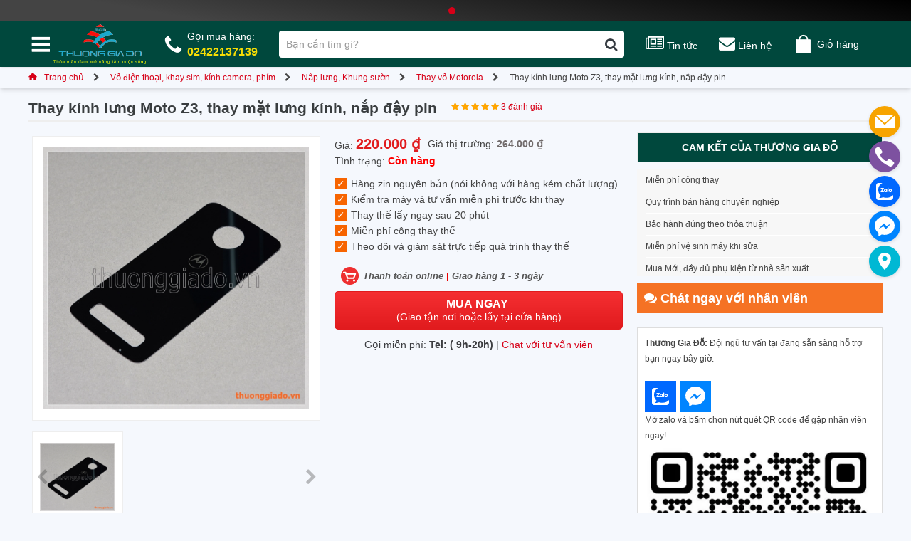

--- FILE ---
content_type: image/svg+xml
request_url: https://thuonggiado.vn/templates/images/facebook.svg
body_size: 354
content:
<svg width="28" height="28" viewBox="0 0 28 28" fill="none" xmlns="http://www.w3.org/2000/svg">
<path fill-rule="evenodd" clip-rule="evenodd" d="M0 12.963C0 5.80369 6.268 0 14 0C21.732 0 28 5.80369 28 12.963C28 20.1222 21.732 25.9259 14 25.9259C12.6042 25.9259 11.2564 25.7359 9.98426 25.3838L5.21739 28V23.0574C2.03583 20.6812 0 17.0424 0 12.963ZM12.2065 13.946L15.7717 17.7485L23.4239 9.625L16.5543 13.4275L12.9022 9.625L5.25 17.7485L12.2065 13.946Z" fill="white"/>
</svg>


--- FILE ---
content_type: application/javascript
request_url: https://thuonggiado.vn/templates/js/thuonggiado.js?v=1768547476
body_size: 45779
content:
!function(t,e){"object"==typeof module&&"object"==typeof module.exports?module.exports=t.document?e(t,!0):function(t){if(!t.document)throw new Error("jQuery requires a window with a document");return e(t)}:e(t)}("undefined"!=typeof window?window:this,function(t,e){var n=[],i=t.document,o=n.slice,r=n.concat,s=n.push,a=n.indexOf,l={},c=l.toString,u=l.hasOwnProperty,d={},f="1.12.4",p=function(t,e){return new p.fn.init(t,e)},h=/^[\s\uFEFF\xA0]+|[\s\uFEFF\xA0]+$/g,g=/^-ms-/,m=/-([\da-z])/gi,v=function(t,e){return e.toUpperCase()};function y(t){var e=!!t&&"length"in t&&t.length,n=p.type(t);return"function"!==n&&!p.isWindow(t)&&("array"===n||0===e||"number"==typeof e&&e>0&&e-1 in t)}p.fn=p.prototype={jquery:f,constructor:p,selector:"",length:0,toArray:function(){return o.call(this)},get:function(t){return null!=t?0>t?this[t+this.length]:this[t]:o.call(this)},pushStack:function(t){var e=p.merge(this.constructor(),t);return e.prevObject=this,e.context=this.context,e},each:function(t){return p.each(this,t)},map:function(t){return this.pushStack(p.map(this,function(e,n){return t.call(e,n,e)}))},slice:function(){return this.pushStack(o.apply(this,arguments))},first:function(){return this.eq(0)},last:function(){return this.eq(-1)},eq:function(t){var e=this.length,n=+t+(0>t?e:0);return this.pushStack(n>=0&&e>n?[this[n]]:[])},end:function(){return this.prevObject||this.constructor()},push:s,sort:n.sort,splice:n.splice},p.extend=p.fn.extend=function(){var t,e,n,i,o,r,s=arguments[0]||{},a=1,l=arguments.length,c=!1;for("boolean"==typeof s&&(c=s,s=arguments[a]||{},a++),"object"==typeof s||p.isFunction(s)||(s={}),a===l&&(s=this,a--);l>a;a++)if(null!=(o=arguments[a]))for(i in o)t=s[i],s!==(n=o[i])&&(c&&n&&(p.isPlainObject(n)||(e=p.isArray(n)))?(e?(e=!1,r=t&&p.isArray(t)?t:[]):r=t&&p.isPlainObject(t)?t:{},s[i]=p.extend(c,r,n)):void 0!==n&&(s[i]=n));return s},p.extend({expando:"jQuery"+(f+Math.random()).replace(/\D/g,""),isReady:!0,error:function(t){throw new Error(t)},noop:function(){},isFunction:function(t){return"function"===p.type(t)},isArray:Array.isArray||function(t){return"array"===p.type(t)},isWindow:function(t){return null!=t&&t==t.window},isNumeric:function(t){var e=t&&t.toString();return!p.isArray(t)&&e-parseFloat(e)+1>=0},isEmptyObject:function(t){var e;for(e in t)return!1;return!0},isPlainObject:function(t){var e;if(!t||"object"!==p.type(t)||t.nodeType||p.isWindow(t))return!1;try{if(t.constructor&&!u.call(t,"constructor")&&!u.call(t.constructor.prototype,"isPrototypeOf"))return!1}catch(t){return!1}if(!d.ownFirst)for(e in t)return u.call(t,e);for(e in t);return void 0===e||u.call(t,e)},type:function(t){return null==t?t+"":"object"==typeof t||"function"==typeof t?l[c.call(t)]||"object":typeof t},globalEval:function(e){e&&p.trim(e)&&(t.execScript||function(e){t.eval.call(t,e)})(e)},camelCase:function(t){return t.replace(g,"ms-").replace(m,v)},nodeName:function(t,e){return t.nodeName&&t.nodeName.toLowerCase()===e.toLowerCase()},each:function(t,e){var n,i=0;if(y(t))for(n=t.length;n>i&&!1!==e.call(t[i],i,t[i]);i++);else for(i in t)if(!1===e.call(t[i],i,t[i]))break;return t},trim:function(t){return null==t?"":(t+"").replace(h,"")},makeArray:function(t,e){var n=e||[];return null!=t&&(y(Object(t))?p.merge(n,"string"==typeof t?[t]:t):s.call(n,t)),n},inArray:function(t,e,n){var i;if(e){if(a)return a.call(e,t,n);for(i=e.length,n=n?0>n?Math.max(0,i+n):n:0;i>n;n++)if(n in e&&e[n]===t)return n}return-1},merge:function(t,e){for(var n=+e.length,i=0,o=t.length;n>i;)t[o++]=e[i++];if(n!=n)for(;void 0!==e[i];)t[o++]=e[i++];return t.length=o,t},grep:function(t,e,n){for(var i=[],o=0,r=t.length,s=!n;r>o;o++)!e(t[o],o)!==s&&i.push(t[o]);return i},map:function(t,e,n){var i,o,s=0,a=[];if(y(t))for(i=t.length;i>s;s++)null!=(o=e(t[s],s,n))&&a.push(o);else for(s in t)null!=(o=e(t[s],s,n))&&a.push(o);return r.apply([],a)},guid:1,proxy:function(t,e){var n,i,r;return"string"==typeof e&&(r=t[e],e=t,t=r),p.isFunction(t)?(n=o.call(arguments,2),(i=function(){return t.apply(e||this,n.concat(o.call(arguments)))}).guid=t.guid=t.guid||p.guid++,i):void 0},now:function(){return+new Date},support:d}),"function"==typeof Symbol&&(p.fn[Symbol.iterator]=n[Symbol.iterator]),p.each("Boolean Number String Function Array Date RegExp Object Error Symbol".split(" "),function(t,e){l["[object "+e+"]"]=e.toLowerCase()});var b=function(t){var e,n,i,o,r,s,a,l,c,u,d,f,p,h,g,m,v,y,b,x="sizzle"+1*new Date,w=t.document,T=0,C=0,E=rt(),k=rt(),N=rt(),S=function(t,e){return t===e&&(d=!0),0},$=1<<31,A={}.hasOwnProperty,D=[],L=D.pop,_=D.push,j=D.push,I=D.slice,O=function(t,e){for(var n=0,i=t.length;i>n;n++)if(t[n]===e)return n;return-1},H="checked|selected|async|autofocus|autoplay|controls|defer|disabled|hidden|ismap|loop|multiple|open|readonly|required|scoped",R="[\\x20\\t\\r\\n\\f]",q="(?:\\\\.|[\\w-]|[^\\x00-\\xa0])+",F="\\["+R+"*("+q+")(?:"+R+"*([*^$|!~]?=)"+R+"*(?:'((?:\\\\.|[^\\\\'])*)'|\"((?:\\\\.|[^\\\\\"])*)\"|("+q+"))|)"+R+"*\\]",P=":("+q+")(?:\\((('((?:\\\\.|[^\\\\'])*)'|\"((?:\\\\.|[^\\\\\"])*)\")|((?:\\\\.|[^\\\\()[\\]]|"+F+")*)|.*)\\)|)",M=new RegExp(R+"+","g"),B=new RegExp("^"+R+"+|((?:^|[^\\\\])(?:\\\\.)*)"+R+"+$","g"),W=new RegExp("^"+R+"*,"+R+"*"),z=new RegExp("^"+R+"*([>+~]|"+R+")"+R+"*"),U=new RegExp("="+R+"*([^\\]'\"]*?)"+R+"*\\]","g"),V=new RegExp(P),X=new RegExp("^"+q+"$"),Q={ID:new RegExp("^#("+q+")"),CLASS:new RegExp("^\\.("+q+")"),TAG:new RegExp("^("+q+"|[*])"),ATTR:new RegExp("^"+F),PSEUDO:new RegExp("^"+P),CHILD:new RegExp("^:(only|first|last|nth|nth-last)-(child|of-type)(?:\\("+R+"*(even|odd|(([+-]|)(\\d*)n|)"+R+"*(?:([+-]|)"+R+"*(\\d+)|))"+R+"*\\)|)","i"),bool:new RegExp("^(?:"+H+")$","i"),needsContext:new RegExp("^"+R+"*[>+~]|:(even|odd|eq|gt|lt|nth|first|last)(?:\\("+R+"*((?:-\\d)?\\d*)"+R+"*\\)|)(?=[^-]|$)","i")},G=/^(?:input|select|textarea|button)$/i,J=/^h\d$/i,Y=/^[^{]+\{\s*\[native \w/,K=/^(?:#([\w-]+)|(\w+)|\.([\w-]+))$/,Z=/[+~]/,tt=/'|\\/g,et=new RegExp("\\\\([\\da-f]{1,6}"+R+"?|("+R+")|.)","ig"),nt=function(t,e,n){var i="0x"+e-65536;return i!=i||n?e:0>i?String.fromCharCode(i+65536):String.fromCharCode(i>>10|55296,1023&i|56320)},it=function(){f()};try{j.apply(D=I.call(w.childNodes),w.childNodes),D[w.childNodes.length].nodeType}catch(t){j={apply:D.length?function(t,e){_.apply(t,I.call(e))}:function(t,e){for(var n=t.length,i=0;t[n++]=e[i++];);t.length=n-1}}}function ot(t,e,i,o){var r,a,c,u,d,h,v,y,T=e&&e.ownerDocument,C=e?e.nodeType:9;if(i=i||[],"string"!=typeof t||!t||1!==C&&9!==C&&11!==C)return i;if(!o&&((e?e.ownerDocument||e:w)!==p&&f(e),e=e||p,g)){if(11!==C&&(h=K.exec(t)))if(r=h[1]){if(9===C){if(!(c=e.getElementById(r)))return i;if(c.id===r)return i.push(c),i}else if(T&&(c=T.getElementById(r))&&b(e,c)&&c.id===r)return i.push(c),i}else{if(h[2])return j.apply(i,e.getElementsByTagName(t)),i;if((r=h[3])&&n.getElementsByClassName&&e.getElementsByClassName)return j.apply(i,e.getElementsByClassName(r)),i}if(n.qsa&&!N[t+" "]&&(!m||!m.test(t))){if(1!==C)T=e,y=t;else if("object"!==e.nodeName.toLowerCase()){for((u=e.getAttribute("id"))?u=u.replace(tt,"\\$&"):e.setAttribute("id",u=x),a=(v=s(t)).length,d=X.test(u)?"#"+u:"[id='"+u+"']";a--;)v[a]=d+" "+gt(v[a]);y=v.join(","),T=Z.test(t)&&pt(e.parentNode)||e}if(y)try{return j.apply(i,T.querySelectorAll(y)),i}catch(t){}finally{u===x&&e.removeAttribute("id")}}}return l(t.replace(B,"$1"),e,i,o)}function rt(){var t=[];return function e(n,o){return t.push(n+" ")>i.cacheLength&&delete e[t.shift()],e[n+" "]=o}}function st(t){return t[x]=!0,t}function at(t){var e=p.createElement("div");try{return!!t(e)}catch(t){return!1}finally{e.parentNode&&e.parentNode.removeChild(e),e=null}}function lt(t,e){for(var n=t.split("|"),o=n.length;o--;)i.attrHandle[n[o]]=e}function ct(t,e){var n=e&&t,i=n&&1===t.nodeType&&1===e.nodeType&&(~e.sourceIndex||$)-(~t.sourceIndex||$);if(i)return i;if(n)for(;n=n.nextSibling;)if(n===e)return-1;return t?1:-1}function ut(t){return function(e){return"input"===e.nodeName.toLowerCase()&&e.type===t}}function dt(t){return function(e){var n=e.nodeName.toLowerCase();return("input"===n||"button"===n)&&e.type===t}}function ft(t){return st(function(e){return e=+e,st(function(n,i){for(var o,r=t([],n.length,e),s=r.length;s--;)n[o=r[s]]&&(n[o]=!(i[o]=n[o]))})})}function pt(t){return t&&void 0!==t.getElementsByTagName&&t}for(e in n=ot.support={},r=ot.isXML=function(t){var e=t&&(t.ownerDocument||t).documentElement;return!!e&&"HTML"!==e.nodeName},f=ot.setDocument=function(t){var e,o,s=t?t.ownerDocument||t:w;return s!==p&&9===s.nodeType&&s.documentElement?(h=(p=s).documentElement,g=!r(p),(o=p.defaultView)&&o.top!==o&&(o.addEventListener?o.addEventListener("unload",it,!1):o.attachEvent&&o.attachEvent("onunload",it)),n.attributes=at(function(t){return t.className="i",!t.getAttribute("className")}),n.getElementsByTagName=at(function(t){return t.appendChild(p.createComment("")),!t.getElementsByTagName("*").length}),n.getElementsByClassName=Y.test(p.getElementsByClassName),n.getById=at(function(t){return h.appendChild(t).id=x,!p.getElementsByName||!p.getElementsByName(x).length}),n.getById?(i.find.ID=function(t,e){if(void 0!==e.getElementById&&g){var n=e.getElementById(t);return n?[n]:[]}},i.filter.ID=function(t){var e=t.replace(et,nt);return function(t){return t.getAttribute("id")===e}}):(delete i.find.ID,i.filter.ID=function(t){var e=t.replace(et,nt);return function(t){var n=void 0!==t.getAttributeNode&&t.getAttributeNode("id");return n&&n.value===e}}),i.find.TAG=n.getElementsByTagName?function(t,e){return void 0!==e.getElementsByTagName?e.getElementsByTagName(t):n.qsa?e.querySelectorAll(t):void 0}:function(t,e){var n,i=[],o=0,r=e.getElementsByTagName(t);if("*"===t){for(;n=r[o++];)1===n.nodeType&&i.push(n);return i}return r},i.find.CLASS=n.getElementsByClassName&&function(t,e){return void 0!==e.getElementsByClassName&&g?e.getElementsByClassName(t):void 0},v=[],m=[],(n.qsa=Y.test(p.querySelectorAll))&&(at(function(t){h.appendChild(t).innerHTML="<a id='"+x+"'></a><select id='"+x+"-\r\\' msallowcapture=''><option selected=''></option></select>",t.querySelectorAll("[msallowcapture^='']").length&&m.push("[*^$]="+R+"*(?:''|\"\")"),t.querySelectorAll("[selected]").length||m.push("\\["+R+"*(?:value|"+H+")"),t.querySelectorAll("[id~="+x+"-]").length||m.push("~="),t.querySelectorAll(":checked").length||m.push(":checked"),t.querySelectorAll("a#"+x+"+*").length||m.push(".#.+[+~]")}),at(function(t){var e=p.createElement("input");e.setAttribute("type","hidden"),t.appendChild(e).setAttribute("name","D"),t.querySelectorAll("[name=d]").length&&m.push("name"+R+"*[*^$|!~]?="),t.querySelectorAll(":enabled").length||m.push(":enabled",":disabled"),t.querySelectorAll("*,:x"),m.push(",.*:")})),(n.matchesSelector=Y.test(y=h.matches||h.webkitMatchesSelector||h.mozMatchesSelector||h.oMatchesSelector||h.msMatchesSelector))&&at(function(t){n.disconnectedMatch=y.call(t,"div"),y.call(t,"[s!='']:x"),v.push("!=",P)}),m=m.length&&new RegExp(m.join("|")),v=v.length&&new RegExp(v.join("|")),e=Y.test(h.compareDocumentPosition),b=e||Y.test(h.contains)?function(t,e){var n=9===t.nodeType?t.documentElement:t,i=e&&e.parentNode;return t===i||!(!i||1!==i.nodeType||!(n.contains?n.contains(i):t.compareDocumentPosition&&16&t.compareDocumentPosition(i)))}:function(t,e){if(e)for(;e=e.parentNode;)if(e===t)return!0;return!1},S=e?function(t,e){if(t===e)return d=!0,0;var i=!t.compareDocumentPosition-!e.compareDocumentPosition;return i||(1&(i=(t.ownerDocument||t)===(e.ownerDocument||e)?t.compareDocumentPosition(e):1)||!n.sortDetached&&e.compareDocumentPosition(t)===i?t===p||t.ownerDocument===w&&b(w,t)?-1:e===p||e.ownerDocument===w&&b(w,e)?1:u?O(u,t)-O(u,e):0:4&i?-1:1)}:function(t,e){if(t===e)return d=!0,0;var n,i=0,o=t.parentNode,r=e.parentNode,s=[t],a=[e];if(!o||!r)return t===p?-1:e===p?1:o?-1:r?1:u?O(u,t)-O(u,e):0;if(o===r)return ct(t,e);for(n=t;n=n.parentNode;)s.unshift(n);for(n=e;n=n.parentNode;)a.unshift(n);for(;s[i]===a[i];)i++;return i?ct(s[i],a[i]):s[i]===w?-1:a[i]===w?1:0},p):p},ot.matches=function(t,e){return ot(t,null,null,e)},ot.matchesSelector=function(t,e){if((t.ownerDocument||t)!==p&&f(t),e=e.replace(U,"='$1']"),n.matchesSelector&&g&&!N[e+" "]&&(!v||!v.test(e))&&(!m||!m.test(e)))try{var i=y.call(t,e);if(i||n.disconnectedMatch||t.document&&11!==t.document.nodeType)return i}catch(t){}return ot(e,p,null,[t]).length>0},ot.contains=function(t,e){return(t.ownerDocument||t)!==p&&f(t),b(t,e)},ot.attr=function(t,e){(t.ownerDocument||t)!==p&&f(t);var o=i.attrHandle[e.toLowerCase()],r=o&&A.call(i.attrHandle,e.toLowerCase())?o(t,e,!g):void 0;return void 0!==r?r:n.attributes||!g?t.getAttribute(e):(r=t.getAttributeNode(e))&&r.specified?r.value:null},ot.error=function(t){throw new Error("Syntax error, unrecognized expression: "+t)},ot.uniqueSort=function(t){var e,i=[],o=0,r=0;if(d=!n.detectDuplicates,u=!n.sortStable&&t.slice(0),t.sort(S),d){for(;e=t[r++];)e===t[r]&&(o=i.push(r));for(;o--;)t.splice(i[o],1)}return u=null,t},o=ot.getText=function(t){var e,n="",i=0,r=t.nodeType;if(r){if(1===r||9===r||11===r){if("string"==typeof t.textContent)return t.textContent;for(t=t.firstChild;t;t=t.nextSibling)n+=o(t)}else if(3===r||4===r)return t.nodeValue}else for(;e=t[i++];)n+=o(e);return n},(i=ot.selectors={cacheLength:50,createPseudo:st,match:Q,attrHandle:{},find:{},relative:{">":{dir:"parentNode",first:!0}," ":{dir:"parentNode"},"+":{dir:"previousSibling",first:!0},"~":{dir:"previousSibling"}},preFilter:{ATTR:function(t){return t[1]=t[1].replace(et,nt),t[3]=(t[3]||t[4]||t[5]||"").replace(et,nt),"~="===t[2]&&(t[3]=" "+t[3]+" "),t.slice(0,4)},CHILD:function(t){return t[1]=t[1].toLowerCase(),"nth"===t[1].slice(0,3)?(t[3]||ot.error(t[0]),t[4]=+(t[4]?t[5]+(t[6]||1):2*("even"===t[3]||"odd"===t[3])),t[5]=+(t[7]+t[8]||"odd"===t[3])):t[3]&&ot.error(t[0]),t},PSEUDO:function(t){var e,n=!t[6]&&t[2];return Q.CHILD.test(t[0])?null:(t[3]?t[2]=t[4]||t[5]||"":n&&V.test(n)&&(e=s(n,!0))&&(e=n.indexOf(")",n.length-e)-n.length)&&(t[0]=t[0].slice(0,e),t[2]=n.slice(0,e)),t.slice(0,3))}},filter:{TAG:function(t){var e=t.replace(et,nt).toLowerCase();return"*"===t?function(){return!0}:function(t){return t.nodeName&&t.nodeName.toLowerCase()===e}},CLASS:function(t){var e=E[t+" "];return e||(e=new RegExp("(^|"+R+")"+t+"("+R+"|$)"))&&E(t,function(t){return e.test("string"==typeof t.className&&t.className||void 0!==t.getAttribute&&t.getAttribute("class")||"")})},ATTR:function(t,e,n){return function(i){var o=ot.attr(i,t);return null==o?"!="===e:!e||(o+="","="===e?o===n:"!="===e?o!==n:"^="===e?n&&0===o.indexOf(n):"*="===e?n&&o.indexOf(n)>-1:"$="===e?n&&o.slice(-n.length)===n:"~="===e?(" "+o.replace(M," ")+" ").indexOf(n)>-1:"|="===e&&(o===n||o.slice(0,n.length+1)===n+"-"))}},CHILD:function(t,e,n,i,o){var r="nth"!==t.slice(0,3),s="last"!==t.slice(-4),a="of-type"===e;return 1===i&&0===o?function(t){return!!t.parentNode}:function(e,n,l){var c,u,d,f,p,h,g=r!==s?"nextSibling":"previousSibling",m=e.parentNode,v=a&&e.nodeName.toLowerCase(),y=!l&&!a,b=!1;if(m){if(r){for(;g;){for(f=e;f=f[g];)if(a?f.nodeName.toLowerCase()===v:1===f.nodeType)return!1;h=g="only"===t&&!h&&"nextSibling"}return!0}if(h=[s?m.firstChild:m.lastChild],s&&y){for(b=(p=(c=(u=(d=(f=m)[x]||(f[x]={}))[f.uniqueID]||(d[f.uniqueID]={}))[t]||[])[0]===T&&c[1])&&c[2],f=p&&m.childNodes[p];f=++p&&f&&f[g]||(b=p=0)||h.pop();)if(1===f.nodeType&&++b&&f===e){u[t]=[T,p,b];break}}else if(y&&(b=p=(c=(u=(d=(f=e)[x]||(f[x]={}))[f.uniqueID]||(d[f.uniqueID]={}))[t]||[])[0]===T&&c[1]),!1===b)for(;(f=++p&&f&&f[g]||(b=p=0)||h.pop())&&((a?f.nodeName.toLowerCase()!==v:1!==f.nodeType)||!++b||(y&&((u=(d=f[x]||(f[x]={}))[f.uniqueID]||(d[f.uniqueID]={}))[t]=[T,b]),f!==e)););return(b-=o)===i||b%i==0&&b/i>=0}}},PSEUDO:function(t,e){var n,o=i.pseudos[t]||i.setFilters[t.toLowerCase()]||ot.error("unsupported pseudo: "+t);return o[x]?o(e):o.length>1?(n=[t,t,"",e],i.setFilters.hasOwnProperty(t.toLowerCase())?st(function(t,n){for(var i,r=o(t,e),s=r.length;s--;)t[i=O(t,r[s])]=!(n[i]=r[s])}):function(t){return o(t,0,n)}):o}},pseudos:{not:st(function(t){var e=[],n=[],i=a(t.replace(B,"$1"));return i[x]?st(function(t,e,n,o){for(var r,s=i(t,null,o,[]),a=t.length;a--;)(r=s[a])&&(t[a]=!(e[a]=r))}):function(t,o,r){return e[0]=t,i(e,null,r,n),e[0]=null,!n.pop()}}),has:st(function(t){return function(e){return ot(t,e).length>0}}),contains:st(function(t){return t=t.replace(et,nt),function(e){return(e.textContent||e.innerText||o(e)).indexOf(t)>-1}}),lang:st(function(t){return X.test(t||"")||ot.error("unsupported lang: "+t),t=t.replace(et,nt).toLowerCase(),function(e){var n;do{if(n=g?e.lang:e.getAttribute("xml:lang")||e.getAttribute("lang"))return(n=n.toLowerCase())===t||0===n.indexOf(t+"-")}while((e=e.parentNode)&&1===e.nodeType);return!1}}),target:function(e){var n=t.location&&t.location.hash;return n&&n.slice(1)===e.id},root:function(t){return t===h},focus:function(t){return t===p.activeElement&&(!p.hasFocus||p.hasFocus())&&!!(t.type||t.href||~t.tabIndex)},enabled:function(t){return!1===t.disabled},disabled:function(t){return!0===t.disabled},checked:function(t){var e=t.nodeName.toLowerCase();return"input"===e&&!!t.checked||"option"===e&&!!t.selected},selected:function(t){return t.parentNode&&t.parentNode.selectedIndex,!0===t.selected},empty:function(t){for(t=t.firstChild;t;t=t.nextSibling)if(t.nodeType<6)return!1;return!0},parent:function(t){return!i.pseudos.empty(t)},header:function(t){return J.test(t.nodeName)},input:function(t){return G.test(t.nodeName)},button:function(t){var e=t.nodeName.toLowerCase();return"input"===e&&"button"===t.type||"button"===e},text:function(t){var e;return"input"===t.nodeName.toLowerCase()&&"text"===t.type&&(null==(e=t.getAttribute("type"))||"text"===e.toLowerCase())},first:ft(function(){return[0]}),last:ft(function(t,e){return[e-1]}),eq:ft(function(t,e,n){return[0>n?n+e:n]}),even:ft(function(t,e){for(var n=0;e>n;n+=2)t.push(n);return t}),odd:ft(function(t,e){for(var n=1;e>n;n+=2)t.push(n);return t}),lt:ft(function(t,e,n){for(var i=0>n?n+e:n;--i>=0;)t.push(i);return t}),gt:ft(function(t,e,n){for(var i=0>n?n+e:n;++i<e;)t.push(i);return t})}}).pseudos.nth=i.pseudos.eq,{radio:!0,checkbox:!0,file:!0,password:!0,image:!0})i.pseudos[e]=ut(e);for(e in{submit:!0,reset:!0})i.pseudos[e]=dt(e);function ht(){}function gt(t){for(var e=0,n=t.length,i="";n>e;e++)i+=t[e].value;return i}function mt(t,e,n){var i=e.dir,o=n&&"parentNode"===i,r=C++;return e.first?function(e,n,r){for(;e=e[i];)if(1===e.nodeType||o)return t(e,n,r)}:function(e,n,s){var a,l,c,u=[T,r];if(s){for(;e=e[i];)if((1===e.nodeType||o)&&t(e,n,s))return!0}else for(;e=e[i];)if(1===e.nodeType||o){if((a=(l=(c=e[x]||(e[x]={}))[e.uniqueID]||(c[e.uniqueID]={}))[i])&&a[0]===T&&a[1]===r)return u[2]=a[2];if(l[i]=u,u[2]=t(e,n,s))return!0}}}function vt(t){return t.length>1?function(e,n,i){for(var o=t.length;o--;)if(!t[o](e,n,i))return!1;return!0}:t[0]}function yt(t,e,n,i,o){for(var r,s=[],a=0,l=t.length,c=null!=e;l>a;a++)(r=t[a])&&(n&&!n(r,i,o)||(s.push(r),c&&e.push(a)));return s}function bt(t,e,n,i,o,r){return i&&!i[x]&&(i=bt(i)),o&&!o[x]&&(o=bt(o,r)),st(function(r,s,a,l){var c,u,d,f=[],p=[],h=s.length,g=r||function(t,e,n){for(var i=0,o=e.length;o>i;i++)ot(t,e[i],n);return n}(e||"*",a.nodeType?[a]:a,[]),m=!t||!r&&e?g:yt(g,f,t,a,l),v=n?o||(r?t:h||i)?[]:s:m;if(n&&n(m,v,a,l),i)for(c=yt(v,p),i(c,[],a,l),u=c.length;u--;)(d=c[u])&&(v[p[u]]=!(m[p[u]]=d));if(r){if(o||t){if(o){for(c=[],u=v.length;u--;)(d=v[u])&&c.push(m[u]=d);o(null,v=[],c,l)}for(u=v.length;u--;)(d=v[u])&&(c=o?O(r,d):f[u])>-1&&(r[c]=!(s[c]=d))}}else v=yt(v===s?v.splice(h,v.length):v),o?o(null,s,v,l):j.apply(s,v)})}function xt(t){for(var e,n,o,r=t.length,s=i.relative[t[0].type],a=s||i.relative[" "],l=s?1:0,u=mt(function(t){return t===e},a,!0),d=mt(function(t){return O(e,t)>-1},a,!0),f=[function(t,n,i){var o=!s&&(i||n!==c)||((e=n).nodeType?u(t,n,i):d(t,n,i));return e=null,o}];r>l;l++)if(n=i.relative[t[l].type])f=[mt(vt(f),n)];else{if((n=i.filter[t[l].type].apply(null,t[l].matches))[x]){for(o=++l;r>o&&!i.relative[t[o].type];o++);return bt(l>1&&vt(f),l>1&&gt(t.slice(0,l-1).concat({value:" "===t[l-2].type?"*":""})).replace(B,"$1"),n,o>l&&xt(t.slice(l,o)),r>o&&xt(t=t.slice(o)),r>o&&gt(t))}f.push(n)}return vt(f)}function wt(t,e){var n=e.length>0,o=t.length>0,r=function(r,s,a,l,u){var d,h,m,v=0,y="0",b=r&&[],x=[],w=c,C=r||o&&i.find.TAG("*",u),E=T+=null==w?1:Math.random()||.1,k=C.length;for(u&&(c=s===p||s||u);y!==k&&null!=(d=C[y]);y++){if(o&&d){for(h=0,s||d.ownerDocument===p||(f(d),a=!g);m=t[h++];)if(m(d,s||p,a)){l.push(d);break}u&&(T=E)}n&&((d=!m&&d)&&v--,r&&b.push(d))}if(v+=y,n&&y!==v){for(h=0;m=e[h++];)m(b,x,s,a);if(r){if(v>0)for(;y--;)b[y]||x[y]||(x[y]=L.call(l));x=yt(x)}j.apply(l,x),u&&!r&&x.length>0&&v+e.length>1&&ot.uniqueSort(l)}return u&&(T=E,c=w),b};return n?st(r):r}return ht.prototype=i.filters=i.pseudos,i.setFilters=new ht,s=ot.tokenize=function(t,e){var n,o,r,s,a,l,c,u=k[t+" "];if(u)return e?0:u.slice(0);for(a=t,l=[],c=i.preFilter;a;){for(s in n&&!(o=W.exec(a))||(o&&(a=a.slice(o[0].length)||a),l.push(r=[])),n=!1,(o=z.exec(a))&&(n=o.shift(),r.push({value:n,type:o[0].replace(B," ")}),a=a.slice(n.length)),i.filter)!(o=Q[s].exec(a))||c[s]&&!(o=c[s](o))||(n=o.shift(),r.push({value:n,type:s,matches:o}),a=a.slice(n.length));if(!n)break}return e?a.length:a?ot.error(t):k(t,l).slice(0)},a=ot.compile=function(t,e){var n,i=[],o=[],r=N[t+" "];if(!r){for(e||(e=s(t)),n=e.length;n--;)(r=xt(e[n]))[x]?i.push(r):o.push(r);(r=N(t,wt(o,i))).selector=t}return r},l=ot.select=function(t,e,o,r){var l,c,u,d,f,p="function"==typeof t&&t,h=!r&&s(t=p.selector||t);if(o=o||[],1===h.length){if((c=h[0]=h[0].slice(0)).length>2&&"ID"===(u=c[0]).type&&n.getById&&9===e.nodeType&&g&&i.relative[c[1].type]){if(!(e=(i.find.ID(u.matches[0].replace(et,nt),e)||[])[0]))return o;p&&(e=e.parentNode),t=t.slice(c.shift().value.length)}for(l=Q.needsContext.test(t)?0:c.length;l--&&(u=c[l],!i.relative[d=u.type]);)if((f=i.find[d])&&(r=f(u.matches[0].replace(et,nt),Z.test(c[0].type)&&pt(e.parentNode)||e))){if(c.splice(l,1),!(t=r.length&&gt(c)))return j.apply(o,r),o;break}}return(p||a(t,h))(r,e,!g,o,!e||Z.test(t)&&pt(e.parentNode)||e),o},n.sortStable=x.split("").sort(S).join("")===x,n.detectDuplicates=!!d,f(),n.sortDetached=at(function(t){return 1&t.compareDocumentPosition(p.createElement("div"))}),at(function(t){return t.innerHTML="<a href='#'></a>","#"===t.firstChild.getAttribute("href")})||lt("type|href|height|width",function(t,e,n){return n?void 0:t.getAttribute(e,"type"===e.toLowerCase()?1:2)}),n.attributes&&at(function(t){return t.innerHTML="<input/>",t.firstChild.setAttribute("value",""),""===t.firstChild.getAttribute("value")})||lt("value",function(t,e,n){return n||"input"!==t.nodeName.toLowerCase()?void 0:t.defaultValue}),at(function(t){return null==t.getAttribute("disabled")})||lt(H,function(t,e,n){var i;return n?void 0:!0===t[e]?e.toLowerCase():(i=t.getAttributeNode(e))&&i.specified?i.value:null}),ot}(t);p.find=b,p.expr=b.selectors,p.expr[":"]=p.expr.pseudos,p.uniqueSort=p.unique=b.uniqueSort,p.text=b.getText,p.isXMLDoc=b.isXML,p.contains=b.contains;var x=function(t,e,n){for(var i=[],o=void 0!==n;(t=t[e])&&9!==t.nodeType;)if(1===t.nodeType){if(o&&p(t).is(n))break;i.push(t)}return i},w=function(t,e){for(var n=[];t;t=t.nextSibling)1===t.nodeType&&t!==e&&n.push(t);return n},T=p.expr.match.needsContext,C=/^<([\w-]+)\s*\/?>(?:<\/\1>|)$/,E=/^.[^:#\[\.,]*$/;function k(t,e,n){if(p.isFunction(e))return p.grep(t,function(t,i){return!!e.call(t,i,t)!==n});if(e.nodeType)return p.grep(t,function(t){return t===e!==n});if("string"==typeof e){if(E.test(e))return p.filter(e,t,n);e=p.filter(e,t)}return p.grep(t,function(t){return p.inArray(t,e)>-1!==n})}p.filter=function(t,e,n){var i=e[0];return n&&(t=":not("+t+")"),1===e.length&&1===i.nodeType?p.find.matchesSelector(i,t)?[i]:[]:p.find.matches(t,p.grep(e,function(t){return 1===t.nodeType}))},p.fn.extend({find:function(t){var e,n=[],i=this,o=i.length;if("string"!=typeof t)return this.pushStack(p(t).filter(function(){for(e=0;o>e;e++)if(p.contains(i[e],this))return!0}));for(e=0;o>e;e++)p.find(t,i[e],n);return(n=this.pushStack(o>1?p.unique(n):n)).selector=this.selector?this.selector+" "+t:t,n},filter:function(t){return this.pushStack(k(this,t||[],!1))},not:function(t){return this.pushStack(k(this,t||[],!0))},is:function(t){return!!k(this,"string"==typeof t&&T.test(t)?p(t):t||[],!1).length}});var N,S=/^(?:\s*(<[\w\W]+>)[^>]*|#([\w-]*))$/;(p.fn.init=function(t,e,n){var o,r;if(!t)return this;if(n=n||N,"string"==typeof t){if(!(o="<"===t.charAt(0)&&">"===t.charAt(t.length-1)&&t.length>=3?[null,t,null]:S.exec(t))||!o[1]&&e)return!e||e.jquery?(e||n).find(t):this.constructor(e).find(t);if(o[1]){if(e=e instanceof p?e[0]:e,p.merge(this,p.parseHTML(o[1],e&&e.nodeType?e.ownerDocument||e:i,!0)),C.test(o[1])&&p.isPlainObject(e))for(o in e)p.isFunction(this[o])?this[o](e[o]):this.attr(o,e[o]);return this}if((r=i.getElementById(o[2]))&&r.parentNode){if(r.id!==o[2])return N.find(t);this.length=1,this[0]=r}return this.context=i,this.selector=t,this}return t.nodeType?(this.context=this[0]=t,this.length=1,this):p.isFunction(t)?void 0!==n.ready?n.ready(t):t(p):(void 0!==t.selector&&(this.selector=t.selector,this.context=t.context),p.makeArray(t,this))}).prototype=p.fn,N=p(i);var $=/^(?:parents|prev(?:Until|All))/,A={children:!0,contents:!0,next:!0,prev:!0};function D(t,e){do{t=t[e]}while(t&&1!==t.nodeType);return t}p.fn.extend({has:function(t){var e,n=p(t,this),i=n.length;return this.filter(function(){for(e=0;i>e;e++)if(p.contains(this,n[e]))return!0})},closest:function(t,e){for(var n,i=0,o=this.length,r=[],s=T.test(t)||"string"!=typeof t?p(t,e||this.context):0;o>i;i++)for(n=this[i];n&&n!==e;n=n.parentNode)if(n.nodeType<11&&(s?s.index(n)>-1:1===n.nodeType&&p.find.matchesSelector(n,t))){r.push(n);break}return this.pushStack(r.length>1?p.uniqueSort(r):r)},index:function(t){return t?"string"==typeof t?p.inArray(this[0],p(t)):p.inArray(t.jquery?t[0]:t,this):this[0]&&this[0].parentNode?this.first().prevAll().length:-1},add:function(t,e){return this.pushStack(p.uniqueSort(p.merge(this.get(),p(t,e))))},addBack:function(t){return this.add(null==t?this.prevObject:this.prevObject.filter(t))}}),p.each({parent:function(t){var e=t.parentNode;return e&&11!==e.nodeType?e:null},parents:function(t){return x(t,"parentNode")},parentsUntil:function(t,e,n){return x(t,"parentNode",n)},next:function(t){return D(t,"nextSibling")},prev:function(t){return D(t,"previousSibling")},nextAll:function(t){return x(t,"nextSibling")},prevAll:function(t){return x(t,"previousSibling")},nextUntil:function(t,e,n){return x(t,"nextSibling",n)},prevUntil:function(t,e,n){return x(t,"previousSibling",n)},siblings:function(t){return w((t.parentNode||{}).firstChild,t)},children:function(t){return w(t.firstChild)},contents:function(t){return p.nodeName(t,"iframe")?t.contentDocument||t.contentWindow.document:p.merge([],t.childNodes)}},function(t,e){p.fn[t]=function(n,i){var o=p.map(this,e,n);return"Until"!==t.slice(-5)&&(i=n),i&&"string"==typeof i&&(o=p.filter(i,o)),this.length>1&&(A[t]||(o=p.uniqueSort(o)),$.test(t)&&(o=o.reverse())),this.pushStack(o)}});var L,_,j=/\S+/g;function I(){i.addEventListener?(i.removeEventListener("DOMContentLoaded",O),t.removeEventListener("load",O)):(i.detachEvent("onreadystatechange",O),t.detachEvent("onload",O))}function O(){(i.addEventListener||"load"===t.event.type||"complete"===i.readyState)&&(I(),p.ready())}for(_ in p.Callbacks=function(t){t="string"==typeof t?function(t){var e={};return p.each(t.match(j)||[],function(t,n){e[n]=!0}),e}(t):p.extend({},t);var e,n,i,o,r=[],s=[],a=-1,l=function(){for(o=t.once,i=e=!0;s.length;a=-1)for(n=s.shift();++a<r.length;)!1===r[a].apply(n[0],n[1])&&t.stopOnFalse&&(a=r.length,n=!1);t.memory||(n=!1),e=!1,o&&(r=n?[]:"")},c={add:function(){return r&&(n&&!e&&(a=r.length-1,s.push(n)),function e(n){p.each(n,function(n,i){p.isFunction(i)?t.unique&&c.has(i)||r.push(i):i&&i.length&&"string"!==p.type(i)&&e(i)})}(arguments),n&&!e&&l()),this},remove:function(){return p.each(arguments,function(t,e){for(var n;(n=p.inArray(e,r,n))>-1;)r.splice(n,1),a>=n&&a--}),this},has:function(t){return t?p.inArray(t,r)>-1:r.length>0},empty:function(){return r&&(r=[]),this},disable:function(){return o=s=[],r=n="",this},disabled:function(){return!r},lock:function(){return o=!0,n||c.disable(),this},locked:function(){return!!o},fireWith:function(t,n){return o||(n=[t,(n=n||[]).slice?n.slice():n],s.push(n),e||l()),this},fire:function(){return c.fireWith(this,arguments),this},fired:function(){return!!i}};return c},p.extend({Deferred:function(t){var e=[["resolve","done",p.Callbacks("once memory"),"resolved"],["reject","fail",p.Callbacks("once memory"),"rejected"],["notify","progress",p.Callbacks("memory")]],n="pending",i={state:function(){return n},always:function(){return o.done(arguments).fail(arguments),this},then:function(){var t=arguments;return p.Deferred(function(n){p.each(e,function(e,r){var s=p.isFunction(t[e])&&t[e];o[r[1]](function(){var t=s&&s.apply(this,arguments);t&&p.isFunction(t.promise)?t.promise().progress(n.notify).done(n.resolve).fail(n.reject):n[r[0]+"With"](this===i?n.promise():this,s?[t]:arguments)})}),t=null}).promise()},promise:function(t){return null!=t?p.extend(t,i):i}},o={};return i.pipe=i.then,p.each(e,function(t,r){var s=r[2],a=r[3];i[r[1]]=s.add,a&&s.add(function(){n=a},e[1^t][2].disable,e[2][2].lock),o[r[0]]=function(){return o[r[0]+"With"](this===o?i:this,arguments),this},o[r[0]+"With"]=s.fireWith}),i.promise(o),t&&t.call(o,o),o},when:function(t){var e,n,i,r=0,s=o.call(arguments),a=s.length,l=1!==a||t&&p.isFunction(t.promise)?a:0,c=1===l?t:p.Deferred(),u=function(t,n,i){return function(r){n[t]=this,i[t]=arguments.length>1?o.call(arguments):r,i===e?c.notifyWith(n,i):--l||c.resolveWith(n,i)}};if(a>1)for(e=new Array(a),n=new Array(a),i=new Array(a);a>r;r++)s[r]&&p.isFunction(s[r].promise)?s[r].promise().progress(u(r,n,e)).done(u(r,i,s)).fail(c.reject):--l;return l||c.resolveWith(i,s),c.promise()}}),p.fn.ready=function(t){return p.ready.promise().done(t),this},p.extend({isReady:!1,readyWait:1,holdReady:function(t){t?p.readyWait++:p.ready(!0)},ready:function(t){(!0===t?--p.readyWait:p.isReady)||(p.isReady=!0,!0!==t&&--p.readyWait>0||(L.resolveWith(i,[p]),p.fn.triggerHandler&&(p(i).triggerHandler("ready"),p(i).off("ready"))))}}),p.ready.promise=function(e){if(!L)if(L=p.Deferred(),"complete"===i.readyState||"loading"!==i.readyState&&!i.documentElement.doScroll)t.setTimeout(p.ready);else if(i.addEventListener)i.addEventListener("DOMContentLoaded",O),t.addEventListener("load",O);else{i.attachEvent("onreadystatechange",O),t.attachEvent("onload",O);var n=!1;try{n=null==t.frameElement&&i.documentElement}catch(t){}n&&n.doScroll&&function e(){if(!p.isReady){try{n.doScroll("left")}catch(n){return t.setTimeout(e,50)}I(),p.ready()}}()}return L.promise(e)},p.ready.promise(),p(d))break;d.ownFirst="0"===_,d.inlineBlockNeedsLayout=!1,p(function(){var t,e,n,o;(n=i.getElementsByTagName("body")[0])&&n.style&&(e=i.createElement("div"),(o=i.createElement("div")).style.cssText="position:absolute;border:0;width:0;height:0;top:0;left:-9999px",n.appendChild(o).appendChild(e),void 0!==e.style.zoom&&(e.style.cssText="display:inline;margin:0;border:0;padding:1px;width:1px;zoom:1",d.inlineBlockNeedsLayout=t=3===e.offsetWidth,t&&(n.style.zoom=1)),n.removeChild(o))}),function(){var t=i.createElement("div");d.deleteExpando=!0;try{delete t.test}catch(t){d.deleteExpando=!1}t=null}();var H=function(t){var e=p.noData[(t.nodeName+" ").toLowerCase()],n=+t.nodeType||1;return(1===n||9===n)&&(!e||!0!==e&&t.getAttribute("classid")===e)},R=/^(?:\{[\w\W]*\}|\[[\w\W]*\])$/,q=/([A-Z])/g;function F(t,e,n){if(void 0===n&&1===t.nodeType){var i="data-"+e.replace(q,"-$1").toLowerCase();if("string"==typeof(n=t.getAttribute(i))){try{n="true"===n||"false"!==n&&("null"===n?null:+n+""===n?+n:R.test(n)?p.parseJSON(n):n)}catch(t){}p.data(t,e,n)}else n=void 0}return n}function P(t){var e;for(e in t)if(("data"!==e||!p.isEmptyObject(t[e]))&&"toJSON"!==e)return!1;return!0}function M(t,e,i,o){if(H(t)){var r,s,a=p.expando,l=t.nodeType,c=l?p.cache:t,u=l?t[a]:t[a]&&a;if(u&&c[u]&&(o||c[u].data)||void 0!==i||"string"!=typeof e)return u||(u=l?t[a]=n.pop()||p.guid++:a),c[u]||(c[u]=l?{}:{toJSON:p.noop}),"object"!=typeof e&&"function"!=typeof e||(o?c[u]=p.extend(c[u],e):c[u].data=p.extend(c[u].data,e)),s=c[u],o||(s.data||(s.data={}),s=s.data),void 0!==i&&(s[p.camelCase(e)]=i),"string"==typeof e?null==(r=s[e])&&(r=s[p.camelCase(e)]):r=s,r}}function B(t,e,n){if(H(t)){var i,o,r=t.nodeType,s=r?p.cache:t,a=r?t[p.expando]:p.expando;if(s[a]){if(e&&(i=n?s[a]:s[a].data)){p.isArray(e)?e=e.concat(p.map(e,p.camelCase)):e in i?e=[e]:e=(e=p.camelCase(e))in i?[e]:e.split(" "),o=e.length;for(;o--;)delete i[e[o]];if(n?!P(i):!p.isEmptyObject(i))return}(n||(delete s[a].data,P(s[a])))&&(r?p.cleanData([t],!0):d.deleteExpando||s!=s.window?delete s[a]:s[a]=void 0)}}}p.extend({cache:{},noData:{"applet ":!0,"embed ":!0,"object ":"clsid:D27CDB6E-AE6D-11cf-96B8-444553540000"},hasData:function(t){return!!(t=t.nodeType?p.cache[t[p.expando]]:t[p.expando])&&!P(t)},data:function(t,e,n){return M(t,e,n)},removeData:function(t,e){return B(t,e)},_data:function(t,e,n){return M(t,e,n,!0)},_removeData:function(t,e){return B(t,e,!0)}}),p.fn.extend({data:function(t,e){var n,i,o,r=this[0],s=r&&r.attributes;if(void 0===t){if(this.length&&(o=p.data(r),1===r.nodeType&&!p._data(r,"parsedAttrs"))){for(n=s.length;n--;)s[n]&&(0===(i=s[n].name).indexOf("data-")&&F(r,i=p.camelCase(i.slice(5)),o[i]));p._data(r,"parsedAttrs",!0)}return o}return"object"==typeof t?this.each(function(){p.data(this,t)}):arguments.length>1?this.each(function(){p.data(this,t,e)}):r?F(r,t,p.data(r,t)):void 0},removeData:function(t){return this.each(function(){p.removeData(this,t)})}}),p.extend({queue:function(t,e,n){var i;return t?(e=(e||"fx")+"queue",i=p._data(t,e),n&&(!i||p.isArray(n)?i=p._data(t,e,p.makeArray(n)):i.push(n)),i||[]):void 0},dequeue:function(t,e){e=e||"fx";var n=p.queue(t,e),i=n.length,o=n.shift(),r=p._queueHooks(t,e);"inprogress"===o&&(o=n.shift(),i--),o&&("fx"===e&&n.unshift("inprogress"),delete r.stop,o.call(t,function(){p.dequeue(t,e)},r)),!i&&r&&r.empty.fire()},_queueHooks:function(t,e){var n=e+"queueHooks";return p._data(t,n)||p._data(t,n,{empty:p.Callbacks("once memory").add(function(){p._removeData(t,e+"queue"),p._removeData(t,n)})})}}),p.fn.extend({queue:function(t,e){var n=2;return"string"!=typeof t&&(e=t,t="fx",n--),arguments.length<n?p.queue(this[0],t):void 0===e?this:this.each(function(){var n=p.queue(this,t,e);p._queueHooks(this,t),"fx"===t&&"inprogress"!==n[0]&&p.dequeue(this,t)})},dequeue:function(t){return this.each(function(){p.dequeue(this,t)})},clearQueue:function(t){return this.queue(t||"fx",[])},promise:function(t,e){var n,i=1,o=p.Deferred(),r=this,s=this.length,a=function(){--i||o.resolveWith(r,[r])};for("string"!=typeof t&&(e=t,t=void 0),t=t||"fx";s--;)(n=p._data(r[s],t+"queueHooks"))&&n.empty&&(i++,n.empty.add(a));return a(),o.promise(e)}}),function(){var t;d.shrinkWrapBlocks=function(){return null!=t?t:(t=!1,(n=i.getElementsByTagName("body")[0])&&n.style?(e=i.createElement("div"),(o=i.createElement("div")).style.cssText="position:absolute;border:0;width:0;height:0;top:0;left:-9999px",n.appendChild(o).appendChild(e),void 0!==e.style.zoom&&(e.style.cssText="-webkit-box-sizing:content-box;-moz-box-sizing:content-box;box-sizing:content-box;display:block;margin:0;border:0;padding:1px;width:1px;zoom:1",e.appendChild(i.createElement("div")).style.width="5px",t=3!==e.offsetWidth),n.removeChild(o),t):void 0);var e,n,o}}();var W=/[+-]?(?:\d*\.|)\d+(?:[eE][+-]?\d+|)/.source,z=new RegExp("^(?:([+-])=|)("+W+")([a-z%]*)$","i"),U=["Top","Right","Bottom","Left"],V=function(t,e){return t=e||t,"none"===p.css(t,"display")||!p.contains(t.ownerDocument,t)};function X(t,e,n,i){var o,r=1,s=20,a=i?function(){return i.cur()}:function(){return p.css(t,e,"")},l=a(),c=n&&n[3]||(p.cssNumber[e]?"":"px"),u=(p.cssNumber[e]||"px"!==c&&+l)&&z.exec(p.css(t,e));if(u&&u[3]!==c){c=c||u[3],n=n||[],u=+l||1;do{u/=r=r||".5",p.style(t,e,u+c)}while(r!==(r=a()/l)&&1!==r&&--s)}return n&&(u=+u||+l||0,o=n[1]?u+(n[1]+1)*n[2]:+n[2],i&&(i.unit=c,i.start=u,i.end=o)),o}var Q=function(t,e,n,i,o,r,s){var a=0,l=t.length,c=null==n;if("object"===p.type(n))for(a in o=!0,n)Q(t,e,a,n[a],!0,r,s);else if(void 0!==i&&(o=!0,p.isFunction(i)||(s=!0),c&&(s?(e.call(t,i),e=null):(c=e,e=function(t,e,n){return c.call(p(t),n)})),e))for(;l>a;a++)e(t[a],n,s?i:i.call(t[a],a,e(t[a],n)));return o?t:c?e.call(t):l?e(t[0],n):r},G=/^(?:checkbox|radio)$/i,J=/<([\w:-]+)/,Y=/^$|\/(?:java|ecma)script/i,K=/^\s+/,Z="abbr|article|aside|audio|bdi|canvas|data|datalist|details|dialog|figcaption|figure|footer|header|hgroup|main|mark|meter|nav|output|picture|progress|section|summary|template|time|video";function tt(t){var e=Z.split("|"),n=t.createDocumentFragment();if(n.createElement)for(;e.length;)n.createElement(e.pop());return n}!function(){var t=i.createElement("div"),e=i.createDocumentFragment(),n=i.createElement("input");t.innerHTML="  <link/><table></table><a href='/a'>a</a><input type='checkbox'/>",d.leadingWhitespace=3===t.firstChild.nodeType,d.tbody=!t.getElementsByTagName("tbody").length,d.htmlSerialize=!!t.getElementsByTagName("link").length,d.html5Clone="<:nav></:nav>"!==i.createElement("nav").cloneNode(!0).outerHTML,n.type="checkbox",n.checked=!0,e.appendChild(n),d.appendChecked=n.checked,t.innerHTML="<textarea>x</textarea>",d.noCloneChecked=!!t.cloneNode(!0).lastChild.defaultValue,e.appendChild(t),(n=i.createElement("input")).setAttribute("type","radio"),n.setAttribute("checked","checked"),n.setAttribute("name","t"),t.appendChild(n),d.checkClone=t.cloneNode(!0).cloneNode(!0).lastChild.checked,d.noCloneEvent=!!t.addEventListener,t[p.expando]=1,d.attributes=!t.getAttribute(p.expando)}();var et={option:[1,"<select multiple='multiple'>","</select>"],legend:[1,"<fieldset>","</fieldset>"],area:[1,"<map>","</map>"],param:[1,"<object>","</object>"],thead:[1,"<table>","</table>"],tr:[2,"<table><tbody>","</tbody></table>"],col:[2,"<table><tbody></tbody><colgroup>","</colgroup></table>"],td:[3,"<table><tbody><tr>","</tr></tbody></table>"],_default:d.htmlSerialize?[0,"",""]:[1,"X<div>","</div>"]};function nt(t,e){var n,i,o=0,r=void 0!==t.getElementsByTagName?t.getElementsByTagName(e||"*"):void 0!==t.querySelectorAll?t.querySelectorAll(e||"*"):void 0;if(!r)for(r=[],n=t.childNodes||t;null!=(i=n[o]);o++)!e||p.nodeName(i,e)?r.push(i):p.merge(r,nt(i,e));return void 0===e||e&&p.nodeName(t,e)?p.merge([t],r):r}function it(t,e){for(var n,i=0;null!=(n=t[i]);i++)p._data(n,"globalEval",!e||p._data(e[i],"globalEval"))}et.optgroup=et.option,et.tbody=et.tfoot=et.colgroup=et.caption=et.thead,et.th=et.td;var ot=/<|&#?\w+;/,rt=/<tbody/i;function st(t){G.test(t.type)&&(t.defaultChecked=t.checked)}function at(t,e,n,i,o){for(var r,s,a,l,c,u,f,h=t.length,g=tt(e),m=[],v=0;h>v;v++)if((s=t[v])||0===s)if("object"===p.type(s))p.merge(m,s.nodeType?[s]:s);else if(ot.test(s)){for(l=l||g.appendChild(e.createElement("div")),c=(J.exec(s)||["",""])[1].toLowerCase(),f=et[c]||et._default,l.innerHTML=f[1]+p.htmlPrefilter(s)+f[2],r=f[0];r--;)l=l.lastChild;if(!d.leadingWhitespace&&K.test(s)&&m.push(e.createTextNode(K.exec(s)[0])),!d.tbody)for(r=(s="table"!==c||rt.test(s)?"<table>"!==f[1]||rt.test(s)?0:l:l.firstChild)&&s.childNodes.length;r--;)p.nodeName(u=s.childNodes[r],"tbody")&&!u.childNodes.length&&s.removeChild(u);for(p.merge(m,l.childNodes),l.textContent="";l.firstChild;)l.removeChild(l.firstChild);l=g.lastChild}else m.push(e.createTextNode(s));for(l&&g.removeChild(l),d.appendChecked||p.grep(nt(m,"input"),st),v=0;s=m[v++];)if(i&&p.inArray(s,i)>-1)o&&o.push(s);else if(a=p.contains(s.ownerDocument,s),l=nt(g.appendChild(s),"script"),a&&it(l),n)for(r=0;s=l[r++];)Y.test(s.type||"")&&n.push(s);return l=null,g}!function(){var e,n,o=i.createElement("div");for(e in{submit:!0,change:!0,focusin:!0})n="on"+e,(d[e]=n in t)||(o.setAttribute(n,"t"),d[e]=!1===o.attributes[n].expando);o=null}();var lt=/^(?:input|select|textarea)$/i,ct=/^key/,ut=/^(?:mouse|pointer|contextmenu|drag|drop)|click/,dt=/^(?:focusinfocus|focusoutblur)$/,ft=/^([^.]*)(?:\.(.+)|)/;function pt(){return!0}function ht(){return!1}function gt(){try{return i.activeElement}catch(t){}}function mt(t,e,n,i,o,r){var s,a;if("object"==typeof e){for(a in"string"!=typeof n&&(i=i||n,n=void 0),e)mt(t,a,n,i,e[a],r);return t}if(null==i&&null==o?(o=n,i=n=void 0):null==o&&("string"==typeof n?(o=i,i=void 0):(o=i,i=n,n=void 0)),!1===o)o=ht;else if(!o)return t;return 1===r&&(s=o,(o=function(t){return p().off(t),s.apply(this,arguments)}).guid=s.guid||(s.guid=p.guid++)),t.each(function(){p.event.add(this,e,o,i,n)})}p.event={global:{},add:function(t,e,n,i,o){var r,s,a,l,c,u,d,f,h,g,m,v=p._data(t);if(v){for(n.handler&&(n=(l=n).handler,o=l.selector),n.guid||(n.guid=p.guid++),(s=v.events)||(s=v.events={}),(u=v.handle)||((u=v.handle=function(t){return void 0===p||t&&p.event.triggered===t.type?void 0:p.event.dispatch.apply(u.elem,arguments)}).elem=t),a=(e=(e||"").match(j)||[""]).length;a--;)h=m=(r=ft.exec(e[a])||[])[1],g=(r[2]||"").split(".").sort(),h&&(c=p.event.special[h]||{},h=(o?c.delegateType:c.bindType)||h,c=p.event.special[h]||{},d=p.extend({type:h,origType:m,data:i,handler:n,guid:n.guid,selector:o,needsContext:o&&p.expr.match.needsContext.test(o),namespace:g.join(".")},l),(f=s[h])||((f=s[h]=[]).delegateCount=0,c.setup&&!1!==c.setup.call(t,i,g,u)||(t.addEventListener?t.addEventListener(h,u,!1):t.attachEvent&&t.attachEvent("on"+h,u))),c.add&&(c.add.call(t,d),d.handler.guid||(d.handler.guid=n.guid)),o?f.splice(f.delegateCount++,0,d):f.push(d),p.event.global[h]=!0);t=null}},remove:function(t,e,n,i,o){var r,s,a,l,c,u,d,f,h,g,m,v=p.hasData(t)&&p._data(t);if(v&&(u=v.events)){for(c=(e=(e||"").match(j)||[""]).length;c--;)if(h=m=(a=ft.exec(e[c])||[])[1],g=(a[2]||"").split(".").sort(),h){for(d=p.event.special[h]||{},f=u[h=(i?d.delegateType:d.bindType)||h]||[],a=a[2]&&new RegExp("(^|\\.)"+g.join("\\.(?:.*\\.|)")+"(\\.|$)"),l=r=f.length;r--;)s=f[r],!o&&m!==s.origType||n&&n.guid!==s.guid||a&&!a.test(s.namespace)||i&&i!==s.selector&&("**"!==i||!s.selector)||(f.splice(r,1),s.selector&&f.delegateCount--,d.remove&&d.remove.call(t,s));l&&!f.length&&(d.teardown&&!1!==d.teardown.call(t,g,v.handle)||p.removeEvent(t,h,v.handle),delete u[h])}else for(h in u)p.event.remove(t,h+e[c],n,i,!0);p.isEmptyObject(u)&&(delete v.handle,p._removeData(t,"events"))}},trigger:function(e,n,o,r){var s,a,l,c,d,f,h,g=[o||i],m=u.call(e,"type")?e.type:e,v=u.call(e,"namespace")?e.namespace.split("."):[];if(l=f=o=o||i,3!==o.nodeType&&8!==o.nodeType&&!dt.test(m+p.event.triggered)&&(m.indexOf(".")>-1&&(v=m.split("."),m=v.shift(),v.sort()),a=m.indexOf(":")<0&&"on"+m,(e=e[p.expando]?e:new p.Event(m,"object"==typeof e&&e)).isTrigger=r?2:3,e.namespace=v.join("."),e.rnamespace=e.namespace?new RegExp("(^|\\.)"+v.join("\\.(?:.*\\.|)")+"(\\.|$)"):null,e.result=void 0,e.target||(e.target=o),n=null==n?[e]:p.makeArray(n,[e]),d=p.event.special[m]||{},r||!d.trigger||!1!==d.trigger.apply(o,n))){if(!r&&!d.noBubble&&!p.isWindow(o)){for(c=d.delegateType||m,dt.test(c+m)||(l=l.parentNode);l;l=l.parentNode)g.push(l),f=l;f===(o.ownerDocument||i)&&g.push(f.defaultView||f.parentWindow||t)}for(h=0;(l=g[h++])&&!e.isPropagationStopped();)e.type=h>1?c:d.bindType||m,(s=(p._data(l,"events")||{})[e.type]&&p._data(l,"handle"))&&s.apply(l,n),(s=a&&l[a])&&s.apply&&H(l)&&(e.result=s.apply(l,n),!1===e.result&&e.preventDefault());if(e.type=m,!r&&!e.isDefaultPrevented()&&(!d._default||!1===d._default.apply(g.pop(),n))&&H(o)&&a&&o[m]&&!p.isWindow(o)){(f=o[a])&&(o[a]=null),p.event.triggered=m;try{o[m]()}catch(t){}p.event.triggered=void 0,f&&(o[a]=f)}return e.result}},dispatch:function(t){t=p.event.fix(t);var e,n,i,r,s,a=[],l=o.call(arguments),c=(p._data(this,"events")||{})[t.type]||[],u=p.event.special[t.type]||{};if(l[0]=t,t.delegateTarget=this,!u.preDispatch||!1!==u.preDispatch.call(this,t)){for(a=p.event.handlers.call(this,t,c),e=0;(r=a[e++])&&!t.isPropagationStopped();)for(t.currentTarget=r.elem,n=0;(s=r.handlers[n++])&&!t.isImmediatePropagationStopped();)t.rnamespace&&!t.rnamespace.test(s.namespace)||(t.handleObj=s,t.data=s.data,void 0!==(i=((p.event.special[s.origType]||{}).handle||s.handler).apply(r.elem,l))&&!1===(t.result=i)&&(t.preventDefault(),t.stopPropagation()));return u.postDispatch&&u.postDispatch.call(this,t),t.result}},handlers:function(t,e){var n,i,o,r,s=[],a=e.delegateCount,l=t.target;if(a&&l.nodeType&&("click"!==t.type||isNaN(t.button)||t.button<1))for(;l!=this;l=l.parentNode||this)if(1===l.nodeType&&(!0!==l.disabled||"click"!==t.type)){for(i=[],n=0;a>n;n++)void 0===i[o=(r=e[n]).selector+" "]&&(i[o]=r.needsContext?p(o,this).index(l)>-1:p.find(o,this,null,[l]).length),i[o]&&i.push(r);i.length&&s.push({elem:l,handlers:i})}return a<e.length&&s.push({elem:this,handlers:e.slice(a)}),s},fix:function(t){if(t[p.expando])return t;var e,n,o,r=t.type,s=t,a=this.fixHooks[r];for(a||(this.fixHooks[r]=a=ut.test(r)?this.mouseHooks:ct.test(r)?this.keyHooks:{}),o=a.props?this.props.concat(a.props):this.props,t=new p.Event(s),e=o.length;e--;)t[n=o[e]]=s[n];return t.target||(t.target=s.srcElement||i),3===t.target.nodeType&&(t.target=t.target.parentNode),t.metaKey=!!t.metaKey,a.filter?a.filter(t,s):t},props:"altKey bubbles cancelable ctrlKey currentTarget detail eventPhase metaKey relatedTarget shiftKey target timeStamp view which".split(" "),fixHooks:{},keyHooks:{props:"char charCode key keyCode".split(" "),filter:function(t,e){return null==t.which&&(t.which=null!=e.charCode?e.charCode:e.keyCode),t}},mouseHooks:{props:"button buttons clientX clientY fromElement offsetX offsetY pageX pageY screenX screenY toElement".split(" "),filter:function(t,e){var n,o,r,s=e.button,a=e.fromElement;return null==t.pageX&&null!=e.clientX&&(r=(o=t.target.ownerDocument||i).documentElement,n=o.body,t.pageX=e.clientX+(r&&r.scrollLeft||n&&n.scrollLeft||0)-(r&&r.clientLeft||n&&n.clientLeft||0),t.pageY=e.clientY+(r&&r.scrollTop||n&&n.scrollTop||0)-(r&&r.clientTop||n&&n.clientTop||0)),!t.relatedTarget&&a&&(t.relatedTarget=a===t.target?e.toElement:a),t.which||void 0===s||(t.which=1&s?1:2&s?3:4&s?2:0),t}},special:{load:{noBubble:!0},focus:{trigger:function(){if(this!==gt()&&this.focus)try{return this.focus(),!1}catch(t){}},delegateType:"focusin"},blur:{trigger:function(){return this===gt()&&this.blur?(this.blur(),!1):void 0},delegateType:"focusout"},click:{trigger:function(){return p.nodeName(this,"input")&&"checkbox"===this.type&&this.click?(this.click(),!1):void 0},_default:function(t){return p.nodeName(t.target,"a")}},beforeunload:{postDispatch:function(t){void 0!==t.result&&t.originalEvent&&(t.originalEvent.returnValue=t.result)}}},simulate:function(t,e,n){var i=p.extend(new p.Event,n,{type:t,isSimulated:!0});p.event.trigger(i,null,e),i.isDefaultPrevented()&&n.preventDefault()}},p.removeEvent=i.removeEventListener?function(t,e,n){t.removeEventListener&&t.removeEventListener(e,n)}:function(t,e,n){var i="on"+e;t.detachEvent&&(void 0===t[i]&&(t[i]=null),t.detachEvent(i,n))},p.Event=function(t,e){return this instanceof p.Event?(t&&t.type?(this.originalEvent=t,this.type=t.type,this.isDefaultPrevented=t.defaultPrevented||void 0===t.defaultPrevented&&!1===t.returnValue?pt:ht):this.type=t,e&&p.extend(this,e),this.timeStamp=t&&t.timeStamp||p.now(),void(this[p.expando]=!0)):new p.Event(t,e)},p.Event.prototype={constructor:p.Event,isDefaultPrevented:ht,isPropagationStopped:ht,isImmediatePropagationStopped:ht,preventDefault:function(){var t=this.originalEvent;this.isDefaultPrevented=pt,t&&(t.preventDefault?t.preventDefault():t.returnValue=!1)},stopPropagation:function(){var t=this.originalEvent;this.isPropagationStopped=pt,t&&!this.isSimulated&&(t.stopPropagation&&t.stopPropagation(),t.cancelBubble=!0)},stopImmediatePropagation:function(){var t=this.originalEvent;this.isImmediatePropagationStopped=pt,t&&t.stopImmediatePropagation&&t.stopImmediatePropagation(),this.stopPropagation()}},p.each({mouseenter:"mouseover",mouseleave:"mouseout",pointerenter:"pointerover",pointerleave:"pointerout"},function(t,e){p.event.special[t]={delegateType:e,bindType:e,handle:function(t){var n,i=t.relatedTarget,o=t.handleObj;return i&&(i===this||p.contains(this,i))||(t.type=o.origType,n=o.handler.apply(this,arguments),t.type=e),n}}}),d.submit||(p.event.special.submit={setup:function(){return!p.nodeName(this,"form")&&void p.event.add(this,"click._submit keypress._submit",function(t){var e=t.target,n=p.nodeName(e,"input")||p.nodeName(e,"button")?p.prop(e,"form"):void 0;n&&!p._data(n,"submit")&&(p.event.add(n,"submit._submit",function(t){t._submitBubble=!0}),p._data(n,"submit",!0))})},postDispatch:function(t){t._submitBubble&&(delete t._submitBubble,this.parentNode&&!t.isTrigger&&p.event.simulate("submit",this.parentNode,t))},teardown:function(){return!p.nodeName(this,"form")&&void p.event.remove(this,"._submit")}}),d.change||(p.event.special.change={setup:function(){return lt.test(this.nodeName)?("checkbox"!==this.type&&"radio"!==this.type||(p.event.add(this,"propertychange._change",function(t){"checked"===t.originalEvent.propertyName&&(this._justChanged=!0)}),p.event.add(this,"click._change",function(t){this._justChanged&&!t.isTrigger&&(this._justChanged=!1),p.event.simulate("change",this,t)})),!1):void p.event.add(this,"beforeactivate._change",function(t){var e=t.target;lt.test(e.nodeName)&&!p._data(e,"change")&&(p.event.add(e,"change._change",function(t){!this.parentNode||t.isSimulated||t.isTrigger||p.event.simulate("change",this.parentNode,t)}),p._data(e,"change",!0))})},handle:function(t){var e=t.target;return this!==e||t.isSimulated||t.isTrigger||"radio"!==e.type&&"checkbox"!==e.type?t.handleObj.handler.apply(this,arguments):void 0},teardown:function(){return p.event.remove(this,"._change"),!lt.test(this.nodeName)}}),d.focusin||p.each({focus:"focusin",blur:"focusout"},function(t,e){var n=function(t){p.event.simulate(e,t.target,p.event.fix(t))};p.event.special[e]={setup:function(){var i=this.ownerDocument||this,o=p._data(i,e);o||i.addEventListener(t,n,!0),p._data(i,e,(o||0)+1)},teardown:function(){var i=this.ownerDocument||this,o=p._data(i,e)-1;o?p._data(i,e,o):(i.removeEventListener(t,n,!0),p._removeData(i,e))}}}),p.fn.extend({on:function(t,e,n,i){return mt(this,t,e,n,i)},one:function(t,e,n,i){return mt(this,t,e,n,i,1)},off:function(t,e,n){var i,o;if(t&&t.preventDefault&&t.handleObj)return i=t.handleObj,p(t.delegateTarget).off(i.namespace?i.origType+"."+i.namespace:i.origType,i.selector,i.handler),this;if("object"==typeof t){for(o in t)this.off(o,e,t[o]);return this}return!1!==e&&"function"!=typeof e||(n=e,e=void 0),!1===n&&(n=ht),this.each(function(){p.event.remove(this,t,n,e)})},trigger:function(t,e){return this.each(function(){p.event.trigger(t,e,this)})},triggerHandler:function(t,e){var n=this[0];return n?p.event.trigger(t,e,n,!0):void 0}});var vt=/ jQuery\d+="(?:null|\d+)"/g,yt=new RegExp("<(?:"+Z+")[\\s/>]","i"),bt=/<(?!area|br|col|embed|hr|img|input|link|meta|param)(([\w:-]+)[^>]*)\/>/gi,xt=/<script|<style|<link/i,wt=/checked\s*(?:[^=]|=\s*.checked.)/i,Tt=/^true\/(.*)/,Ct=/^\s*<!(?:\[CDATA\[|--)|(?:\]\]|--)>\s*$/g,Et=tt(i).appendChild(i.createElement("div"));function kt(t,e){return p.nodeName(t,"table")&&p.nodeName(11!==e.nodeType?e:e.firstChild,"tr")?t.getElementsByTagName("tbody")[0]||t.appendChild(t.ownerDocument.createElement("tbody")):t}function Nt(t){return t.type=(null!==p.find.attr(t,"type"))+"/"+t.type,t}function St(t){var e=Tt.exec(t.type);return e?t.type=e[1]:t.removeAttribute("type"),t}function $t(t,e){if(1===e.nodeType&&p.hasData(t)){var n,i,o,r=p._data(t),s=p._data(e,r),a=r.events;if(a)for(n in delete s.handle,s.events={},a)for(i=0,o=a[n].length;o>i;i++)p.event.add(e,n,a[n][i]);s.data&&(s.data=p.extend({},s.data))}}function At(t,e){var n,i,o;if(1===e.nodeType){if(n=e.nodeName.toLowerCase(),!d.noCloneEvent&&e[p.expando]){for(i in(o=p._data(e)).events)p.removeEvent(e,i,o.handle);e.removeAttribute(p.expando)}"script"===n&&e.text!==t.text?(Nt(e).text=t.text,St(e)):"object"===n?(e.parentNode&&(e.outerHTML=t.outerHTML),d.html5Clone&&t.innerHTML&&!p.trim(e.innerHTML)&&(e.innerHTML=t.innerHTML)):"input"===n&&G.test(t.type)?(e.defaultChecked=e.checked=t.checked,e.value!==t.value&&(e.value=t.value)):"option"===n?e.defaultSelected=e.selected=t.defaultSelected:"input"!==n&&"textarea"!==n||(e.defaultValue=t.defaultValue)}}function Dt(t,e,n,i){e=r.apply([],e);var o,s,a,l,c,u,f=0,h=t.length,g=h-1,m=e[0],v=p.isFunction(m);if(v||h>1&&"string"==typeof m&&!d.checkClone&&wt.test(m))return t.each(function(o){var r=t.eq(o);v&&(e[0]=m.call(this,o,r.html())),Dt(r,e,n,i)});if(h&&(o=(u=at(e,t[0].ownerDocument,!1,t,i)).firstChild,1===u.childNodes.length&&(u=o),o||i)){for(a=(l=p.map(nt(u,"script"),Nt)).length;h>f;f++)s=u,f!==g&&(s=p.clone(s,!0,!0),a&&p.merge(l,nt(s,"script"))),n.call(t[f],s,f);if(a)for(c=l[l.length-1].ownerDocument,p.map(l,St),f=0;a>f;f++)s=l[f],Y.test(s.type||"")&&!p._data(s,"globalEval")&&p.contains(c,s)&&(s.src?p._evalUrl&&p._evalUrl(s.src):p.globalEval((s.text||s.textContent||s.innerHTML||"").replace(Ct,"")));u=o=null}return t}function Lt(t,e,n){for(var i,o=e?p.filter(e,t):t,r=0;null!=(i=o[r]);r++)n||1!==i.nodeType||p.cleanData(nt(i)),i.parentNode&&(n&&p.contains(i.ownerDocument,i)&&it(nt(i,"script")),i.parentNode.removeChild(i));return t}p.extend({htmlPrefilter:function(t){return t.replace(bt,"<$1></$2>")},clone:function(t,e,n){var i,o,r,s,a,l=p.contains(t.ownerDocument,t);if(d.html5Clone||p.isXMLDoc(t)||!yt.test("<"+t.nodeName+">")?r=t.cloneNode(!0):(Et.innerHTML=t.outerHTML,Et.removeChild(r=Et.firstChild)),!(d.noCloneEvent&&d.noCloneChecked||1!==t.nodeType&&11!==t.nodeType||p.isXMLDoc(t)))for(i=nt(r),a=nt(t),s=0;null!=(o=a[s]);++s)i[s]&&At(o,i[s]);if(e)if(n)for(a=a||nt(t),i=i||nt(r),s=0;null!=(o=a[s]);s++)$t(o,i[s]);else $t(t,r);return(i=nt(r,"script")).length>0&&it(i,!l&&nt(t,"script")),i=a=o=null,r},cleanData:function(t,e){for(var i,o,r,s,a=0,l=p.expando,c=p.cache,u=d.attributes,f=p.event.special;null!=(i=t[a]);a++)if((e||H(i))&&(s=(r=i[l])&&c[r])){if(s.events)for(o in s.events)f[o]?p.event.remove(i,o):p.removeEvent(i,o,s.handle);c[r]&&(delete c[r],u||void 0===i.removeAttribute?i[l]=void 0:i.removeAttribute(l),n.push(r))}}}),p.fn.extend({domManip:Dt,detach:function(t){return Lt(this,t,!0)},remove:function(t){return Lt(this,t)},text:function(t){return Q(this,function(t){return void 0===t?p.text(this):this.empty().append((this[0]&&this[0].ownerDocument||i).createTextNode(t))},null,t,arguments.length)},append:function(){return Dt(this,arguments,function(t){1!==this.nodeType&&11!==this.nodeType&&9!==this.nodeType||kt(this,t).appendChild(t)})},prepend:function(){return Dt(this,arguments,function(t){if(1===this.nodeType||11===this.nodeType||9===this.nodeType){var e=kt(this,t);e.insertBefore(t,e.firstChild)}})},before:function(){return Dt(this,arguments,function(t){this.parentNode&&this.parentNode.insertBefore(t,this)})},after:function(){return Dt(this,arguments,function(t){this.parentNode&&this.parentNode.insertBefore(t,this.nextSibling)})},empty:function(){for(var t,e=0;null!=(t=this[e]);e++){for(1===t.nodeType&&p.cleanData(nt(t,!1));t.firstChild;)t.removeChild(t.firstChild);t.options&&p.nodeName(t,"select")&&(t.options.length=0)}return this},clone:function(t,e){return t=null!=t&&t,e=null==e?t:e,this.map(function(){return p.clone(this,t,e)})},html:function(t){return Q(this,function(t){var e=this[0]||{},n=0,i=this.length;if(void 0===t)return 1===e.nodeType?e.innerHTML.replace(vt,""):void 0;if("string"==typeof t&&!xt.test(t)&&(d.htmlSerialize||!yt.test(t))&&(d.leadingWhitespace||!K.test(t))&&!et[(J.exec(t)||["",""])[1].toLowerCase()]){t=p.htmlPrefilter(t);try{for(;i>n;n++)1===(e=this[n]||{}).nodeType&&(p.cleanData(nt(e,!1)),e.innerHTML=t);e=0}catch(t){}}e&&this.empty().append(t)},null,t,arguments.length)},replaceWith:function(){var t=[];return Dt(this,arguments,function(e){var n=this.parentNode;p.inArray(this,t)<0&&(p.cleanData(nt(this)),n&&n.replaceChild(e,this))},t)}}),p.each({appendTo:"append",prependTo:"prepend",insertBefore:"before",insertAfter:"after",replaceAll:"replaceWith"},function(t,e){p.fn[t]=function(t){for(var n,i=0,o=[],r=p(t),a=r.length-1;a>=i;i++)n=i===a?this:this.clone(!0),p(r[i])[e](n),s.apply(o,n.get());return this.pushStack(o)}});var _t,jt={HTML:"block",BODY:"block"};function It(t,e){var n=p(e.createElement(t)).appendTo(e.body),i=p.css(n[0],"display");return n.detach(),i}function Ot(t){var e=i,n=jt[t];return n||("none"!==(n=It(t,e))&&n||((e=((_t=(_t||p("<iframe frameborder='0' width='0' height='0'/>")).appendTo(e.documentElement))[0].contentWindow||_t[0].contentDocument).document).write(),e.close(),n=It(t,e),_t.detach()),jt[t]=n),n}var Ht=/^margin/,Rt=new RegExp("^("+W+")(?!px)[a-z%]+$","i"),qt=function(t,e,n,i){var o,r,s={};for(r in e)s[r]=t.style[r],t.style[r]=e[r];for(r in o=n.apply(t,i||[]),e)t.style[r]=s[r];return o},Ft=i.documentElement;!function(){var e,n,o,r,s,a,l=i.createElement("div"),c=i.createElement("div");if(c.style){function u(){var u,d,f=i.documentElement;f.appendChild(l),c.style.cssText="-webkit-box-sizing:border-box;box-sizing:border-box;position:relative;display:block;margin:auto;border:1px;padding:1px;top:1%;width:50%",e=o=a=!1,n=s=!0,t.getComputedStyle&&(d=t.getComputedStyle(c),e="1%"!==(d||{}).top,a="2px"===(d||{}).marginLeft,o="4px"===(d||{width:"4px"}).width,c.style.marginRight="50%",n="4px"===(d||{marginRight:"4px"}).marginRight,(u=c.appendChild(i.createElement("div"))).style.cssText=c.style.cssText="-webkit-box-sizing:content-box;-moz-box-sizing:content-box;box-sizing:content-box;display:block;margin:0;border:0;padding:0",u.style.marginRight=u.style.width="0",c.style.width="1px",s=!parseFloat((t.getComputedStyle(u)||{}).marginRight),c.removeChild(u)),c.style.display="none",(r=0===c.getClientRects().length)&&(c.style.display="",c.innerHTML="<table><tr><td></td><td>t</td></tr></table>",c.childNodes[0].style.borderCollapse="separate",(u=c.getElementsByTagName("td"))[0].style.cssText="margin:0;border:0;padding:0;display:none",(r=0===u[0].offsetHeight)&&(u[0].style.display="",u[1].style.display="none",r=0===u[0].offsetHeight)),f.removeChild(l)}c.style.cssText="float:left;opacity:.5",d.opacity="0.5"===c.style.opacity,d.cssFloat=!!c.style.cssFloat,c.style.backgroundClip="content-box",c.cloneNode(!0).style.backgroundClip="",d.clearCloneStyle="content-box"===c.style.backgroundClip,(l=i.createElement("div")).style.cssText="border:0;width:8px;height:0;top:0;left:-9999px;padding:0;margin-top:1px;position:absolute",c.innerHTML="",l.appendChild(c),d.boxSizing=""===c.style.boxSizing||""===c.style.MozBoxSizing||""===c.style.WebkitBoxSizing,p.extend(d,{reliableHiddenOffsets:function(){return null==e&&u(),r},boxSizingReliable:function(){return null==e&&u(),o},pixelMarginRight:function(){return null==e&&u(),n},pixelPosition:function(){return null==e&&u(),e},reliableMarginRight:function(){return null==e&&u(),s},reliableMarginLeft:function(){return null==e&&u(),a}})}}();var Pt,Mt,Bt=/^(top|right|bottom|left)$/;function Wt(t,e){return{get:function(){return t()?void delete this.get:(this.get=e).apply(this,arguments)}}}t.getComputedStyle?(Pt=function(e){var n=e.ownerDocument.defaultView;return n&&n.opener||(n=t),n.getComputedStyle(e)},Mt=function(t,e,n){var i,o,r,s,a=t.style;return""!==(s=(n=n||Pt(t))?n.getPropertyValue(e)||n[e]:void 0)&&void 0!==s||p.contains(t.ownerDocument,t)||(s=p.style(t,e)),n&&!d.pixelMarginRight()&&Rt.test(s)&&Ht.test(e)&&(i=a.width,o=a.minWidth,r=a.maxWidth,a.minWidth=a.maxWidth=a.width=s,s=n.width,a.width=i,a.minWidth=o,a.maxWidth=r),void 0===s?s:s+""}):Ft.currentStyle&&(Pt=function(t){return t.currentStyle},Mt=function(t,e,n){var i,o,r,s,a=t.style;return null==(s=(n=n||Pt(t))?n[e]:void 0)&&a&&a[e]&&(s=a[e]),Rt.test(s)&&!Bt.test(e)&&(i=a.left,(r=(o=t.runtimeStyle)&&o.left)&&(o.left=t.currentStyle.left),a.left="fontSize"===e?"1em":s,s=a.pixelLeft+"px",a.left=i,r&&(o.left=r)),void 0===s?s:s+""||"auto"});var zt=/alpha\([^)]*\)/i,Ut=/opacity\s*=\s*([^)]*)/i,Vt=/^(none|table(?!-c[ea]).+)/,Xt=new RegExp("^("+W+")(.*)$","i"),Qt={position:"absolute",visibility:"hidden",display:"block"},Gt={letterSpacing:"0",fontWeight:"400"},Jt=["Webkit","O","Moz","ms"],Yt=i.createElement("div").style;function Kt(t){if(t in Yt)return t;for(var e=t.charAt(0).toUpperCase()+t.slice(1),n=Jt.length;n--;)if((t=Jt[n]+e)in Yt)return t}function Zt(t,e){for(var n,i,o,r=[],s=0,a=t.length;a>s;s++)(i=t[s]).style&&(r[s]=p._data(i,"olddisplay"),n=i.style.display,e?(r[s]||"none"!==n||(i.style.display=""),""===i.style.display&&V(i)&&(r[s]=p._data(i,"olddisplay",Ot(i.nodeName)))):(o=V(i),(n&&"none"!==n||!o)&&p._data(i,"olddisplay",o?n:p.css(i,"display"))));for(s=0;a>s;s++)(i=t[s]).style&&(e&&"none"!==i.style.display&&""!==i.style.display||(i.style.display=e?r[s]||"":"none"));return t}function te(t,e,n){var i=Xt.exec(e);return i?Math.max(0,i[1]-(n||0))+(i[2]||"px"):e}function ee(t,e,n,i,o){for(var r=n===(i?"border":"content")?4:"width"===e?1:0,s=0;4>r;r+=2)"margin"===n&&(s+=p.css(t,n+U[r],!0,o)),i?("content"===n&&(s-=p.css(t,"padding"+U[r],!0,o)),"margin"!==n&&(s-=p.css(t,"border"+U[r]+"Width",!0,o))):(s+=p.css(t,"padding"+U[r],!0,o),"padding"!==n&&(s+=p.css(t,"border"+U[r]+"Width",!0,o)));return s}function ne(t,e,n){var i=!0,o="width"===e?t.offsetWidth:t.offsetHeight,r=Pt(t),s=d.boxSizing&&"border-box"===p.css(t,"boxSizing",!1,r);if(0>=o||null==o){if((0>(o=Mt(t,e,r))||null==o)&&(o=t.style[e]),Rt.test(o))return o;i=s&&(d.boxSizingReliable()||o===t.style[e]),o=parseFloat(o)||0}return o+ee(t,e,n||(s?"border":"content"),i,r)+"px"}function ie(t,e,n,i,o){return new ie.prototype.init(t,e,n,i,o)}p.extend({cssHooks:{opacity:{get:function(t,e){if(e){var n=Mt(t,"opacity");return""===n?"1":n}}}},cssNumber:{animationIterationCount:!0,columnCount:!0,fillOpacity:!0,flexGrow:!0,flexShrink:!0,fontWeight:!0,lineHeight:!0,opacity:!0,order:!0,orphans:!0,widows:!0,zIndex:!0,zoom:!0},cssProps:{float:d.cssFloat?"cssFloat":"styleFloat"},style:function(t,e,n,i){if(t&&3!==t.nodeType&&8!==t.nodeType&&t.style){var o,r,s,a=p.camelCase(e),l=t.style;if(e=p.cssProps[a]||(p.cssProps[a]=Kt(a)||a),s=p.cssHooks[e]||p.cssHooks[a],void 0===n)return s&&"get"in s&&void 0!==(o=s.get(t,!1,i))?o:l[e];if("string"===(r=typeof n)&&(o=z.exec(n))&&o[1]&&(n=X(t,e,o),r="number"),null!=n&&n==n&&("number"===r&&(n+=o&&o[3]||(p.cssNumber[a]?"":"px")),d.clearCloneStyle||""!==n||0!==e.indexOf("background")||(l[e]="inherit"),!(s&&"set"in s&&void 0===(n=s.set(t,n,i)))))try{l[e]=n}catch(t){}}},css:function(t,e,n,i){var o,r,s,a=p.camelCase(e);return e=p.cssProps[a]||(p.cssProps[a]=Kt(a)||a),(s=p.cssHooks[e]||p.cssHooks[a])&&"get"in s&&(r=s.get(t,!0,n)),void 0===r&&(r=Mt(t,e,i)),"normal"===r&&e in Gt&&(r=Gt[e]),""===n||n?(o=parseFloat(r),!0===n||isFinite(o)?o||0:r):r}}),p.each(["height","width"],function(t,e){p.cssHooks[e]={get:function(t,n,i){return n?Vt.test(p.css(t,"display"))&&0===t.offsetWidth?qt(t,Qt,function(){return ne(t,e,i)}):ne(t,e,i):void 0},set:function(t,n,i){var o=i&&Pt(t);return te(0,n,i?ee(t,e,i,d.boxSizing&&"border-box"===p.css(t,"boxSizing",!1,o),o):0)}}}),d.opacity||(p.cssHooks.opacity={get:function(t,e){return Ut.test((e&&t.currentStyle?t.currentStyle.filter:t.style.filter)||"")?.01*parseFloat(RegExp.$1)+"":e?"1":""},set:function(t,e){var n=t.style,i=t.currentStyle,o=p.isNumeric(e)?"alpha(opacity="+100*e+")":"",r=i&&i.filter||n.filter||"";n.zoom=1,(e>=1||""===e)&&""===p.trim(r.replace(zt,""))&&n.removeAttribute&&(n.removeAttribute("filter"),""===e||i&&!i.filter)||(n.filter=zt.test(r)?r.replace(zt,o):r+" "+o)}}),p.cssHooks.marginRight=Wt(d.reliableMarginRight,function(t,e){return e?qt(t,{display:"inline-block"},Mt,[t,"marginRight"]):void 0}),p.cssHooks.marginLeft=Wt(d.reliableMarginLeft,function(t,e){return e?(parseFloat(Mt(t,"marginLeft"))||(p.contains(t.ownerDocument,t)?t.getBoundingClientRect().left-qt(t,{marginLeft:0},function(){return t.getBoundingClientRect().left}):0))+"px":void 0}),p.each({margin:"",padding:"",border:"Width"},function(t,e){p.cssHooks[t+e]={expand:function(n){for(var i=0,o={},r="string"==typeof n?n.split(" "):[n];4>i;i++)o[t+U[i]+e]=r[i]||r[i-2]||r[0];return o}},Ht.test(t)||(p.cssHooks[t+e].set=te)}),p.fn.extend({css:function(t,e){return Q(this,function(t,e,n){var i,o,r={},s=0;if(p.isArray(e)){for(i=Pt(t),o=e.length;o>s;s++)r[e[s]]=p.css(t,e[s],!1,i);return r}return void 0!==n?p.style(t,e,n):p.css(t,e)},t,e,arguments.length>1)},show:function(){return Zt(this,!0)},hide:function(){return Zt(this)},toggle:function(t){return"boolean"==typeof t?t?this.show():this.hide():this.each(function(){V(this)?p(this).show():p(this).hide()})}}),p.Tween=ie,ie.prototype={constructor:ie,init:function(t,e,n,i,o,r){this.elem=t,this.prop=n,this.easing=o||p.easing._default,this.options=e,this.start=this.now=this.cur(),this.end=i,this.unit=r||(p.cssNumber[n]?"":"px")},cur:function(){var t=ie.propHooks[this.prop];return t&&t.get?t.get(this):ie.propHooks._default.get(this)},run:function(t){var e,n=ie.propHooks[this.prop];return this.options.duration?this.pos=e=p.easing[this.easing](t,this.options.duration*t,0,1,this.options.duration):this.pos=e=t,this.now=(this.end-this.start)*e+this.start,this.options.step&&this.options.step.call(this.elem,this.now,this),n&&n.set?n.set(this):ie.propHooks._default.set(this),this}},ie.prototype.init.prototype=ie.prototype,ie.propHooks={_default:{get:function(t){var e;return 1!==t.elem.nodeType||null!=t.elem[t.prop]&&null==t.elem.style[t.prop]?t.elem[t.prop]:(e=p.css(t.elem,t.prop,""))&&"auto"!==e?e:0},set:function(t){p.fx.step[t.prop]?p.fx.step[t.prop](t):1!==t.elem.nodeType||null==t.elem.style[p.cssProps[t.prop]]&&!p.cssHooks[t.prop]?t.elem[t.prop]=t.now:p.style(t.elem,t.prop,t.now+t.unit)}}},ie.propHooks.scrollTop=ie.propHooks.scrollLeft={set:function(t){t.elem.nodeType&&t.elem.parentNode&&(t.elem[t.prop]=t.now)}},p.easing={linear:function(t){return t},swing:function(t){return.5-Math.cos(t*Math.PI)/2},_default:"swing"},p.fx=ie.prototype.init,p.fx.step={};var oe,re,se=/^(?:toggle|show|hide)$/,ae=/queueHooks$/;function le(){return t.setTimeout(function(){oe=void 0}),oe=p.now()}function ce(t,e){var n,i={height:t},o=0;for(e=e?1:0;4>o;o+=2-e)i["margin"+(n=U[o])]=i["padding"+n]=t;return e&&(i.opacity=i.width=t),i}function ue(t,e,n){for(var i,o=(de.tweeners[e]||[]).concat(de.tweeners["*"]),r=0,s=o.length;s>r;r++)if(i=o[r].call(n,e,t))return i}function de(t,e,n){var i,o,r=0,s=de.prefilters.length,a=p.Deferred().always(function(){delete l.elem}),l=function(){if(o)return!1;for(var e=oe||le(),n=Math.max(0,c.startTime+c.duration-e),i=1-(n/c.duration||0),r=0,s=c.tweens.length;s>r;r++)c.tweens[r].run(i);return a.notifyWith(t,[c,i,n]),1>i&&s?n:(a.resolveWith(t,[c]),!1)},c=a.promise({elem:t,props:p.extend({},e),opts:p.extend(!0,{specialEasing:{},easing:p.easing._default},n),originalProperties:e,originalOptions:n,startTime:oe||le(),duration:n.duration,tweens:[],createTween:function(e,n){var i=p.Tween(t,c.opts,e,n,c.opts.specialEasing[e]||c.opts.easing);return c.tweens.push(i),i},stop:function(e){var n=0,i=e?c.tweens.length:0;if(o)return this;for(o=!0;i>n;n++)c.tweens[n].run(1);return e?(a.notifyWith(t,[c,1,0]),a.resolveWith(t,[c,e])):a.rejectWith(t,[c,e]),this}}),u=c.props;for(function(t,e){var n,i,o,r,s;for(n in t)if(o=e[i=p.camelCase(n)],r=t[n],p.isArray(r)&&(o=r[1],r=t[n]=r[0]),n!==i&&(t[i]=r,delete t[n]),(s=p.cssHooks[i])&&"expand"in s)for(n in r=s.expand(r),delete t[i],r)n in t||(t[n]=r[n],e[n]=o);else e[i]=o}(u,c.opts.specialEasing);s>r;r++)if(i=de.prefilters[r].call(c,t,u,c.opts))return p.isFunction(i.stop)&&(p._queueHooks(c.elem,c.opts.queue).stop=p.proxy(i.stop,i)),i;return p.map(u,ue,c),p.isFunction(c.opts.start)&&c.opts.start.call(t,c),p.fx.timer(p.extend(l,{elem:t,anim:c,queue:c.opts.queue})),c.progress(c.opts.progress).done(c.opts.done,c.opts.complete).fail(c.opts.fail).always(c.opts.always)}p.Animation=p.extend(de,{tweeners:{"*":[function(t,e){var n=this.createTween(t,e);return X(n.elem,t,z.exec(e),n),n}]},tweener:function(t,e){p.isFunction(t)?(e=t,t=["*"]):t=t.match(j);for(var n,i=0,o=t.length;o>i;i++)n=t[i],de.tweeners[n]=de.tweeners[n]||[],de.tweeners[n].unshift(e)},prefilters:[function(t,e,n){var i,o,r,s,a,l,c,u=this,f={},h=t.style,g=t.nodeType&&V(t),m=p._data(t,"fxshow");for(i in n.queue||(null==(a=p._queueHooks(t,"fx")).unqueued&&(a.unqueued=0,l=a.empty.fire,a.empty.fire=function(){a.unqueued||l()}),a.unqueued++,u.always(function(){u.always(function(){a.unqueued--,p.queue(t,"fx").length||a.empty.fire()})})),1===t.nodeType&&("height"in e||"width"in e)&&(n.overflow=[h.overflow,h.overflowX,h.overflowY],"inline"===("none"===(c=p.css(t,"display"))?p._data(t,"olddisplay")||Ot(t.nodeName):c)&&"none"===p.css(t,"float")&&(d.inlineBlockNeedsLayout&&"inline"!==Ot(t.nodeName)?h.zoom=1:h.display="inline-block")),n.overflow&&(h.overflow="hidden",d.shrinkWrapBlocks()||u.always(function(){h.overflow=n.overflow[0],h.overflowX=n.overflow[1],h.overflowY=n.overflow[2]})),e)if(o=e[i],se.exec(o)){if(delete e[i],r=r||"toggle"===o,o===(g?"hide":"show")){if("show"!==o||!m||void 0===m[i])continue;g=!0}f[i]=m&&m[i]||p.style(t,i)}else c=void 0;if(p.isEmptyObject(f))"inline"===("none"===c?Ot(t.nodeName):c)&&(h.display=c);else for(i in m?"hidden"in m&&(g=m.hidden):m=p._data(t,"fxshow",{}),r&&(m.hidden=!g),g?p(t).show():u.done(function(){p(t).hide()}),u.done(function(){var e;for(e in p._removeData(t,"fxshow"),f)p.style(t,e,f[e])}),f)s=ue(g?m[i]:0,i,u),i in m||(m[i]=s.start,g&&(s.end=s.start,s.start="width"===i||"height"===i?1:0))}],prefilter:function(t,e){e?de.prefilters.unshift(t):de.prefilters.push(t)}}),p.speed=function(t,e,n){var i=t&&"object"==typeof t?p.extend({},t):{complete:n||!n&&e||p.isFunction(t)&&t,duration:t,easing:n&&e||e&&!p.isFunction(e)&&e};return i.duration=p.fx.off?0:"number"==typeof i.duration?i.duration:i.duration in p.fx.speeds?p.fx.speeds[i.duration]:p.fx.speeds._default,null!=i.queue&&!0!==i.queue||(i.queue="fx"),i.old=i.complete,i.complete=function(){p.isFunction(i.old)&&i.old.call(this),i.queue&&p.dequeue(this,i.queue)},i},p.fn.extend({fadeTo:function(t,e,n,i){return this.filter(V).css("opacity",0).show().end().animate({opacity:e},t,n,i)},animate:function(t,e,n,i){var o=p.isEmptyObject(t),r=p.speed(e,n,i),s=function(){var e=de(this,p.extend({},t),r);(o||p._data(this,"finish"))&&e.stop(!0)};return s.finish=s,o||!1===r.queue?this.each(s):this.queue(r.queue,s)},stop:function(t,e,n){var i=function(t){var e=t.stop;delete t.stop,e(n)};return"string"!=typeof t&&(n=e,e=t,t=void 0),e&&!1!==t&&this.queue(t||"fx",[]),this.each(function(){var e=!0,o=null!=t&&t+"queueHooks",r=p.timers,s=p._data(this);if(o)s[o]&&s[o].stop&&i(s[o]);else for(o in s)s[o]&&s[o].stop&&ae.test(o)&&i(s[o]);for(o=r.length;o--;)r[o].elem!==this||null!=t&&r[o].queue!==t||(r[o].anim.stop(n),e=!1,r.splice(o,1));!e&&n||p.dequeue(this,t)})},finish:function(t){return!1!==t&&(t=t||"fx"),this.each(function(){var e,n=p._data(this),i=n[t+"queue"],o=n[t+"queueHooks"],r=p.timers,s=i?i.length:0;for(n.finish=!0,p.queue(this,t,[]),o&&o.stop&&o.stop.call(this,!0),e=r.length;e--;)r[e].elem===this&&r[e].queue===t&&(r[e].anim.stop(!0),r.splice(e,1));for(e=0;s>e;e++)i[e]&&i[e].finish&&i[e].finish.call(this);delete n.finish})}}),p.each(["toggle","show","hide"],function(t,e){var n=p.fn[e];p.fn[e]=function(t,i,o){return null==t||"boolean"==typeof t?n.apply(this,arguments):this.animate(ce(e,!0),t,i,o)}}),p.each({slideDown:ce("show"),slideUp:ce("hide"),slideToggle:ce("toggle"),fadeIn:{opacity:"show"},fadeOut:{opacity:"hide"},fadeToggle:{opacity:"toggle"}},function(t,e){p.fn[t]=function(t,n,i){return this.animate(e,t,n,i)}}),p.timers=[],p.fx.tick=function(){var t,e=p.timers,n=0;for(oe=p.now();n<e.length;n++)(t=e[n])()||e[n]!==t||e.splice(n--,1);e.length||p.fx.stop(),oe=void 0},p.fx.timer=function(t){p.timers.push(t),t()?p.fx.start():p.timers.pop()},p.fx.interval=13,p.fx.start=function(){re||(re=t.setInterval(p.fx.tick,p.fx.interval))},p.fx.stop=function(){t.clearInterval(re),re=null},p.fx.speeds={slow:600,fast:200,_default:400},p.fn.delay=function(e,n){return e=p.fx&&p.fx.speeds[e]||e,n=n||"fx",this.queue(n,function(n,i){var o=t.setTimeout(n,e);i.stop=function(){t.clearTimeout(o)}})},function(){var t,e=i.createElement("input"),n=i.createElement("div"),o=i.createElement("select"),r=o.appendChild(i.createElement("option"));(n=i.createElement("div")).setAttribute("className","t"),n.innerHTML="  <link/><table></table><a href='/a'>a</a><input type='checkbox'/>",t=n.getElementsByTagName("a")[0],e.setAttribute("type","checkbox"),n.appendChild(e),(t=n.getElementsByTagName("a")[0]).style.cssText="top:1px",d.getSetAttribute="t"!==n.className,d.style=/top/.test(t.getAttribute("style")),d.hrefNormalized="/a"===t.getAttribute("href"),d.checkOn=!!e.value,d.optSelected=r.selected,d.enctype=!!i.createElement("form").enctype,o.disabled=!0,d.optDisabled=!r.disabled,(e=i.createElement("input")).setAttribute("value",""),d.input=""===e.getAttribute("value"),e.value="t",e.setAttribute("type","radio"),d.radioValue="t"===e.value}();var fe=/\r/g,pe=/[\x20\t\r\n\f]+/g;p.fn.extend({val:function(t){var e,n,i,o=this[0];return arguments.length?(i=p.isFunction(t),this.each(function(n){var o;1===this.nodeType&&(null==(o=i?t.call(this,n,p(this).val()):t)?o="":"number"==typeof o?o+="":p.isArray(o)&&(o=p.map(o,function(t){return null==t?"":t+""})),(e=p.valHooks[this.type]||p.valHooks[this.nodeName.toLowerCase()])&&"set"in e&&void 0!==e.set(this,o,"value")||(this.value=o))})):o?(e=p.valHooks[o.type]||p.valHooks[o.nodeName.toLowerCase()])&&"get"in e&&void 0!==(n=e.get(o,"value"))?n:"string"==typeof(n=o.value)?n.replace(fe,""):null==n?"":n:void 0}}),p.extend({valHooks:{option:{get:function(t){var e=p.find.attr(t,"value");return null!=e?e:p.trim(p.text(t)).replace(pe," ")}},select:{get:function(t){for(var e,n,i=t.options,o=t.selectedIndex,r="select-one"===t.type||0>o,s=r?null:[],a=r?o+1:i.length,l=0>o?a:r?o:0;a>l;l++)if(((n=i[l]).selected||l===o)&&(d.optDisabled?!n.disabled:null===n.getAttribute("disabled"))&&(!n.parentNode.disabled||!p.nodeName(n.parentNode,"optgroup"))){if(e=p(n).val(),r)return e;s.push(e)}return s},set:function(t,e){for(var n,i,o=t.options,r=p.makeArray(e),s=o.length;s--;)if(i=o[s],p.inArray(p.valHooks.option.get(i),r)>-1)try{i.selected=n=!0}catch(t){i.scrollHeight}else i.selected=!1;return n||(t.selectedIndex=-1),o}}}}),p.each(["radio","checkbox"],function(){p.valHooks[this]={set:function(t,e){return p.isArray(e)?t.checked=p.inArray(p(t).val(),e)>-1:void 0}},d.checkOn||(p.valHooks[this].get=function(t){return null===t.getAttribute("value")?"on":t.value})});var he,ge,me=p.expr.attrHandle,ve=/^(?:checked|selected)$/i,ye=d.getSetAttribute,be=d.input;p.fn.extend({attr:function(t,e){return Q(this,p.attr,t,e,arguments.length>1)},removeAttr:function(t){return this.each(function(){p.removeAttr(this,t)})}}),p.extend({attr:function(t,e,n){var i,o,r=t.nodeType;if(3!==r&&8!==r&&2!==r)return void 0===t.getAttribute?p.prop(t,e,n):(1===r&&p.isXMLDoc(t)||(e=e.toLowerCase(),o=p.attrHooks[e]||(p.expr.match.bool.test(e)?ge:he)),void 0!==n?null===n?void p.removeAttr(t,e):o&&"set"in o&&void 0!==(i=o.set(t,n,e))?i:(t.setAttribute(e,n+""),n):o&&"get"in o&&null!==(i=o.get(t,e))?i:null==(i=p.find.attr(t,e))?void 0:i)},attrHooks:{type:{set:function(t,e){if(!d.radioValue&&"radio"===e&&p.nodeName(t,"input")){var n=t.value;return t.setAttribute("type",e),n&&(t.value=n),e}}}},removeAttr:function(t,e){var n,i,o=0,r=e&&e.match(j);if(r&&1===t.nodeType)for(;n=r[o++];)i=p.propFix[n]||n,p.expr.match.bool.test(n)?be&&ye||!ve.test(n)?t[i]=!1:t[p.camelCase("default-"+n)]=t[i]=!1:p.attr(t,n,""),t.removeAttribute(ye?n:i)}}),ge={set:function(t,e,n){return!1===e?p.removeAttr(t,n):be&&ye||!ve.test(n)?t.setAttribute(!ye&&p.propFix[n]||n,n):t[p.camelCase("default-"+n)]=t[n]=!0,n}},p.each(p.expr.match.bool.source.match(/\w+/g),function(t,e){var n=me[e]||p.find.attr;be&&ye||!ve.test(e)?me[e]=function(t,e,i){var o,r;return i||(r=me[e],me[e]=o,o=null!=n(t,e,i)?e.toLowerCase():null,me[e]=r),o}:me[e]=function(t,e,n){return n?void 0:t[p.camelCase("default-"+e)]?e.toLowerCase():null}}),be&&ye||(p.attrHooks.value={set:function(t,e,n){return p.nodeName(t,"input")?void(t.defaultValue=e):he&&he.set(t,e,n)}}),ye||(he={set:function(t,e,n){var i=t.getAttributeNode(n);return i||t.setAttributeNode(i=t.ownerDocument.createAttribute(n)),i.value=e+="","value"===n||e===t.getAttribute(n)?e:void 0}},me.id=me.name=me.coords=function(t,e,n){var i;return n?void 0:(i=t.getAttributeNode(e))&&""!==i.value?i.value:null},p.valHooks.button={get:function(t,e){var n=t.getAttributeNode(e);return n&&n.specified?n.value:void 0},set:he.set},p.attrHooks.contenteditable={set:function(t,e,n){he.set(t,""!==e&&e,n)}},p.each(["width","height"],function(t,e){p.attrHooks[e]={set:function(t,n){return""===n?(t.setAttribute(e,"auto"),n):void 0}}})),d.style||(p.attrHooks.style={get:function(t){return t.style.cssText||void 0},set:function(t,e){return t.style.cssText=e+""}});var xe=/^(?:input|select|textarea|button|object)$/i,we=/^(?:a|area)$/i;p.fn.extend({prop:function(t,e){return Q(this,p.prop,t,e,arguments.length>1)},removeProp:function(t){return t=p.propFix[t]||t,this.each(function(){try{this[t]=void 0,delete this[t]}catch(t){}})}}),p.extend({prop:function(t,e,n){var i,o,r=t.nodeType;if(3!==r&&8!==r&&2!==r)return 1===r&&p.isXMLDoc(t)||(e=p.propFix[e]||e,o=p.propHooks[e]),void 0!==n?o&&"set"in o&&void 0!==(i=o.set(t,n,e))?i:t[e]=n:o&&"get"in o&&null!==(i=o.get(t,e))?i:t[e]},propHooks:{tabIndex:{get:function(t){var e=p.find.attr(t,"tabindex");return e?parseInt(e,10):xe.test(t.nodeName)||we.test(t.nodeName)&&t.href?0:-1}}},propFix:{for:"htmlFor",class:"className"}}),d.hrefNormalized||p.each(["href","src"],function(t,e){p.propHooks[e]={get:function(t){return t.getAttribute(e,4)}}}),d.optSelected||(p.propHooks.selected={get:function(t){var e=t.parentNode;return e&&(e.selectedIndex,e.parentNode&&e.parentNode.selectedIndex),null},set:function(t){var e=t.parentNode;e&&(e.selectedIndex,e.parentNode&&e.parentNode.selectedIndex)}}),p.each(["tabIndex","readOnly","maxLength","cellSpacing","cellPadding","rowSpan","colSpan","useMap","frameBorder","contentEditable"],function(){p.propFix[this.toLowerCase()]=this}),d.enctype||(p.propFix.enctype="encoding");var Te=/[\t\r\n\f]/g;function Ce(t){return p.attr(t,"class")||""}p.fn.extend({addClass:function(t){var e,n,i,o,r,s,a,l=0;if(p.isFunction(t))return this.each(function(e){p(this).addClass(t.call(this,e,Ce(this)))});if("string"==typeof t&&t)for(e=t.match(j)||[];n=this[l++];)if(o=Ce(n),i=1===n.nodeType&&(" "+o+" ").replace(Te," ")){for(s=0;r=e[s++];)i.indexOf(" "+r+" ")<0&&(i+=r+" ");o!==(a=p.trim(i))&&p.attr(n,"class",a)}return this},removeClass:function(t){var e,n,i,o,r,s,a,l=0;if(p.isFunction(t))return this.each(function(e){p(this).removeClass(t.call(this,e,Ce(this)))});if(!arguments.length)return this.attr("class","");if("string"==typeof t&&t)for(e=t.match(j)||[];n=this[l++];)if(o=Ce(n),i=1===n.nodeType&&(" "+o+" ").replace(Te," ")){for(s=0;r=e[s++];)for(;i.indexOf(" "+r+" ")>-1;)i=i.replace(" "+r+" "," ");o!==(a=p.trim(i))&&p.attr(n,"class",a)}return this},toggleClass:function(t,e){var n=typeof t;return"boolean"==typeof e&&"string"===n?e?this.addClass(t):this.removeClass(t):p.isFunction(t)?this.each(function(n){p(this).toggleClass(t.call(this,n,Ce(this),e),e)}):this.each(function(){var e,i,o,r;if("string"===n)for(i=0,o=p(this),r=t.match(j)||[];e=r[i++];)o.hasClass(e)?o.removeClass(e):o.addClass(e);else void 0!==t&&"boolean"!==n||((e=Ce(this))&&p._data(this,"__className__",e),p.attr(this,"class",e||!1===t?"":p._data(this,"__className__")||""))})},hasClass:function(t){var e,n,i=0;for(e=" "+t+" ";n=this[i++];)if(1===n.nodeType&&(" "+Ce(n)+" ").replace(Te," ").indexOf(e)>-1)return!0;return!1}}),p.each("blur focus focusin focusout load resize scroll unload click dblclick mousedown mouseup mousemove mouseover mouseout mouseenter mouseleave change select submit keydown keypress keyup error contextmenu".split(" "),function(t,e){p.fn[e]=function(t,n){return arguments.length>0?this.on(e,null,t,n):this.trigger(e)}}),p.fn.extend({hover:function(t,e){return this.mouseenter(t).mouseleave(e||t)}});var Ee=t.location,ke=p.now(),Ne=/\?/,Se=/(,)|(\[|{)|(}|])|"(?:[^"\\\r\n]|\\["\\\/bfnrt]|\\u[\da-fA-F]{4})*"\s*:?|true|false|null|-?(?!0\d)\d+(?:\.\d+|)(?:[eE][+-]?\d+|)/g;p.parseJSON=function(e){if(t.JSON&&t.JSON.parse)return t.JSON.parse(e+"");var n,i=null,o=p.trim(e+"");return o&&!p.trim(o.replace(Se,function(t,e,o,r){return n&&e&&(i=0),0===i?t:(n=o||e,i+=!r-!o,"")}))?Function("return "+o)():p.error("Invalid JSON: "+e)},p.parseXML=function(e){var n;if(!e||"string"!=typeof e)return null;try{t.DOMParser?n=(new t.DOMParser).parseFromString(e,"text/xml"):((n=new t.ActiveXObject("Microsoft.XMLDOM")).async="false",n.loadXML(e))}catch(t){n=void 0}return n&&n.documentElement&&!n.getElementsByTagName("parsererror").length||p.error("Invalid XML: "+e),n};var $e=/#.*$/,Ae=/([?&])_=[^&]*/,De=/^(.*?):[ \t]*([^\r\n]*)\r?$/gm,Le=/^(?:GET|HEAD)$/,_e=/^\/\//,je=/^([\w.+-]+:)(?:\/\/(?:[^\/?#]*@|)([^\/?#:]*)(?::(\d+)|)|)/,Ie={},Oe={},He="*/".concat("*"),Re=Ee.href,qe=je.exec(Re.toLowerCase())||[];function Fe(t){return function(e,n){"string"!=typeof e&&(n=e,e="*");var i,o=0,r=e.toLowerCase().match(j)||[];if(p.isFunction(n))for(;i=r[o++];)"+"===i.charAt(0)?(i=i.slice(1)||"*",(t[i]=t[i]||[]).unshift(n)):(t[i]=t[i]||[]).push(n)}}function Pe(t,e,n,i){var o={},r=t===Oe;function s(a){var l;return o[a]=!0,p.each(t[a]||[],function(t,a){var c=a(e,n,i);return"string"!=typeof c||r||o[c]?r?!(l=c):void 0:(e.dataTypes.unshift(c),s(c),!1)}),l}return s(e.dataTypes[0])||!o["*"]&&s("*")}function Me(t,e){var n,i,o=p.ajaxSettings.flatOptions||{};for(i in e)void 0!==e[i]&&((o[i]?t:n||(n={}))[i]=e[i]);return n&&p.extend(!0,t,n),t}function Be(t){return t.style&&t.style.display||p.css(t,"display")}p.extend({active:0,lastModified:{},etag:{},ajaxSettings:{url:Re,type:"GET",isLocal:/^(?:about|app|app-storage|.+-extension|file|res|widget):$/.test(qe[1]),global:!0,processData:!0,async:!0,contentType:"application/x-www-form-urlencoded; charset=UTF-8",accepts:{"*":He,text:"text/plain",html:"text/html",xml:"application/xml, text/xml",json:"application/json, text/javascript"},contents:{xml:/\bxml\b/,html:/\bhtml/,json:/\bjson\b/},responseFields:{xml:"responseXML",text:"responseText",json:"responseJSON"},converters:{"* text":String,"text html":!0,"text json":p.parseJSON,"text xml":p.parseXML},flatOptions:{url:!0,context:!0}},ajaxSetup:function(t,e){return e?Me(Me(t,p.ajaxSettings),e):Me(p.ajaxSettings,t)},ajaxPrefilter:Fe(Ie),ajaxTransport:Fe(Oe),ajax:function(e,n){"object"==typeof e&&(n=e,e=void 0),n=n||{};var i,o,r,s,a,l,c,u,d=p.ajaxSetup({},n),f=d.context||d,h=d.context&&(f.nodeType||f.jquery)?p(f):p.event,g=p.Deferred(),m=p.Callbacks("once memory"),v=d.statusCode||{},y={},b={},x=0,w="canceled",T={readyState:0,getResponseHeader:function(t){var e;if(2===x){if(!u)for(u={};e=De.exec(s);)u[e[1].toLowerCase()]=e[2];e=u[t.toLowerCase()]}return null==e?null:e},getAllResponseHeaders:function(){return 2===x?s:null},setRequestHeader:function(t,e){var n=t.toLowerCase();return x||(t=b[n]=b[n]||t,y[t]=e),this},overrideMimeType:function(t){return x||(d.mimeType=t),this},statusCode:function(t){var e;if(t)if(2>x)for(e in t)v[e]=[v[e],t[e]];else T.always(t[T.status]);return this},abort:function(t){var e=t||w;return c&&c.abort(e),C(0,e),this}};if(g.promise(T).complete=m.add,T.success=T.done,T.error=T.fail,d.url=((e||d.url||Re)+"").replace($e,"").replace(_e,qe[1]+"//"),d.type=n.method||n.type||d.method||d.type,d.dataTypes=p.trim(d.dataType||"*").toLowerCase().match(j)||[""],null==d.crossDomain&&(i=je.exec(d.url.toLowerCase()),d.crossDomain=!(!i||i[1]===qe[1]&&i[2]===qe[2]&&(i[3]||("http:"===i[1]?"80":"443"))===(qe[3]||("http:"===qe[1]?"80":"443")))),d.data&&d.processData&&"string"!=typeof d.data&&(d.data=p.param(d.data,d.traditional)),Pe(Ie,d,n,T),2===x)return T;for(o in(l=p.event&&d.global)&&0==p.active++&&p.event.trigger("ajaxStart"),d.type=d.type.toUpperCase(),d.hasContent=!Le.test(d.type),r=d.url,d.hasContent||(d.data&&(r=d.url+=(Ne.test(r)?"&":"?")+d.data,delete d.data),!1===d.cache&&(d.url=Ae.test(r)?r.replace(Ae,"$1_="+ke++):r+(Ne.test(r)?"&":"?")+"_="+ke++)),d.ifModified&&(p.lastModified[r]&&T.setRequestHeader("If-Modified-Since",p.lastModified[r]),p.etag[r]&&T.setRequestHeader("If-None-Match",p.etag[r])),(d.data&&d.hasContent&&!1!==d.contentType||n.contentType)&&T.setRequestHeader("Content-Type",d.contentType),T.setRequestHeader("Accept",d.dataTypes[0]&&d.accepts[d.dataTypes[0]]?d.accepts[d.dataTypes[0]]+("*"!==d.dataTypes[0]?", "+He+"; q=0.01":""):d.accepts["*"]),d.headers)T.setRequestHeader(o,d.headers[o]);if(d.beforeSend&&(!1===d.beforeSend.call(f,T,d)||2===x))return T.abort();for(o in w="abort",{success:1,error:1,complete:1})T[o](d[o]);if(c=Pe(Oe,d,n,T)){if(T.readyState=1,l&&h.trigger("ajaxSend",[T,d]),2===x)return T;d.async&&d.timeout>0&&(a=t.setTimeout(function(){T.abort("timeout")},d.timeout));try{x=1,c.send(y,C)}catch(t){if(!(2>x))throw t;C(-1,t)}}else C(-1,"No Transport");function C(e,n,i,o){var u,y,b,w,C,E=n;2!==x&&(x=2,a&&t.clearTimeout(a),c=void 0,s=o||"",T.readyState=e>0?4:0,u=e>=200&&300>e||304===e,i&&(w=function(t,e,n){for(var i,o,r,s,a=t.contents,l=t.dataTypes;"*"===l[0];)l.shift(),void 0===o&&(o=t.mimeType||e.getResponseHeader("Content-Type"));if(o)for(s in a)if(a[s]&&a[s].test(o)){l.unshift(s);break}if(l[0]in n)r=l[0];else{for(s in n){if(!l[0]||t.converters[s+" "+l[0]]){r=s;break}i||(i=s)}r=r||i}return r?(r!==l[0]&&l.unshift(r),n[r]):void 0}(d,T,i)),w=function(t,e,n,i){var o,r,s,a,l,c={},u=t.dataTypes.slice();if(u[1])for(s in t.converters)c[s.toLowerCase()]=t.converters[s];for(r=u.shift();r;)if(t.responseFields[r]&&(n[t.responseFields[r]]=e),!l&&i&&t.dataFilter&&(e=t.dataFilter(e,t.dataType)),l=r,r=u.shift())if("*"===r)r=l;else if("*"!==l&&l!==r){if(!(s=c[l+" "+r]||c["* "+r]))for(o in c)if((a=o.split(" "))[1]===r&&(s=c[l+" "+a[0]]||c["* "+a[0]])){!0===s?s=c[o]:!0!==c[o]&&(r=a[0],u.unshift(a[1]));break}if(!0!==s)if(s&&t.throws)e=s(e);else try{e=s(e)}catch(t){return{state:"parsererror",error:s?t:"No conversion from "+l+" to "+r}}}return{state:"success",data:e}}(d,w,T,u),u?(d.ifModified&&((C=T.getResponseHeader("Last-Modified"))&&(p.lastModified[r]=C),(C=T.getResponseHeader("etag"))&&(p.etag[r]=C)),204===e||"HEAD"===d.type?E="nocontent":304===e?E="notmodified":(E=w.state,y=w.data,u=!(b=w.error))):(b=E,!e&&E||(E="error",0>e&&(e=0))),T.status=e,T.statusText=(n||E)+"",u?g.resolveWith(f,[y,E,T]):g.rejectWith(f,[T,E,b]),T.statusCode(v),v=void 0,l&&h.trigger(u?"ajaxSuccess":"ajaxError",[T,d,u?y:b]),m.fireWith(f,[T,E]),l&&(h.trigger("ajaxComplete",[T,d]),--p.active||p.event.trigger("ajaxStop")))}return T},getJSON:function(t,e,n){return p.get(t,e,n,"json")},getScript:function(t,e){return p.get(t,void 0,e,"script")}}),p.each(["get","post"],function(t,e){p[e]=function(t,n,i,o){return p.isFunction(n)&&(o=o||i,i=n,n=void 0),p.ajax(p.extend({url:t,type:e,dataType:o,data:n,success:i},p.isPlainObject(t)&&t))}}),p._evalUrl=function(t){return p.ajax({url:t,type:"GET",dataType:"script",cache:!0,async:!1,global:!1,throws:!0})},p.fn.extend({wrapAll:function(t){if(p.isFunction(t))return this.each(function(e){p(this).wrapAll(t.call(this,e))});if(this[0]){var e=p(t,this[0].ownerDocument).eq(0).clone(!0);this[0].parentNode&&e.insertBefore(this[0]),e.map(function(){for(var t=this;t.firstChild&&1===t.firstChild.nodeType;)t=t.firstChild;return t}).append(this)}return this},wrapInner:function(t){return p.isFunction(t)?this.each(function(e){p(this).wrapInner(t.call(this,e))}):this.each(function(){var e=p(this),n=e.contents();n.length?n.wrapAll(t):e.append(t)})},wrap:function(t){var e=p.isFunction(t);return this.each(function(n){p(this).wrapAll(e?t.call(this,n):t)})},unwrap:function(){return this.parent().each(function(){p.nodeName(this,"body")||p(this).replaceWith(this.childNodes)}).end()}}),p.expr.filters.hidden=function(t){return d.reliableHiddenOffsets()?t.offsetWidth<=0&&t.offsetHeight<=0&&!t.getClientRects().length:function(t){if(!p.contains(t.ownerDocument||i,t))return!0;for(;t&&1===t.nodeType;){if("none"===Be(t)||"hidden"===t.type)return!0;t=t.parentNode}return!1}(t)},p.expr.filters.visible=function(t){return!p.expr.filters.hidden(t)};var We=/%20/g,ze=/\[\]$/,Ue=/\r?\n/g,Ve=/^(?:submit|button|image|reset|file)$/i,Xe=/^(?:input|select|textarea|keygen)/i;function Qe(t,e,n,i){var o;if(p.isArray(e))p.each(e,function(e,o){n||ze.test(t)?i(t,o):Qe(t+"["+("object"==typeof o&&null!=o?e:"")+"]",o,n,i)});else if(n||"object"!==p.type(e))i(t,e);else for(o in e)Qe(t+"["+o+"]",e[o],n,i)}p.param=function(t,e){var n,i=[],o=function(t,e){e=p.isFunction(e)?e():null==e?"":e,i[i.length]=encodeURIComponent(t)+"="+encodeURIComponent(e)};if(void 0===e&&(e=p.ajaxSettings&&p.ajaxSettings.traditional),p.isArray(t)||t.jquery&&!p.isPlainObject(t))p.each(t,function(){o(this.name,this.value)});else for(n in t)Qe(n,t[n],e,o);return i.join("&").replace(We,"+")},p.fn.extend({serialize:function(){return p.param(this.serializeArray())},serializeArray:function(){return this.map(function(){var t=p.prop(this,"elements");return t?p.makeArray(t):this}).filter(function(){var t=this.type;return this.name&&!p(this).is(":disabled")&&Xe.test(this.nodeName)&&!Ve.test(t)&&(this.checked||!G.test(t))}).map(function(t,e){var n=p(this).val();return null==n?null:p.isArray(n)?p.map(n,function(t){return{name:e.name,value:t.replace(Ue,"\r\n")}}):{name:e.name,value:n.replace(Ue,"\r\n")}}).get()}}),p.ajaxSettings.xhr=void 0!==t.ActiveXObject?function(){return this.isLocal?Ze():i.documentMode>8?Ke():/^(get|post|head|put|delete|options)$/i.test(this.type)&&Ke()||Ze()}:Ke;var Ge=0,Je={},Ye=p.ajaxSettings.xhr();function Ke(){try{return new t.XMLHttpRequest}catch(t){}}function Ze(){try{return new t.ActiveXObject("Microsoft.XMLHTTP")}catch(t){}}t.attachEvent&&t.attachEvent("onunload",function(){for(var t in Je)Je[t](void 0,!0)}),d.cors=!!Ye&&"withCredentials"in Ye,(Ye=d.ajax=!!Ye)&&p.ajaxTransport(function(e){var n;if(!e.crossDomain||d.cors)return{send:function(i,o){var r,s=e.xhr(),a=++Ge;if(s.open(e.type,e.url,e.async,e.username,e.password),e.xhrFields)for(r in e.xhrFields)s[r]=e.xhrFields[r];for(r in e.mimeType&&s.overrideMimeType&&s.overrideMimeType(e.mimeType),e.crossDomain||i["X-Requested-With"]||(i["X-Requested-With"]="XMLHttpRequest"),i)void 0!==i[r]&&s.setRequestHeader(r,i[r]+"");s.send(e.hasContent&&e.data||null),n=function(t,i){var r,l,c;if(n&&(i||4===s.readyState))if(delete Je[a],n=void 0,s.onreadystatechange=p.noop,i)4!==s.readyState&&s.abort();else{c={},r=s.status,"string"==typeof s.responseText&&(c.text=s.responseText);try{l=s.statusText}catch(t){l=""}r||!e.isLocal||e.crossDomain?1223===r&&(r=204):r=c.text?200:404}c&&o(r,l,c,s.getAllResponseHeaders())},e.async?4===s.readyState?t.setTimeout(n):s.onreadystatechange=Je[a]=n:n()},abort:function(){n&&n(void 0,!0)}}}),p.ajaxSetup({accepts:{script:"text/javascript, application/javascript, application/ecmascript, application/x-ecmascript"},contents:{script:/\b(?:java|ecma)script\b/},converters:{"text script":function(t){return p.globalEval(t),t}}}),p.ajaxPrefilter("script",function(t){void 0===t.cache&&(t.cache=!1),t.crossDomain&&(t.type="GET",t.global=!1)}),p.ajaxTransport("script",function(t){if(t.crossDomain){var e,n=i.head||p("head")[0]||i.documentElement;return{send:function(o,r){(e=i.createElement("script")).async=!0,t.scriptCharset&&(e.charset=t.scriptCharset),e.src=t.url,e.onload=e.onreadystatechange=function(t,n){(n||!e.readyState||/loaded|complete/.test(e.readyState))&&(e.onload=e.onreadystatechange=null,e.parentNode&&e.parentNode.removeChild(e),e=null,n||r(200,"success"))},n.insertBefore(e,n.firstChild)},abort:function(){e&&e.onload(void 0,!0)}}}});var tn=[],en=/(=)\?(?=&|$)|\?\?/;p.ajaxSetup({jsonp:"callback",jsonpCallback:function(){var t=tn.pop()||p.expando+"_"+ke++;return this[t]=!0,t}}),p.ajaxPrefilter("json jsonp",function(e,n,i){var o,r,s,a=!1!==e.jsonp&&(en.test(e.url)?"url":"string"==typeof e.data&&0===(e.contentType||"").indexOf("application/x-www-form-urlencoded")&&en.test(e.data)&&"data");return a||"jsonp"===e.dataTypes[0]?(o=e.jsonpCallback=p.isFunction(e.jsonpCallback)?e.jsonpCallback():e.jsonpCallback,a?e[a]=e[a].replace(en,"$1"+o):!1!==e.jsonp&&(e.url+=(Ne.test(e.url)?"&":"?")+e.jsonp+"="+o),e.converters["script json"]=function(){return s||p.error(o+" was not called"),s[0]},e.dataTypes[0]="json",r=t[o],t[o]=function(){s=arguments},i.always(function(){void 0===r?p(t).removeProp(o):t[o]=r,e[o]&&(e.jsonpCallback=n.jsonpCallback,tn.push(o)),s&&p.isFunction(r)&&r(s[0]),s=r=void 0}),"script"):void 0}),p.parseHTML=function(t,e,n){if(!t||"string"!=typeof t)return null;"boolean"==typeof e&&(n=e,e=!1),e=e||i;var o=C.exec(t),r=!n&&[];return o?[e.createElement(o[1])]:(o=at([t],e,r),r&&r.length&&p(r).remove(),p.merge([],o.childNodes))};var nn=p.fn.load;function on(t){return p.isWindow(t)?t:9===t.nodeType&&(t.defaultView||t.parentWindow)}p.fn.load=function(t,e,n){if("string"!=typeof t&&nn)return nn.apply(this,arguments);var i,o,r,s=this,a=t.indexOf(" ");return a>-1&&(i=p.trim(t.slice(a,t.length)),t=t.slice(0,a)),p.isFunction(e)?(n=e,e=void 0):e&&"object"==typeof e&&(o="POST"),s.length>0&&p.ajax({url:t,type:o||"GET",dataType:"html",data:e}).done(function(t){r=arguments,s.html(i?p("<div>").append(p.parseHTML(t)).find(i):t)}).always(n&&function(t,e){s.each(function(){n.apply(this,r||[t.responseText,e,t])})}),this},p.each(["ajaxStart","ajaxStop","ajaxComplete","ajaxError","ajaxSuccess","ajaxSend"],function(t,e){p.fn[e]=function(t){return this.on(e,t)}}),p.expr.filters.animated=function(t){return p.grep(p.timers,function(e){return t===e.elem}).length},p.offset={setOffset:function(t,e,n){var i,o,r,s,a,l,c=p.css(t,"position"),u=p(t),d={};"static"===c&&(t.style.position="relative"),a=u.offset(),r=p.css(t,"top"),l=p.css(t,"left"),("absolute"===c||"fixed"===c)&&p.inArray("auto",[r,l])>-1?(s=(i=u.position()).top,o=i.left):(s=parseFloat(r)||0,o=parseFloat(l)||0),p.isFunction(e)&&(e=e.call(t,n,p.extend({},a))),null!=e.top&&(d.top=e.top-a.top+s),null!=e.left&&(d.left=e.left-a.left+o),"using"in e?e.using.call(t,d):u.css(d)}},p.fn.extend({offset:function(t){if(arguments.length)return void 0===t?this:this.each(function(e){p.offset.setOffset(this,t,e)});var e,n,i={top:0,left:0},o=this[0],r=o&&o.ownerDocument;return r?(e=r.documentElement,p.contains(e,o)?(void 0!==o.getBoundingClientRect&&(i=o.getBoundingClientRect()),n=on(r),{top:i.top+(n.pageYOffset||e.scrollTop)-(e.clientTop||0),left:i.left+(n.pageXOffset||e.scrollLeft)-(e.clientLeft||0)}):i):void 0},position:function(){if(this[0]){var t,e,n={top:0,left:0},i=this[0];return"fixed"===p.css(i,"position")?e=i.getBoundingClientRect():(t=this.offsetParent(),e=this.offset(),p.nodeName(t[0],"html")||(n=t.offset()),n.top+=p.css(t[0],"borderTopWidth",!0),n.left+=p.css(t[0],"borderLeftWidth",!0)),{top:e.top-n.top-p.css(i,"marginTop",!0),left:e.left-n.left-p.css(i,"marginLeft",!0)}}},offsetParent:function(){return this.map(function(){for(var t=this.offsetParent;t&&!p.nodeName(t,"html")&&"static"===p.css(t,"position");)t=t.offsetParent;return t||Ft})}}),p.each({scrollLeft:"pageXOffset",scrollTop:"pageYOffset"},function(t,e){var n=/Y/.test(e);p.fn[t]=function(i){return Q(this,function(t,i,o){var r=on(t);return void 0===o?r?e in r?r[e]:r.document.documentElement[i]:t[i]:void(r?r.scrollTo(n?p(r).scrollLeft():o,n?o:p(r).scrollTop()):t[i]=o)},t,i,arguments.length,null)}}),p.each(["top","left"],function(t,e){p.cssHooks[e]=Wt(d.pixelPosition,function(t,n){return n?(n=Mt(t,e),Rt.test(n)?p(t).position()[e]+"px":n):void 0})}),p.each({Height:"height",Width:"width"},function(t,e){p.each({padding:"inner"+t,content:e,"":"outer"+t},function(n,i){p.fn[i]=function(i,o){var r=arguments.length&&(n||"boolean"!=typeof i),s=n||(!0===i||!0===o?"margin":"border");return Q(this,function(e,n,i){var o;return p.isWindow(e)?e.document.documentElement["client"+t]:9===e.nodeType?(o=e.documentElement,Math.max(e.body["scroll"+t],o["scroll"+t],e.body["offset"+t],o["offset"+t],o["client"+t])):void 0===i?p.css(e,n,s):p.style(e,n,i,s)},e,r?i:void 0,r,null)}})}),p.fn.extend({bind:function(t,e,n){return this.on(t,null,e,n)},unbind:function(t,e){return this.off(t,null,e)},delegate:function(t,e,n,i){return this.on(e,t,n,i)},undelegate:function(t,e,n){return 1===arguments.length?this.off(t,"**"):this.off(e,t||"**",n)}}),p.fn.size=function(){return this.length},p.fn.andSelf=p.fn.addBack,"function"==typeof define&&define.amd&&define("jquery",[],function(){return p});var rn=t.jQuery,sn=t.$;return p.noConflict=function(e){return t.$===p&&(t.$=sn),e&&t.jQuery===p&&(t.jQuery=rn),p},e||(t.jQuery=t.$=p),p});var $j=jQuery.noConflict();if("undefined"==typeof jQuery)throw new Error("Bootstrap's JavaScript requires jQuery");!function(t){"use strict";var e=jQuery.fn.jquery.split(" ")[0].split(".");if(e[0]<2&&e[1]<9||1==e[0]&&9==e[1]&&e[2]<1||3<e[0])throw new Error("Bootstrap's JavaScript requires jQuery version 1.9.1 or higher, but lower than version 4")}(),function(t){"use strict";t.fn.emulateTransitionEnd=function(e){var n=!1,i=this;return t(this).one("bsTransitionEnd",function(){n=!0}),setTimeout(function(){n||t(i).trigger(t.support.transition.end)},e),this},t(function(){t.support.transition=function(){var t=document.createElement("bootstrap"),e={WebkitTransition:"webkitTransitionEnd",MozTransition:"transitionend",OTransition:"oTransitionEnd otransitionend",transition:"transitionend"};for(var n in e)if(void 0!==t.style[n])return{end:e[n]};return!1}(),t.support.transition&&(t.event.special.bsTransitionEnd={bindType:t.support.transition.end,delegateType:t.support.transition.end,handle:function(e){if(t(e.target).is(this))return e.handleObj.handler.apply(this,arguments)}})})}(jQuery),function(t){"use strict";var e='[data-dismiss="alert"]',n=function(n){t(n).on("click",e,this.close)};n.VERSION="3.4.1",n.TRANSITION_DURATION=150,n.prototype.close=function(e){var i=t(this),o=i.attr("data-target");o||(o=(o=i.attr("href"))&&o.replace(/.*(?=#[^\s]*$)/,"")),o="#"===o?[]:o;var r=t(document).find(o);function s(){r.detach().trigger("closed.bs.alert").remove()}e&&e.preventDefault(),r.length||(r=i.closest(".alert")),r.trigger(e=t.Event("close.bs.alert")),e.isDefaultPrevented()||(r.removeClass("in"),t.support.transition&&r.hasClass("fade")?r.one("bsTransitionEnd",s).emulateTransitionEnd(n.TRANSITION_DURATION):s())};var i=t.fn.alert;t.fn.alert=function(e){return this.each(function(){var i=t(this),o=i.data("bs.alert");o||i.data("bs.alert",o=new n(this)),"string"==typeof e&&o[e].call(i)})},t.fn.alert.Constructor=n,t.fn.alert.noConflict=function(){return t.fn.alert=i,this},t(document).on("click.bs.alert.data-api",e,n.prototype.close)}(jQuery),function(t){"use strict";var e=function(n,i){this.$element=t(n),this.options=t.extend({},e.DEFAULTS,i),this.isLoading=!1};function n(n){return this.each(function(){var i=t(this),o=i.data("bs.button"),r="object"==typeof n&&n;o||i.data("bs.button",o=new e(this,r)),"toggle"==n?o.toggle():n&&o.setState(n)})}e.VERSION="3.4.1",e.DEFAULTS={loadingText:"loading..."},e.prototype.setState=function(e){var n="disabled",i=this.$element,o=i.is("input")?"val":"html",r=i.data();e+="Text",null==r.resetText&&i.data("resetText",i[o]()),setTimeout(t.proxy(function(){i[o](null==r[e]?this.options[e]:r[e]),"loadingText"==e?(this.isLoading=!0,i.addClass(n).attr(n,n).prop(n,!0)):this.isLoading&&(this.isLoading=!1,i.removeClass(n).removeAttr(n).prop(n,!1))},this),0)},e.prototype.toggle=function(){var t=!0,e=this.$element.closest('[data-toggle="buttons"]');if(e.length){var n=this.$element.find("input");"radio"==n.prop("type")?(n.prop("checked")&&(t=!1),e.find(".active").removeClass("active"),this.$element.addClass("active")):"checkbox"==n.prop("type")&&(n.prop("checked")!==this.$element.hasClass("active")&&(t=!1),this.$element.toggleClass("active")),n.prop("checked",this.$element.hasClass("active")),t&&n.trigger("change")}else this.$element.attr("aria-pressed",!this.$element.hasClass("active")),this.$element.toggleClass("active")};var i=t.fn.button;t.fn.button=n,t.fn.button.Constructor=e,t.fn.button.noConflict=function(){return t.fn.button=i,this},t(document).on("click.bs.button.data-api",'[data-toggle^="button"]',function(e){var i=t(e.target).closest(".btn");n.call(i,"toggle"),t(e.target).is('input[type="radio"], input[type="checkbox"]')||(e.preventDefault(),i.is("input,button")?i.trigger("focus"):i.find("input:visible,button:visible").first().trigger("focus"))}).on("focus.bs.button.data-api blur.bs.button.data-api",'[data-toggle^="button"]',function(e){t(e.target).closest(".btn").toggleClass("focus",/^focus(in)?$/.test(e.type))})}(jQuery),function(t){"use strict";var e=function(e,n){this.$element=t(e),this.$indicators=this.$element.find(".carousel-indicators"),this.options=n,this.paused=null,this.sliding=null,this.interval=null,this.$active=null,this.$items=null,this.options.keyboard&&this.$element.on("keydown.bs.carousel",t.proxy(this.keydown,this)),"hover"==this.options.pause&&!("ontouchstart"in document.documentElement)&&this.$element.on("mouseenter.bs.carousel",t.proxy(this.pause,this)).on("mouseleave.bs.carousel",t.proxy(this.cycle,this))};function n(n){return this.each(function(){var i=t(this),o=i.data("bs.carousel"),r=t.extend({},e.DEFAULTS,i.data(),"object"==typeof n&&n),s="string"==typeof n?n:r.slide;o||i.data("bs.carousel",o=new e(this,r)),"number"==typeof n?o.to(n):s?o[s]():r.interval&&o.pause().cycle()})}e.VERSION="3.4.1",e.TRANSITION_DURATION=600,e.DEFAULTS={interval:5e3,pause:"hover",wrap:!0,keyboard:!0},e.prototype.keydown=function(t){if(!/input|textarea/i.test(t.target.tagName)){switch(t.which){case 37:this.prev();break;case 39:this.next();break;default:return}t.preventDefault()}},e.prototype.cycle=function(e){return e||(this.paused=!1),this.interval&&clearInterval(this.interval),this.options.interval&&!this.paused&&(this.interval=setInterval(t.proxy(this.next,this),this.options.interval)),this},e.prototype.getItemIndex=function(t){return this.$items=t.parent().children(".item"),this.$items.index(t||this.$active)},e.prototype.getItemForDirection=function(t,e){var n=this.getItemIndex(e);if(("prev"==t&&0===n||"next"==t&&n==this.$items.length-1)&&!this.options.wrap)return e;var i=(n+("prev"==t?-1:1))%this.$items.length;return this.$items.eq(i)},e.prototype.to=function(t){var e=this,n=this.getItemIndex(this.$active=this.$element.find(".item.active"));if(!(t>this.$items.length-1||t<0))return this.sliding?this.$element.one("slid.bs.carousel",function(){e.to(t)}):n==t?this.pause().cycle():this.slide(n<t?"next":"prev",this.$items.eq(t))},e.prototype.pause=function(e){return e||(this.paused=!0),this.$element.find(".next, .prev").length&&t.support.transition&&(this.$element.trigger(t.support.transition.end),this.cycle(!0)),this.interval=clearInterval(this.interval),this},e.prototype.next=function(){if(!this.sliding)return this.slide("next")},e.prototype.prev=function(){if(!this.sliding)return this.slide("prev")},e.prototype.slide=function(n,i){var o=this.$element.find(".item.active"),r=i||this.getItemForDirection(n,o),s=this.interval,a="next"==n?"left":"right",l=this;if(r.hasClass("active"))return this.sliding=!1;var c=r[0],u=t.Event("slide.bs.carousel",{relatedTarget:c,direction:a});if(this.$element.trigger(u),!u.isDefaultPrevented()){if(this.sliding=!0,s&&this.pause(),this.$indicators.length){this.$indicators.find(".active").removeClass("active");var d=t(this.$indicators.children()[this.getItemIndex(r)]);d&&d.addClass("active")}var f=t.Event("slid.bs.carousel",{relatedTarget:c,direction:a});return t.support.transition&&this.$element.hasClass("slide")?(r.addClass(n),"object"==typeof r&&r.length&&r[0].offsetWidth,o.addClass(a),r.addClass(a),o.one("bsTransitionEnd",function(){r.removeClass([n,a].join(" ")).addClass("active"),o.removeClass(["active",a].join(" ")),l.sliding=!1,setTimeout(function(){l.$element.trigger(f)},0)}).emulateTransitionEnd(e.TRANSITION_DURATION)):(o.removeClass("active"),r.addClass("active"),this.sliding=!1,this.$element.trigger(f)),s&&this.cycle(),this}};var i=t.fn.carousel;t.fn.carousel=n,t.fn.carousel.Constructor=e,t.fn.carousel.noConflict=function(){return t.fn.carousel=i,this};var o=function(e){var i=t(this),o=i.attr("href");o&&(o=o.replace(/.*(?=#[^\s]+$)/,""));var r=i.attr("data-target")||o,s=t(document).find(r);if(s.hasClass("carousel")){var a=t.extend({},s.data(),i.data()),l=i.attr("data-slide-to");l&&(a.interval=!1),n.call(s,a),l&&s.data("bs.carousel").to(l),e.preventDefault()}};t(document).on("click.bs.carousel.data-api","[data-slide]",o).on("click.bs.carousel.data-api","[data-slide-to]",o),t(window).on("load",function(){t('[data-ride="carousel"]').each(function(){var e=t(this);n.call(e,e.data())})})}(jQuery),function(t){"use strict";var e=function(n,i){this.$element=t(n),this.options=t.extend({},e.DEFAULTS,i),this.$trigger=t('[data-toggle="collapse"][href="#'+n.id+'"],[data-toggle="collapse"][data-target="#'+n.id+'"]'),this.transitioning=null,this.options.parent?this.$parent=this.getParent():this.addAriaAndCollapsedClass(this.$element,this.$trigger),this.options.toggle&&this.toggle()};function n(e){var n,i=e.attr("data-target")||(n=e.attr("href"))&&n.replace(/.*(?=#[^\s]+$)/,"");return t(document).find(i)}function i(n){return this.each(function(){var i=t(this),o=i.data("bs.collapse"),r=t.extend({},e.DEFAULTS,i.data(),"object"==typeof n&&n);!o&&r.toggle&&/show|hide/.test(n)&&(r.toggle=!1),o||i.data("bs.collapse",o=new e(this,r)),"string"==typeof n&&o[n]()})}e.VERSION="3.4.1",e.TRANSITION_DURATION=350,e.DEFAULTS={toggle:!0},e.prototype.dimension=function(){return this.$element.hasClass("width")?"width":"height"},e.prototype.show=function(){if(!this.transitioning&&!this.$element.hasClass("in")){var n,o=this.$parent&&this.$parent.children(".panel").children(".in, .collapsing");if(!(o&&o.length&&(n=o.data("bs.collapse"))&&n.transitioning)){var r=t.Event("show.bs.collapse");if(this.$element.trigger(r),!r.isDefaultPrevented()){o&&o.length&&(i.call(o,"hide"),n||o.data("bs.collapse",null));var s=this.dimension();this.$element.removeClass("collapse").addClass("collapsing")[s](0).attr("aria-expanded",!0),this.$trigger.removeClass("collapsed").attr("aria-expanded",!0),this.transitioning=1;var a=function(){this.$element.removeClass("collapsing").addClass("collapse in")[s](""),this.transitioning=0,this.$element.trigger("shown.bs.collapse")};if(!t.support.transition)return a.call(this);var l=t.camelCase(["scroll",s].join("-"));this.$element.one("bsTransitionEnd",t.proxy(a,this)).emulateTransitionEnd(e.TRANSITION_DURATION)[s](this.$element[0][l])}}}},e.prototype.hide=function(){if(!this.transitioning&&this.$element.hasClass("in")){var n=t.Event("hide.bs.collapse");if(this.$element.trigger(n),!n.isDefaultPrevented()){var i=this.dimension();this.$element[i](this.$element[i]())[0].offsetHeight,this.$element.addClass("collapsing").removeClass("collapse in").attr("aria-expanded",!1),this.$trigger.addClass("collapsed").attr("aria-expanded",!1),this.transitioning=1;var o=function(){this.transitioning=0,this.$element.removeClass("collapsing").addClass("collapse").trigger("hidden.bs.collapse")};if(!t.support.transition)return o.call(this);this.$element[i](0).one("bsTransitionEnd",t.proxy(o,this)).emulateTransitionEnd(e.TRANSITION_DURATION)}}},e.prototype.toggle=function(){this[this.$element.hasClass("in")?"hide":"show"]()},e.prototype.getParent=function(){return t(document).find(this.options.parent).find('[data-toggle="collapse"][data-parent="'+this.options.parent+'"]').each(t.proxy(function(e,i){var o=t(i);this.addAriaAndCollapsedClass(n(o),o)},this)).end()},e.prototype.addAriaAndCollapsedClass=function(t,e){var n=t.hasClass("in");t.attr("aria-expanded",n),e.toggleClass("collapsed",!n).attr("aria-expanded",n)};var o=t.fn.collapse;t.fn.collapse=i,t.fn.collapse.Constructor=e,t.fn.collapse.noConflict=function(){return t.fn.collapse=o,this},t(document).on("click.bs.collapse.data-api",'[data-toggle="collapse"]',function(e){var o=t(this);o.attr("data-target")||e.preventDefault();var r=n(o),s=r.data("bs.collapse")?"toggle":o.data();i.call(r,s)})}(jQuery),function(t){"use strict";var e='[data-toggle="dropdown"]',n=function(e){t(e).on("click.bs.dropdown",this.toggle)};function i(e){var n=e.attr("data-target");n||(n=(n=e.attr("href"))&&/#[A-Za-z]/.test(n)&&n.replace(/.*(?=#[^\s]*$)/,""));var i="#"!==n?t(document).find(n):null;return i&&i.length?i:e.parent()}function o(n){n&&3===n.which||(t(".dropdown-backdrop").remove(),t(e).each(function(){var e=t(this),o=i(e),r={relatedTarget:this};o.hasClass("open")&&(n&&"click"==n.type&&/input|textarea/i.test(n.target.tagName)&&t.contains(o[0],n.target)||(o.trigger(n=t.Event("hide.bs.dropdown",r)),n.isDefaultPrevented()||(e.attr("aria-expanded","false"),o.removeClass("open").trigger(t.Event("hidden.bs.dropdown",r)))))}))}n.VERSION="3.4.1",n.prototype.toggle=function(e){var n=t(this);if(!n.is(".disabled, :disabled")){var r=i(n),s=r.hasClass("open");if(o(),!s){"ontouchstart"in document.documentElement&&!r.closest(".navbar-nav").length&&t(document.createElement("div")).addClass("dropdown-backdrop").insertAfter(t(this)).on("click",o);var a={relatedTarget:this};if(r.trigger(e=t.Event("show.bs.dropdown",a)),e.isDefaultPrevented())return;n.trigger("focus").attr("aria-expanded","true"),r.toggleClass("open").trigger(t.Event("shown.bs.dropdown",a))}return!1}},n.prototype.keydown=function(n){if(/(38|40|27|32)/.test(n.which)&&!/input|textarea/i.test(n.target.tagName)){var o=t(this);if(n.preventDefault(),n.stopPropagation(),!o.is(".disabled, :disabled")){var r=i(o),s=r.hasClass("open");if(!s&&27!=n.which||s&&27==n.which)return 27==n.which&&r.find(e).trigger("focus"),o.trigger("click");var a=r.find(".dropdown-menu li:not(.disabled):visible a");if(a.length){var l=a.index(n.target);38==n.which&&0<l&&l--,40==n.which&&l<a.length-1&&l++,~l||(l=0),a.eq(l).trigger("focus")}}}};var r=t.fn.dropdown;t.fn.dropdown=function(e){return this.each(function(){var i=t(this),o=i.data("bs.dropdown");o||i.data("bs.dropdown",o=new n(this)),"string"==typeof e&&o[e].call(i)})},t.fn.dropdown.Constructor=n,t.fn.dropdown.noConflict=function(){return t.fn.dropdown=r,this},t(document).on("click.bs.dropdown.data-api",o).on("click.bs.dropdown.data-api",".dropdown form",function(t){t.stopPropagation()}).on("click.bs.dropdown.data-api",e,n.prototype.toggle).on("keydown.bs.dropdown.data-api",e,n.prototype.keydown).on("keydown.bs.dropdown.data-api",".dropdown-menu",n.prototype.keydown)}(jQuery),function(t){"use strict";var e=function(e,n){this.options=n,this.$body=t(document.body),this.$element=t(e),this.$dialog=this.$element.find(".modal-dialog"),this.$backdrop=null,this.isShown=null,this.originalBodyPad=null,this.scrollbarWidth=0,this.ignoreBackdropClick=!1,this.fixedContent=".navbar-fixed-top, .navbar-fixed-bottom",this.options.remote&&this.$element.find(".modal-content").load(this.options.remote,t.proxy(function(){this.$element.trigger("loaded.bs.modal")},this))};function n(n,i){return this.each(function(){var o=t(this),r=o.data("bs.modal"),s=t.extend({},e.DEFAULTS,o.data(),"object"==typeof n&&n);r||o.data("bs.modal",r=new e(this,s)),"string"==typeof n?r[n](i):s.show&&r.show(i)})}e.VERSION="3.4.1",e.TRANSITION_DURATION=300,e.BACKDROP_TRANSITION_DURATION=150,e.DEFAULTS={backdrop:!0,keyboard:!0,show:!0},e.prototype.toggle=function(t){return this.isShown?this.hide():this.show(t)},e.prototype.show=function(n){var i=this,o=t.Event("show.bs.modal",{relatedTarget:n});this.$element.trigger(o),this.isShown||o.isDefaultPrevented()||(this.isShown=!0,this.checkScrollbar(),this.setScrollbar(),this.$body.addClass("modal-open"),this.escape(),this.resize(),this.$element.on("click.dismiss.bs.modal",'[data-dismiss="modal"]',t.proxy(this.hide,this)),this.$dialog.on("mousedown.dismiss.bs.modal",function(){i.$element.one("mouseup.dismiss.bs.modal",function(e){t(e.target).is(i.$element)&&(i.ignoreBackdropClick=!0)})}),this.backdrop(function(){var o=t.support.transition&&i.$element.hasClass("fade");i.$element.parent().length||i.$element.appendTo(i.$body),i.$element.show().scrollTop(0),i.adjustDialog(),o&&i.$element[0].offsetWidth,i.$element.addClass("in"),i.enforceFocus();var r=t.Event("shown.bs.modal",{relatedTarget:n});o?i.$dialog.one("bsTransitionEnd",function(){i.$element.trigger("focus").trigger(r)}).emulateTransitionEnd(e.TRANSITION_DURATION):i.$element.trigger("focus").trigger(r)}))},e.prototype.hide=function(n){n&&n.preventDefault(),n=t.Event("hide.bs.modal"),this.$element.trigger(n),this.isShown&&!n.isDefaultPrevented()&&(this.isShown=!1,this.escape(),this.resize(),t(document).off("focusin.bs.modal"),this.$element.removeClass("in").off("click.dismiss.bs.modal").off("mouseup.dismiss.bs.modal"),this.$dialog.off("mousedown.dismiss.bs.modal"),t.support.transition&&this.$element.hasClass("fade")?this.$element.one("bsTransitionEnd",t.proxy(this.hideModal,this)).emulateTransitionEnd(e.TRANSITION_DURATION):this.hideModal())},e.prototype.enforceFocus=function(){t(document).off("focusin.bs.modal").on("focusin.bs.modal",t.proxy(function(t){document===t.target||this.$element[0]===t.target||this.$element.has(t.target).length||this.$element.trigger("focus")},this))},e.prototype.escape=function(){this.isShown&&this.options.keyboard?this.$element.on("keydown.dismiss.bs.modal",t.proxy(function(t){27==t.which&&this.hide()},this)):this.isShown||this.$element.off("keydown.dismiss.bs.modal")},e.prototype.resize=function(){this.isShown?t(window).on("resize.bs.modal",t.proxy(this.handleUpdate,this)):t(window).off("resize.bs.modal")},e.prototype.hideModal=function(){var t=this;this.$element.hide(),this.backdrop(function(){t.$body.removeClass("modal-open"),t.resetAdjustments(),t.resetScrollbar(),t.$element.trigger("hidden.bs.modal")})},e.prototype.removeBackdrop=function(){this.$backdrop&&this.$backdrop.remove(),this.$backdrop=null},e.prototype.backdrop=function(n){var i=this,o=this.$element.hasClass("fade")?"fade":"";if(this.isShown&&this.options.backdrop){var r=t.support.transition&&o;if(this.$backdrop=t(document.createElement("div")).addClass("modal-backdrop "+o).appendTo(this.$body),this.$element.on("click.dismiss.bs.modal",t.proxy(function(t){this.ignoreBackdropClick?this.ignoreBackdropClick=!1:t.target===t.currentTarget&&("static"==this.options.backdrop?this.$element[0].focus():this.hide())},this)),r&&this.$backdrop[0].offsetWidth,this.$backdrop.addClass("in"),!n)return;r?this.$backdrop.one("bsTransitionEnd",n).emulateTransitionEnd(e.BACKDROP_TRANSITION_DURATION):n()}else if(!this.isShown&&this.$backdrop){this.$backdrop.removeClass("in");var s=function(){i.removeBackdrop(),n&&n()};t.support.transition&&this.$element.hasClass("fade")?this.$backdrop.one("bsTransitionEnd",s).emulateTransitionEnd(e.BACKDROP_TRANSITION_DURATION):s()}else n&&n()},e.prototype.handleUpdate=function(){this.adjustDialog()},e.prototype.adjustDialog=function(){var t=this.$element[0].scrollHeight>document.documentElement.clientHeight;this.$element.css({paddingLeft:!this.bodyIsOverflowing&&t?this.scrollbarWidth:"",paddingRight:this.bodyIsOverflowing&&!t?this.scrollbarWidth:""})},e.prototype.resetAdjustments=function(){this.$element.css({paddingLeft:"",paddingRight:""})},e.prototype.checkScrollbar=function(){var t=window.innerWidth;if(!t){var e=document.documentElement.getBoundingClientRect();t=e.right-Math.abs(e.left)}this.bodyIsOverflowing=document.body.clientWidth<t,this.scrollbarWidth=this.measureScrollbar()},e.prototype.setScrollbar=function(){var e=parseInt(this.$body.css("padding-right")||0,10);this.originalBodyPad=document.body.style.paddingRight||"";var n=this.scrollbarWidth;this.bodyIsOverflowing&&(this.$body.css("padding-right",e+n),t(this.fixedContent).each(function(e,i){var o=i.style.paddingRight,r=t(i).css("padding-right");t(i).data("padding-right",o).css("padding-right",parseFloat(r)+n+"px")}))},e.prototype.resetScrollbar=function(){this.$body.css("padding-right",this.originalBodyPad),t(this.fixedContent).each(function(e,n){var i=t(n).data("padding-right");t(n).removeData("padding-right"),n.style.paddingRight=i||""})},e.prototype.measureScrollbar=function(){var t=document.createElement("div");t.className="modal-scrollbar-measure",this.$body.append(t);var e=t.offsetWidth-t.clientWidth;return this.$body[0].removeChild(t),e};var i=t.fn.modal;t.fn.modal=n,t.fn.modal.Constructor=e,t.fn.modal.noConflict=function(){return t.fn.modal=i,this},t(document).on("click.bs.modal.data-api",'[data-toggle="modal"]',function(e){var i=t(this),o=i.attr("href"),r=i.attr("data-target")||o&&o.replace(/.*(?=#[^\s]+$)/,""),s=t(document).find(r),a=s.data("bs.modal")?"toggle":t.extend({remote:!/#/.test(o)&&o},s.data(),i.data());i.is("a")&&e.preventDefault(),s.one("show.bs.modal",function(t){t.isDefaultPrevented()||s.one("hidden.bs.modal",function(){i.is(":visible")&&i.trigger("focus")})}),n.call(s,a,this)})}(jQuery),function(t){"use strict";var e=["sanitize","whiteList","sanitizeFn"],n=["background","cite","href","itemtype","longdesc","poster","src","xlink:href"],i=/^(?:(?:https?|mailto|ftp|tel|file):|[^&:\/?#]*(?:[\/?#]|$))/gi,o=/^data:(?:image\/(?:bmp|gif|jpeg|jpg|png|tiff|webp)|video\/(?:mpeg|mp4|ogg|webm)|audio\/(?:mp3|oga|ogg|opus));base64,[a-z0-9+\/]+=*$/i;function r(e,r){var s=e.nodeName.toLowerCase();if(-1!==t.inArray(s,r))return-1===t.inArray(s,n)||Boolean(e.nodeValue.match(i)||e.nodeValue.match(o));for(var a=t(r).filter(function(t,e){return e instanceof RegExp}),l=0,c=a.length;l<c;l++)if(s.match(a[l]))return!0;return!1}function s(e,n,i){if(0===e.length)return e;if(i&&"function"==typeof i)return i(e);if(!document.implementation||!document.implementation.createHTMLDocument)return e;var o=document.implementation.createHTMLDocument("sanitization");o.body.innerHTML=e;for(var s=t.map(n,function(t,e){return e}),a=t(o.body).find("*"),l=0,c=a.length;l<c;l++){var u=a[l],d=u.nodeName.toLowerCase();if(-1!==t.inArray(d,s))for(var f=t.map(u.attributes,function(t){return t}),p=[].concat(n["*"]||[],n[d]||[]),h=0,g=f.length;h<g;h++)r(f[h],p)||u.removeAttribute(f[h].nodeName);else u.parentNode.removeChild(u)}return o.body.innerHTML}var a=function(t,e){this.type=null,this.options=null,this.enabled=null,this.timeout=null,this.hoverState=null,this.$element=null,this.inState=null,this.init("tooltip",t,e)};a.VERSION="3.4.1",a.TRANSITION_DURATION=150,a.DEFAULTS={animation:!0,placement:"top",selector:!1,template:'<div class="tooltip" role="tooltip"><div class="tooltip-arrow"></div><div class="tooltip-inner"></div></div>',trigger:"hover focus",title:"",delay:0,html:!1,container:!1,viewport:{selector:"body",padding:0},sanitize:!0,sanitizeFn:null,whiteList:{"*":["class","dir","id","lang","role",/^aria-[\w-]*$/i],a:["target","href","title","rel"],area:[],b:[],br:[],col:[],code:[],div:[],em:[],hr:[],h1:[],h2:[],h3:[],h4:[],h5:[],h6:[],i:[],img:["src","alt","title","width","height"],li:[],ol:[],p:[],pre:[],s:[],small:[],span:[],sub:[],sup:[],strong:[],u:[],ul:[]}},a.prototype.init=function(e,n,i){if(this.enabled=!0,this.type=e,this.$element=t(n),this.options=this.getOptions(i),this.$viewport=this.options.viewport&&t(document).find(t.isFunction(this.options.viewport)?this.options.viewport.call(this,this.$element):this.options.viewport.selector||this.options.viewport),this.inState={click:!1,hover:!1,focus:!1},this.$element[0]instanceof document.constructor&&!this.options.selector)throw new Error("`selector` option must be specified when initializing "+this.type+" on the window.document object!");for(var o=this.options.trigger.split(" "),r=o.length;r--;){var s=o[r];if("click"==s)this.$element.on("click."+this.type,this.options.selector,t.proxy(this.toggle,this));else if("manual"!=s){var a="hover"==s?"mouseenter":"focusin",l="hover"==s?"mouseleave":"focusout";this.$element.on(a+"."+this.type,this.options.selector,t.proxy(this.enter,this)),this.$element.on(l+"."+this.type,this.options.selector,t.proxy(this.leave,this))}}this.options.selector?this._options=t.extend({},this.options,{trigger:"manual",selector:""}):this.fixTitle()},a.prototype.getDefaults=function(){return a.DEFAULTS},a.prototype.getOptions=function(n){var i=this.$element.data();for(var o in i)i.hasOwnProperty(o)&&-1!==t.inArray(o,e)&&delete i[o];return(n=t.extend({},this.getDefaults(),i,n)).delay&&"number"==typeof n.delay&&(n.delay={show:n.delay,hide:n.delay}),n.sanitize&&(n.template=s(n.template,n.whiteList,n.sanitizeFn)),n},a.prototype.getDelegateOptions=function(){var e={},n=this.getDefaults();return this._options&&t.each(this._options,function(t,i){n[t]!=i&&(e[t]=i)}),e},a.prototype.enter=function(e){var n=e instanceof this.constructor?e:t(e.currentTarget).data("bs."+this.type);if(n||(n=new this.constructor(e.currentTarget,this.getDelegateOptions()),t(e.currentTarget).data("bs."+this.type,n)),e instanceof t.Event&&(n.inState["focusin"==e.type?"focus":"hover"]=!0),n.tip().hasClass("in")||"in"==n.hoverState)n.hoverState="in";else{if(clearTimeout(n.timeout),n.hoverState="in",!n.options.delay||!n.options.delay.show)return n.show();n.timeout=setTimeout(function(){"in"==n.hoverState&&n.show()},n.options.delay.show)}},a.prototype.isInStateTrue=function(){for(var t in this.inState)if(this.inState[t])return!0;return!1},a.prototype.leave=function(e){var n=e instanceof this.constructor?e:t(e.currentTarget).data("bs."+this.type);if(n||(n=new this.constructor(e.currentTarget,this.getDelegateOptions()),t(e.currentTarget).data("bs."+this.type,n)),e instanceof t.Event&&(n.inState["focusout"==e.type?"focus":"hover"]=!1),!n.isInStateTrue()){if(clearTimeout(n.timeout),n.hoverState="out",!n.options.delay||!n.options.delay.hide)return n.hide();n.timeout=setTimeout(function(){"out"==n.hoverState&&n.hide()},n.options.delay.hide)}},a.prototype.show=function(){var e=t.Event("show.bs."+this.type);if(this.hasContent()&&this.enabled){this.$element.trigger(e);var n=t.contains(this.$element[0].ownerDocument.documentElement,this.$element[0]);if(e.isDefaultPrevented()||!n)return;var i=this,o=this.tip(),r=this.getUID(this.type);this.setContent(),o.attr("id",r),this.$element.attr("aria-describedby",r),this.options.animation&&o.addClass("fade");var s="function"==typeof this.options.placement?this.options.placement.call(this,o[0],this.$element[0]):this.options.placement,l=/\s?auto?\s?/i,c=l.test(s);c&&(s=s.replace(l,"")||"top"),o.detach().css({top:0,left:0,display:"block"}).addClass(s).data("bs."+this.type,this),this.options.container?o.appendTo(t(document).find(this.options.container)):o.insertAfter(this.$element),this.$element.trigger("inserted.bs."+this.type);var u=this.getPosition(),d=o[0].offsetWidth,f=o[0].offsetHeight;if(c){var p=s,h=this.getPosition(this.$viewport);s="bottom"==s&&u.bottom+f>h.bottom?"top":"top"==s&&u.top-f<h.top?"bottom":"right"==s&&u.right+d>h.width?"left":"left"==s&&u.left-d<h.left?"right":s,o.removeClass(p).addClass(s)}var g=this.getCalculatedOffset(s,u,d,f);this.applyPlacement(g,s);var m=function(){var t=i.hoverState;i.$element.trigger("shown.bs."+i.type),i.hoverState=null,"out"==t&&i.leave(i)};t.support.transition&&this.$tip.hasClass("fade")?o.one("bsTransitionEnd",m).emulateTransitionEnd(a.TRANSITION_DURATION):m()}},a.prototype.applyPlacement=function(e,n){var i=this.tip(),o=i[0].offsetWidth,r=i[0].offsetHeight,s=parseInt(i.css("margin-top"),10),a=parseInt(i.css("margin-left"),10);isNaN(s)&&(s=0),isNaN(a)&&(a=0),e.top+=s,e.left+=a,t.offset.setOffset(i[0],t.extend({using:function(t){i.css({top:Math.round(t.top),left:Math.round(t.left)})}},e),0),i.addClass("in");var l=i[0].offsetWidth,c=i[0].offsetHeight;"top"==n&&c!=r&&(e.top=e.top+r-c);var u=this.getViewportAdjustedDelta(n,e,l,c);u.left?e.left+=u.left:e.top+=u.top;var d=/top|bottom/.test(n),f=d?2*u.left-o+l:2*u.top-r+c,p=d?"offsetWidth":"offsetHeight";i.offset(e),this.replaceArrow(f,i[0][p],d)},a.prototype.replaceArrow=function(t,e,n){this.arrow().css(n?"left":"top",50*(1-t/e)+"%").css(n?"top":"left","")},a.prototype.setContent=function(){var t=this.tip(),e=this.getTitle();this.options.html?(this.options.sanitize&&(e=s(e,this.options.whiteList,this.options.sanitizeFn)),t.find(".tooltip-inner").html(e)):t.find(".tooltip-inner").text(e),t.removeClass("fade in top bottom left right")},a.prototype.hide=function(e){var n=this,i=t(this.$tip),o=t.Event("hide.bs."+this.type);function r(){"in"!=n.hoverState&&i.detach(),n.$element&&n.$element.removeAttr("aria-describedby").trigger("hidden.bs."+n.type),e&&e()}if(this.$element.trigger(o),!o.isDefaultPrevented())return i.removeClass("in"),t.support.transition&&i.hasClass("fade")?i.one("bsTransitionEnd",r).emulateTransitionEnd(a.TRANSITION_DURATION):r(),this.hoverState=null,this},a.prototype.fixTitle=function(){var t=this.$element;(t.attr("title")||"string"!=typeof t.attr("data-original-title"))&&t.attr("data-original-title",t.attr("title")||"").attr("title","")},a.prototype.hasContent=function(){return this.getTitle()},a.prototype.getPosition=function(e){var n=(e=e||this.$element)[0],i="BODY"==n.tagName,o=n.getBoundingClientRect();null==o.width&&(o=t.extend({},o,{width:o.right-o.left,height:o.bottom-o.top}));var r=window.SVGElement&&n instanceof window.SVGElement,s=i?{top:0,left:0}:r?null:e.offset(),a={scroll:i?document.documentElement.scrollTop||document.body.scrollTop:e.scrollTop()},l=i?{width:t(window).width(),height:t(window).height()}:null;return t.extend({},o,a,l,s)},a.prototype.getCalculatedOffset=function(t,e,n,i){return"bottom"==t?{top:e.top+e.height,left:e.left+e.width/2-n/2}:"top"==t?{top:e.top-i,left:e.left+e.width/2-n/2}:"left"==t?{top:e.top+e.height/2-i/2,left:e.left-n}:{top:e.top+e.height/2-i/2,left:e.left+e.width}},a.prototype.getViewportAdjustedDelta=function(t,e,n,i){var o={top:0,left:0};if(!this.$viewport)return o;var r=this.options.viewport&&this.options.viewport.padding||0,s=this.getPosition(this.$viewport);if(/right|left/.test(t)){var a=e.top-r-s.scroll,l=e.top+r-s.scroll+i;a<s.top?o.top=s.top-a:l>s.top+s.height&&(o.top=s.top+s.height-l)}else{var c=e.left-r,u=e.left+r+n;c<s.left?o.left=s.left-c:u>s.right&&(o.left=s.left+s.width-u)}return o},a.prototype.getTitle=function(){var t=this.$element,e=this.options;return t.attr("data-original-title")||("function"==typeof e.title?e.title.call(t[0]):e.title)},a.prototype.getUID=function(t){for(;t+=~~(1e6*Math.random()),document.getElementById(t););return t},a.prototype.tip=function(){if(!this.$tip&&(this.$tip=t(this.options.template),1!=this.$tip.length))throw new Error(this.type+" `template` option must consist of exactly 1 top-level element!");return this.$tip},a.prototype.arrow=function(){return this.$arrow=this.$arrow||this.tip().find(".tooltip-arrow")},a.prototype.enable=function(){this.enabled=!0},a.prototype.disable=function(){this.enabled=!1},a.prototype.toggleEnabled=function(){this.enabled=!this.enabled},a.prototype.toggle=function(e){var n=this;e&&((n=t(e.currentTarget).data("bs."+this.type))||(n=new this.constructor(e.currentTarget,this.getDelegateOptions()),t(e.currentTarget).data("bs."+this.type,n))),e?(n.inState.click=!n.inState.click,n.isInStateTrue()?n.enter(n):n.leave(n)):n.tip().hasClass("in")?n.leave(n):n.enter(n)},a.prototype.destroy=function(){var t=this;clearTimeout(this.timeout),this.hide(function(){t.$element.off("."+t.type).removeData("bs."+t.type),t.$tip&&t.$tip.detach(),t.$tip=null,t.$arrow=null,t.$viewport=null,t.$element=null})},a.prototype.sanitizeHtml=function(t){return s(t,this.options.whiteList,this.options.sanitizeFn)};var l=t.fn.tooltip;t.fn.tooltip=function(e){return this.each(function(){var n=t(this),i=n.data("bs.tooltip"),o="object"==typeof e&&e;!i&&/destroy|hide/.test(e)||(i||n.data("bs.tooltip",i=new a(this,o)),"string"==typeof e&&i[e]())})},t.fn.tooltip.Constructor=a,t.fn.tooltip.noConflict=function(){return t.fn.tooltip=l,this}}(jQuery),function(t){"use strict";var e=function(t,e){this.init("popover",t,e)};if(!t.fn.tooltip)throw new Error("Popover requires tooltip.js");e.VERSION="3.4.1",e.DEFAULTS=t.extend({},t.fn.tooltip.Constructor.DEFAULTS,{placement:"right",trigger:"click",content:"",template:'<div class="popover" role="tooltip"><div class="arrow"></div><h3 class="popover-title"></h3><div class="popover-content"></div></div>'}),((e.prototype=t.extend({},t.fn.tooltip.Constructor.prototype)).constructor=e).prototype.getDefaults=function(){return e.DEFAULTS},e.prototype.setContent=function(){var t=this.tip(),e=this.getTitle(),n=this.getContent();if(this.options.html){var i=typeof n;this.options.sanitize&&(e=this.sanitizeHtml(e),"string"===i&&(n=this.sanitizeHtml(n))),t.find(".popover-title").html(e),t.find(".popover-content").children().detach().end()["string"===i?"html":"append"](n)}else t.find(".popover-title").text(e),t.find(".popover-content").children().detach().end().text(n);t.removeClass("fade top bottom left right in"),t.find(".popover-title").html()||t.find(".popover-title").hide()},e.prototype.hasContent=function(){return this.getTitle()||this.getContent()},e.prototype.getContent=function(){var t=this.$element,e=this.options;return t.attr("data-content")||("function"==typeof e.content?e.content.call(t[0]):e.content)},e.prototype.arrow=function(){return this.$arrow=this.$arrow||this.tip().find(".arrow")};var n=t.fn.popover;t.fn.popover=function(n){return this.each(function(){var i=t(this),o=i.data("bs.popover"),r="object"==typeof n&&n;!o&&/destroy|hide/.test(n)||(o||i.data("bs.popover",o=new e(this,r)),"string"==typeof n&&o[n]())})},t.fn.popover.Constructor=e,t.fn.popover.noConflict=function(){return t.fn.popover=n,this}}(jQuery),function(t){"use strict";function e(n,i){this.$body=t(document.body),this.$scrollElement=t(n).is(document.body)?t(window):t(n),this.options=t.extend({},e.DEFAULTS,i),this.selector=(this.options.target||"")+" .nav li > a",this.offsets=[],this.targets=[],this.activeTarget=null,this.scrollHeight=0,this.$scrollElement.on("scroll.bs.scrollspy",t.proxy(this.process,this)),this.refresh(),this.process()}function n(n){return this.each(function(){var i=t(this),o=i.data("bs.scrollspy"),r="object"==typeof n&&n;o||i.data("bs.scrollspy",o=new e(this,r)),"string"==typeof n&&o[n]()})}e.VERSION="3.4.1",e.DEFAULTS={offset:10},e.prototype.getScrollHeight=function(){return this.$scrollElement[0].scrollHeight||Math.max(this.$body[0].scrollHeight,document.documentElement.scrollHeight)},e.prototype.refresh=function(){var e=this,n="offset",i=0;this.offsets=[],this.targets=[],this.scrollHeight=this.getScrollHeight(),t.isWindow(this.$scrollElement[0])||(n="position",i=this.$scrollElement.scrollTop()),this.$body.find(this.selector).map(function(){var e=t(this),o=e.data("target")||e.attr("href"),r=/^#./.test(o)&&t(o);return r&&r.length&&r.is(":visible")&&[[r[n]().top+i,o]]||null}).sort(function(t,e){return t[0]-e[0]}).each(function(){e.offsets.push(this[0]),e.targets.push(this[1])})},e.prototype.process=function(){var t,e=this.$scrollElement.scrollTop()+this.options.offset,n=this.getScrollHeight(),i=this.options.offset+n-this.$scrollElement.height(),o=this.offsets,r=this.targets,s=this.activeTarget;if(this.scrollHeight!=n&&this.refresh(),i<=e)return s!=(t=r[r.length-1])&&this.activate(t);if(s&&e<o[0])return this.activeTarget=null,this.clear();for(t=o.length;t--;)s!=r[t]&&e>=o[t]&&(void 0===o[t+1]||e<o[t+1])&&this.activate(r[t])},e.prototype.activate=function(e){this.activeTarget=e,this.clear();var n=this.selector+'[data-target="'+e+'"],'+this.selector+'[href="'+e+'"]',i=t(n).parents("li").addClass("active");i.parent(".dropdown-menu").length&&(i=i.closest("li.dropdown").addClass("active")),i.trigger("activate.bs.scrollspy")},e.prototype.clear=function(){t(this.selector).parentsUntil(this.options.target,".active").removeClass("active")};var i=t.fn.scrollspy;t.fn.scrollspy=n,t.fn.scrollspy.Constructor=e,t.fn.scrollspy.noConflict=function(){return t.fn.scrollspy=i,this},t(window).on("load.bs.scrollspy.data-api",function(){t('[data-spy="scroll"]').each(function(){var e=t(this);n.call(e,e.data())})})}(jQuery),function(t){"use strict";var e=function(e){this.element=t(e)};function n(n){return this.each(function(){var i=t(this),o=i.data("bs.tab");o||i.data("bs.tab",o=new e(this)),"string"==typeof n&&o[n]()})}e.VERSION="3.4.1",e.TRANSITION_DURATION=150,e.prototype.show=function(){var e=this.element,n=e.closest("ul:not(.dropdown-menu)"),i=e.data("target");if(i||(i=(i=e.attr("href"))&&i.replace(/.*(?=#[^\s]*$)/,"")),!e.parent("li").hasClass("active")){var o=n.find(".active:last a"),r=t.Event("hide.bs.tab",{relatedTarget:e[0]}),s=t.Event("show.bs.tab",{relatedTarget:o[0]});if(o.trigger(r),e.trigger(s),!s.isDefaultPrevented()&&!r.isDefaultPrevented()){var a=t(document).find(i);this.activate(e.closest("li"),n),this.activate(a,a.parent(),function(){o.trigger({type:"hidden.bs.tab",relatedTarget:e[0]}),e.trigger({type:"shown.bs.tab",relatedTarget:o[0]})})}}},e.prototype.activate=function(n,i,o){var r=i.find("> .active"),s=o&&t.support.transition&&(r.length&&r.hasClass("fade")||!!i.find("> .fade").length);function a(){r.removeClass("active").find("> .dropdown-menu > .active").removeClass("active").end().find('[data-toggle="tab"]').attr("aria-expanded",!1),n.addClass("active").find('[data-toggle="tab"]').attr("aria-expanded",!0),s?(n[0].offsetWidth,n.addClass("in")):n.removeClass("fade"),n.parent(".dropdown-menu").length&&n.closest("li.dropdown").addClass("active").end().find('[data-toggle="tab"]').attr("aria-expanded",!0),o&&o()}r.length&&s?r.one("bsTransitionEnd",a).emulateTransitionEnd(e.TRANSITION_DURATION):a(),r.removeClass("in")};var i=t.fn.tab;t.fn.tab=n,t.fn.tab.Constructor=e,t.fn.tab.noConflict=function(){return t.fn.tab=i,this};var o=function(e){e.preventDefault(),n.call(t(this),"show")};t(document).on("click.bs.tab.data-api",'[data-toggle="tab"]',o).on("click.bs.tab.data-api",'[data-toggle="pill"]',o)}(jQuery),function(t){"use strict";var e=function(n,i){this.options=t.extend({},e.DEFAULTS,i);var o=this.options.target===e.DEFAULTS.target?t(this.options.target):t(document).find(this.options.target);this.$target=o.on("scroll.bs.affix.data-api",t.proxy(this.checkPosition,this)).on("click.bs.affix.data-api",t.proxy(this.checkPositionWithEventLoop,this)),this.$element=t(n),this.affixed=null,this.unpin=null,this.pinnedOffset=null,this.checkPosition()};function n(n){return this.each(function(){var i=t(this),o=i.data("bs.affix"),r="object"==typeof n&&n;o||i.data("bs.affix",o=new e(this,r)),"string"==typeof n&&o[n]()})}e.VERSION="3.4.1",e.RESET="affix affix-top affix-bottom",e.DEFAULTS={offset:0,target:window},e.prototype.getState=function(t,e,n,i){var o=this.$target.scrollTop(),r=this.$element.offset(),s=this.$target.height();if(null!=n&&"top"==this.affixed)return o<n&&"top";if("bottom"==this.affixed)return null!=n?!(o+this.unpin<=r.top)&&"bottom":!(o+s<=t-i)&&"bottom";var a=null==this.affixed,l=a?o:r.top;return null!=n&&o<=n?"top":null!=i&&t-i<=l+(a?s:e)&&"bottom"},e.prototype.getPinnedOffset=function(){if(this.pinnedOffset)return this.pinnedOffset;this.$element.removeClass(e.RESET).addClass("affix");var t=this.$target.scrollTop(),n=this.$element.offset();return this.pinnedOffset=n.top-t},e.prototype.checkPositionWithEventLoop=function(){setTimeout(t.proxy(this.checkPosition,this),1)},e.prototype.checkPosition=function(){if(this.$element.is(":visible")){var n=this.$element.height(),i=this.options.offset,o=i.top,r=i.bottom,s=Math.max(t(document).height(),t(document.body).height());"object"!=typeof i&&(r=o=i),"function"==typeof o&&(o=i.top(this.$element)),"function"==typeof r&&(r=i.bottom(this.$element));var a=this.getState(s,n,o,r);if(this.affixed!=a){null!=this.unpin&&this.$element.css("top","");var l="affix"+(a?"-"+a:""),c=t.Event(l+".bs.affix");if(this.$element.trigger(c),c.isDefaultPrevented())return;this.affixed=a,this.unpin="bottom"==a?this.getPinnedOffset():null,this.$element.removeClass(e.RESET).addClass(l).trigger(l.replace("affix","affixed")+".bs.affix")}"bottom"==a&&this.$element.offset({top:s-n-r})}};var i=t.fn.affix;t.fn.affix=n,t.fn.affix.Constructor=e,t.fn.affix.noConflict=function(){return t.fn.affix=i,this},t(window).on("load",function(){t('[data-spy="affix"]').each(function(){var e=t(this),i=e.data();i.offset=i.offset||{},null!=i.offsetBottom&&(i.offset.bottom=i.offsetBottom),null!=i.offsetTop&&(i.offset.top=i.offsetTop),n.call(e,i)})})}(jQuery),function(t,e){"object"==typeof exports&&"undefined"!=typeof module?module.exports=e():"function"==typeof define&&define.amd?define(e):(t=t||self).LazyLoad=e()}(this,function(){"use strict";function t(){return(t=Object.assign||function(t){for(var e=1;e<arguments.length;e++){var n=arguments[e];for(var i in n)Object.prototype.hasOwnProperty.call(n,i)&&(t[i]=n[i])}return t}).apply(this,arguments)}var e="undefined"!=typeof window,n=e&&!("onscroll"in window)||"undefined"!=typeof navigator&&/(gle|ing|ro)bot|crawl|spider/i.test(navigator.userAgent),i=e&&"IntersectionObserver"in window,o=e&&"classList"in document.createElement("p"),r=e&&window.devicePixelRatio>1,s={elements_selector:"img",container:n||e?document:null,threshold:300,thresholds:null,data_src:"src",data_srcset:"srcset",data_sizes:"sizes",data_bg:"bg",data_bg_hidpi:"bg-hidpi",data_bg_multi:"bg-multi",data_bg_multi_hidpi:"bg-multi-hidpi",data_poster:"poster",class_applied:"applied",class_loading:"loading",class_loaded:"loaded",class_error:"error",load_delay:0,auto_unobserve:!0,callback_enter:null,callback_exit:null,callback_applied:null,callback_loading:null,callback_loaded:null,callback_error:null,callback_finish:null,use_native:!1},a=function(e){return t({},s,e)},l=function(t,e){var n,i=new t(e);try{n=new CustomEvent("LazyLoad::Initialized",{detail:{instance:i}})}catch(t){(n=document.createEvent("CustomEvent")).initCustomEvent("LazyLoad::Initialized",!1,!1,{instance:i})}window.dispatchEvent(n)},c=function(t,e){return t.getAttribute("data-"+e)},u=function(t,e,n){var i="data-"+e;null!==n?t.setAttribute(i,n):t.removeAttribute(i)},d=function(t,e){return u(t,"ll-status",e)},f=function(t,e){return u(t,"ll-timeout",e)},p=function(t){return c(t,"ll-timeout")},h=function(t,e,n,i){t&&(void 0===i?void 0===n?t(e):t(e,n):t(e,n,i))},g=function(t,e){o?t.classList.add(e):t.className+=(t.className?" ":"")+e},m=function(t,e){o?t.classList.remove(e):t.className=t.className.replace(new RegExp("(^|\\s+)"+e+"(\\s+|$)")," ").replace(/^\s+/,"").replace(/\s+$/,"")},v=function(t){return t.llTempImage},y=function(t){t&&(t.loadingCount+=1)},b=function(t){for(var e,n=[],i=0;e=t.children[i];i+=1)"SOURCE"===e.tagName&&n.push(e);return n},x=function(t,e,n){n&&t.setAttribute(e,n)},w=function(t,e){x(t,"sizes",c(t,e.data_sizes)),x(t,"srcset",c(t,e.data_srcset)),x(t,"src",c(t,e.data_src))},T={IMG:function(t,e){var n=t.parentNode;n&&"PICTURE"===n.tagName&&b(n).forEach(function(t){w(t,e)}),w(t,e)},IFRAME:function(t,e){x(t,"src",c(t,e.data_src))},VIDEO:function(t,e){b(t).forEach(function(t){x(t,"src",c(t,e.data_src))}),x(t,"poster",c(t,e.data_poster)),x(t,"src",c(t,e.data_src)),t.load()}},C=function(t,e,n){var i=T[t.tagName];i&&(i(t,e),y(n),g(t,e.class_loading),d(t,"loading"),h(e.callback_loading,t,n),h(e.callback_reveal,t,n))},E=["IMG","IFRAME","VIDEO"],k=function(t,e){!e||e.toLoadCount||e.loadingCount||h(t.callback_finish,e)},N=function(t,e,n){t.addEventListener(e,n)},S=function(t,e,n){t.removeEventListener(e,n)},$=function(t,e,n){S(t,"load",e),S(t,"loadeddata",e),S(t,"error",n)},A=function(t,e,n){!function(t){delete t.llTempImage}(t),n&&(n.loadingCount-=1),m(t,e.class_loading)},D=function(t,e,n){var i=v(t)||t,o=function o(s){!function(t,e,n,i){A(e,n,i),g(e,n.class_loaded),d(e,"loaded"),h(n.callback_loaded,e,i),k(n,i)}(0,t,e,n),$(i,o,r)},r=function r(s){!function(t,e,n,i){A(e,n,i),g(e,n.class_error),d(e,"error"),h(n.callback_error,e,i),k(n,i)}(0,t,e,n),$(i,o,r)};!function(t,e,n){N(t,"load",e),N(t,"loadeddata",e),N(t,"error",n)}(i,o,r)},L=function(t,e){e&&(e.toLoadCount-=1)},_=function(t,e,n){!function(t){return E.indexOf(t.tagName)>-1}(t)?function(t,e,n){!function(t){t.llTempImage=document.createElement("img")}(t),D(t,e,n),function(t,e,n){var i=c(t,e.data_bg),o=c(t,e.data_bg_hidpi),s=r&&o?o:i;s&&(t.style.backgroundImage='url("'.concat(s,'")'),v(t).setAttribute("src",s),y(n),g(t,e.class_loading),d(t,"loading"),h(e.callback_loading,t,n),h(e.callback_reveal,t,n))}(t,e,n),function(t,e,n){var i=c(t,e.data_bg_multi),o=c(t,e.data_bg_multi_hidpi),s=r&&o?o:i;s&&(t.style.backgroundImage=s,g(t,e.class_applied),d(t,"applied"),h(e.callback_applied,t,n))}(t,e,n)}(t,e,n):function(t,e,n){D(t,e,n),C(t,e,n)}(t,e,n),L(0,n),function(t,e){if(e){var n=e._observer;n&&e._settings.auto_unobserve&&n.unobserve(t)}}(t,n),k(e,n)},j=function(t){var e=p(t);e&&(clearTimeout(e),f(t,null))},I=["IMG","IFRAME"],O=function(t){return t.use_native&&"loading"in HTMLImageElement.prototype},H=function(t){var e;i&&!O(t._settings)&&(t._observer=new IntersectionObserver(function(e){e.forEach(function(e){return function(t){return t.isIntersecting||t.intersectionRatio>0}(e)?function(t,e,n){var i=n._settings;h(i.callback_enter,t,e,n),i.load_delay?function(t,e,n){var i=e.load_delay,o=p(t);o||(o=setTimeout(function(){_(t,e,n),j(t)},i),f(t,o))}(t,i,n):_(t,i,n)}(e.target,e,t):function(t,e,n){var i=n._settings;h(i.callback_exit,t,e,n),i.load_delay&&j(t)}(e.target,e,t)})},{root:(e=t._settings).container===document?null:e.container,rootMargin:e.thresholds||e.threshold+"px"}))},R=function(t){return Array.prototype.slice.call(t)},q=function(t){return t.container.querySelectorAll(t.elements_selector)},F=function(t){return!function(t){return null!==c(t,"ll-status")}(t)||function(t){return"observed"===c(t,"ll-status")}(t)},P=function(t){return function(t){return"error"===c(t,"ll-status")}(t)},M=function(t,e){return function(t){return R(t).filter(F)}(t||q(e))},B=function(t,n){var i;this._settings=a(t),this.loadingCount=0,H(this),i=this,e&&window.addEventListener("online",function(t){!function(t){var e,n=t._settings;(e=q(n),R(e).filter(P)).forEach(function(t){m(t,n.class_error),function(t){u(t,"ll-status",null)}(t)}),t.update()}(i)}),this.update(n)};return B.prototype={update:function(t){var e=this._settings,o=M(t,e);this.toLoadCount=o.length,!n&&i?O(e)?function(t,e,n){t.forEach(function(t){-1!==I.indexOf(t.tagName)&&(t.setAttribute("loading","lazy"),function(t,e,n){D(t,e,n),C(t,e,n),L(0,n),d(t,"native"),k(e,n)}(t,e,n))}),n.toLoadCount=0}(o,e,this):function(t,e){!function(t){t.disconnect()}(t),function(t,e){e.forEach(function(e){t.observe(e),d(e,"observed")})}(t,e)}(this._observer,o):this.loadAll(o)},destroy:function(){this._observer&&this._observer.disconnect(),delete this._observer,delete this._settings,delete this.loadingCount,delete this.toLoadCount},loadAll:function(t){var e=this,n=this._settings;M(t,n).forEach(function(t){_(t,n,e)})},load:function(t){_(t,this._settings,this)}},B.load=function(t,e){var n=a(e);_(t,n)},e&&function(t,e){if(e)if(e.length)for(var n,i=0;n=e[i];i+=1)l(t,n);else l(t,e)}(B,window.lazyLoadOptions),B});

--- FILE ---
content_type: image/svg+xml
request_url: https://thuonggiado.vn/templates/images/icons_thuonggiado_xanh.svg
body_size: 305154
content:
<svg id="Layer_1" data-name="Layer 1" xmlns="http://www.w3.org/2000/svg" xmlns:xlink="http://www.w3.org/1999/xlink" viewBox="0 0 961.25 829"><defs><style>.cls-1,.cls-10,.cls-12,.cls-14,.cls-15,.cls-17,.cls-18,.cls-19,.cls-3,.cls-5,.cls-6,.cls-8,.cls-9{fill:none;}.cls-1,.cls-10,.cls-11,.cls-12,.cls-18,.cls-2,.cls-3,.cls-5,.cls-6,.cls-7,.cls-8,.cls-9{stroke:#444;}.cls-1,.cls-10,.cls-11,.cls-15,.cls-17,.cls-18,.cls-19,.cls-2,.cls-8,.cls-9{stroke-linecap:round;}.cls-1,.cls-10,.cls-11,.cls-12,.cls-14,.cls-15,.cls-17,.cls-18,.cls-19,.cls-2,.cls-3,.cls-5,.cls-6,.cls-7,.cls-8,.cls-9{stroke-miterlimit:10;}.cls-1,.cls-2,.cls-3{stroke-width:3px;}.cls-2,.cls-4,.cls-7{fill:#444;}.cls-15,.cls-18,.cls-6{stroke-width:4px;}.cls-12,.cls-17,.cls-8{stroke-width:2px;}.cls-9{stroke-width:3.75px;}.cls-10,.cls-11{stroke-width:5px;}.cls-13,.cls-21{isolation:isolate;}.cls-14,.cls-15,.cls-17,.cls-19{stroke:#fff;}.cls-14,.cls-19{stroke-width:1.5px;}.cls-16,.cls-22,.cls-23,.cls-24{fill:#fff;}.cls-20,.cls-21{fill:#03befc;}.cls-22{font-size:9.69px;}.cls-22,.cls-23{font-family:SVN-Arial2bold, "SVN-Arial 2";font-weight:700;}.cls-23{font-size:13.33px;}.cls-24{font-size:50.77px;font-family:UTM-Aircona, UTM Aircona;}.cls-25{fill:red;}</style></defs><title>icons_thuonggiado_xanh</title><g id="Layer_4" data-name="Layer 4"><path class="cls-1" d="M145.81,706.64l-29.06,34.64a2,2,0,0,1-2.82.25h0L86.34,718.38a2,2,0,0,1-.24-2.82h0l29.06-34.64" transform="translate(0 0)"/><path class="cls-1" d="M145.85,706.59l-4.22-23.7a2.48,2.48,0,0,0-2.35-2H115.21" transform="translate(0 0)"/><circle class="cls-2" cx="132.56" cy="691.31" r="2.5"/><rect class="cls-3" x="5.97" y="591.25" width="38" height="62" rx="4"/><rect class="cls-4" x="14.97" y="590.25" width="20" height="5" rx="1.5"/><rect class="cls-5" x="14.97" y="590.25" width="20" height="5" rx="1.5"/><path class="cls-3" d="M76,649h78l-5.74-12.9H81.76Z" transform="translate(0 0)"/><rect class="cls-3" x="82" y="595" width="66" height="41" rx="0.05"/><rect class="cls-4" x="107.5" y="643" width="15" height="3" rx="0.6"/><rect class="cls-5" x="107.5" y="643" width="15" height="3" rx="0.6"/><rect class="cls-3" x="179.08" y="588.89" width="52" height="66" rx="4"/><rect class="cls-4" x="220.08" y="586.5" width="5" height="2" rx="0.4"/><ellipse class="cls-4" cx="278.07" cy="643.9" rx="9.02" ry="7.89"/><ellipse class="cls-4" cx="312" cy="637.14" rx="9.02" ry="7.89"/><path class="cls-6" d="M285.09,643.36v-39a2.92,2.92,0,0,1,1.92-2.59l30-9.17a1.4,1.4,0,0,1,1.92,1.41v42" transform="translate(0 0)"/><rect class="cls-3" x="366.3" y="602.27" width="35.63" height="37.45" rx="8"/><path class="cls-3" d="M371.32,603.19l2.37-10.84a2.6,2.6,0,0,1,2.43-2h16a2.59,2.59,0,0,1,2.42,2l2.37,10.84" transform="translate(0 0)"/><path class="cls-3" d="M396.9,638.81l-2.37,10.84a2.59,2.59,0,0,1-2.42,2h-16a2.61,2.61,0,0,1-2.43-2l-2.37-10.84" transform="translate(0 0)"/><rect class="cls-4" x="402.2" y="609.74" width="3" height="7" rx="1"/><rect class="cls-5" x="402.2" y="609.74" width="3" height="7" rx="1"/><path class="cls-3" d="M474.2,587l-33.68,25.19a.94.94,0,0,0-.21,1.31.93.93,0,0,0,.78.39h67.35a.94.94,0,0,0,1-.92,1,1,0,0,0-.39-.78L475.33,587A.92.92,0,0,0,474.2,587Z" transform="translate(0 0)"/><path class="cls-3" d="M503.79,613.5v39.29a2,2,0,0,1-2,2H447.74a2,2,0,0,1-2-2V613.5" transform="translate(0 0)"/><path class="cls-1" d="M490.77,628.62a22.62,22.62,0,0,0-32,0h0" transform="translate(0 0)"/><path class="cls-1" d="M485.82,633.25a15.63,15.63,0,0,0-22.1,0" transform="translate(0 0)"/><path class="cls-1" d="M481.57,638A9.63,9.63,0,0,0,468,638" transform="translate(0 0)"/><circle class="cls-7" cx="474.77" cy="643.47" r="2.83"/><path class="cls-4" d="M558,601.31a1,1,0,0,1,.58.18l11.36,8.26a1,1,0,0,1,.39.65.93.93,0,0,1-.17.74l-12.57,17.31a1,1,0,0,1-1.4.22h0l-11.36-8.25a1,1,0,0,1-.22-1.4h0l12.57-17.31a1,1,0,0,1,.82-.4m0-3a4,4,0,0,0-3.25,1.64l-12.57,17.31a4,4,0,0,0,.89,5.58l11.36,8.26a4,4,0,0,0,5.58-.89l12.58-17.3a4,4,0,0,0-.89-5.59h0l-11.36-8.25A3.94,3.94,0,0,0,558,598.31Z" transform="translate(0 0)"/><path class="cls-3" d="M559.84,599.18l4.87-6.72a2,2,0,0,1,2.79-.45h0l8.65,6.29a2,2,0,0,1,.44,2.79l-4.83,6.65" transform="translate(0 0)"/><path class="cls-3" d="M551.25,628.81l-2.1,2.89a.51.51,0,0,1-.7.11l-4-2.87a.5.5,0,0,1-.11-.69l2.11-2.9" transform="translate(0 0)"/><path class="cls-8" d="M561.8,610.63l-6.4,1.62a.5.5,0,0,0-.36.6.52.52,0,0,0,.19.27l3.24,2.36" transform="translate(0 0)"/><path class="cls-8" d="M553.55,619.17l6.4-1.62a.49.49,0,0,0,.35-.6.45.45,0,0,0-.18-.27l-3.24-2.35" transform="translate(0 0)"/><path class="cls-1" d="M589.81,608.57l-27.43,37.76c-4.21,5.79-11.64,7.56-16.6,4h0c-4.95-3.6-5.57-11.21-1.36-17l1.82-2.51" transform="translate(0 0)"/><path class="cls-9" d="M671.07,585.82c-12.51,26.82-39.7,14.14-52.21,41" transform="translate(0 0)"/><line class="cls-9" x1="691.64" y1="613.65" x2="671.33" y2="585.35"/><path class="cls-9" d="M691.44,614.26c-12.51,26.82-39.7,14.14-52.2,41" transform="translate(0 0)"/><line class="cls-9" x1="639.14" y1="655.15" x2="618.83" y2="626.85"/><path class="cls-7" d="M659.37,628.37l-1.29-1.77a9.35,9.35,0,0,1-3.75,1.5l-1-2.59a8.09,8.09,0,0,0,3.69-1.43c1.07-.77,1.5-1.71,1-2.46s-1.43-.72-3.15-.18c-2.49.77-4.52.83-5.84-1-1.19-1.64-1-3.77.74-5.61l-1.29-1.77,1.83-1.33,1.19,1.64a8.46,8.46,0,0,1,3.16-1.35l1,2.5a7.71,7.71,0,0,0-3.15,1.32c-1.21.88-1.22,1.69-.85,2.21s1.39.53,3.41,0c2.79-.83,4.43-.46,5.65,1.22s1.06,3.94-.82,5.87l1.39,1.9Z" transform="translate(0 0)"/><path class="cls-10" d="M715.61,616.5A30,30,0,0,1,774,613.1" transform="translate(0 0)"/><path class="cls-10" d="M774.77,626.57a30,30,0,0,1-58.31,3.56" transform="translate(0 0)"/><path class="cls-11" d="M768.29,613.81l6.66,3.84a.11.11,0,0,0,.16,0h0L779,611a.13.13,0,0,0,0-.17.14.14,0,0,0-.11,0l-10.5,2.82a.12.12,0,0,0-.08.15Z" transform="translate(0 0)"/><path class="cls-11" d="M721.91,629.19l-6.66-3.84a.11.11,0,0,0-.16,0h0L711.24,632a.13.13,0,0,0,0,.17.14.14,0,0,0,.11,0l10.5-2.82a.11.11,0,0,0,0-.16Z" transform="translate(0 0)"/><path class="cls-3" d="M848,589a2,2,0,0,1,1.55.73l10,12A2,2,0,0,1,860,603" transform="translate(0 0)"/><path class="cls-3" d="M860,602.86V652a2,2,0,0,1-2,2H812a2,2,0,0,1-2-2V591a2,2,0,0,1,2-2h36" transform="translate(0 0)"/><rect class="cls-3" x="820" y="615" width="30" height="30" rx="5.06"/><line class="cls-3" x1="830" y1="624.5" x2="830" y2="644.5"/><line class="cls-3" x1="840" y1="615" x2="840" y2="645"/><line class="cls-3" x1="841" y1="626" x2="850" y2="626"/><line class="cls-3" x1="841" y1="635" x2="850" y2="635"/><line class="cls-3" x1="820" y1="626" x2="829" y2="626"/><line class="cls-3" x1="820" y1="635" x2="829" y2="635"/><path class="cls-3" d="M945.75,596h2.72a2,2,0,0,1,2,2v44" transform="translate(0 0)"/><path class="cls-12" d="M950.5,633.89" transform="translate(0 0)"/><path class="cls-3" d="M955.72,646h-1.19a4,4,0,0,1-4-4" transform="translate(0 0)"/><path class="cls-3" d="M950.5,599h7.22a2,2,0,0,1,2,2v41" transform="translate(0 0)"/><path class="cls-12" d="M947,596" transform="translate(0 0)"/><path class="cls-3" d="M959.75,602.33V642a4,4,0,0,1-4,4h-61a4,4,0,0,1-4-4V598a2,2,0,0,1,2-2h53" transform="translate(0 0)"/><line class="cls-6" x1="895.5" y1="604" x2="945.5" y2="604"/><rect class="cls-4" x="895.5" y="610" width="30" height="30"/><line class="cls-6" x1="929" y1="612" x2="945.5" y2="612"/><line class="cls-6" x1="929" y1="620" x2="945.5" y2="620"/><line class="cls-6" x1="929" y1="628" x2="945.5" y2="628"/><line class="cls-6" x1="929" y1="636" x2="941" y2="636"/><rect class="cls-7" x="951" y="599" width="8" height="47" rx="2.61"/><image class="cls-13" width="531" height="512" transform="translate(170 677.25) scale(0.13)" xlink:href="[data-uri]"/></g><g id="Layer_3" data-name="Layer 3"><rect class="cls-14" x="408.3" y="145.5" width="45" height="52.5"/><image class="cls-13" width="258" height="131" transform="translate(17 241.01) scale(0.76)" xlink:href="[data-uri]"/><image class="cls-13" width="513" height="513" transform="translate(244 241) scale(0.2)" xlink:href="[data-uri]"/><image class="cls-13" width="513" height="513" transform="translate(485 241) scale(0.2)" xlink:href="[data-uri]"/><image class="cls-13" width="155" height="50" transform="translate(9 366.1) scale(0.6)" xlink:href="[data-uri]"/><image class="cls-13" width="131" height="81" transform="translate(134.51 356) scale(0.62)" xlink:href="[data-uri]"/><image class="cls-13" width="135" height="50" transform="translate(255 366.11) scale(0.6)" xlink:href="[data-uri]"/><image class="cls-13" width="153" height="50" transform="translate(369.2 366.1) scale(0.6)" xlink:href="[data-uri]"/><image class="cls-13" width="160" height="50" transform="translate(487 366) scale(0.6)" xlink:href="[data-uri]"/><image class="cls-13" width="221" height="51" transform="translate(618 365) scale(0.59)" xlink:href="[data-uri]"/><image class="cls-13" width="226" height="50" transform="translate(767 366.07) scale(0.6)" xlink:href="[data-uri]"/><image class="cls-13" width="287" height="80" transform="translate(1 426) scale(0.38)" xlink:href="[data-uri]"/><image class="cls-13" width="50" height="50" transform="translate(0 506)" xlink:href="[data-uri]"/><image class="cls-13" width="50" height="50" transform="translate(90 506)" xlink:href="[data-uri]"/><image class="cls-13" width="513" height="513" transform="translate(180 506) scale(0.1)" xlink:href="[data-uri]"/><image class="cls-13" width="200" height="200" transform="translate(270 506) scale(0.25)" xlink:href="[data-uri]"/><path class="cls-15" d="M396.5,528.73H373.77V517.36A11.37,11.37,0,0,1,385.14,506h0a11.38,11.38,0,0,1,11.36,11.36Z" transform="translate(0 0)"/><rect class="cls-16" x="365.14" y="518.06" width="40" height="37.88" rx="0.5"/><rect class="cls-17" x="365.14" y="518.06" width="40" height="37.88" rx="0.5"/><image class="cls-13" width="52" height="52" transform="translate(539 505)" xlink:href="[data-uri]"/><image class="cls-13" width="150" height="57" transform="translate(10 772)" xlink:href="[data-uri]"/><image class="cls-13" width="513" height="513" transform="translate(365 241) scale(0.2)" xlink:href="[data-uri]"/><path class="cls-18" d="M846.17,528.73H823.45V517.36A11.37,11.37,0,0,1,834.81,506h0a11.37,11.37,0,0,1,11.36,11.36Z" transform="translate(0 0)"/><rect class="cls-4" x="814.81" y="518.06" width="40" height="37.88" rx="0.5"/><rect class="cls-8" x="814.81" y="518.06" width="40" height="37.88" rx="0.5"/><image class="cls-13" width="513" height="513" transform="translate(630 506) scale(0.1)" xlink:href="[data-uri]"/><image class="cls-13" width="200" height="200" transform="translate(720 506) scale(0.25)" xlink:href="[data-uri]"/><image class="cls-13" width="200" height="200" transform="translate(903 509) scale(0.1)" xlink:href="[data-uri]"/><path class="cls-16" d="M921.15,551a.47.47,0,0,1-.42.5H905.32a.45.45,0,0,1-.47-.45v0l.93-12.64a.56.56,0,0,1,.54-.5h13.36a.56.56,0,0,1,.54.5Z" transform="translate(0 0)"/><path class="cls-17" d="M921.15,551a.47.47,0,0,1-.42.5H905.32a.45.45,0,0,1-.47-.45v0l.93-12.64a.56.56,0,0,1,.54-.5h13.36a.56.56,0,0,1,.54.5Z" transform="translate(0 0)"/><path class="cls-19" d="M917,541.68h-8.18v-4.09a4.09,4.09,0,0,1,4.09-4.09h0a4.09,4.09,0,0,1,4.09,4.09h0Z" transform="translate(0 0)"/><rect class="cls-17" x="900" y="506" width="50" height="50" rx="4"/><image class="cls-13" width="101" height="101" transform="translate(927.5 509.2) scale(0.19)" xlink:href="[data-uri]"/><image class="cls-13" width="241" height="242" transform="translate(442.63 498.5) scale(0.27)" xlink:href="[data-uri]"/></g><rect class="cls-20" x="494.75" y="2" width="321.86" height="100.58"/><rect class="cls-21" x="126" width="341.14" height="99.9"/><rect class="cls-21" x="5" y="1" width="99.6" height="99.6"/><g id="logo"><path class="cls-16" d="M404.9,52.44S426,47,435.06,67.15h-3.67a20.88,20.88,0,0,0-8.61-8.94c-8.94-4.8-18.07-.78-19.22-.26Z" transform="translate(0 0)"/><path class="cls-16" d="M409.91,43.58l6.69-7s21.22,2,29,20.73l-5.85,1.33S432.14,43.75,409.91,43.58Z" transform="translate(0 0)"/><polygon class="cls-16" points="425.95 29.3 434.23 24.03 441.83 29.3 425.95 29.3"/><path class="cls-16" d="M458,43.58l-7-7s-21.31,4.27-29.66,21.56c0,0,3.79,1.27,5.28,2.73C426.56,60.85,437.23,42,458,43.58Z" transform="translate(0 0)"/><path class="cls-16" d="M432.31,67.65S442.08,47,463,53l1.17,4.59s-17.21-7-28.24,10Z" transform="translate(0 0)"/><text class="cls-22" transform="translate(423.07 37.45) scale(1.1 1)">TGD</text></g><g id="logo-2" data-name="logo"><path class="cls-16" d="M15,59s29.07-7.47,41.48,20.22H51.41A28.61,28.61,0,0,0,39.58,67c-12.3-6.61-24.85-1.08-26.43-.35Z" transform="translate(0 0)"/><path class="cls-16" d="M21.88,46.85l9.19-9.65S60.26,40,70.94,65.69l-8,1.84S52.44,47.08,21.88,46.85Z" transform="translate(0 0)"/><polygon class="cls-16" points="43.94 27.2 55.32 19.96 65.77 27.2 43.94 27.2"/><path class="cls-16" d="M88,46.85,78.3,37.2S49,43.06,37.51,66.84c0,0,5.22,1.74,7.26,3.75C44.77,70.59,59.45,44.66,88,46.85Z" transform="translate(0 0)"/><path class="cls-16" d="M52.67,79.94S66.12,51.56,94.84,59.83l1.61,6.32S72.78,56.5,57.62,79.94Z" transform="translate(0 0)"/><text class="cls-23" transform="translate(39.98 38.41) scale(1.1 1)">TGD</text></g><g id="logo-3" data-name="logo"><path class="cls-16" d="M15,181.35s29.07-7.47,41.48,20.22H51.41a28.72,28.72,0,0,0-11.83-12.29c-12.3-6.6-24.85-1.07-26.43-.35Z" transform="translate(0 0)"/><path class="cls-16" d="M21.88,169.17l9.19-9.65S60.26,162.28,70.94,188l-8,1.84S52.44,169.4,21.88,169.17Z" transform="translate(0 0)"/><polygon class="cls-16" points="43.94 149.52 55.32 142.28 65.77 149.52 43.94 149.52"/><path class="cls-16" d="M88,169.17l-9.65-9.65S49,165.38,37.51,189.16c0,0,5.22,1.74,7.26,3.75C44.77,192.91,59.45,167,88,169.17Z" transform="translate(0 0)"/><path class="cls-16" d="M52.67,202.26s13.45-28.38,42.17-20.11l1.61,6.32s-23.67-9.65-38.83,13.79Z" transform="translate(0 0)"/><text class="cls-23" transform="translate(39.98 160.73) scale(1.1 1)">TGD</text></g><text class="cls-24" transform="translate(135.87 60.73) scale(0.71 1)">thuonggiado</text><g id="logo-4" data-name="logo"><path class="cls-16" d="M401.46,173.91s21.14-5.43,30.17,14.71H428a20.88,20.88,0,0,0-8.61-9c-8.93-4.8-18.07-.77-19.21-.25Z" transform="translate(0 0)"/><path class="cls-16" d="M406.48,165.05l6.68-7s21.22,2,29,20.73l-5.84,1.33S428.7,165.22,406.48,165.05Z" transform="translate(0 0)"/><polygon class="cls-16" points="422.52 150.76 430.79 145.5 438.39 150.76 422.52 150.76"/><path class="cls-16" d="M454.52,165.05l-7-7s-21.3,4.26-29.66,21.56c0,0,3.8,1.27,5.28,2.73C423.12,182.32,433.8,163.46,454.52,165.05Z" transform="translate(0 0)"/><path class="cls-16" d="M428.87,189.12s9.78-20.64,30.66-14.63l1.17,4.6s-17.21-7-28.24,10Z" transform="translate(0 0)"/><text class="cls-22" transform="translate(419.64 158.92) scale(1.1 1)">TGD</text></g><text class="cls-24" transform="translate(132.44 182.2) scale(0.71 1)">thuonggiado</text><g id="logo-5" data-name="logo"><path class="cls-16" d="M749.14,56.89s18.31-5.43,26.13,14.71h-3.18a20.07,20.07,0,0,0-7.46-8.94c-7.74-4.8-15.66-.78-16.65-.25Z" transform="translate(0 0)"/><path class="cls-16" d="M753.48,48l5.79-7s18.39,2,25.12,20.72l-5.06,1.33S772.74,48.2,753.48,48Z" transform="translate(0 0)"/><polygon class="cls-16" points="767.38 33.75 774.55 28.48 781.13 33.75 767.38 33.75"/><path class="cls-16" d="M795.11,48,789,41s-18.46,4.26-25.7,21.55c0,0,3.29,1.27,4.57,2.73C767.9,65.3,777.15,46.45,795.11,48Z" transform="translate(0 0)"/><path class="cls-16" d="M772.88,72.1s8.47-20.64,26.57-14.62l1,4.59s-14.91-7-24.46,10Z" transform="translate(0 0)"/><text class="cls-22" transform="translate(764.88 41.9) scale(0.95 1)">TGD</text></g><text class="cls-24" transform="translate(516.06 65.18) scale(0.61 1)">thuonggiado</text><polygon class="cls-25" points="635 273 675 273 675 295.52 655 309 635 295 635 273"/></svg>

--- FILE ---
content_type: application/javascript
request_url: https://thuonggiado.vn/templates/js/thuonggiado_2.js?v=1768547476
body_size: 125220
content:
var Prototype = {
    Version: "1.7.3",
    Browser: (function () {
        var b = navigator.userAgent;
        var a = Object.prototype.toString.call(window.opera) == "[object Opera]";
        return {
            IE: !!window.attachEvent && !a,
            Opera: a,
            WebKit: b.indexOf("AppleWebKit/") > -1,
            Gecko: b.indexOf("Gecko") > -1 && b.indexOf("KHTML") === -1,
            MobileSafari: /Apple.*Mobile/.test(b)
        }
    })(),
    BrowserFeatures: {
        XPath: !!document.evaluate,
        SelectorsAPI: !!document.querySelector,
        ElementExtensions: (function () {
            var a = window.Element || window.HTMLElement;
            return !!(a && a.prototype)
        })(),
        SpecificElementExtensions: (function () {
            if (typeof window.HTMLDivElement !== "undefined") {
                return true
            }
            var c = document.createElement("div"),
                b = document.createElement("form"),
                a = false;
            if (c.__proto__ && (c.__proto__ !== b.__proto__)) {
                a = true
            }
            c = b = null;
            return a
        })()
    },
    ScriptFragment: "<script[^>]*>([\\S\\s]*?)<\/script\\s*>",
    JSONFilter: /^\/\*-secure-([\s\S]*)\*\/\s*$/,
    emptyFunction: function () {},
    K: function (a) {
        return a
    }
};
if (Prototype.Browser.MobileSafari) {
    Prototype.BrowserFeatures.SpecificElementExtensions = false
}
var Class = (function () {
    var d = (function () {
        for (var e in {
                toString: 1
            }) {
            if (e === "toString") {
                return false
            }
        }
        return true
    })();

    function a() {}

    function b() {
        var h = null,
            g = $A(arguments);
        if (Object.isFunction(g[0])) {
            h = g.shift()
        }

        function e() {
            this.initialize.apply(this, arguments)
        }
        Object.extend(e, Class.Methods);
        e.superclass = h;
        e.subclasses = [];
        if (h) {
            a.prototype = h.prototype;
            e.prototype = new a;
            h.subclasses.push(e)
        }
        for (var f = 0, j = g.length; f < j; f++) {
            e.addMethods(g[f])
        }
        if (!e.prototype.initialize) {
            e.prototype.initialize = Prototype.emptyFunction
        }
        e.prototype.constructor = e;
        return e
    }

    function c(l) {
        var g = this.superclass && this.superclass.prototype,
            f = Object.keys(l);
        if (d) {
            if (l.toString != Object.prototype.toString) {
                f.push("toString")
            }
            if (l.valueOf != Object.prototype.valueOf) {
                f.push("valueOf")
            }
        }
        for (var e = 0, h = f.length; e < h; e++) {
            var k = f[e],
                j = l[k];
            if (g && Object.isFunction(j) && j.argumentNames()[0] == "$super") {
                var m = j;
                j = (function (i) {
                    return function () {
                        return g[i].apply(this, arguments)
                    }
                })(k).wrap(m);
                j.valueOf = (function (i) {
                    return function () {
                        return i.valueOf.call(i)
                    }
                })(m);
                j.toString = (function (i) {
                    return function () {
                        return i.toString.call(i)
                    }
                })(m)
            }
            this.prototype[k] = j
        }
        return this
    }
    return {
        create: b,
        Methods: {
            addMethods: c
        }
    }
})();
(function () {
    var y = Object.prototype.toString,
        k = Object.prototype.hasOwnProperty,
        z = "Null",
        B = "Undefined",
        K = "Boolean",
        w = "Number",
        v = "String",
        I = "Object",
        i = "[object Function]",
        d = "[object Boolean]",
        j = "[object Number]",
        f = "[object String]",
        b = "[object Array]",
        H = "[object Date]",
        e = window.JSON && typeof JSON.stringify === "function" && JSON.stringify(0) === "0" && typeof JSON.stringify(Prototype.K) === "undefined";
    var q = ["toString", "toLocaleString", "valueOf", "hasOwnProperty", "isPrototypeOf", "propertyIsEnumerable", "constructor"];
    var a = (function () {
        for (var L in {
                toString: 1
            }) {
            if (L === "toString") {
                return false
            }
        }
        return true
    })();

    function D(M) {
        switch (M) {
            case null:
                return z;
            case (void 0):
                return B
        }
        var L = typeof M;
        switch (L) {
            case "boolean":
                return K;
            case "number":
                return w;
            case "string":
                return v
        }
        return I
    }

    function h(L, N) {
        for (var M in N) {
            L[M] = N[M]
        }
        return L
    }

    function l(L) {
        try {
            if (o(L)) {
                return "undefined"
            }
            if (L === null) {
                return "null"
            }
            return L.inspect ? L.inspect() : String(L)
        } catch (M) {
            if (M instanceof RangeError) {
                return "..."
            }
            throw M
        }
    }

    function A(L) {
        return m("", {
            "": L
        }, [])
    }

    function m(U, R, S) {
        var T = R[U];
        if (D(T) === I && typeof T.toJSON === "function") {
            T = T.toJSON(U)
        }
        var N = y.call(T);
        switch (N) {
            case j:
            case d:
            case f:
                T = T.valueOf()
        }
        switch (T) {
            case null:
                return "null";
            case true:
                return "true";
            case false:
                return "false"
        }
        var Q = typeof T;
        switch (Q) {
            case "string":
                return T.inspect(true);
            case "number":
                return isFinite(T) ? String(T) : "null";
            case "object":
                for (var M = 0, L = S.length; M < L; M++) {
                    if (S[M] === T) {
                        throw new TypeError("Cyclic reference to '" + T + "' in object")
                    }
                }
                S.push(T);
                var P = [];
                if (N === b) {
                    for (var M = 0, L = T.length; M < L; M++) {
                        var O = m(M, T, S);
                        P.push(typeof O === "undefined" ? "null" : O)
                    }
                    P = "[" + P.join(",") + "]"
                } else {
                    var V = Object.keys(T);
                    for (var M = 0, L = V.length; M < L; M++) {
                        var U = V[M],
                            O = m(U, T, S);
                        if (typeof O !== "undefined") {
                            P.push(U.inspect(true) + ":" + O)
                        }
                    }
                    P = "{" + P.join(",") + "}"
                }
                S.pop();
                return P
        }
    }

    function J(L) {
        return JSON.stringify(L)
    }

    function C(L) {
        return $H(L).toQueryString()
    }

    function p(L) {
        return L && L.toHTML ? L.toHTML() : String.interpret(L)
    }

    function x(L) {
        if (D(L) !== I) {
            throw new TypeError()
        }
        var N = [];
        for (var O in L) {
            if (k.call(L, O)) {
                N.push(O)
            }
        }
        if (a) {
            for (var M = 0; O = q[M]; M++) {
                if (k.call(L, O)) {
                    N.push(O)
                }
            }
        }
        return N
    }

    function G(L) {
        var M = [];
        for (var N in L) {
            M.push(L[N])
        }
        return M
    }

    function s(L) {
        return h({}, L)
    }

    function E(L) {
        return !!(L && L.nodeType == 1)
    }

    function u(L) {
        return y.call(L) === b
    }
    var c = (typeof Array.isArray == "function") && Array.isArray([]) && !Array.isArray({});
    if (c) {
        u = Array.isArray
    }

    function r(L) {
        return L instanceof Hash
    }

    function n(L) {
        return y.call(L) === i
    }

    function g(L) {
        return y.call(L) === f
    }

    function F(L) {
        return y.call(L) === j
    }

    function t(L) {
        return y.call(L) === H
    }

    function o(L) {
        return typeof L === "undefined"
    }
    h(Object, {
        extend: h,
        inspect: l,
        toJSON: e ? J : A,
        toQueryString: C,
        toHTML: p,
        keys: Object.keys || x,
        values: G,
        clone: s,
        isElement: E,
        isArray: u,
        isHash: r,
        isFunction: n,
        isString: g,
        isNumber: F,
        isDate: t,
        isUndefined: o
    })
})();
Object.extend(Function.prototype, (function () {
    var l = Array.prototype.slice;

    function d(p, m) {
        var o = p.length,
            n = m.length;
        while (n--) {
            p[o + n] = m[n]
        }
        return p
    }

    function j(n, m) {
        n = l.call(n, 0);
        return d(n, m)
    }

    function g() {
        var m = this.toString().match(/^[\s\(]*function[^(]*\(([^)]*)\)/)[1].replace(/\/\/.*?[\r\n]|\/\*(?:.|[\r\n])*?\*\//g, "").replace(/\s+/g, "").split(",");
        return m.length == 1 && !m[0] ? [] : m
    }

    function h(o) {
        if (arguments.length < 2 && Object.isUndefined(arguments[0])) {
            return this
        }
        if (!Object.isFunction(this)) {
            throw new TypeError("The object is not callable.")
        }
        var q = function () {};
        var m = this,
            n = l.call(arguments, 1);
        var p = function () {
            var r = j(n, arguments);
            var s = this instanceof p ? this : o;
            return m.apply(s, r)
        };
        q.prototype = this.prototype;
        p.prototype = new q();
        return p
    }

    function f(o) {
        var m = this,
            n = l.call(arguments, 1);
        return function (q) {
            var p = d([q || window.event], n);
            return m.apply(o, p)
        }
    }

    function k() {
        if (!arguments.length) {
            return this
        }
        var m = this,
            n = l.call(arguments, 0);
        return function () {
            var o = j(n, arguments);
            return m.apply(this, o)
        }
    }

    function e(o) {
        var m = this,
            n = l.call(arguments, 1);
        o = o * 1000;
        return window.setTimeout(function () {
            return m.apply(m, n)
        }, o)
    }

    function a() {
        var m = d([0.01], arguments);
        return this.delay.apply(this, m)
    }

    function c(n) {
        var m = this;
        return function () {
            var o = d([m.bind(this)], arguments);
            return n.apply(this, o)
        }
    }

    function b() {
        if (this._methodized) {
            return this._methodized
        }
        var m = this;
        return this._methodized = function () {
            var n = d([this], arguments);
            return m.apply(null, n)
        }
    }
    var i = {
        argumentNames: g,
        bindAsEventListener: f,
        curry: k,
        delay: e,
        defer: a,
        wrap: c,
        methodize: b
    };
    if (!Function.prototype.bind) {
        i.bind = h
    }
    return i
})());
(function (c) {
    function b() {
        return this.getUTCFullYear() + "-" + (this.getUTCMonth() + 1).toPaddedString(2) + "-" + this.getUTCDate().toPaddedString(2) + "T" + this.getUTCHours().toPaddedString(2) + ":" + this.getUTCMinutes().toPaddedString(2) + ":" + this.getUTCSeconds().toPaddedString(2) + "Z"
    }

    function a() {
        return this.toISOString()
    }
    if (!c.toISOString) {
        c.toISOString = b
    }
    if (!c.toJSON) {
        c.toJSON = a
    }
})(Date.prototype);
RegExp.prototype.match = RegExp.prototype.test;
RegExp.escape = function (a) {
    return String(a).replace(/([.*+?^=!:${}()|[\]\/\\])/g, "\\$1")
};
var PeriodicalExecuter = Class.create({
    initialize: function (b, a) {
        this.callback = b;
        this.frequency = a;
        this.currentlyExecuting = false;
        this.registerCallback()
    },
    registerCallback: function () {
        this.timer = setInterval(this.onTimerEvent.bind(this), this.frequency * 1000)
    },
    execute: function () {
        this.callback(this)
    },
    stop: function () {
        if (!this.timer) {
            return
        }
        clearInterval(this.timer);
        this.timer = null
    },
    onTimerEvent: function () {
        if (!this.currentlyExecuting) {
            try {
                this.currentlyExecuting = true;
                this.execute();
                this.currentlyExecuting = false
            } catch (a) {
                this.currentlyExecuting = false;
                throw a
            }
        }
    }
});
Object.extend(String, {
    interpret: function (a) {
        return a == null ? "" : String(a)
    },
    specialChar: {
        "\b": "\\b",
        "\t": "\\t",
        "\n": "\\n",
        "\f": "\\f",
        "\r": "\\r",
        "\\": "\\\\"
    }
});
Object.extend(String.prototype, (function () {
    var NATIVE_JSON_PARSE_SUPPORT = window.JSON && typeof JSON.parse === "function" && JSON.parse('{"test": true}').test;

    function prepareReplacement(replacement) {
        if (Object.isFunction(replacement)) {
            return replacement
        }
        var template = new Template(replacement);
        return function (match) {
            return template.evaluate(match)
        }
    }

    function isNonEmptyRegExp(regexp) {
        return regexp.source && regexp.source !== "(?:)"
    }

    function gsub(pattern, replacement) {
        var result = "",
            source = this,
            match;
        replacement = prepareReplacement(replacement);
        if (Object.isString(pattern)) {
            pattern = RegExp.escape(pattern)
        }
        if (!(pattern.length || isNonEmptyRegExp(pattern))) {
            replacement = replacement("");
            return replacement + source.split("").join(replacement) + replacement
        }
        while (source.length > 0) {
            match = source.match(pattern);
            if (match && match[0].length > 0) {
                result += source.slice(0, match.index);
                result += String.interpret(replacement(match));
                source = source.slice(match.index + match[0].length)
            } else {
                result += source, source = ""
            }
        }
        return result
    }

    function sub(pattern, replacement, count) {
        replacement = prepareReplacement(replacement);
        count = Object.isUndefined(count) ? 1 : count;
        return this.gsub(pattern, function (match) {
            if (--count < 0) {
                return match[0]
            }
            return replacement(match)
        })
    }

    function scan(pattern, iterator) {
        this.gsub(pattern, iterator);
        return String(this)
    }

    function truncate(length, truncation) {
        length = length || 30;
        truncation = Object.isUndefined(truncation) ? "..." : truncation;
        return this.length > length ? this.slice(0, length - truncation.length) + truncation : String(this)
    }

    function strip() {
        return this.replace(/^\s+/, "").replace(/\s+$/, "")
    }

    function stripTags() {
        return this.replace(/<\w+(\s+("[^"]*"|'[^']*'|[^>])+)?(\/)?>|<\/\w+>/gi, "")
    }

    function stripScripts() {
        return this.replace(new RegExp(Prototype.ScriptFragment, "img"), "")
    }

    function extractScripts() {
        var matchAll = new RegExp(Prototype.ScriptFragment, "img"),
            matchOne = new RegExp(Prototype.ScriptFragment, "im");
        return (this.match(matchAll) || []).map(function (scriptTag) {
            return (scriptTag.match(matchOne) || ["", ""])[1]
        })
    }

    function evalScripts() {
        return this.extractScripts().map(function (script) {
            return eval(script)
        })
    }

    function escapeHTML() {
        return this.replace(/&/g, "&amp;").replace(/</g, "&lt;").replace(/>/g, "&gt;")
    }

    function unescapeHTML() {
        return this.stripTags().replace(/&lt;/g, "<").replace(/&gt;/g, ">").replace(/&amp;/g, "&")
    }

    function toQueryParams(separator) {
        var match = this.strip().match(/([^?#]*)(#.*)?$/);
        if (!match) {
            return {}
        }
        return match[1].split(separator || "&").inject({}, function (hash, pair) {
            if ((pair = pair.split("="))[0]) {
                var key = decodeURIComponent(pair.shift()),
                    value = pair.length > 1 ? pair.join("=") : pair[0];
                if (value != undefined) {
                    value = value.gsub("+", " ");
                    value = decodeURIComponent(value)
                }
                if (key in hash) {
                    if (!Object.isArray(hash[key])) {
                        hash[key] = [hash[key]]
                    }
                    hash[key].push(value)
                } else {
                    hash[key] = value
                }
            }
            return hash
        })
    }

    function toArray() {
        return this.split("")
    }

    function succ() {
        return this.slice(0, this.length - 1) + String.fromCharCode(this.charCodeAt(this.length - 1) + 1)
    }

    function times(count) {
        return count < 1 ? "" : new Array(count + 1).join(this)
    }

    function camelize() {
        return this.replace(/-+(.)?/g, function (match, chr) {
            return chr ? chr.toUpperCase() : ""
        })
    }

    function capitalize() {
        return this.charAt(0).toUpperCase() + this.substring(1).toLowerCase()
    }

    function underscore() {
        return this.replace(/::/g, "/").replace(/([A-Z]+)([A-Z][a-z])/g, "$1_$2").replace(/([a-z\d])([A-Z])/g, "$1_$2").replace(/-/g, "_").toLowerCase()
    }

    function dasherize() {
        return this.replace(/_/g, "-")
    }

    function inspect(useDoubleQuotes) {
        var escapedString = this.replace(/[\x00-\x1f\\]/g, function (character) {
            if (character in String.specialChar) {
                return String.specialChar[character]
            }
            return "\\u00" + character.charCodeAt().toPaddedString(2, 16)
        });
        if (useDoubleQuotes) {
            return '"' + escapedString.replace(/"/g, '\\"') + '"'
        }
        return "'" + escapedString.replace(/'/g, "\\'") + "'"
    }

    function unfilterJSON(filter) {
        return this.replace(filter || Prototype.JSONFilter, "$1")
    }

    function isJSON() {
        var str = this;
        if (str.blank()) {
            return false
        }
        str = str.replace(/\\(?:["\\\/bfnrt]|u[0-9a-fA-F]{4})/g, "@");
        str = str.replace(/"[^"\\\n\r]*"|true|false|null|-?\d+(?:\.\d*)?(?:[eE][+\-]?\d+)?/g, "]");
        str = str.replace(/(?:^|:|,)(?:\s*\[)+/g, "");
        return (/^[\],:{}\s]*$/).test(str)
    }

    function evalJSON(sanitize) {
        var json = this.unfilterJSON(),
            cx = /[\u00ad\u0600-\u0604\u070f\u17b4\u17b5\u200c-\u200f\u2028-\u202f\u2060-\u206f\ufeff\ufff0-\uffff\u0000]/g;
        if (cx.test(json)) {
            json = json.replace(cx, function (a) {
                return "\\u" + ("0000" + a.charCodeAt(0).toString(16)).slice(-4)
            })
        }
        try {
            if (!sanitize || json.isJSON()) {
                return eval("(" + json + ")")
            }
        } catch (e) {}
        throw new SyntaxError("Badly formed JSON string: " + this.inspect())
    }

    function parseJSON() {
        var json = this.unfilterJSON();
        return JSON.parse(json)
    }

    function include(pattern) {
        return this.indexOf(pattern) > -1
    }

    function startsWith(pattern, position) {
        position = Object.isNumber(position) ? position : 0;
        return this.lastIndexOf(pattern, position) === position
    }

    function endsWith(pattern, position) {
        pattern = String(pattern);
        position = Object.isNumber(position) ? position : this.length;
        if (position < 0) {
            position = 0
        }
        if (position > this.length) {
            position = this.length
        }
        var d = position - pattern.length;
        return d >= 0 && this.indexOf(pattern, d) === d
    }

    function empty() {
        return this == ""
    }

    function blank() {
        return /^\s*$/.test(this)
    }

    function interpolate(object, pattern) {
        return new Template(this, pattern).evaluate(object)
    }
    return {
        gsub: gsub,
        sub: sub,
        scan: scan,
        truncate: truncate,
        strip: String.prototype.trim || strip,
        stripTags: stripTags,
        stripScripts: stripScripts,
        extractScripts: extractScripts,
        evalScripts: evalScripts,
        escapeHTML: escapeHTML,
        unescapeHTML: unescapeHTML,
        toQueryParams: toQueryParams,
        parseQuery: toQueryParams,
        toArray: toArray,
        succ: succ,
        times: times,
        camelize: camelize,
        capitalize: capitalize,
        underscore: underscore,
        dasherize: dasherize,
        inspect: inspect,
        unfilterJSON: unfilterJSON,
        isJSON: isJSON,
        evalJSON: NATIVE_JSON_PARSE_SUPPORT ? parseJSON : evalJSON,
        include: include,
        startsWith: String.prototype.startsWith || startsWith,
        endsWith: String.prototype.endsWith || endsWith,
        empty: empty,
        blank: blank,
        interpolate: interpolate
    }
})());
var Template = Class.create({
    initialize: function (a, b) {
        this.template = a.toString();
        this.pattern = b || Template.Pattern
    },
    evaluate: function (a) {
        if (a && Object.isFunction(a.toTemplateReplacements)) {
            a = a.toTemplateReplacements()
        }
        return this.template.gsub(this.pattern, function (d) {
            if (a == null) {
                return (d[1] + "")
            }
            var f = d[1] || "";
            if (f == "\\") {
                return d[2]
            }
            var b = a,
                g = d[3],
                e = /^([^.[]+|\[((?:.*?[^\\])?)\])(\.|\[|$)/;
            d = e.exec(g);
            if (d == null) {
                return f
            }
            while (d != null) {
                var c = d[1].startsWith("[") ? d[2].replace(/\\\\]/g, "]") : d[1];
                b = b[c];
                if (null == b || "" == d[3]) {
                    break
                }
                g = g.substring("[" == d[3] ? d[1].length : d[0].length);
                d = e.exec(g)
            }
            return f + String.interpret(b)
        })
    }
});
Template.Pattern = /(^|.|\r|\n)(#\{(.*?)\})/;
var $break = {};
var Enumerable = (function () {
    function c(x, w) {
        try {
            this._each(x, w)
        } catch (y) {
            if (y != $break) {
                throw y
            }
        }
        return this
    }

    function r(z, y, x) {
        var w = -z,
            A = [],
            B = this.toArray();
        if (z < 1) {
            return B
        }
        while ((w += z) < B.length) {
            A.push(B.slice(w, w + z))
        }
        return A.collect(y, x)
    }

    function b(y, x) {
        y = y || Prototype.K;
        var w = true;
        this.each(function (A, z) {
            w = w && !!y.call(x, A, z, this);
            if (!w) {
                throw $break
            }
        }, this);
        return w
    }

    function i(y, x) {
        y = y || Prototype.K;
        var w = false;
        this.each(function (A, z) {
            if (w = !!y.call(x, A, z, this)) {
                throw $break
            }
        }, this);
        return w
    }

    function j(y, x) {
        y = y || Prototype.K;
        var w = [];
        this.each(function (A, z) {
            w.push(y.call(x, A, z, this))
        }, this);
        return w
    }

    function t(y, x) {
        var w;
        this.each(function (A, z) {
            if (y.call(x, A, z, this)) {
                w = A;
                throw $break
            }
        }, this);
        return w
    }

    function h(y, x) {
        var w = [];
        this.each(function (A, z) {
            if (y.call(x, A, z, this)) {
                w.push(A)
            }
        }, this);
        return w
    }

    function g(z, y, x) {
        y = y || Prototype.K;
        var w = [];
        if (Object.isString(z)) {
            z = new RegExp(RegExp.escape(z))
        }
        this.each(function (B, A) {
            if (z.match(B)) {
                w.push(y.call(x, B, A, this))
            }
        }, this);
        return w
    }

    function a(w) {
        if (Object.isFunction(this.indexOf) && this.indexOf(w) != -1) {
            return true
        }
        var x = false;
        this.each(function (y) {
            if (y == w) {
                x = true;
                throw $break
            }
        });
        return x
    }

    function q(x, w) {
        w = Object.isUndefined(w) ? null : w;
        return this.eachSlice(x, function (y) {
            while (y.length < x) {
                y.push(w)
            }
            return y
        })
    }

    function l(w, y, x) {
        this.each(function (A, z) {
            w = y.call(x, w, A, z, this)
        }, this);
        return w
    }

    function v(x) {
        var w = $A(arguments).slice(1);
        return this.map(function (y) {
            return y[x].apply(y, w)
        })
    }

    function p(y, x) {
        y = y || Prototype.K;
        var w;
        this.each(function (A, z) {
            A = y.call(x, A, z, this);
            if (w == null || A >= w) {
                w = A
            }
        }, this);
        return w
    }

    function n(y, x) {
        y = y || Prototype.K;
        var w;
        this.each(function (A, z) {
            A = y.call(x, A, z, this);
            if (w == null || A < w) {
                w = A
            }
        }, this);
        return w
    }

    function e(z, x) {
        z = z || Prototype.K;
        var y = [],
            w = [];
        this.each(function (B, A) {
            (z.call(x, B, A, this) ? y : w).push(B)
        }, this);
        return [y, w]
    }

    function f(x) {
        var w = [];
        this.each(function (y) {
            w.push(y[x])
        });
        return w
    }

    function d(y, x) {
        var w = [];
        this.each(function (A, z) {
            if (!y.call(x, A, z, this)) {
                w.push(A)
            }
        }, this);
        return w
    }

    function m(x, w) {
        return this.map(function (z, y) {
            return {
                value: z,
                criteria: x.call(w, z, y, this)
            }
        }, this).sort(function (B, A) {
            var z = B.criteria,
                y = A.criteria;
            return z < y ? -1 : z > y ? 1 : 0
        }).pluck("value")
    }

    function o() {
        return this.map()
    }

    function s() {
        var x = Prototype.K,
            w = $A(arguments);
        if (Object.isFunction(w.last())) {
            x = w.pop()
        }
        var y = [this].concat(w).map($A);
        return this.map(function (A, z) {
            return x(y.pluck(z))
        })
    }

    function k() {
        return this.toArray().length
    }

    function u() {
        return "#<Enumerable:" + this.toArray().inspect() + ">"
    }
    return {
        each: c,
        eachSlice: r,
        all: b,
        every: b,
        any: i,
        some: i,
        collect: j,
        map: j,
        detect: t,
        findAll: h,
        select: h,
        filter: h,
        grep: g,
        include: a,
        member: a,
        inGroupsOf: q,
        inject: l,
        invoke: v,
        max: p,
        min: n,
        partition: e,
        pluck: f,
        reject: d,
        sortBy: m,
        toArray: o,
        entries: o,
        zip: s,
        size: k,
        inspect: u,
        find: t
    }
})();

function $A(c) {
    if (!c) {
        return []
    }
    if ("toArray" in Object(c)) {
        return c.toArray()
    }
    var b = c.length || 0,
        a = new Array(b);
    while (b--) {
        a[b] = c[b]
    }
    return a
}

function $w(a) {
    if (!Object.isString(a)) {
        return []
    }
    a = a.strip();
    return a ? a.split(/\s+/) : []
}
Array.from = $A;
(function () {
    var v = Array.prototype,
        o = v.slice,
        q = v.forEach;

    function b(B, A) {
        for (var z = 0, C = this.length >>> 0; z < C; z++) {
            if (z in this) {
                B.call(A, this[z], z, this)
            }
        }
    }
    if (!q) {
        q = b
    }

    function n() {
        this.length = 0;
        return this
    }

    function d() {
        return this[0]
    }

    function g() {
        return this[this.length - 1]
    }

    function k() {
        return this.select(function (z) {
            return z != null
        })
    }

    function y() {
        return this.inject([], function (A, z) {
            if (Object.isArray(z)) {
                return A.concat(z.flatten())
            }
            A.push(z);
            return A
        })
    }

    function j() {
        var z = o.call(arguments, 0);
        return this.select(function (A) {
            return !z.include(A)
        })
    }

    function f(z) {
        return (z === false ? this.toArray() : this)._reverse()
    }

    function m(z) {
        return this.inject([], function (C, B, A) {
            if (0 == A || (z ? C.last() != B : !C.include(B))) {
                C.push(B)
            }
            return C
        })
    }

    function r(z) {
        return this.uniq().findAll(function (A) {
            return z.indexOf(A) !== -1
        })
    }

    function t() {
        return o.call(this, 0)
    }

    function l() {
        return this.length
    }

    function w() {
        return "[" + this.map(Object.inspect).join(", ") + "]"
    }

    function a(C, A) {
        if (this == null) {
            throw new TypeError()
        }
        var D = Object(this),
            B = D.length >>> 0;
        if (B === 0) {
            return -1
        }
        A = Number(A);
        if (isNaN(A)) {
            A = 0
        } else {
            if (A !== 0 && isFinite(A)) {
                A = (A > 0 ? 1 : -1) * Math.floor(Math.abs(A))
            }
        }
        if (A > B) {
            return -1
        }
        var z = A >= 0 ? A : Math.max(B - Math.abs(A), 0);
        for (; z < B; z++) {
            if (z in D && D[z] === C) {
                return z
            }
        }
        return -1
    }

    function p(C, A) {
        if (this == null) {
            throw new TypeError()
        }
        var D = Object(this),
            B = D.length >>> 0;
        if (B === 0) {
            return -1
        }
        if (!Object.isUndefined(A)) {
            A = Number(A);
            if (isNaN(A)) {
                A = 0
            } else {
                if (A !== 0 && isFinite(A)) {
                    A = (A > 0 ? 1 : -1) * Math.floor(Math.abs(A))
                }
            }
        } else {
            A = B
        }
        var z = A >= 0 ? Math.min(A, B - 1) : B - Math.abs(A);
        for (; z >= 0; z--) {
            if (z in D && D[z] === C) {
                return z
            }
        }
        return -1
    }

    function c(G) {
        var E = [],
            F = o.call(arguments, 0),
            H, A = 0;
        F.unshift(this);
        for (var D = 0, z = F.length; D < z; D++) {
            H = F[D];
            if (Object.isArray(H) && !("callee" in H)) {
                for (var C = 0, B = H.length; C < B; C++) {
                    if (C in H) {
                        E[A] = H[C]
                    }
                    A++
                }
            } else {
                E[A++] = H
            }
        }
        E.length = A;
        return E
    }

    function s(z) {
        return function () {
            if (arguments.length === 0) {
                return z.call(this, Prototype.K)
            } else {
                if (arguments[0] === undefined) {
                    var A = o.call(arguments, 1);
                    A.unshift(Prototype.K);
                    return z.apply(this, A)
                } else {
                    return z.apply(this, arguments)
                }
            }
        }
    }

    function u(D) {
        if (this == null) {
            throw new TypeError()
        }
        D = D || Prototype.K;
        var z = Object(this);
        var C = [],
            B = arguments[1],
            F = 0;
        for (var A = 0, E = z.length >>> 0; A < E; A++) {
            if (A in z) {
                C[F] = D.call(B, z[A], A, z)
            }
            F++
        }
        C.length = F;
        return C
    }
    if (v.map) {
        u = s(Array.prototype.map)
    }

    function h(D) {
        if (this == null || !Object.isFunction(D)) {
            throw new TypeError()
        }
        var z = Object(this);
        var C = [],
            B = arguments[1],
            F;
        for (var A = 0, E = z.length >>> 0; A < E; A++) {
            if (A in z) {
                F = z[A];
                if (D.call(B, F, A, z)) {
                    C.push(F)
                }
            }
        }
        return C
    }
    if (v.filter) {
        h = Array.prototype.filter
    }

    function i(C) {
        if (this == null) {
            throw new TypeError()
        }
        C = C || Prototype.K;
        var B = arguments[1];
        var z = Object(this);
        for (var A = 0, D = z.length >>> 0; A < D; A++) {
            if (A in z && C.call(B, z[A], A, z)) {
                return true
            }
        }
        return false
    }
    if (v.some) {
        i = s(Array.prototype.some)
    }

    function x(C) {
        if (this == null) {
            throw new TypeError()
        }
        C = C || Prototype.K;
        var B = arguments[1];
        var z = Object(this);
        for (var A = 0, D = z.length >>> 0; A < D; A++) {
            if (A in z && !C.call(B, z[A], A, z)) {
                return false
            }
        }
        return true
    }
    if (v.every) {
        x = s(Array.prototype.every)
    }
    Object.extend(v, Enumerable);
    if (v.entries === Enumerable.entries) {
        delete v.entries
    }
    if (!v._reverse) {
        v._reverse = v.reverse
    }
    Object.extend(v, {
        _each: q,
        map: u,
        collect: u,
        select: h,
        filter: h,
        findAll: h,
        some: i,
        any: i,
        every: x,
        all: x,
        clear: n,
        first: d,
        last: g,
        compact: k,
        flatten: y,
        without: j,
        reverse: f,
        uniq: m,
        intersect: r,
        clone: t,
        toArray: t,
        size: l,
        inspect: w
    });
    var e = (function () {
        return [].concat(arguments)[0][0] !== 1
    })(1, 2);
    if (e) {
        v.concat = c
    }
    if (!v.indexOf) {
        v.indexOf = a
    }
    if (!v.lastIndexOf) {
        v.lastIndexOf = p
    }
})();

function $H(a) {
    return new Hash(a)
}
var Hash = Class.create(Enumerable, (function () {
    function e(p) {
        this._object = Object.isHash(p) ? p.toObject() : Object.clone(p)
    }

    function f(s, r) {
        var q = 0;
        for (var p in this._object) {
            var t = this._object[p],
                u = [p, t];
            u.key = p;
            u.value = t;
            s.call(r, u, q);
            q++
        }
    }

    function j(p, q) {
        return this._object[p] = q
    }

    function c(p) {
        if (this._object[p] !== Object.prototype[p]) {
            return this._object[p]
        }
    }

    function m(p) {
        var q = this._object[p];
        delete this._object[p];
        return q
    }

    function o() {
        return Object.clone(this._object)
    }

    function n() {
        return this.pluck("key")
    }

    function l() {
        return this.pluck("value")
    }

    function g(q) {
        var p = this.detect(function (r) {
            return r.value === q
        });
        return p && p.key
    }

    function i(p) {
        return this.clone().update(p)
    }

    function d(p) {
        return new Hash(p).inject(this, function (q, r) {
            q.set(r.key, r.value);
            return q
        })
    }

    function b(p, q) {
        if (Object.isUndefined(q)) {
            return p
        }
        q = String.interpret(q);
        q = q.gsub(/(\r)?\n/, "\r\n");
        q = encodeURIComponent(q);
        q = q.gsub(/%20/, "+");
        return p + "=" + q
    }

    function a() {
        return this.inject([], function (t, w) {
            var s = encodeURIComponent(w.key),
                q = w.value;
            if (q && typeof q == "object") {
                if (Object.isArray(q)) {
                    var v = [];
                    for (var r = 0, p = q.length, u; r < p; r++) {
                        u = q[r];
                        v.push(b(s, u))
                    }
                    return t.concat(v)
                }
            } else {
                t.push(b(s, q))
            }
            return t
        }).join("&")
    }

    function k() {
        return "#<Hash:{" + this.map(function (p) {
            return p.map(Object.inspect).join(": ")
        }).join(", ") + "}>"
    }

    function h() {
        return new Hash(this)
    }
    return {
        initialize: e,
        _each: f,
        set: j,
        get: c,
        unset: m,
        toObject: o,
        toTemplateReplacements: o,
        keys: n,
        values: l,
        index: g,
        merge: i,
        update: d,
        toQueryString: a,
        inspect: k,
        toJSON: o,
        clone: h
    }
})());
Hash.from = $H;
Object.extend(Number.prototype, (function () {
    function d() {
        return this.toPaddedString(2, 16)
    }

    function b() {
        return this + 1
    }

    function h(j, i) {
        $R(0, this, true).each(j, i);
        return this
    }

    function g(k, j) {
        var i = this.toString(j || 10);
        return "0".times(k - i.length) + i
    }

    function a() {
        return Math.abs(this)
    }

    function c() {
        return Math.round(this)
    }

    function e() {
        return Math.ceil(this)
    }

    function f() {
        return Math.floor(this)
    }
    return {
        toColorPart: d,
        succ: b,
        times: h,
        toPaddedString: g,
        abs: a,
        round: c,
        ceil: e,
        floor: f
    }
})());

function $R(c, a, b) {
    return new ObjectRange(c, a, b)
}
var ObjectRange = Class.create(Enumerable, (function () {
    function b(f, d, e) {
        this.start = f;
        this.end = d;
        this.exclusive = e
    }

    function c(f, e) {
        var g = this.start,
            d;
        for (d = 0; this.include(g); d++) {
            f.call(e, g, d);
            g = g.succ()
        }
    }

    function a(d) {
        if (d < this.start) {
            return false
        }
        if (this.exclusive) {
            return d < this.end
        }
        return d <= this.end
    }
    return {
        initialize: b,
        _each: c,
        include: a
    }
})());
var Abstract = {};
var Try = {
    these: function () {
        var c;
        for (var b = 0, d = arguments.length; b < d; b++) {
            var a = arguments[b];
            try {
                c = a();
                break
            } catch (f) {}
        }
        return c
    }
};
var Ajax = {
    getTransport: function () {
        return Try.these(function () {
            return new XMLHttpRequest()
        }, function () {
            return new ActiveXObject("Msxml2.XMLHTTP")
        }, function () {
            return new ActiveXObject("Microsoft.XMLHTTP")
        }) || false
    },
    activeRequestCount: 0
};
Ajax.Responders = {
    responders: [],
    _each: function (b, a) {
        this.responders._each(b, a)
    },
    register: function (a) {
        if (!this.include(a)) {
            this.responders.push(a)
        }
    },
    unregister: function (a) {
        this.responders = this.responders.without(a)
    },
    dispatch: function (d, b, c, a) {
        this.each(function (f) {
            if (Object.isFunction(f[d])) {
                try {
                    f[d].apply(f, [b, c, a])
                } catch (g) {}
            }
        })
    }
};
Object.extend(Ajax.Responders, Enumerable);
Ajax.Responders.register({
    onCreate: function () {
        Ajax.activeRequestCount++
    },
    onComplete: function () {
        Ajax.activeRequestCount--
    }
});
Ajax.Base = Class.create({
    initialize: function (a) {
        this.options = {
            method: "post",
            asynchronous: true,
            contentType: "application/x-www-form-urlencoded",
            encoding: "UTF-8",
            parameters: "",
            evalJSON: true,
            evalJS: true
        };
        Object.extend(this.options, a || {});
        this.options.method = this.options.method.toLowerCase();
        if (Object.isHash(this.options.parameters)) {
            this.options.parameters = this.options.parameters.toObject()
        }
    }
});
Ajax.Request = Class.create(Ajax.Base, {
    _complete: false,
    initialize: function ($super, b, a) {
        $super(a);
        this.transport = Ajax.getTransport();
        this.request(b)
    },
    request: function (b) {
        this.url = b;
        this.method = this.options.method;
        var d = Object.isString(this.options.parameters) ? this.options.parameters : Object.toQueryString(this.options.parameters);
        if (!["get", "post"].include(this.method)) {
            d += (d ? "&" : "") + "_method=" + this.method;
            this.method = "post"
        }
        if (d && this.method === "get") {
            this.url += (this.url.include("?") ? "&" : "?") + d
        }
        this.parameters = d.toQueryParams();
        try {
            var a = new Ajax.Response(this);
            if (this.options.onCreate) {
                this.options.onCreate(a)
            }
            Ajax.Responders.dispatch("onCreate", this, a);
            this.transport.open(this.method.toUpperCase(), this.url, this.options.asynchronous);
            if (this.options.asynchronous) {
                this.respondToReadyState.bind(this).defer(1)
            }
            this.transport.onreadystatechange = this.onStateChange.bind(this);
            this.setRequestHeaders();
            this.body = this.method == "post" ? (this.options.postBody || d) : null;
            this.transport.send(this.body);
            if (!this.options.asynchronous && this.transport.overrideMimeType) {
                this.onStateChange()
            }
        } catch (c) {
            this.dispatchException(c)
        }
    },
    onStateChange: function () {
        var a = this.transport.readyState;
        if (a > 1 && !((a == 4) && this._complete)) {
            this.respondToReadyState(this.transport.readyState)
        }
    },
    setRequestHeaders: function () {
        var e = {
            "X-Requested-With": "XMLHttpRequest",
            "X-Prototype-Version": Prototype.Version,
            Accept: "text/javascript, text/html, application/xml, text/xml, */*"
        };
        if (this.method == "post") {
            e["Content-type"] = this.options.contentType + (this.options.encoding ? "; charset=" + this.options.encoding : "");
            if (this.transport.overrideMimeType && (navigator.userAgent.match(/Gecko\/(\d{4})/) || [0, 2005])[1] < 2005) {
                e.Connection = "close"
            }
        }
        if (typeof this.options.requestHeaders == "object") {
            var c = this.options.requestHeaders;
            if (Object.isFunction(c.push)) {
                for (var b = 0, d = c.length; b < d; b += 2) {
                    e[c[b]] = c[b + 1]
                }
            } else {
                $H(c).each(function (f) {
                    e[f.key] = f.value
                })
            }
        }
        for (var a in e) {
            if (e[a] != null) {
                this.transport.setRequestHeader(a, e[a])
            }
        }
    },
    success: function () {
        var a = this.getStatus();
        return !a || (a >= 200 && a < 300) || a == 304
    },
    getStatus: function () {
        try {
            if (this.transport.status === 1223) {
                return 204
            }
            return this.transport.status || 0
        } catch (a) {
            return 0
        }
    },
    respondToReadyState: function (a) {
        var c = Ajax.Request.Events[a],
            b = new Ajax.Response(this);
        if (c == "Complete") {
            try {
                this._complete = true;
                (this.options["on" + b.status] || this.options["on" + (this.success() ? "Success" : "Failure")] || Prototype.emptyFunction)(b, b.headerJSON)
            } catch (d) {
                this.dispatchException(d)
            }
            var f = b.getHeader("Content-type");
            if (this.options.evalJS == "force" || (this.options.evalJS && this.isSameOrigin() && f && f.match(/^\s*(text|application)\/(x-)?(java|ecma)script(;.*)?\s*$/i))) {
                this.evalResponse()
            }
        }
        try {
            (this.options["on" + c] || Prototype.emptyFunction)(b, b.headerJSON);
            Ajax.Responders.dispatch("on" + c, this, b, b.headerJSON)
        } catch (d) {
            this.dispatchException(d)
        }
        if (c == "Complete") {
            this.transport.onreadystatechange = Prototype.emptyFunction
        }
    },
    isSameOrigin: function () {
        var a = this.url.match(/^\s*https?:\/\/[^\/]*/);
        return !a || (a[0] == "#{protocol}//#{domain}#{port}".interpolate({
            protocol: location.protocol,
            domain: document.domain,
            port: location.port ? ":" + location.port : ""
        }))
    },
    getHeader: function (a) {
        try {
            return this.transport.getResponseHeader(a) || null
        } catch (b) {
            return null
        }
    },
    evalResponse: function () {
        try {
            return eval((this.transport.responseText || "").unfilterJSON())
        } catch (e) {
            this.dispatchException(e)
        }
    },
    dispatchException: function (a) {
        (this.options.onException || Prototype.emptyFunction)(this, a);
        Ajax.Responders.dispatch("onException", this, a)
    }
});
Ajax.Request.Events = ["Uninitialized", "Loading", "Loaded", "Interactive", "Complete"];
Ajax.Response = Class.create({
    initialize: function (c) {
        this.request = c;
        var d = this.transport = c.transport,
            a = this.readyState = d.readyState;
        if ((a > 2 && !Prototype.Browser.IE) || a == 4) {
            this.status = this.getStatus();
            this.statusText = this.getStatusText();
            this.responseText = String.interpret(d.responseText);
            this.headerJSON = this._getHeaderJSON()
        }
        if (a == 4) {
            var b = d.responseXML;
            this.responseXML = Object.isUndefined(b) ? null : b;
            this.responseJSON = this._getResponseJSON()
        }
    },
    status: 0,
    statusText: "",
    getStatus: Ajax.Request.prototype.getStatus,
    getStatusText: function () {
        try {
            return this.transport.statusText || ""
        } catch (a) {
            return ""
        }
    },
    getHeader: Ajax.Request.prototype.getHeader,
    getAllHeaders: function () {
        try {
            return this.getAllResponseHeaders()
        } catch (a) {
            return null
        }
    },
    getResponseHeader: function (a) {
        return this.transport.getResponseHeader(a)
    },
    getAllResponseHeaders: function () {
        return this.transport.getAllResponseHeaders()
    },
    _getHeaderJSON: function () {
        var a = this.getHeader("X-JSON");
        if (!a) {
            return null
        }
        try {
            a = decodeURIComponent(escape(a))
        } catch (b) {}
        try {
            return a.evalJSON(this.request.options.sanitizeJSON || !this.request.isSameOrigin())
        } catch (b) {
            this.request.dispatchException(b)
        }
    },
    _getResponseJSON: function () {
        var a = this.request.options;
        if (!a.evalJSON || (a.evalJSON != "force" && !(this.getHeader("Content-type") || "").include("application/json")) || this.responseText.blank()) {
            return null
        }
        try {
            return this.responseText.evalJSON(a.sanitizeJSON || !this.request.isSameOrigin())
        } catch (b) {
            this.request.dispatchException(b)
        }
    }
});
Ajax.Updater = Class.create(Ajax.Request, {
    initialize: function ($super, a, c, b) {
        this.container = {
            success: (a.success || a),
            failure: (a.failure || (a.success ? null : a))
        };
        b = Object.clone(b);
        var d = b.onComplete;
        b.onComplete = (function (e, f) {
            this.updateContent(e.responseText);
            if (Object.isFunction(d)) {
                d(e, f)
            }
        }).bind(this);
        $super(c, b)
    },
    updateContent: function (d) {
        var c = this.container[this.success() ? "success" : "failure"],
            a = this.options;
        if (!a.evalScripts) {
            d = d.stripScripts()
        }
        if (c = $(c)) {
            if (a.insertion) {
                if (Object.isString(a.insertion)) {
                    var b = {};
                    b[a.insertion] = d;
                    c.insert(b)
                } else {
                    a.insertion(c, d)
                }
            } else {
                c.update(d)
            }
        }
    }
});
Ajax.PeriodicalUpdater = Class.create(Ajax.Base, {
    initialize: function ($super, a, c, b) {
        $super(b);
        this.onComplete = this.options.onComplete;
        this.frequency = (this.options.frequency || 2);
        this.decay = (this.options.decay || 1);
        this.updater = {};
        this.container = a;
        this.url = c;
        this.start()
    },
    start: function () {
        this.options.onComplete = this.updateComplete.bind(this);
        this.onTimerEvent()
    },
    stop: function () {
        this.updater.options.onComplete = undefined;
        clearTimeout(this.timer);
        (this.onComplete || Prototype.emptyFunction).apply(this, arguments)
    },
    updateComplete: function (a) {
        if (this.options.decay) {
            this.decay = (a.responseText == this.lastText ? this.decay * this.options.decay : 1);
            this.lastText = a.responseText
        }
        this.timer = this.onTimerEvent.bind(this).delay(this.decay * this.frequency)
    },
    onTimerEvent: function () {
        this.updater = new Ajax.Updater(this.container, this.url, this.options)
    }
});
(function (a8) {
    var aE;
    var a1 = Array.prototype.slice;
    var av = document.createElement("div");

    function aZ(bp) {
        if (arguments.length > 1) {
            for (var F = 0, br = [], bq = arguments.length; F < bq; F++) {
                br.push(aZ(arguments[F]))
            }
            return br
        }
        if (Object.isString(bp)) {
            bp = document.getElementById(bp)
        }
        return aF.extend(bp)
    }
    a8.$ = aZ;
    if (!a8.Node) {
        a8.Node = {}
    }
    if (!a8.Node.ELEMENT_NODE) {
        Object.extend(a8.Node, {
            ELEMENT_NODE: 1,
            ATTRIBUTE_NODE: 2,
            TEXT_NODE: 3,
            CDATA_SECTION_NODE: 4,
            ENTITY_REFERENCE_NODE: 5,
            ENTITY_NODE: 6,
            PROCESSING_INSTRUCTION_NODE: 7,
            COMMENT_NODE: 8,
            DOCUMENT_NODE: 9,
            DOCUMENT_TYPE_NODE: 10,
            DOCUMENT_FRAGMENT_NODE: 11,
            NOTATION_NODE: 12
        })
    }
    var r = {};

    function aQ(F, i) {
        if (F === "select") {
            return false
        }
        if ("type" in i) {
            return false
        }
        return true
    }
    var d = (function () {
        try {
            var i = document.createElement('<input name="x">');
            return i.tagName.toLowerCase() === "input" && i.name === "x"
        } catch (F) {
            return false
        }
    })();
    var aI = a8.Element;

    function aF(F, i) {
        i = i || {};
        F = F.toLowerCase();
        if (d && i.name) {
            F = "<" + F + ' name="' + i.name + '">';
            delete i.name;
            return aF.writeAttribute(document.createElement(F), i)
        }
        if (!r[F]) {
            r[F] = aF.extend(document.createElement(F))
        }
        var bp = aQ(F, i) ? r[F].cloneNode(false) : document.createElement(F);
        return aF.writeAttribute(bp, i)
    }
    a8.Element = aF;
    Object.extend(a8.Element, aI || {});
    if (aI) {
        a8.Element.prototype = aI.prototype
    }
    aF.Methods = {
        ByTag: {},
        Simulated: {}
    };
    var a3 = {};
    var H = {
        id: "id",
        className: "class"
    };

    function ba(F) {
        F = aZ(F);
        var i = "<" + F.tagName.toLowerCase();
        var bp, br;
        for (var bq in H) {
            bp = H[bq];
            br = (F[bq] || "").toString();
            if (br) {
                i += " " + bp + "=" + br.inspect(true)
            }
        }
        return i + ">"
    }
    a3.inspect = ba;

    function v(i) {
        return aZ(i).getStyle("display") !== "none"
    }

    function ax(F, i) {
        F = aZ(F);
        if (typeof i !== "boolean") {
            i = !aF.visible(F)
        }
        aF[i ? "show" : "hide"](F);
        return F
    }

    function aH(i) {
        i = aZ(i);
        i.style.display = "none";
        return i
    }

    function j(i) {
        i = aZ(i);
        i.style.display = "";
        return i
    }
    Object.extend(a3, {
        visible: v,
        toggle: ax,
        hide: aH,
        show: j
    });

    function ad(i) {
        i = aZ(i);
        i.parentNode.removeChild(i);
        return i
    }
    var aT = (function () {
        var i = document.createElement("select"),
            F = true;
        i.innerHTML = '<option value="test">test</option>';
        if (i.options && i.options[0]) {
            F = i.options[0].nodeName.toUpperCase() !== "OPTION"
        }
        i = null;
        return F
    })();
    var I = (function () {
        try {
            var i = document.createElement("table");
            if (i && i.tBodies) {
                i.innerHTML = "<tbody><tr><td>test</td></tr></tbody>";
                var bp = typeof i.tBodies[0] == "undefined";
                i = null;
                return bp
            }
        } catch (F) {
            return true
        }
    })();
    var a2 = (function () {
        try {
            var i = document.createElement("div");
            i.innerHTML = "<link />";
            var bp = (i.childNodes.length === 0);
            i = null;
            return bp
        } catch (F) {
            return true
        }
    })();
    var x = aT || I || a2;
    var aq = (function () {
        var i = document.createElement("script"),
            bp = false;
        try {
            i.appendChild(document.createTextNode(""));
            bp = !i.firstChild || i.firstChild && i.firstChild.nodeType !== 3
        } catch (F) {
            bp = true
        }
        i = null;
        return bp
    })();

    function O(br, bt) {
        br = aZ(br);
        var bu = br.getElementsByTagName("*"),
            bq = bu.length;
        while (bq--) {
            Z(bu[bq])
        }
        if (bt && bt.toElement) {
            bt = bt.toElement()
        }
        if (Object.isElement(bt)) {
            return br.update().insert(bt)
        }
        bt = Object.toHTML(bt);
        var bp = br.tagName.toUpperCase();
        if (bp === "SCRIPT" && aq) {
            br.text = bt;
            return br
        }
        if (x) {
            if (bp in L.tags) {
                while (br.firstChild) {
                    br.removeChild(br.firstChild)
                }
                var F = t(bp, bt.stripScripts());
                for (var bq = 0, bs; bs = F[bq]; bq++) {
                    br.appendChild(bs)
                }
            } else {
                if (a2 && Object.isString(bt) && bt.indexOf("<link") > -1) {
                    while (br.firstChild) {
                        br.removeChild(br.firstChild)
                    }
                    var F = t(bp, bt.stripScripts(), true);
                    for (var bq = 0, bs; bs = F[bq]; bq++) {
                        br.appendChild(bs)
                    }
                } else {
                    br.innerHTML = bt.stripScripts()
                }
            }
        } else {
            br.innerHTML = bt.stripScripts()
        }
        bt.evalScripts.bind(bt).defer();
        return br
    }

    function ah(F, bp) {
        F = aZ(F);
        if (bp && bp.toElement) {
            bp = bp.toElement()
        } else {
            if (!Object.isElement(bp)) {
                bp = Object.toHTML(bp);
                var i = F.ownerDocument.createRange();
                i.selectNode(F);
                bp.evalScripts.bind(bp).defer();
                bp = i.createContextualFragment(bp.stripScripts())
            }
        }
        F.parentNode.replaceChild(bp, F);
        return F
    }
    var L = {
        before: function (i, F) {
            i.parentNode.insertBefore(F, i)
        },
        top: function (i, F) {
            i.insertBefore(F, i.firstChild)
        },
        bottom: function (i, F) {
            i.appendChild(F)
        },
        after: function (i, F) {
            i.parentNode.insertBefore(F, i.nextSibling)
        },
        tags: {
            TABLE: ["<table>", "</table>", 1],
            TBODY: ["<table><tbody>", "</tbody></table>", 2],
            TR: ["<table><tbody><tr>", "</tr></tbody></table>", 3],
            TD: ["<table><tbody><tr><td>", "</td></tr></tbody></table>", 4],
            SELECT: ["<select>", "</select>", 1]
        }
    };
    var aJ = L.tags;
    Object.extend(aJ, {
        THEAD: aJ.TBODY,
        TFOOT: aJ.TBODY,
        TH: aJ.TD
    });

    function ao(bp, bs) {
        bp = aZ(bp);
        if (bs && bs.toElement) {
            bs = bs.toElement()
        }
        if (Object.isElement(bs)) {
            bp.parentNode.replaceChild(bs, bp);
            return bp
        }
        bs = Object.toHTML(bs);
        var br = bp.parentNode,
            F = br.tagName.toUpperCase();
        if (F in L.tags) {
            var bt = aF.next(bp);
            var i = t(F, bs.stripScripts());
            br.removeChild(bp);
            var bq;
            if (bt) {
                bq = function (bu) {
                    br.insertBefore(bu, bt)
                }
            } else {
                bq = function (bu) {
                    br.appendChild(bu)
                }
            }
            i.each(bq)
        } else {
            bp.outerHTML = bs.stripScripts()
        }
        bs.evalScripts.bind(bs).defer();
        return bp
    }
    if ("outerHTML" in document.documentElement) {
        ah = ao
    }

    function a7(i) {
        if (Object.isUndefined(i) || i === null) {
            return false
        }
        if (Object.isString(i) || Object.isNumber(i)) {
            return true
        }
        if (Object.isElement(i)) {
            return true
        }
        if (i.toElement || i.toHTML) {
            return true
        }
        return false
    }

    function bn(br, bt, F) {
        F = F.toLowerCase();
        var bv = L[F];
        if (bt && bt.toElement) {
            bt = bt.toElement()
        }
        if (Object.isElement(bt)) {
            bv(br, bt);
            return br
        }
        bt = Object.toHTML(bt);
        var bq = ((F === "before" || F === "after") ? br.parentNode : br).tagName.toUpperCase();
        var bu = t(bq, bt.stripScripts());
        if (F === "top" || F === "after") {
            bu.reverse()
        }
        for (var bp = 0, bs; bs = bu[bp]; bp++) {
            bv(br, bs)
        }
        bt.evalScripts.bind(bt).defer()
    }

    function Q(F, bp) {
        F = aZ(F);
        if (a7(bp)) {
            bp = {
                bottom: bp
            }
        }
        for (var i in bp) {
            bn(F, bp[i], i)
        }
        return F
    }

    function u(F, bp, i) {
        F = aZ(F);
        if (Object.isElement(bp)) {
            aZ(bp).writeAttribute(i || {})
        } else {
            if (Object.isString(bp)) {
                bp = new aF(bp, i)
            } else {
                bp = new aF("div", bp)
            }
        }
        if (F.parentNode) {
            F.parentNode.replaceChild(bp, F)
        }
        bp.appendChild(F);
        return bp
    }

    function w(F) {
        F = aZ(F);
        var bp = F.firstChild;
        while (bp) {
            var i = bp.nextSibling;
            if (bp.nodeType === Node.TEXT_NODE && !/\S/.test(bp.nodeValue)) {
                F.removeChild(bp)
            }
            bp = i
        }
        return F
    }

    function a4(i) {
        return aZ(i).innerHTML.blank()
    }

    function t(bs, br, bt) {
        var bq = L.tags[bs],
            bu = av;
        var F = !!bq;
        if (!F && bt) {
            F = true;
            bq = ["", "", 0]
        }
        if (F) {
            bu.innerHTML = "&#160;" + bq[0] + br + bq[1];
            bu.removeChild(bu.firstChild);
            for (var bp = bq[2]; bp--;) {
                bu = bu.firstChild
            }
        } else {
            bu.innerHTML = br
        }
        return $A(bu.childNodes)
    }

    function E(bq, F) {
        if (!(bq = aZ(bq))) {
            return
        }
        var bs = bq.cloneNode(F);
        if (!aY) {
            bs._prototypeUID = aE;
            if (F) {
                var br = aF.select(bs, "*"),
                    bp = br.length;
                while (bp--) {
                    br[bp]._prototypeUID = aE
                }
            }
        }
        return aF.extend(bs)
    }

    function Z(F) {
        var i = M(F);
        if (i) {
            aF.stopObserving(F);
            if (!aY) {
                F._prototypeUID = aE
            }
            delete aF.Storage[i]
        }
    }

    function bl(bp) {
        var F = bp.length;
        while (F--) {
            Z(bp[F])
        }
    }

    function at(br) {
        var bq = br.length,
            bp, F;
        while (bq--) {
            bp = br[bq];
            F = M(bp);
            delete aF.Storage[F];
            delete Event.cache[F]
        }
    }
    if (aY) {
        bl = at
    }

    function m(bp) {
        if (!(bp = aZ(bp))) {
            return
        }
        Z(bp);
        var bq = bp.getElementsByTagName("*"),
            F = bq.length;
        while (F--) {
            Z(bq[F])
        }
        return null
    }
    Object.extend(a3, {
        remove: ad,
        update: O,
        replace: ah,
        insert: Q,
        wrap: u,
        cleanWhitespace: w,
        empty: a4,
        clone: E,
        purge: m
    });

    function am(i, bp, bq) {
        i = aZ(i);
        bq = bq || -1;
        var F = [];
        while (i = i[bp]) {
            if (i.nodeType === Node.ELEMENT_NODE) {
                F.push(aF.extend(i))
            }
            if (F.length === bq) {
                break
            }
        }
        return F
    }

    function aL(i) {
        return am(i, "parentNode")
    }

    function bm(i) {
        return aF.select(i, "*")
    }

    function X(i) {
        i = aZ(i).firstChild;
        while (i && i.nodeType !== Node.ELEMENT_NODE) {
            i = i.nextSibling
        }
        return aZ(i)
    }

    function bi(F) {
        var i = [],
            bp = aZ(F).firstChild;
        while (bp) {
            if (bp.nodeType === Node.ELEMENT_NODE) {
                i.push(aF.extend(bp))
            }
            bp = bp.nextSibling
        }
        return i
    }

    function p(i) {
        return am(i, "previousSibling")
    }

    function bh(i) {
        return am(i, "nextSibling")
    }

    function aV(i) {
        i = aZ(i);
        var bp = p(i),
            F = bh(i);
        return bp.reverse().concat(F)
    }

    function aR(F, i) {
        F = aZ(F);
        if (Object.isString(i)) {
            return Prototype.Selector.match(F, i)
        }
        return i.match(F)
    }

    function aW(F, bp, bq, i) {
        F = aZ(F), bq = bq || 0, i = i || 0;
        if (Object.isNumber(bq)) {
            i = bq, bq = null
        }
        while (F = F[bp]) {
            if (F.nodeType !== 1) {
                continue
            }
            if (bq && !Prototype.Selector.match(F, bq)) {
                continue
            }
            if (--i >= 0) {
                continue
            }
            return aF.extend(F)
        }
    }

    function aa(F, bp, i) {
        F = aZ(F);
        if (arguments.length === 1) {
            return aZ(F.parentNode)
        }
        return aW(F, "parentNode", bp, i)
    }

    function y(F, bq, i) {
        if (arguments.length === 1) {
            return X(F)
        }
        F = aZ(F), bq = bq || 0, i = i || 0;
        if (Object.isNumber(bq)) {
            i = bq, bq = "*"
        }
        var bp = Prototype.Selector.select(bq, F)[i];
        return aF.extend(bp)
    }

    function h(F, bp, i) {
        return aW(F, "previousSibling", bp, i)
    }

    function aB(F, bp, i) {
        return aW(F, "nextSibling", bp, i)
    }

    function bb(i) {
        i = aZ(i);
        var F = a1.call(arguments, 1).join(", ");
        return Prototype.Selector.select(F, i)
    }

    function aD(bq) {
        bq = aZ(bq);
        var bs = a1.call(arguments, 1).join(", ");
        var bt = aF.siblings(bq),
            bp = [];
        for (var F = 0, br; br = bt[F]; F++) {
            if (Prototype.Selector.match(br, bs)) {
                bp.push(br)
            }
        }
        return bp
    }

    function D(F, i) {
        F = aZ(F), i = aZ(i);
        if (!F || !i) {
            return false
        }
        while (F = F.parentNode) {
            if (F === i) {
                return true
            }
        }
        return false
    }

    function B(F, i) {
        F = aZ(F), i = aZ(i);
        if (!F || !i) {
            return false
        }
        if (!i.contains) {
            return D(F, i)
        }
        return i.contains(F) && i !== F
    }

    function J(F, i) {
        F = aZ(F), i = aZ(i);
        if (!F || !i) {
            return false
        }
        return (F.compareDocumentPosition(i) & 8) === 8
    }
    var aM;
    if (av.compareDocumentPosition) {
        aM = J
    } else {
        if (av.contains) {
            aM = B
        } else {
            aM = D
        }
    }
    Object.extend(a3, {
        recursivelyCollect: am,
        ancestors: aL,
        descendants: bm,
        firstDescendant: X,
        immediateDescendants: bi,
        previousSiblings: p,
        nextSiblings: bh,
        siblings: aV,
        match: aR,
        up: aa,
        down: y,
        previous: h,
        next: aB,
        select: bb,
        adjacent: aD,
        descendantOf: aM,
        getElementsBySelector: bb,
        childElements: bi
    });
    var T = 1;

    function aU(i) {
        i = aZ(i);
        var F = aF.readAttribute(i, "id");
        if (F) {
            return F
        }
        do {
            F = "anonymous_element_" + T++
        } while (aZ(F));
        aF.writeAttribute(i, "id", F);
        return F
    }

    function a9(F, i) {
        return aZ(F).getAttribute(i)
    }

    function K(F, i) {
        F = aZ(F);
        var bp = aG.read;
        if (bp.values[i]) {
            return bp.values[i](F, i)
        }
        if (bp.names[i]) {
            i = bp.names[i]
        }
        if (i.include(":")) {
            if (!F.attributes || !F.attributes[i]) {
                return null
            }
            return F.attributes[i].value
        }
        return F.getAttribute(i)
    }

    function e(F, i) {
        if (i === "title") {
            return F.title
        }
        return F.getAttribute(i)
    }
    var U = (function () {
        av.setAttribute("onclick", []);
        var i = av.getAttribute("onclick");
        var F = Object.isArray(i);
        av.removeAttribute("onclick");
        return F
    })();
    if (U) {
        a9 = K
    } else {
        if (Prototype.Browser.Opera) {
            a9 = e
        }
    }

    function a0(bq, bp, bs) {
        bq = aZ(bq);
        var F = {},
            br = aG.write;
        if (typeof bp === "object") {
            F = bp
        } else {
            F[bp] = Object.isUndefined(bs) ? true : bs
        }
        for (var i in F) {
            bp = br.names[i] || i;
            bs = F[i];
            if (br.values[i]) {
                bs = br.values[i](bq, bs);
                if (Object.isUndefined(bs)) {
                    continue
                }
            }
            if (bs === false || bs === null) {
                bq.removeAttribute(bp)
            } else {
                if (bs === true) {
                    bq.setAttribute(bp, bp)
                } else {
                    bq.setAttribute(bp, bs)
                }
            }
        }
        return bq
    }
    var a = (function () {
        if (!d) {
            return false
        }
        var F = document.createElement('<input type="checkbox">');
        F.checked = true;
        var i = F.getAttributeNode("checked");
        return !i || !i.specified
    })();

    function Y(i, bp) {
        bp = aG.has[bp] || bp;
        var F = aZ(i).getAttributeNode(bp);
        return !!(F && F.specified)
    }

    function bg(i, F) {
        if (F === "checked") {
            return i.checked
        }
        return Y(i, F)
    }
    a8.Element.Methods.Simulated.hasAttribute = a ? bg : Y;

    function k(i) {
        return new aF.ClassNames(i)
    }
    var V = {};

    function f(F) {
        if (V[F]) {
            return V[F]
        }
        var i = new RegExp("(^|\\s+)" + F + "(\\s+|$)");
        V[F] = i;
        return i
    }

    function al(i, F) {
        if (!(i = aZ(i))) {
            return
        }
        var bp = i.className;
        if (bp.length === 0) {
            return false
        }
        if (bp === F) {
            return true
        }
        return f(F).test(bp)
    }

    function o(i, F) {
        if (!(i = aZ(i))) {
            return
        }
        if (!al(i, F)) {
            i.className += (i.className ? " " : "") + F
        }
        return i
    }

    function au(i, F) {
        if (!(i = aZ(i))) {
            return
        }
        i.className = i.className.replace(f(F), " ").strip();
        return i
    }

    function ae(F, bp, i) {
        if (!(F = aZ(F))) {
            return
        }
        if (Object.isUndefined(i)) {
            i = !al(F, bp)
        }
        var bq = aF[i ? "addClassName" : "removeClassName"];
        return bq(F, bp)
    }
    var aG = {};
    var aP = "className",
        ar = "for";
    av.setAttribute(aP, "x");
    if (av.className !== "x") {
        av.setAttribute("class", "x");
        if (av.className === "x") {
            aP = "class"
        }
    }
    var aK = document.createElement("label");
    aK.setAttribute(ar, "x");
    if (aK.htmlFor !== "x") {
        aK.setAttribute("htmlFor", "x");
        if (aK.htmlFor === "x") {
            ar = "htmlFor"
        }
    }
    aK = null;

    function ac(i, F) {
        return i.getAttribute(F)
    }

    function g(i, F) {
        return i.getAttribute(F, 2)
    }

    function A(i, bp) {
        var F = i.getAttributeNode(bp);
        return F ? F.value : ""
    }

    function bj(i, F) {
        return aZ(i).hasAttribute(F) ? F : null
    }
    av.onclick = Prototype.emptyFunction;
    var P = av.getAttribute("onclick");
    var aw;
    if (String(P).indexOf("{") > -1) {
        aw = function (i, F) {
            var bp = i.getAttribute(F);
            if (!bp) {
                return null
            }
            bp = bp.toString();
            bp = bp.split("{")[1];
            bp = bp.split("}")[0];
            return bp.strip()
        }
    } else {
        if (P === "") {
            aw = function (i, F) {
                var bp = i.getAttribute(F);
                if (!bp) {
                    return null
                }
                return bp.strip()
            }
        }
    }
    aG.read = {
        names: {
            "class": aP,
            className: aP,
            "for": ar,
            htmlFor: ar
        },
        values: {
            style: function (i) {
                return i.style.cssText.toLowerCase()
            },
            title: function (i) {
                return i.title
            }
        }
    };
    aG.write = {
        names: {
            className: "class",
            htmlFor: "for",
            cellpadding: "cellPadding",
            cellspacing: "cellSpacing"
        },
        values: {
            checked: function (i, F) {
                F = !!F;
                i.checked = F;
                return F ? "checked" : null
            },
            style: function (i, F) {
                i.style.cssText = F ? F : ""
            }
        }
    };
    aG.has = {
        names: {}
    };
    Object.extend(aG.write.names, aG.read.names);
    var a6 = $w("colSpan rowSpan vAlign dateTime accessKey tabIndex encType maxLength readOnly longDesc frameBorder");
    for (var af = 0, ag; ag = a6[af]; af++) {
        aG.write.names[ag.toLowerCase()] = ag;
        aG.has.names[ag.toLowerCase()] = ag
    }
    Object.extend(aG.read.values, {
        href: g,
        src: g,
        type: ac,
        action: A,
        disabled: bj,
        checked: bj,
        readonly: bj,
        multiple: bj,
        onload: aw,
        onunload: aw,
        onclick: aw,
        ondblclick: aw,
        onmousedown: aw,
        onmouseup: aw,
        onmouseover: aw,
        onmousemove: aw,
        onmouseout: aw,
        onfocus: aw,
        onblur: aw,
        onkeypress: aw,
        onkeydown: aw,
        onkeyup: aw,
        onsubmit: aw,
        onreset: aw,
        onselect: aw,
        onchange: aw
    });
    Object.extend(a3, {
        identify: aU,
        readAttribute: a9,
        writeAttribute: a0,
        classNames: k,
        hasClassName: al,
        addClassName: o,
        removeClassName: au,
        toggleClassName: ae
    });

    function W(i) {
        if (i === "float" || i === "styleFloat") {
            return "cssFloat"
        }
        return i.camelize()
    }

    function bo(i) {
        if (i === "float" || i === "cssFloat") {
            return "styleFloat"
        }
        return i.camelize()
    }

    function C(bp, bq) {
        bp = aZ(bp);
        var bt = bp.style,
            F;
        if (Object.isString(bq)) {
            bt.cssText += ";" + bq;
            if (bq.include("opacity")) {
                var i = bq.match(/opacity:\s*(\d?\.?\d*)/)[1];
                aF.setOpacity(bp, i)
            }
            return bp
        }
        for (var bs in bq) {
            if (bs === "opacity") {
                aF.setOpacity(bp, bq[bs])
            } else {
                var br = bq[bs];
                if (bs === "float" || bs === "cssFloat") {
                    bs = Object.isUndefined(bt.styleFloat) ? "cssFloat" : "styleFloat"
                }
                bt[bs] = br
            }
        }
        return bp
    }

    function aO(F, bp) {
        F = aZ(F);
        bp = W(bp);
        var bq = F.style[bp];
        if (!bq || bq === "auto") {
            var i = document.defaultView.getComputedStyle(F, null);
            bq = i ? i[bp] : null
        }
        if (bp === "opacity") {
            return bq ? parseFloat(bq) : 1
        }
        return bq === "auto" ? null : bq
    }

    function s(i, F) {
        switch (F) {
            case "height":
            case "width":
                if (!aF.visible(i)) {
                    return null
                }
                var bp = parseInt(aO(i, F), 10);
                if (bp !== i["offset" + F.capitalize()]) {
                    return bp + "px"
                }
                return aF.measure(i, F);
            default:
                return aO(i, F)
        }
    }

    function aj(i, F) {
        i = aZ(i);
        F = bo(F);
        var bp = i.style[F];
        if (!bp && i.currentStyle) {
            bp = i.currentStyle[F]
        }
        if (F === "opacity") {
            if (!N) {
                return be(i)
            } else {
                return bp ? parseFloat(bp) : 1
            }
        }
        if (bp === "auto") {
            if ((F === "width" || F === "height") && aF.visible(i)) {
                return aF.measure(i, F) + "px"
            }
            return null
        }
        return bp
    }

    function aA(i) {
        return (i || "").replace(/alpha\([^\)]*\)/gi, "")
    }

    function ab(i) {
        if (!i.currentStyle || !i.currentStyle.hasLayout) {
            i.style.zoom = 1
        }
        return i
    }
    var N = (function () {
        av.style.cssText = "opacity:.55";
        return /^0.55/.test(av.style.opacity)
    })();

    function z(i, F) {
        i = aZ(i);
        if (F == 1 || F === "") {
            F = ""
        } else {
            if (F < 0.00001) {
                F = 0
            }
        }
        i.style.opacity = F;
        return i
    }

    function bf(i, bq) {
        if (N) {
            return z(i, bq)
        }
        i = ab(aZ(i));
        var bp = aF.getStyle(i, "filter"),
            F = i.style;
        if (bq == 1 || bq === "") {
            bp = aA(bp);
            if (bp) {
                F.filter = bp
            } else {
                F.removeAttribute("filter")
            }
            return i
        }
        if (bq < 0.00001) {
            bq = 0
        }
        F.filter = aA(bp) + " alpha(opacity=" + (bq * 100) + ")";
        return i
    }

    function bd(i) {
        return aF.getStyle(i, "opacity")
    }

    function be(F) {
        if (N) {
            return bd(F)
        }
        var bp = aF.getStyle(F, "filter");
        if (bp.length === 0) {
            return 1
        }
        var i = (bp || "").match(/alpha\(opacity=(.*)\)/i);
        if (i && i[1]) {
            return parseFloat(i[1]) / 100
        }
        return 1
    }
    Object.extend(a3, {
        setStyle: C,
        getStyle: aO,
        setOpacity: z,
        getOpacity: bd
    });
    if ("styleFloat" in av.style) {
        a3.getStyle = aj;
        a3.setOpacity = bf;
        a3.getOpacity = be
    }
    var l = 0;
    a8.Element.Storage = {
        UID: 1
    };

    function M(i) {
        if (i === window) {
            return 0
        }
        if (typeof i._prototypeUID === "undefined") {
            i._prototypeUID = aF.Storage.UID++
        }
        return i._prototypeUID
    }

    function c(i) {
        if (i === window) {
            return 0
        }
        if (i == document) {
            return 1
        }
        return i.uniqueID
    }
    var aY = ("uniqueID" in av);
    if (aY) {
        M = c
    }

    function b(F) {
        if (!(F = aZ(F))) {
            return
        }
        var i = M(F);
        if (!aF.Storage[i]) {
            aF.Storage[i] = $H()
        }
        return aF.Storage[i]
    }

    function a5(F, i, bp) {
        if (!(F = aZ(F))) {
            return
        }
        var bq = b(F);
        if (arguments.length === 2) {
            bq.update(i)
        } else {
            bq.set(i, bp)
        }
        return F
    }

    function aN(bp, F, i) {
        if (!(bp = aZ(bp))) {
            return
        }
        var br = b(bp),
            bq = br.get(F);
        if (Object.isUndefined(bq)) {
            br.set(F, i);
            bq = i
        }
        return bq
    }
    Object.extend(a3, {
        getStorage: b,
        store: a5,
        retrieve: aN
    });
    var an = {},
        aX = aF.Methods.ByTag,
        aC = Prototype.BrowserFeatures;
    if (!aC.ElementExtensions && ("__proto__" in av)) {
        a8.HTMLElement = {};
        a8.HTMLElement.prototype = av.__proto__;
        aC.ElementExtensions = true
    }

    function bc(i) {
        if (typeof window.Element === "undefined") {
            return false
        }
        if (!d) {
            return false
        }
        var bp = window.Element.prototype;
        if (bp) {
            var br = "_" + (Math.random() + "").slice(2),
                F = document.createElement(i);
            bp[br] = "x";
            var bq = (F[br] !== "x");
            delete bp[br];
            F = null;
            return bq
        }
        return false
    }
    var ap = bc("object");

    function ak(F, i) {
        for (var bq in i) {
            var bp = i[bq];
            if (Object.isFunction(bp) && !(bq in F)) {
                F[bq] = bp.methodize()
            }
        }
    }
    var bk = {};

    function ay(F) {
        var i = M(F);
        return (i in bk)
    }

    function az(bp) {
        if (!bp || ay(bp)) {
            return bp
        }
        if (bp.nodeType !== Node.ELEMENT_NODE || bp == window) {
            return bp
        }
        var i = Object.clone(an),
            F = bp.tagName.toUpperCase();
        if (aX[F]) {
            Object.extend(i, aX[F])
        }
        ak(bp, i);
        bk[M(bp)] = true;
        return bp
    }

    function aS(F) {
        if (!F || ay(F)) {
            return F
        }
        var i = F.tagName;
        if (i && (/^(?:object|applet|embed)$/i.test(i))) {
            ak(F, aF.Methods);
            ak(F, aF.Methods.Simulated);
            ak(F, aF.Methods.ByTag[i.toUpperCase()])
        }
        return F
    }
    if (aC.SpecificElementExtensions) {
        az = ap ? aS : Prototype.K
    }

    function S(F, i) {
        F = F.toUpperCase();
        if (!aX[F]) {
            aX[F] = {}
        }
        Object.extend(aX[F], i)
    }

    function q(F, bp, i) {
        if (Object.isUndefined(i)) {
            i = false
        }
        for (var br in bp) {
            var bq = bp[br];
            if (!Object.isFunction(bq)) {
                continue
            }
            if (!i || !(br in F)) {
                F[br] = bq.methodize()
            }
        }
    }

    function ai(bq) {
        var i;
        var bp = {
            OPTGROUP: "OptGroup",
            TEXTAREA: "TextArea",
            P: "Paragraph",
            FIELDSET: "FieldSet",
            UL: "UList",
            OL: "OList",
            DL: "DList",
            DIR: "Directory",
            H1: "Heading",
            H2: "Heading",
            H3: "Heading",
            H4: "Heading",
            H5: "Heading",
            H6: "Heading",
            Q: "Quote",
            INS: "Mod",
            DEL: "Mod",
            A: "Anchor",
            IMG: "Image",
            CAPTION: "TableCaption",
            COL: "TableCol",
            COLGROUP: "TableCol",
            THEAD: "TableSection",
            TFOOT: "TableSection",
            TBODY: "TableSection",
            TR: "TableRow",
            TH: "TableCell",
            TD: "TableCell",
            FRAMESET: "FrameSet",
            IFRAME: "IFrame"
        };
        if (bp[bq]) {
            i = "HTML" + bp[bq] + "Element"
        }
        if (window[i]) {
            return window[i]
        }
        i = "HTML" + bq + "Element";
        if (window[i]) {
            return window[i]
        }
        i = "HTML" + bq.capitalize() + "Element";
        if (window[i]) {
            return window[i]
        }
        var F = document.createElement(bq),
            br = F.__proto__ || F.constructor.prototype;
        F = null;
        return br
    }

    function R(br) {
        if (arguments.length === 0) {
            G()
        }
        if (arguments.length === 2) {
            var bt = br;
            br = arguments[1]
        }
        if (!bt) {
            Object.extend(aF.Methods, br || {})
        } else {
            if (Object.isArray(bt)) {
                for (var bs = 0, bq; bq = bt[bs]; bs++) {
                    S(bq, br)
                }
            } else {
                S(bt, br)
            }
        }
        var bp = window.HTMLElement ? HTMLElement.prototype : aF.prototype;
        if (aC.ElementExtensions) {
            q(bp, aF.Methods);
            q(bp, aF.Methods.Simulated, true)
        }
        if (aC.SpecificElementExtensions) {
            for (var bq in aF.Methods.ByTag) {
                var F = ai(bq);
                if (Object.isUndefined(F)) {
                    continue
                }
                q(F.prototype, aX[bq])
            }
        }
        Object.extend(aF, aF.Methods);
        Object.extend(aF, aF.Methods.Simulated);
        delete aF.ByTag;
        delete aF.Simulated;
        aF.extend.refresh();
        r = {}
    }
    Object.extend(a8.Element, {
        extend: az,
        addMethods: R
    });
    if (az === Prototype.K) {
        a8.Element.extend.refresh = Prototype.emptyFunction
    } else {
        a8.Element.extend.refresh = function () {
            if (Prototype.BrowserFeatures.ElementExtensions) {
                return
            }
            Object.extend(an, aF.Methods);
            Object.extend(an, aF.Methods.Simulated);
            bk = {}
        }
    }

    function G() {
        Object.extend(Form, Form.Methods);
        Object.extend(Form.Element, Form.Element.Methods);
        Object.extend(aF.Methods.ByTag, {
            FORM: Object.clone(Form.Methods),
            INPUT: Object.clone(Form.Element.Methods),
            SELECT: Object.clone(Form.Element.Methods),
            TEXTAREA: Object.clone(Form.Element.Methods),
            BUTTON: Object.clone(Form.Element.Methods)
        })
    }
    aF.addMethods(a3);

    function n() {
        av = null;
        r = null
    }
    if (window.attachEvent) {
        window.attachEvent("onunload", n)
    }
})(this);
(function () {
    function k(G) {
        var F = G.match(/^(\d+)%?$/i);
        if (!F) {
            return null
        }
        return (Number(F[1]) / 100)
    }

    function y(G, H) {
        G = $(G);
        var I = G.style[H];
        if (!I || I === "auto") {
            var F = document.defaultView.getComputedStyle(G, null);
            I = F ? F[H] : null
        }
        if (H === "opacity") {
            return I ? parseFloat(I) : 1
        }
        return I === "auto" ? null : I
    }

    function B(F, G) {
        var H = F.style[G];
        if (!H && F.currentStyle) {
            H = F.currentStyle[G]
        }
        return H
    }

    function r(H, G) {
        var J = H.offsetWidth;
        var L = u(H, "borderLeftWidth", G) || 0;
        var F = u(H, "borderRightWidth", G) || 0;
        var I = u(H, "paddingLeft", G) || 0;
        var K = u(H, "paddingRight", G) || 0;
        return J - L - F - I - K
    }
    if (!Object.isUndefined(document.documentElement.currentStyle) && !Prototype.Browser.Opera) {
        y = B
    }

    function u(P, Q, G) {
        var J = null;
        if (Object.isElement(P)) {
            J = P;
            P = y(J, Q)
        }
        if (P === null || Object.isUndefined(P)) {
            return null
        }
        if ((/^(?:-)?\d+(\.\d+)?(px)?$/i).test(P)) {
            return window.parseFloat(P)
        }
        var K = P.include("%"),
            H = (G === document.viewport);
        if (/\d/.test(P) && J && J.runtimeStyle && !(K && H)) {
            var F = J.style.left,
                O = J.runtimeStyle.left;
            J.runtimeStyle.left = J.currentStyle.left;
            J.style.left = P || 0;
            P = J.style.pixelLeft;
            J.style.left = F;
            J.runtimeStyle.left = O;
            return P
        }
        if (J && K) {
            G = G || J.parentNode;
            var I = k(P),
                L = null;
            var N = Q.include("left") || Q.include("right") || Q.include("width");
            var M = Q.include("top") || Q.include("bottom") || Q.include("height");
            if (G === document.viewport) {
                if (N) {
                    L = document.viewport.getWidth()
                } else {
                    if (M) {
                        L = document.viewport.getHeight()
                    }
                }
            } else {
                if (N) {
                    L = $(G).measure("width")
                } else {
                    if (M) {
                        L = $(G).measure("height")
                    }
                }
            }
            return (L === null) ? 0 : L * I
        }
        return 0
    }

    function j(F) {
        if (Object.isString(F) && F.endsWith("px")) {
            return F
        }
        return F + "px"
    }

    function m(F) {
        while (F && F.parentNode) {
            var G = F.getStyle("display");
            if (G === "none") {
                return false
            }
            F = $(F.parentNode)
        }
        return true
    }
    var g = Prototype.K;
    if ("currentStyle" in document.documentElement) {
        g = function (F) {
            if (!F.currentStyle.hasLayout) {
                F.style.zoom = 1
            }
            return F
        }
    }

    function i(F) {
        if (F.include("border")) {
            F = F + "-width"
        }
        return F.camelize()
    }
    Element.Layout = Class.create(Hash, {
        initialize: function ($super, G, F) {
            $super();
            this.element = $(G);
            Element.Layout.PROPERTIES.each(function (H) {
                this._set(H, null)
            }, this);
            if (F) {
                this._preComputing = true;
                this._begin();
                Element.Layout.PROPERTIES.each(this._compute, this);
                this._end();
                this._preComputing = false
            }
        },
        _set: function (G, F) {
            return Hash.prototype.set.call(this, G, F)
        },
        set: function (G, F) {
            throw "Properties of Element.Layout are read-only."
        },
        get: function ($super, G) {
            var F = $super(G);
            return F === null ? this._compute(G) : F
        },
        _begin: function () {
            if (this._isPrepared()) {
                return
            }
            var J = this.element;
            if (m(J)) {
                this._setPrepared(true);
                return
            }
            var L = {
                position: J.style.position || "",
                width: J.style.width || "",
                visibility: J.style.visibility || "",
                display: J.style.display || ""
            };
            J.store("prototype_original_styles", L);
            var M = y(J, "position"),
                F = J.offsetWidth;
            if (F === 0 || F === null) {
                J.style.display = "block";
                F = J.offsetWidth
            }
            var G = (M === "fixed") ? document.viewport : J.parentNode;
            var N = {
                visibility: "hidden",
                display: "block"
            };
            if (M !== "fixed") {
                N.position = "absolute"
            }
            J.setStyle(N);
            var H = J.offsetWidth,
                I;
            if (F && (H === F)) {
                I = r(J, G)
            } else {
                if (M === "absolute" || M === "fixed") {
                    I = r(J, G)
                } else {
                    var O = J.parentNode,
                        K = $(O).getLayout();
                    I = K.get("width") - this.get("margin-left") - this.get("border-left") - this.get("padding-left") - this.get("padding-right") - this.get("border-right") - this.get("margin-right")
                }
            }
            J.setStyle({
                width: I + "px"
            });
            this._setPrepared(true)
        },
        _end: function () {
            var G = this.element;
            var F = G.retrieve("prototype_original_styles");
            G.store("prototype_original_styles", null);
            G.setStyle(F);
            this._setPrepared(false)
        },
        _compute: function (G) {
            var F = Element.Layout.COMPUTATIONS;
            if (!(G in F)) {
                throw "Property not found."
            }
            return this._set(G, F[G].call(this, this.element))
        },
        _isPrepared: function () {
            return this.element.retrieve("prototype_element_layout_prepared", false)
        },
        _setPrepared: function (F) {
            return this.element.store("prototype_element_layout_prepared", F)
        },
        toObject: function () {
            var F = $A(arguments);
            var G = (F.length === 0) ? Element.Layout.PROPERTIES : F.join(" ").split(" ");
            var H = {};
            G.each(function (I) {
                if (!Element.Layout.PROPERTIES.include(I)) {
                    return
                }
                var J = this.get(I);
                if (J != null) {
                    H[I] = J
                }
            }, this);
            return H
        },
        toHash: function () {
            var F = this.toObject.apply(this, arguments);
            return new Hash(F)
        },
        toCSS: function () {
            var F = $A(arguments);
            var H = (F.length === 0) ? Element.Layout.PROPERTIES : F.join(" ").split(" ");
            var G = {};
            H.each(function (I) {
                if (!Element.Layout.PROPERTIES.include(I)) {
                    return
                }
                if (Element.Layout.COMPOSITE_PROPERTIES.include(I)) {
                    return
                }
                var J = this.get(I);
                if (J != null) {
                    G[i(I)] = J + "px"
                }
            }, this);
            return G
        },
        inspect: function () {
            return "#<Element.Layout>"
        }
    });
    Object.extend(Element.Layout, {
        PROPERTIES: $w("height width top left right bottom border-left border-right border-top border-bottom padding-left padding-right padding-top padding-bottom margin-top margin-bottom margin-left margin-right padding-box-width padding-box-height border-box-width border-box-height margin-box-width margin-box-height"),
        COMPOSITE_PROPERTIES: $w("padding-box-width padding-box-height margin-box-width margin-box-height border-box-width border-box-height"),
        COMPUTATIONS: {
            height: function (H) {
                if (!this._preComputing) {
                    this._begin()
                }
                var F = this.get("border-box-height");
                if (F <= 0) {
                    if (!this._preComputing) {
                        this._end()
                    }
                    return 0
                }
                var I = this.get("border-top"),
                    G = this.get("border-bottom");
                var K = this.get("padding-top"),
                    J = this.get("padding-bottom");
                if (!this._preComputing) {
                    this._end()
                }
                return F - I - G - K - J
            },
            width: function (H) {
                if (!this._preComputing) {
                    this._begin()
                }
                var G = this.get("border-box-width");
                if (G <= 0) {
                    if (!this._preComputing) {
                        this._end()
                    }
                    return 0
                }
                var K = this.get("border-left"),
                    F = this.get("border-right");
                var I = this.get("padding-left"),
                    J = this.get("padding-right");
                if (!this._preComputing) {
                    this._end()
                }
                return G - K - F - I - J
            },
            "padding-box-height": function (G) {
                var F = this.get("height"),
                    I = this.get("padding-top"),
                    H = this.get("padding-bottom");
                return F + I + H
            },
            "padding-box-width": function (F) {
                var G = this.get("width"),
                    H = this.get("padding-left"),
                    I = this.get("padding-right");
                return G + H + I
            },
            "border-box-height": function (G) {
                if (!this._preComputing) {
                    this._begin()
                }
                var F = G.offsetHeight;
                if (!this._preComputing) {
                    this._end()
                }
                return F
            },
            "border-box-width": function (F) {
                if (!this._preComputing) {
                    this._begin()
                }
                var G = F.offsetWidth;
                if (!this._preComputing) {
                    this._end()
                }
                return G
            },
            "margin-box-height": function (G) {
                var F = this.get("border-box-height"),
                    H = this.get("margin-top"),
                    I = this.get("margin-bottom");
                if (F <= 0) {
                    return 0
                }
                return F + H + I
            },
            "margin-box-width": function (H) {
                var G = this.get("border-box-width"),
                    I = this.get("margin-left"),
                    F = this.get("margin-right");
                if (G <= 0) {
                    return 0
                }
                return G + I + F
            },
            top: function (F) {
                var G = F.positionedOffset();
                return G.top
            },
            bottom: function (F) {
                var I = F.positionedOffset(),
                    G = F.getOffsetParent(),
                    H = G.measure("height");
                var J = this.get("border-box-height");
                return H - J - I.top
            },
            left: function (F) {
                var G = F.positionedOffset();
                return G.left
            },
            right: function (H) {
                var J = H.positionedOffset(),
                    I = H.getOffsetParent(),
                    F = I.measure("width");
                var G = this.get("border-box-width");
                return F - G - J.left
            },
            "padding-top": function (F) {
                return u(F, "paddingTop")
            },
            "padding-bottom": function (F) {
                return u(F, "paddingBottom")
            },
            "padding-left": function (F) {
                return u(F, "paddingLeft")
            },
            "padding-right": function (F) {
                return u(F, "paddingRight")
            },
            "border-top": function (F) {
                return u(F, "borderTopWidth")
            },
            "border-bottom": function (F) {
                return u(F, "borderBottomWidth")
            },
            "border-left": function (F) {
                return u(F, "borderLeftWidth")
            },
            "border-right": function (F) {
                return u(F, "borderRightWidth")
            },
            "margin-top": function (F) {
                return u(F, "marginTop")
            },
            "margin-bottom": function (F) {
                return u(F, "marginBottom")
            },
            "margin-left": function (F) {
                return u(F, "marginLeft")
            },
            "margin-right": function (F) {
                return u(F, "marginRight")
            }
        }
    });
    if ("getBoundingClientRect" in document.documentElement) {
        Object.extend(Element.Layout.COMPUTATIONS, {
            right: function (G) {
                var H = g(G.getOffsetParent());
                var I = G.getBoundingClientRect(),
                    F = H.getBoundingClientRect();
                return (F.right - I.right).round()
            },
            bottom: function (G) {
                var H = g(G.getOffsetParent());
                var I = G.getBoundingClientRect(),
                    F = H.getBoundingClientRect();
                return (F.bottom - I.bottom).round()
            }
        })
    }
    Element.Offset = Class.create({
        initialize: function (G, F) {
            this.left = G.round();
            this.top = F.round();
            this[0] = this.left;
            this[1] = this.top
        },
        relativeTo: function (F) {
            return new Element.Offset(this.left - F.left, this.top - F.top)
        },
        inspect: function () {
            return "#<Element.Offset left: #{left} top: #{top}>".interpolate(this)
        },
        toString: function () {
            return "[#{left}, #{top}]".interpolate(this)
        },
        toArray: function () {
            return [this.left, this.top]
        }
    });

    function z(G, F) {
        return new Element.Layout(G, F)
    }

    function d(F, G) {
        return $(F).getLayout().get(G)
    }

    function q(F) {
        return Element.getDimensions(F).height
    }

    function c(F) {
        return Element.getDimensions(F).width
    }

    function s(G) {
        G = $(G);
        var K = Element.getStyle(G, "display");
        if (K && K !== "none") {
            return {
                width: G.offsetWidth,
                height: G.offsetHeight
            }
        }
        var H = G.style;
        var F = {
            visibility: H.visibility,
            position: H.position,
            display: H.display
        };
        var J = {
            visibility: "hidden",
            display: "block"
        };
        if (F.position !== "fixed") {
            J.position = "absolute"
        }
        Element.setStyle(G, J);
        var I = {
            width: G.offsetWidth,
            height: G.offsetHeight
        };
        Element.setStyle(G, F);
        return I
    }

    function p(F) {
        F = $(F);

        function H(I) {
            return n(I) ? $(document.body) : $(I)
        }
        if (h(F) || f(F) || o(F) || n(F)) {
            return $(document.body)
        }
        var G = (Element.getStyle(F, "display") === "inline");
        if (!G && F.offsetParent) {
            return H(F.offsetParent)
        }
        while ((F = F.parentNode) && F !== document.body) {
            if (Element.getStyle(F, "position") !== "static") {
                return H(F)
            }
        }
        return $(document.body)
    }

    function C(G) {
        G = $(G);
        var F = 0,
            H = 0;
        if (G.parentNode) {
            do {
                F += G.offsetTop || 0;
                H += G.offsetLeft || 0;
                G = G.offsetParent
            } while (G)
        }
        return new Element.Offset(H, F)
    }

    function w(G) {
        G = $(G);
        var H = G.getLayout();
        var F = 0,
            J = 0;
        do {
            F += G.offsetTop || 0;
            J += G.offsetLeft || 0;
            G = G.offsetParent;
            if (G) {
                if (o(G)) {
                    break
                }
                var I = Element.getStyle(G, "position");
                if (I !== "static") {
                    break
                }
            }
        } while (G);
        J -= H.get("margin-left");
        F -= H.get("margin-top");
        return new Element.Offset(J, F)
    }

    function b(G) {
        var F = 0,
            H = 0;
        do {
            if (G === document.body) {
                var I = document.documentElement || document.body.parentNode || document.body;
                F += !Object.isUndefined(window.pageYOffset) ? window.pageYOffset : I.scrollTop || 0;
                H += !Object.isUndefined(window.pageXOffset) ? window.pageXOffset : I.scrollLeft || 0;
                break
            } else {
                F += G.scrollTop || 0;
                H += G.scrollLeft || 0;
                G = G.parentNode
            }
        } while (G);
        return new Element.Offset(H, F)
    }

    function A(J) {
        var F = 0,
            I = 0,
            H = document.body;
        J = $(J);
        var G = J;
        do {
            F += G.offsetTop || 0;
            I += G.offsetLeft || 0;
            if (G.offsetParent == H && Element.getStyle(G, "position") == "absolute") {
                break
            }
        } while (G = G.offsetParent);
        G = J;
        do {
            if (G != H) {
                F -= G.scrollTop || 0;
                I -= G.scrollLeft || 0
            }
        } while (G = G.parentNode);
        return new Element.Offset(I, F)
    }

    function x(F) {
        F = $(F);
        if (Element.getStyle(F, "position") === "absolute") {
            return F
        }
        var J = p(F);
        var I = F.viewportOffset(),
            G = J.viewportOffset();
        var K = I.relativeTo(G);
        var H = F.getLayout();
        F.store("prototype_absolutize_original_styles", {
            position: F.getStyle("position"),
            left: F.getStyle("left"),
            top: F.getStyle("top"),
            width: F.getStyle("width"),
            height: F.getStyle("height")
        });
        F.setStyle({
            position: "absolute",
            top: K.top + "px",
            left: K.left + "px",
            width: H.get("width") + "px",
            height: H.get("height") + "px"
        });
        return F
    }

    function l(G) {
        G = $(G);
        if (Element.getStyle(G, "position") === "relative") {
            return G
        }
        var F = G.retrieve("prototype_absolutize_original_styles");
        if (F) {
            G.setStyle(F)
        }
        return G
    }

    function a(F) {
        F = $(F);
        var G = Element.cumulativeOffset(F);
        window.scrollTo(G.left, G.top);
        return F
    }

    function v(G) {
        G = $(G);
        var F = Element.getStyle(G, "position"),
            H = {};
        if (F === "static" || !F) {
            H.position = "relative";
            if (Prototype.Browser.Opera) {
                H.top = 0;
                H.left = 0
            }
            Element.setStyle(G, H);
            Element.store(G, "prototype_made_positioned", true)
        }
        return G
    }

    function t(F) {
        F = $(F);
        var H = Element.getStorage(F),
            G = H.get("prototype_made_positioned");
        if (G) {
            H.unset("prototype_made_positioned");
            Element.setStyle(F, {
                position: "",
                top: "",
                bottom: "",
                left: "",
                right: ""
            })
        }
        return F
    }

    function e(G) {
        G = $(G);
        var I = Element.getStorage(G),
            F = I.get("prototype_made_clipping");
        if (Object.isUndefined(F)) {
            var H = Element.getStyle(G, "overflow");
            I.set("prototype_made_clipping", H);
            if (H !== "hidden") {
                G.style.overflow = "hidden"
            }
        }
        return G
    }

    function D(F) {
        F = $(F);
        var H = Element.getStorage(F),
            G = H.get("prototype_made_clipping");
        if (!Object.isUndefined(G)) {
            H.unset("prototype_made_clipping");
            F.style.overflow = G || ""
        }
        return F
    }

    function E(I, F, Q) {
        Q = Object.extend({
            setLeft: true,
            setTop: true,
            setWidth: true,
            setHeight: true,
            offsetTop: 0,
            offsetLeft: 0
        }, Q || {});
        var H = document.documentElement;
        F = $(F);
        I = $(I);
        var G, O, K, P = {};
        if (Q.setLeft || Q.setTop) {
            G = Element.viewportOffset(F);
            O = [0, 0];
            if (Element.getStyle(I, "position") === "absolute") {
                var N = Element.getOffsetParent(I);
                if (N !== document.body) {
                    O = Element.viewportOffset(N)
                }
            }
        }

        function L() {
            var R = 0,
                S = 0;
            if (Object.isNumber(window.pageXOffset)) {
                R = window.pageXOffset;
                S = window.pageYOffset
            } else {
                if (document.body && (document.body.scrollLeft || document.body.scrollTop)) {
                    R = document.body.scrollLeft;
                    S = document.body.scrollTop
                } else {
                    if (H && (H.scrollLeft || H.scrollTop)) {
                        R = H.scrollLeft;
                        S = H.scrollTop
                    }
                }
            }
            return {
                x: R,
                y: S
            }
        }
        var J = L();
        if (Q.setWidth || Q.setHeight) {
            K = Element.getLayout(F)
        }
        if (Q.setLeft) {
            P.left = (G[0] + J.x - O[0] + Q.offsetLeft) + "px"
        }
        if (Q.setTop) {
            P.top = (G[1] + J.y - O[1] + Q.offsetTop) + "px"
        }
        var M = I.getLayout();
        if (Q.setWidth) {
            P.width = K.get("width") + "px"
        }
        if (Q.setHeight) {
            P.height = K.get("height") + "px"
        }
        return Element.setStyle(I, P)
    }
    if (Prototype.Browser.IE) {
        p = p.wrap(function (H, G) {
            G = $(G);
            if (h(G) || f(G) || o(G) || n(G)) {
                return $(document.body)
            }
            var F = G.getStyle("position");
            if (F !== "static") {
                return H(G)
            }
            G.setStyle({
                position: "relative"
            });
            var I = H(G);
            G.setStyle({
                position: F
            });
            return I
        });
        w = w.wrap(function (I, G) {
            G = $(G);
            if (!G.parentNode) {
                return new Element.Offset(0, 0)
            }
            var F = G.getStyle("position");
            if (F !== "static") {
                return I(G)
            }
            var H = G.getOffsetParent();
            if (H && H.getStyle("position") === "fixed") {
                g(H)
            }
            G.setStyle({
                position: "relative"
            });
            var J = I(G);
            G.setStyle({
                position: F
            });
            return J
        })
    } else {
        if (Prototype.Browser.Webkit) {
            C = function (G) {
                G = $(G);
                var F = 0,
                    H = 0;
                do {
                    F += G.offsetTop || 0;
                    H += G.offsetLeft || 0;
                    if (G.offsetParent == document.body) {
                        if (Element.getStyle(G, "position") == "absolute") {
                            break
                        }
                    }
                    G = G.offsetParent
                } while (G);
                return new Element.Offset(H, F)
            }
        }
    }
    Element.addMethods({
        getLayout: z,
        measure: d,
        getWidth: c,
        getHeight: q,
        getDimensions: s,
        getOffsetParent: p,
        cumulativeOffset: C,
        positionedOffset: w,
        cumulativeScrollOffset: b,
        viewportOffset: A,
        absolutize: x,
        relativize: l,
        scrollTo: a,
        makePositioned: v,
        undoPositioned: t,
        makeClipping: e,
        undoClipping: D,
        clonePosition: E
    });

    function o(F) {
        return F.nodeName.toUpperCase() === "BODY"
    }

    function n(F) {
        return F.nodeName.toUpperCase() === "HTML"
    }

    function h(F) {
        return F.nodeType === Node.DOCUMENT_NODE
    }

    function f(F) {
        return F !== document.body && !Element.descendantOf(F, document.body)
    }
    if ("getBoundingClientRect" in document.documentElement) {
        Element.addMethods({
            viewportOffset: function (F) {
                F = $(F);
                if (f(F)) {
                    return new Element.Offset(0, 0)
                }
                var G = F.getBoundingClientRect(),
                    H = document.documentElement;
                return new Element.Offset(G.left - H.clientLeft, G.top - H.clientTop)
            }
        })
    }
})();
(function () {
    var c = Prototype.Browser.Opera && (window.parseFloat(window.opera.version()) < 9.5);
    var f = null;

    function b() {
        if (f) {
            return f
        }
        f = c ? document.body : document.documentElement;
        return f
    }

    function d() {
        return {
            width: this.getWidth(),
            height: this.getHeight()
        }
    }

    function a() {
        return b().clientWidth
    }

    function g() {
        return b().clientHeight
    }

    function e() {
        var h = window.pageXOffset || document.documentElement.scrollLeft || document.body.scrollLeft;
        var i = window.pageYOffset || document.documentElement.scrollTop || document.body.scrollTop;
        return new Element.Offset(h, i)
    }
    document.viewport = {
        getDimensions: d,
        getWidth: a,
        getHeight: g,
        getScrollOffsets: e
    }
})();
window.$$ = function () {
    var a = $A(arguments).join(", ");
    return Prototype.Selector.select(a, document)
};
Prototype.Selector = (function () {
    function a() {
        throw new Error('Method "Prototype.Selector.select" must be defined.')
    }

    function c() {
        throw new Error('Method "Prototype.Selector.match" must be defined.')
    }

    function d(l, m, h) {
        h = h || 0;
        var g = Prototype.Selector.match,
            k = l.length,
            f = 0,
            j;
        for (j = 0; j < k; j++) {
            if (g(l[j], m) && h == f++) {
                return Element.extend(l[j])
            }
        }
    }

    function e(h) {
        for (var f = 0, g = h.length; f < g; f++) {
            Element.extend(h[f])
        }
        return h
    }
    var b = Prototype.K;
    return {
        select: a,
        match: c,
        find: d,
        extendElements: (Element.extend === b) ? b : e,
        extendElement: Element.extend
    }
})();
Prototype._original_property = window.Sizzle;
(function () {
    function a(b) {
        Prototype._actual_sizzle = b()
    }
    a.amd = true;
    if (typeof define !== "undefined" && define.amd) {
        Prototype._original_define = define;
        Prototype._actual_sizzle = null;
        window.define = a
    }
})();
(function (av) {
    var D, ay, t, M, P, ab, ax, aC, N, ac, ae, H, u, an, ai, aw, k, K, ap = "sizzle" + -(new Date()),
        O = av.document,
        az = 0,
        aj = 0,
        d = F(),
        ao = F(),
        L = F(),
        J = function (i, e) {
            if (i === e) {
                ac = true
            }
            return 0
        },
        au = typeof undefined,
        V = 1 << 31,
        T = ({}).hasOwnProperty,
        ar = [],
        at = ar.pop,
        R = ar.push,
        b = ar.push,
        s = ar.slice,
        j = ar.indexOf || function (aE) {
            var aD = 0,
                e = this.length;
            for (; aD < e; aD++) {
                if (this[aD] === aE) {
                    return aD
                }
            }
            return -1
        },
        c = "checked|selected|async|autofocus|autoplay|controls|defer|disabled|hidden|ismap|loop|multiple|open|readonly|required|scoped",
        v = "[\\x20\\t\\r\\n\\f]",
        a = "(?:\\\\.|[\\w-]|[^\\x00-\\xa0])+",
        Q = a.replace("w", "w#"),
        al = "\\[" + v + "*(" + a + ")" + v + "*(?:([*^$|!~]?=)" + v + "*(?:(['\"])((?:\\\\.|[^\\\\])*?)\\3|(" + Q + ")|)|)" + v + "*\\]",
        q = ":(" + a + ")(?:\\(((['\"])((?:\\\\.|[^\\\\])*?)\\3|((?:\\\\.|[^\\\\()[\\]]|" + al.replace(3, 8) + ")*)|.*)\\)|)",
        x = new RegExp("^" + v + "+|((?:^|[^\\\\])(?:\\\\.)*)" + v + "+$", "g"),
        A = new RegExp("^" + v + "*," + v + "*"),
        G = new RegExp("^" + v + "*([>+~]|" + v + ")" + v + "*"),
        z = new RegExp("=" + v + "*([^\\]'\"]*?)" + v + "*\\]", "g"),
        X = new RegExp(q),
        Z = new RegExp("^" + Q + "$"),
        ah = {
            ID: new RegExp("^#(" + a + ")"),
            CLASS: new RegExp("^\\.(" + a + ")"),
            TAG: new RegExp("^(" + a.replace("w", "w*") + ")"),
            ATTR: new RegExp("^" + al),
            PSEUDO: new RegExp("^" + q),
            CHILD: new RegExp("^:(only|first|last|nth|nth-last)-(child|of-type)(?:\\(" + v + "*(even|odd|(([+-]|)(\\d*)n|)" + v + "*(?:([+-]|)" + v + "*(\\d+)|))" + v + "*\\)|)", "i"),
            bool: new RegExp("^(?:" + c + ")$", "i"),
            needsContext: new RegExp("^" + v + "*[>+~]|:(even|odd|eq|gt|lt|nth|first|last)(?:\\(" + v + "*((?:-\\d)?\\d*)" + v + "*\\)|)(?=[^-]|$)", "i")
        },
        h = /^(?:input|select|textarea|button)$/i,
        r = /^h\d$/i,
        U = /^[^{]+\{\s*\[native \w/,
        W = /^(?:#([\w-]+)|(\w+)|\.([\w-]+))$/,
        ag = /[+~]/,
        S = /'|\\/g,
        y = new RegExp("\\\\([\\da-f]{1,6}" + v + "?|(" + v + ")|.)", "ig"),
        ak = function (e, aE, i) {
            var aD = "0x" + aE - 65536;
            return aD !== aD || i ? aE : aD < 0 ? String.fromCharCode(aD + 65536) : String.fromCharCode(aD >> 10 | 55296, aD & 1023 | 56320)
        };
    try {
        b.apply((ar = s.call(O.childNodes)), O.childNodes);
        ar[O.childNodes.length].nodeType
    } catch (I) {
        b = {
            apply: ar.length ? function (i, e) {
                R.apply(i, s.call(e))
            } : function (aF, aE) {
                var e = aF.length,
                    aD = 0;
                while ((aF[e++] = aE[aD++])) {}
                aF.length = e - 1
            }
        }
    }

    function B(aK, aD, aO, aQ) {
        var aP, aH, aI, aM, aN, aG, aF, e, aE, aL;
        if ((aD ? aD.ownerDocument || aD : O) !== H) {
            ae(aD)
        }
        aD = aD || H;
        aO = aO || [];
        if (!aK || typeof aK !== "string") {
            return aO
        }
        if ((aM = aD.nodeType) !== 1 && aM !== 9) {
            return []
        }
        if (an && !aQ) {
            if ((aP = W.exec(aK))) {
                if ((aI = aP[1])) {
                    if (aM === 9) {
                        aH = aD.getElementById(aI);
                        if (aH && aH.parentNode) {
                            if (aH.id === aI) {
                                aO.push(aH);
                                return aO
                            }
                        } else {
                            return aO
                        }
                    } else {
                        if (aD.ownerDocument && (aH = aD.ownerDocument.getElementById(aI)) && K(aD, aH) && aH.id === aI) {
                            aO.push(aH);
                            return aO
                        }
                    }
                } else {
                    if (aP[2]) {
                        b.apply(aO, aD.getElementsByTagName(aK));
                        return aO
                    } else {
                        if ((aI = aP[3]) && ay.getElementsByClassName && aD.getElementsByClassName) {
                            b.apply(aO, aD.getElementsByClassName(aI));
                            return aO
                        }
                    }
                }
            }
            if (ay.qsa && (!ai || !ai.test(aK))) {
                e = aF = ap;
                aE = aD;
                aL = aM === 9 && aK;
                if (aM === 1 && aD.nodeName.toLowerCase() !== "object") {
                    aG = n(aK);
                    if ((aF = aD.getAttribute("id"))) {
                        e = aF.replace(S, "\\$&")
                    } else {
                        aD.setAttribute("id", e)
                    }
                    e = "[id='" + e + "'] ";
                    aN = aG.length;
                    while (aN--) {
                        aG[aN] = e + o(aG[aN])
                    }
                    aE = ag.test(aK) && Y(aD.parentNode) || aD;
                    aL = aG.join(",")
                }
                if (aL) {
                    try {
                        b.apply(aO, aE.querySelectorAll(aL));
                        return aO
                    } catch (aJ) {} finally {
                        if (!aF) {
                            aD.removeAttribute("id")
                        }
                    }
                }
            }
        }
        return ax(aK.replace(x, "$1"), aD, aO, aQ)
    }

    function F() {
        var i = [];

        function e(aD, aE) {
            if (i.push(aD + " ") > t.cacheLength) {
                delete e[i.shift()]
            }
            return (e[aD + " "] = aE)
        }
        return e
    }

    function p(e) {
        e[ap] = true;
        return e
    }

    function l(i) {
        var aE = H.createElement("div");
        try {
            return !!i(aE)
        } catch (aD) {
            return false
        } finally {
            if (aE.parentNode) {
                aE.parentNode.removeChild(aE)
            }
            aE = null
        }
    }

    function aA(aD, aF) {
        var e = aD.split("|"),
            aE = aD.length;
        while (aE--) {
            t.attrHandle[e[aE]] = aF
        }
    }

    function f(i, e) {
        var aE = e && i,
            aD = aE && i.nodeType === 1 && e.nodeType === 1 && (~e.sourceIndex || V) - (~i.sourceIndex || V);
        if (aD) {
            return aD
        }
        if (aE) {
            while ((aE = aE.nextSibling)) {
                if (aE === e) {
                    return -1
                }
            }
        }
        return i ? 1 : -1
    }

    function C(e) {
        return function (aD) {
            var i = aD.nodeName.toLowerCase();
            return i === "input" && aD.type === e
        }
    }

    function g(e) {
        return function (aD) {
            var i = aD.nodeName.toLowerCase();
            return (i === "input" || i === "button") && aD.type === e
        }
    }

    function am(e) {
        return p(function (i) {
            i = +i;
            return p(function (aD, aH) {
                var aF, aE = e([], aD.length, i),
                    aG = aE.length;
                while (aG--) {
                    if (aD[(aF = aE[aG])]) {
                        aD[aF] = !(aH[aF] = aD[aF])
                    }
                }
            })
        })
    }

    function Y(e) {
        return e && typeof e.getElementsByTagName !== au && e
    }
    ay = B.support = {};
    P = B.isXML = function (e) {
        var i = e && (e.ownerDocument || e).documentElement;
        return i ? i.nodeName !== "HTML" : false
    };
    ae = B.setDocument = function (aD) {
        var e, aE = aD ? aD.ownerDocument || aD : O,
            i = aE.defaultView;
        if (aE === H || aE.nodeType !== 9 || !aE.documentElement) {
            return H
        }
        H = aE;
        u = aE.documentElement;
        an = !P(aE);
        if (i && i !== i.top) {
            if (i.addEventListener) {
                i.addEventListener("unload", function () {
                    ae()
                }, false)
            } else {
                if (i.attachEvent) {
                    i.attachEvent("onunload", function () {
                        ae()
                    })
                }
            }
        }
        ay.attributes = l(function (aF) {
            aF.className = "i";
            return !aF.getAttribute("className")
        });
        ay.getElementsByTagName = l(function (aF) {
            aF.appendChild(aE.createComment(""));
            return !aF.getElementsByTagName("*").length
        });
        ay.getElementsByClassName = U.test(aE.getElementsByClassName) && l(function (aF) {
            aF.innerHTML = "<div class='a'></div><div class='a i'></div>";
            aF.firstChild.className = "i";
            return aF.getElementsByClassName("i").length === 2
        });
        ay.getById = l(function (aF) {
            u.appendChild(aF).id = ap;
            return !aE.getElementsByName || !aE.getElementsByName(ap).length
        });
        if (ay.getById) {
            t.find.ID = function (aH, aG) {
                if (typeof aG.getElementById !== au && an) {
                    var aF = aG.getElementById(aH);
                    return aF && aF.parentNode ? [aF] : []
                }
            };
            t.filter.ID = function (aG) {
                var aF = aG.replace(y, ak);
                return function (aH) {
                    return aH.getAttribute("id") === aF
                }
            }
        } else {
            delete t.find.ID;
            t.filter.ID = function (aG) {
                var aF = aG.replace(y, ak);
                return function (aI) {
                    var aH = typeof aI.getAttributeNode !== au && aI.getAttributeNode("id");
                    return aH && aH.value === aF
                }
            }
        }
        t.find.TAG = ay.getElementsByTagName ? function (aF, aG) {
            if (typeof aG.getElementsByTagName !== au) {
                return aG.getElementsByTagName(aF)
            }
        } : function (aF, aJ) {
            var aK, aI = [],
                aH = 0,
                aG = aJ.getElementsByTagName(aF);
            if (aF === "*") {
                while ((aK = aG[aH++])) {
                    if (aK.nodeType === 1) {
                        aI.push(aK)
                    }
                }
                return aI
            }
            return aG
        };
        t.find.CLASS = ay.getElementsByClassName && function (aG, aF) {
            if (typeof aF.getElementsByClassName !== au && an) {
                return aF.getElementsByClassName(aG)
            }
        };
        aw = [];
        ai = [];
        if ((ay.qsa = U.test(aE.querySelectorAll))) {
            l(function (aF) {
                aF.innerHTML = "<select t=''><option selected=''></option></select>";
                if (aF.querySelectorAll("[t^='']").length) {
                    ai.push("[*^$]=" + v + "*(?:''|\"\")")
                }
                if (!aF.querySelectorAll("[selected]").length) {
                    ai.push("\\[" + v + "*(?:value|" + c + ")")
                }
                if (!aF.querySelectorAll(":checked").length) {
                    ai.push(":checked")
                }
            });
            l(function (aG) {
                var aF = aE.createElement("input");
                aF.setAttribute("type", "hidden");
                aG.appendChild(aF).setAttribute("name", "D");
                if (aG.querySelectorAll("[name=d]").length) {
                    ai.push("name" + v + "*[*^$|!~]?=")
                }
                if (!aG.querySelectorAll(":enabled").length) {
                    ai.push(":enabled", ":disabled")
                }
                aG.querySelectorAll("*,:x");
                ai.push(",.*:")
            })
        }
        if ((ay.matchesSelector = U.test((k = u.webkitMatchesSelector || u.mozMatchesSelector || u.oMatchesSelector || u.msMatchesSelector)))) {
            l(function (aF) {
                ay.disconnectedMatch = k.call(aF, "div");
                k.call(aF, "[s!='']:x");
                aw.push("!=", q)
            })
        }
        ai = ai.length && new RegExp(ai.join("|"));
        aw = aw.length && new RegExp(aw.join("|"));
        e = U.test(u.compareDocumentPosition);
        K = e || U.test(u.contains) ? function (aG, aF) {
            var aI = aG.nodeType === 9 ? aG.documentElement : aG,
                aH = aF && aF.parentNode;
            return aG === aH || !!(aH && aH.nodeType === 1 && (aI.contains ? aI.contains(aH) : aG.compareDocumentPosition && aG.compareDocumentPosition(aH) & 16))
        } : function (aG, aF) {
            if (aF) {
                while ((aF = aF.parentNode)) {
                    if (aF === aG) {
                        return true
                    }
                }
            }
            return false
        };
        J = e ? function (aG, aF) {
            if (aG === aF) {
                ac = true;
                return 0
            }
            var aH = !aG.compareDocumentPosition - !aF.compareDocumentPosition;
            if (aH) {
                return aH
            }
            aH = (aG.ownerDocument || aG) === (aF.ownerDocument || aF) ? aG.compareDocumentPosition(aF) : 1;
            if (aH & 1 || (!ay.sortDetached && aF.compareDocumentPosition(aG) === aH)) {
                if (aG === aE || aG.ownerDocument === O && K(O, aG)) {
                    return -1
                }
                if (aF === aE || aF.ownerDocument === O && K(O, aF)) {
                    return 1
                }
                return N ? (j.call(N, aG) - j.call(N, aF)) : 0
            }
            return aH & 4 ? -1 : 1
        } : function (aG, aF) {
            if (aG === aF) {
                ac = true;
                return 0
            }
            var aM, aJ = 0,
                aL = aG.parentNode,
                aI = aF.parentNode,
                aH = [aG],
                aK = [aF];
            if (!aL || !aI) {
                return aG === aE ? -1 : aF === aE ? 1 : aL ? -1 : aI ? 1 : N ? (j.call(N, aG) - j.call(N, aF)) : 0
            } else {
                if (aL === aI) {
                    return f(aG, aF)
                }
            }
            aM = aG;
            while ((aM = aM.parentNode)) {
                aH.unshift(aM)
            }
            aM = aF;
            while ((aM = aM.parentNode)) {
                aK.unshift(aM)
            }
            while (aH[aJ] === aK[aJ]) {
                aJ++
            }
            return aJ ? f(aH[aJ], aK[aJ]) : aH[aJ] === O ? -1 : aK[aJ] === O ? 1 : 0
        };
        return aE
    };
    B.matches = function (i, e) {
        return B(i, null, null, e)
    };
    B.matchesSelector = function (aD, aF) {
        if ((aD.ownerDocument || aD) !== H) {
            ae(aD)
        }
        aF = aF.replace(z, "='$1']");
        if (ay.matchesSelector && an && (!aw || !aw.test(aF)) && (!ai || !ai.test(aF))) {
            try {
                var i = k.call(aD, aF);
                if (i || ay.disconnectedMatch || aD.document && aD.document.nodeType !== 11) {
                    return i
                }
            } catch (aE) {}
        }
        return B(aF, H, null, [aD]).length > 0
    };
    B.contains = function (e, i) {
        if ((e.ownerDocument || e) !== H) {
            ae(e)
        }
        return K(e, i)
    };
    B.attr = function (aD, e) {
        if ((aD.ownerDocument || aD) !== H) {
            ae(aD)
        }
        var i = t.attrHandle[e.toLowerCase()],
            aE = i && T.call(t.attrHandle, e.toLowerCase()) ? i(aD, e, !an) : undefined;
        return aE !== undefined ? aE : ay.attributes || !an ? aD.getAttribute(e) : (aE = aD.getAttributeNode(e)) && aE.specified ? aE.value : null
    };
    B.error = function (e) {
        throw new Error("Syntax error, unrecognized expression: " + e)
    };
    B.uniqueSort = function (aE) {
        var aF, aG = [],
            e = 0,
            aD = 0;
        ac = !ay.detectDuplicates;
        N = !ay.sortStable && aE.slice(0);
        aE.sort(J);
        if (ac) {
            while ((aF = aE[aD++])) {
                if (aF === aE[aD]) {
                    e = aG.push(aD)
                }
            }
            while (e--) {
                aE.splice(aG[e], 1)
            }
        }
        N = null;
        return aE
    };
    M = B.getText = function (aG) {
        var aF, aD = "",
            aE = 0,
            e = aG.nodeType;
        if (!e) {
            while ((aF = aG[aE++])) {
                aD += M(aF)
            }
        } else {
            if (e === 1 || e === 9 || e === 11) {
                if (typeof aG.textContent === "string") {
                    return aG.textContent
                } else {
                    for (aG = aG.firstChild; aG; aG = aG.nextSibling) {
                        aD += M(aG)
                    }
                }
            } else {
                if (e === 3 || e === 4) {
                    return aG.nodeValue
                }
            }
        }
        return aD
    };
    t = B.selectors = {
        cacheLength: 50,
        createPseudo: p,
        match: ah,
        attrHandle: {},
        find: {},
        relative: {
            ">": {
                dir: "parentNode",
                first: true
            },
            " ": {
                dir: "parentNode"
            },
            "+": {
                dir: "previousSibling",
                first: true
            },
            "~": {
                dir: "previousSibling"
            }
        },
        preFilter: {
            ATTR: function (e) {
                e[1] = e[1].replace(y, ak);
                e[3] = (e[4] || e[5] || "").replace(y, ak);
                if (e[2] === "~=") {
                    e[3] = " " + e[3] + " "
                }
                return e.slice(0, 4)
            },
            CHILD: function (e) {
                e[1] = e[1].toLowerCase();
                if (e[1].slice(0, 3) === "nth") {
                    if (!e[3]) {
                        B.error(e[0])
                    }
                    e[4] = +(e[4] ? e[5] + (e[6] || 1) : 2 * (e[3] === "even" || e[3] === "odd"));
                    e[5] = +((e[7] + e[8]) || e[3] === "odd")
                } else {
                    if (e[3]) {
                        B.error(e[0])
                    }
                }
                return e
            },
            PSEUDO: function (i) {
                var e, aD = !i[5] && i[2];
                if (ah.CHILD.test(i[0])) {
                    return null
                }
                if (i[3] && i[4] !== undefined) {
                    i[2] = i[4]
                } else {
                    if (aD && X.test(aD) && (e = n(aD, true)) && (e = aD.indexOf(")", aD.length - e) - aD.length)) {
                        i[0] = i[0].slice(0, e);
                        i[2] = aD.slice(0, e)
                    }
                }
                return i.slice(0, 3)
            }
        },
        filter: {
            TAG: function (i) {
                var e = i.replace(y, ak).toLowerCase();
                return i === "*" ? function () {
                    return true
                } : function (aD) {
                    return aD.nodeName && aD.nodeName.toLowerCase() === e
                }
            },
            CLASS: function (e) {
                var i = d[e + " "];
                return i || (i = new RegExp("(^|" + v + ")" + e + "(" + v + "|$)")) && d(e, function (aD) {
                    return i.test(typeof aD.className === "string" && aD.className || typeof aD.getAttribute !== au && aD.getAttribute("class") || "")
                })
            },
            ATTR: function (aD, i, e) {
                return function (aF) {
                    var aE = B.attr(aF, aD);
                    if (aE == null) {
                        return i === "!="
                    }
                    if (!i) {
                        return true
                    }
                    aE += "";
                    return i === "=" ? aE === e : i === "!=" ? aE !== e : i === "^=" ? e && aE.indexOf(e) === 0 : i === "*=" ? e && aE.indexOf(e) > -1 : i === "$=" ? e && aE.slice(-e.length) === e : i === "~=" ? (" " + aE + " ").indexOf(e) > -1 : i === "|=" ? aE === e || aE.slice(0, e.length + 1) === e + "-" : false
                }
            },
            CHILD: function (i, aF, aE, aG, aD) {
                var aI = i.slice(0, 3) !== "nth",
                    e = i.slice(-4) !== "last",
                    aH = aF === "of-type";
                return aG === 1 && aD === 0 ? function (aJ) {
                    return !!aJ.parentNode
                } : function (aP, aN, aS) {
                    var aJ, aV, aQ, aU, aR, aM, aO = aI !== e ? "nextSibling" : "previousSibling",
                        aT = aP.parentNode,
                        aL = aH && aP.nodeName.toLowerCase(),
                        aK = !aS && !aH;
                    if (aT) {
                        if (aI) {
                            while (aO) {
                                aQ = aP;
                                while ((aQ = aQ[aO])) {
                                    if (aH ? aQ.nodeName.toLowerCase() === aL : aQ.nodeType === 1) {
                                        return false
                                    }
                                }
                                aM = aO = i === "only" && !aM && "nextSibling"
                            }
                            return true
                        }
                        aM = [e ? aT.firstChild : aT.lastChild];
                        if (e && aK) {
                            aV = aT[ap] || (aT[ap] = {});
                            aJ = aV[i] || [];
                            aR = aJ[0] === az && aJ[1];
                            aU = aJ[0] === az && aJ[2];
                            aQ = aR && aT.childNodes[aR];
                            while ((aQ = ++aR && aQ && aQ[aO] || (aU = aR = 0) || aM.pop())) {
                                if (aQ.nodeType === 1 && ++aU && aQ === aP) {
                                    aV[i] = [az, aR, aU];
                                    break
                                }
                            }
                        } else {
                            if (aK && (aJ = (aP[ap] || (aP[ap] = {}))[i]) && aJ[0] === az) {
                                aU = aJ[1]
                            } else {
                                while ((aQ = ++aR && aQ && aQ[aO] || (aU = aR = 0) || aM.pop())) {
                                    if ((aH ? aQ.nodeName.toLowerCase() === aL : aQ.nodeType === 1) && ++aU) {
                                        if (aK) {
                                            (aQ[ap] || (aQ[ap] = {}))[i] = [az, aU]
                                        }
                                        if (aQ === aP) {
                                            break
                                        }
                                    }
                                }
                            }
                        }
                        aU -= aD;
                        return aU === aG || (aU % aG === 0 && aU / aG >= 0)
                    }
                }
            },
            PSEUDO: function (aE, aD) {
                var e, i = t.pseudos[aE] || t.setFilters[aE.toLowerCase()] || B.error("unsupported pseudo: " + aE);
                if (i[ap]) {
                    return i(aD)
                }
                if (i.length > 1) {
                    e = [aE, aE, "", aD];
                    return t.setFilters.hasOwnProperty(aE.toLowerCase()) ? p(function (aH, aJ) {
                        var aG, aF = i(aH, aD),
                            aI = aF.length;
                        while (aI--) {
                            aG = j.call(aH, aF[aI]);
                            aH[aG] = !(aJ[aG] = aF[aI])
                        }
                    }) : function (aF) {
                        return i(aF, 0, e)
                    }
                }
                return i
            }
        },
        pseudos: {
            not: p(function (e) {
                var i = [],
                    aD = [],
                    aE = ab(e.replace(x, "$1"));
                return aE[ap] ? p(function (aG, aL, aJ, aH) {
                    var aK, aF = aE(aG, null, aH, []),
                        aI = aG.length;
                    while (aI--) {
                        if ((aK = aF[aI])) {
                            aG[aI] = !(aL[aI] = aK)
                        }
                    }
                }) : function (aH, aG, aF) {
                    i[0] = aH;
                    aE(i, null, aF, aD);
                    return !aD.pop()
                }
            }),
            has: p(function (e) {
                return function (i) {
                    return B(e, i).length > 0
                }
            }),
            contains: p(function (e) {
                return function (i) {
                    return (i.textContent || i.innerText || M(i)).indexOf(e) > -1
                }
            }),
            lang: p(function (e) {
                if (!Z.test(e || "")) {
                    B.error("unsupported lang: " + e)
                }
                e = e.replace(y, ak).toLowerCase();
                return function (aD) {
                    var i;
                    do {
                        if ((i = an ? aD.lang : aD.getAttribute("xml:lang") || aD.getAttribute("lang"))) {
                            i = i.toLowerCase();
                            return i === e || i.indexOf(e + "-") === 0
                        }
                    } while ((aD = aD.parentNode) && aD.nodeType === 1);
                    return false
                }
            }),
            target: function (e) {
                var i = av.location && av.location.hash;
                return i && i.slice(1) === e.id
            },
            root: function (e) {
                return e === u
            },
            focus: function (e) {
                return e === H.activeElement && (!H.hasFocus || H.hasFocus()) && !!(e.type || e.href || ~e.tabIndex)
            },
            enabled: function (e) {
                return e.disabled === false
            },
            disabled: function (e) {
                return e.disabled === true
            },
            checked: function (e) {
                var i = e.nodeName.toLowerCase();
                return (i === "input" && !!e.checked) || (i === "option" && !!e.selected)
            },
            selected: function (e) {
                if (e.parentNode) {
                    e.parentNode.selectedIndex
                }
                return e.selected === true
            },
            empty: function (e) {
                for (e = e.firstChild; e; e = e.nextSibling) {
                    if (e.nodeType < 6) {
                        return false
                    }
                }
                return true
            },
            parent: function (e) {
                return !t.pseudos.empty(e)
            },
            header: function (e) {
                return r.test(e.nodeName)
            },
            input: function (e) {
                return h.test(e.nodeName)
            },
            button: function (i) {
                var e = i.nodeName.toLowerCase();
                return e === "input" && i.type === "button" || e === "button"
            },
            text: function (i) {
                var e;
                return i.nodeName.toLowerCase() === "input" && i.type === "text" && ((e = i.getAttribute("type")) == null || e.toLowerCase() === "text")
            },
            first: am(function () {
                return [0]
            }),
            last: am(function (e, i) {
                return [i - 1]
            }),
            eq: am(function (e, aD, i) {
                return [i < 0 ? i + aD : i]
            }),
            even: am(function (e, aE) {
                var aD = 0;
                for (; aD < aE; aD += 2) {
                    e.push(aD)
                }
                return e
            }),
            odd: am(function (e, aE) {
                var aD = 1;
                for (; aD < aE; aD += 2) {
                    e.push(aD)
                }
                return e
            }),
            lt: am(function (e, aF, aE) {
                var aD = aE < 0 ? aE + aF : aE;
                for (; --aD >= 0;) {
                    e.push(aD)
                }
                return e
            }),
            gt: am(function (e, aF, aE) {
                var aD = aE < 0 ? aE + aF : aE;
                for (; ++aD < aF;) {
                    e.push(aD)
                }
                return e
            })
        }
    };
    t.pseudos.nth = t.pseudos.eq;
    for (D in {
            radio: true,
            checkbox: true,
            file: true,
            password: true,
            image: true
        }) {
        t.pseudos[D] = C(D)
    }
    for (D in {
            submit: true,
            reset: true
        }) {
        t.pseudos[D] = g(D)
    }

    function aa() {}
    aa.prototype = t.filters = t.pseudos;
    t.setFilters = new aa();

    function n(aF, aK) {
        var i, aG, aI, aJ, aH, aD, e, aE = ao[aF + " "];
        if (aE) {
            return aK ? 0 : aE.slice(0)
        }
        aH = aF;
        aD = [];
        e = t.preFilter;
        while (aH) {
            if (!i || (aG = A.exec(aH))) {
                if (aG) {
                    aH = aH.slice(aG[0].length) || aH
                }
                aD.push((aI = []))
            }
            i = false;
            if ((aG = G.exec(aH))) {
                i = aG.shift();
                aI.push({
                    value: i,
                    type: aG[0].replace(x, " ")
                });
                aH = aH.slice(i.length)
            }
            for (aJ in t.filter) {
                if ((aG = ah[aJ].exec(aH)) && (!e[aJ] || (aG = e[aJ](aG)))) {
                    i = aG.shift();
                    aI.push({
                        value: i,
                        type: aJ,
                        matches: aG
                    });
                    aH = aH.slice(i.length)
                }
            }
            if (!i) {
                break
            }
        }
        return aK ? aH.length : aH ? B.error(aF) : ao(aF, aD).slice(0)
    }

    function o(aF) {
        var aE = 0,
            aD = aF.length,
            e = "";
        for (; aE < aD; aE++) {
            e += aF[aE].value
        }
        return e
    }

    function w(aF, aD, aE) {
        var e = aD.dir,
            aG = aE && e === "parentNode",
            i = aj++;
        return aD.first ? function (aJ, aI, aH) {
            while ((aJ = aJ[e])) {
                if (aJ.nodeType === 1 || aG) {
                    return aF(aJ, aI, aH)
                }
            }
        } : function (aL, aJ, aI) {
            var aM, aK, aH = [az, i];
            if (aI) {
                while ((aL = aL[e])) {
                    if (aL.nodeType === 1 || aG) {
                        if (aF(aL, aJ, aI)) {
                            return true
                        }
                    }
                }
            } else {
                while ((aL = aL[e])) {
                    if (aL.nodeType === 1 || aG) {
                        aK = aL[ap] || (aL[ap] = {});
                        if ((aM = aK[e]) && aM[0] === az && aM[1] === i) {
                            return (aH[2] = aM[2])
                        } else {
                            aK[e] = aH;
                            if ((aH[2] = aF(aL, aJ, aI))) {
                                return true
                            }
                        }
                    }
                }
            }
        }
    }

    function aB(e) {
        return e.length > 1 ? function (aG, aF, aD) {
            var aE = e.length;
            while (aE--) {
                if (!e[aE](aG, aF, aD)) {
                    return false
                }
            }
            return true
        } : e[0]
    }

    function E(aD, aG, aF) {
        var aE = 0,
            e = aG.length;
        for (; aE < e; aE++) {
            B(aD, aG[aE], aF)
        }
        return aF
    }

    function af(e, aD, aE, aF, aI) {
        var aG, aL = [],
            aH = 0,
            aJ = e.length,
            aK = aD != null;
        for (; aH < aJ; aH++) {
            if ((aG = e[aH])) {
                if (!aE || aE(aG, aF, aI)) {
                    aL.push(aG);
                    if (aK) {
                        aD.push(aH)
                    }
                }
            }
        }
        return aL
    }

    function m(aD, i, aF, aE, aG, e) {
        if (aE && !aE[ap]) {
            aE = m(aE)
        }
        if (aG && !aG[ap]) {
            aG = m(aG, e)
        }
        return p(function (aR, aO, aJ, aQ) {
            var aT, aP, aL, aK = [],
                aS = [],
                aI = aO.length,
                aH = aR || E(i || "*", aJ.nodeType ? [aJ] : aJ, []),
                aM = aD && (aR || !i) ? af(aH, aK, aD, aJ, aQ) : aH,
                aN = aF ? aG || (aR ? aD : aI || aE) ? [] : aO : aM;
            if (aF) {
                aF(aM, aN, aJ, aQ)
            }
            if (aE) {
                aT = af(aN, aS);
                aE(aT, [], aJ, aQ);
                aP = aT.length;
                while (aP--) {
                    if ((aL = aT[aP])) {
                        aN[aS[aP]] = !(aM[aS[aP]] = aL)
                    }
                }
            }
            if (aR) {
                if (aG || aD) {
                    if (aG) {
                        aT = [];
                        aP = aN.length;
                        while (aP--) {
                            if ((aL = aN[aP])) {
                                aT.push((aM[aP] = aL))
                            }
                        }
                        aG(null, (aN = []), aT, aQ)
                    }
                    aP = aN.length;
                    while (aP--) {
                        if ((aL = aN[aP]) && (aT = aG ? j.call(aR, aL) : aK[aP]) > -1) {
                            aR[aT] = !(aO[aT] = aL)
                        }
                    }
                }
            } else {
                aN = af(aN === aO ? aN.splice(aI, aN.length) : aN);
                if (aG) {
                    aG(null, aO, aN, aQ)
                } else {
                    b.apply(aO, aN)
                }
            }
        })
    }

    function aq(aI) {
        var aD, aG, aE, aH = aI.length,
            aL = t.relative[aI[0].type],
            aM = aL || t.relative[" "],
            aF = aL ? 1 : 0,
            aJ = w(function (i) {
                return i === aD
            }, aM, true),
            aK = w(function (i) {
                return j.call(aD, i) > -1
            }, aM, true),
            e = [function (aO, aN, i) {
                return (!aL && (i || aN !== aC)) || ((aD = aN).nodeType ? aJ(aO, aN, i) : aK(aO, aN, i))
            }];
        for (; aF < aH; aF++) {
            if ((aG = t.relative[aI[aF].type])) {
                e = [w(aB(e), aG)]
            } else {
                aG = t.filter[aI[aF].type].apply(null, aI[aF].matches);
                if (aG[ap]) {
                    aE = ++aF;
                    for (; aE < aH; aE++) {
                        if (t.relative[aI[aE].type]) {
                            break
                        }
                    }
                    return m(aF > 1 && aB(e), aF > 1 && o(aI.slice(0, aF - 1).concat({
                        value: aI[aF - 2].type === " " ? "*" : ""
                    })).replace(x, "$1"), aG, aF < aE && aq(aI.slice(aF, aE)), aE < aH && aq((aI = aI.slice(aE))), aE < aH && o(aI))
                }
                e.push(aG)
            }
        }
        return aB(e)
    }

    function ad(aE, aD) {
        var e = aD.length > 0,
            aF = aE.length > 0,
            i = function (aP, aJ, aO, aN, aS) {
                var aK, aL, aQ, aU = 0,
                    aM = "0",
                    aG = aP && [],
                    aV = [],
                    aT = aC,
                    aI = aP || aF && t.find.TAG("*", aS),
                    aH = (az += aT == null ? 1 : Math.random() || 0.1),
                    aR = aI.length;
                if (aS) {
                    aC = aJ !== H && aJ
                }
                for (; aM !== aR && (aK = aI[aM]) != null; aM++) {
                    if (aF && aK) {
                        aL = 0;
                        while ((aQ = aE[aL++])) {
                            if (aQ(aK, aJ, aO)) {
                                aN.push(aK);
                                break
                            }
                        }
                        if (aS) {
                            az = aH
                        }
                    }
                    if (e) {
                        if ((aK = !aQ && aK)) {
                            aU--
                        }
                        if (aP) {
                            aG.push(aK)
                        }
                    }
                }
                aU += aM;
                if (e && aM !== aU) {
                    aL = 0;
                    while ((aQ = aD[aL++])) {
                        aQ(aG, aV, aJ, aO)
                    }
                    if (aP) {
                        if (aU > 0) {
                            while (aM--) {
                                if (!(aG[aM] || aV[aM])) {
                                    aV[aM] = at.call(aN)
                                }
                            }
                        }
                        aV = af(aV)
                    }
                    b.apply(aN, aV);
                    if (aS && !aP && aV.length > 0 && (aU + aD.length) > 1) {
                        B.uniqueSort(aN)
                    }
                }
                if (aS) {
                    az = aH;
                    aC = aT
                }
                return aG
            };
        return e ? p(i) : i
    }
    ab = B.compile = function (e, aE) {
        var aF, aD = [],
            aH = [],
            aG = L[e + " "];
        if (!aG) {
            if (!aE) {
                aE = n(e)
            }
            aF = aE.length;
            while (aF--) {
                aG = aq(aE[aF]);
                if (aG[ap]) {
                    aD.push(aG)
                } else {
                    aH.push(aG)
                }
            }
            aG = L(e, ad(aH, aD));
            aG.selector = e
        }
        return aG
    };
    ax = B.select = function (aE, e, aF, aI) {
        var aG, aL, aD, aM, aJ, aK = typeof aE === "function" && aE,
            aH = !aI && n((aE = aK.selector || aE));
        aF = aF || [];
        if (aH.length === 1) {
            aL = aH[0] = aH[0].slice(0);
            if (aL.length > 2 && (aD = aL[0]).type === "ID" && ay.getById && e.nodeType === 9 && an && t.relative[aL[1].type]) {
                e = (t.find.ID(aD.matches[0].replace(y, ak), e) || [])[0];
                if (!e) {
                    return aF
                } else {
                    if (aK) {
                        e = e.parentNode
                    }
                }
                aE = aE.slice(aL.shift().value.length)
            }
            aG = ah.needsContext.test(aE) ? 0 : aL.length;
            while (aG--) {
                aD = aL[aG];
                if (t.relative[(aM = aD.type)]) {
                    break
                }
                if ((aJ = t.find[aM])) {
                    if ((aI = aJ(aD.matches[0].replace(y, ak), ag.test(aL[0].type) && Y(e.parentNode) || e))) {
                        aL.splice(aG, 1);
                        aE = aI.length && o(aL);
                        if (!aE) {
                            b.apply(aF, aI);
                            return aF
                        }
                        break
                    }
                }
            }
        }(aK || ab(aE, aH))(aI, e, !an, aF, ag.test(aE) && Y(e.parentNode) || e);
        return aF
    };
    ay.sortStable = ap.split("").sort(J).join("") === ap;
    ay.detectDuplicates = !!ac;
    ae();
    ay.sortDetached = l(function (e) {
        return e.compareDocumentPosition(H.createElement("div")) & 1
    });
    if (!l(function (e) {
            e.innerHTML = "<a href='#'></a>";
            return e.firstChild.getAttribute("href") === "#"
        })) {
        aA("type|href|height|width", function (i, e, aD) {
            if (!aD) {
                return i.getAttribute(e, e.toLowerCase() === "type" ? 1 : 2)
            }
        })
    }
    if (!ay.attributes || !l(function (e) {
            e.innerHTML = "<input/>";
            e.firstChild.setAttribute("value", "");
            return e.firstChild.getAttribute("value") === ""
        })) {
        aA("value", function (i, e, aD) {
            if (!aD && i.nodeName.toLowerCase() === "input") {
                return i.defaultValue
            }
        })
    }
    if (!l(function (e) {
            return e.getAttribute("disabled") == null
        })) {
        aA(c, function (i, e, aE) {
            var aD;
            if (!aE) {
                return i[e] === true ? e.toLowerCase() : (aD = i.getAttributeNode(e)) && aD.specified ? aD.value : null
            }
        })
    }
    if (typeof define === "function" && define.amd) {
        define(function () {
            return B
        })
    } else {
        if (typeof module !== "undefined" && module.exports) {
            module.exports = B
        } else {
            av.Sizzle = B
        }
    }
})(window);
(function () {
    if (typeof Sizzle !== "undefined") {
        return
    }
    if (typeof define !== "undefined" && define.amd) {
        window.Sizzle = Prototype._actual_sizzle;
        window.define = Prototype._original_define;
        delete Prototype._actual_sizzle;
        delete Prototype._original_define
    } else {
        if (typeof module !== "undefined" && module.exports) {
            window.Sizzle = module.exports;
            module.exports = {}
        }
    }
})();
(function (c) {
    var d = Prototype.Selector.extendElements;

    function a(e, f) {
        return d(c(e, f || document))
    }

    function b(f, e) {
        return c.matches(e, [f]).length == 1
    }
    Prototype.Selector.engine = c;
    Prototype.Selector.select = a;
    Prototype.Selector.match = b
})(Sizzle);
window.Sizzle = Prototype._original_property;
delete Prototype._original_property;
var Form = {
    reset: function (a) {
        a = $(a);
        a.reset();
        return a
    },
    serializeElements: function (h, d) {
        if (typeof d != "object") {
            d = {
                hash: !!d
            }
        } else {
            if (Object.isUndefined(d.hash)) {
                d.hash = true
            }
        }
        var e, g, a = false,
            f = d.submit,
            b, c;
        if (d.hash) {
            c = {};
            b = function (i, j, k) {
                if (j in i) {
                    if (!Object.isArray(i[j])) {
                        i[j] = [i[j]]
                    }
                    i[j] = i[j].concat(k)
                } else {
                    i[j] = k
                }
                return i
            }
        } else {
            c = "";
            b = function (i, k, j) {
                if (!Object.isArray(j)) {
                    j = [j]
                }
                if (!j.length) {
                    return i
                }
                var l = encodeURIComponent(k).gsub(/%20/, "+");
                return i + (i ? "&" : "") + j.map(function (m) {
                    m = m.gsub(/(\r)?\n/, "\r\n");
                    m = encodeURIComponent(m);
                    m = m.gsub(/%20/, "+");
                    return l + "=" + m
                }).join("&")
            }
        }
        return h.inject(c, function (i, j) {
            if (!j.disabled && j.name) {
                e = j.name;
                g = $(j).getValue();
                if (g != null && j.type != "file" && (j.type != "submit" || (!a && f !== false && (!f || e == f) && (a = true)))) {
                    i = b(i, e, g)
                }
            }
            return i
        })
    }
};
Form.Methods = {
    serialize: function (b, a) {
        return Form.serializeElements(Form.getElements(b), a)
    },
    getElements: function (e) {
        var f = $(e).getElementsByTagName("*");
        var d, c = [],
            b = Form.Element.Serializers;
        for (var a = 0; d = f[a]; a++) {
            if (b[d.tagName.toLowerCase()]) {
                c.push(Element.extend(d))
            }
        }
        return c
    },
    getInputs: function (g, c, d) {
        g = $(g);
        var a = g.getElementsByTagName("input");
        if (!c && !d) {
            return $A(a).map(Element.extend)
        }
        for (var e = 0, h = [], f = a.length; e < f; e++) {
            var b = a[e];
            if ((c && b.type != c) || (d && b.name != d)) {
                continue
            }
            h.push(Element.extend(b))
        }
        return h
    },
    disable: function (a) {
        a = $(a);
        Form.getElements(a).invoke("disable");
        return a
    },
    enable: function (a) {
        a = $(a);
        Form.getElements(a).invoke("enable");
        return a
    },
    findFirstElement: function (b) {
        var c = $(b).getElements().findAll(function (d) {
            return "hidden" != d.type && !d.disabled
        });
        var a = c.findAll(function (d) {
            return d.hasAttribute("tabIndex") && d.tabIndex >= 0
        }).sortBy(function (d) {
            return d.tabIndex
        }).first();
        return a ? a : c.find(function (d) {
            return /^(?:input|select|textarea)$/i.test(d.tagName)
        })
    },
    focusFirstElement: function (b) {
        b = $(b);
        var a = b.findFirstElement();
        if (a) {
            a.activate()
        }
        return b
    },
    request: function (b, a) {
        b = $(b), a = Object.clone(a || {});
        var d = a.parameters,
            c = b.readAttribute("action") || "";
        if (c.blank()) {
            c = window.location.href
        }
        a.parameters = b.serialize(true);
        if (d) {
            if (Object.isString(d)) {
                d = d.toQueryParams()
            }
            Object.extend(a.parameters, d)
        }
        if (b.hasAttribute("method") && !a.method) {
            a.method = b.method
        }
        return new Ajax.Request(c, a)
    }
};
Form.Element = {
    focus: function (a) {
        $(a).focus();
        return a
    },
    select: function (a) {
        $(a).select();
        return a
    }
};
Form.Element.Methods = {
    serialize: function (a) {
        a = $(a);
        if (!a.disabled && a.name) {
            var b = a.getValue();
            if (b != undefined) {
                var c = {};
                c[a.name] = b;
                return Object.toQueryString(c)
            }
        }
        return ""
    },
    getValue: function (a) {
        a = $(a);
        var b = a.tagName.toLowerCase();
        return Form.Element.Serializers[b](a)
    },
    setValue: function (a, b) {
        a = $(a);
        var c = a.tagName.toLowerCase();
        Form.Element.Serializers[c](a, b);
        return a
    },
    clear: function (a) {
        $(a).value = "";
        return a
    },
    present: function (a) {
        return $(a).value != ""
    },
    activate: function (a) {
        a = $(a);
        try {
            a.focus();
            if (a.select && (a.tagName.toLowerCase() != "input" || !(/^(?:button|reset|submit)$/i.test(a.type)))) {
                a.select()
            }
        } catch (b) {}
        return a
    },
    disable: function (a) {
        a = $(a);
        a.disabled = true;
        return a
    },
    enable: function (a) {
        a = $(a);
        a.disabled = false;
        return a
    }
};
var Field = Form.Element;
var $F = Form.Element.Methods.getValue;
Form.Element.Serializers = (function () {
    function b(h, i) {
        switch (h.type.toLowerCase()) {
            case "checkbox":
            case "radio":
                return f(h, i);
            default:
                return e(h, i)
        }
    }

    function f(h, i) {
        if (Object.isUndefined(i)) {
            return h.checked ? h.value : null
        } else {
            h.checked = !!i
        }
    }

    function e(h, i) {
        if (Object.isUndefined(i)) {
            return h.value
        } else {
            h.value = i
        }
    }

    function a(k, n) {
        if (Object.isUndefined(n)) {
            return (k.type === "select-one" ? c : d)(k)
        }
        var j, l, o = !Object.isArray(n);
        for (var h = 0, m = k.length; h < m; h++) {
            j = k.options[h];
            l = this.optionValue(j);
            if (o) {
                if (l == n) {
                    j.selected = true;
                    return
                }
            } else {
                j.selected = n.include(l)
            }
        }
    }

    function c(i) {
        var h = i.selectedIndex;
        return h >= 0 ? g(i.options[h]) : null
    }

    function d(l) {
        var h, m = l.length;
        if (!m) {
            return null
        }
        for (var k = 0, h = []; k < m; k++) {
            var j = l.options[k];
            if (j.selected) {
                h.push(g(j))
            }
        }
        return h
    }

    function g(h) {
        return Element.hasAttribute(h, "value") ? h.value : h.text
    }
    return {
        input: b,
        inputSelector: f,
        textarea: e,
        select: a,
        selectOne: c,
        selectMany: d,
        optionValue: g,
        button: e
    }
})();
Abstract.TimedObserver = Class.create(PeriodicalExecuter, {
    initialize: function ($super, a, b, c) {
        $super(c, b);
        this.element = $(a);
        this.lastValue = this.getValue()
    },
    execute: function () {
        var a = this.getValue();
        if (Object.isString(this.lastValue) && Object.isString(a) ? this.lastValue != a : String(this.lastValue) != String(a)) {
            this.callback(this.element, a);
            this.lastValue = a
        }
    }
});
Form.Element.Observer = Class.create(Abstract.TimedObserver, {
    getValue: function () {
        return Form.Element.getValue(this.element)
    }
});
Form.Observer = Class.create(Abstract.TimedObserver, {
    getValue: function () {
        return Form.serialize(this.element)
    }
});
Abstract.EventObserver = Class.create({
    initialize: function (a, b) {
        this.element = $(a);
        this.callback = b;
        this.lastValue = this.getValue();
        if (this.element.tagName.toLowerCase() == "form") {
            this.registerFormCallbacks()
        } else {
            this.registerCallback(this.element)
        }
    },
    onElementEvent: function () {
        var a = this.getValue();
        if (this.lastValue != a) {
            this.callback(this.element, a);
            this.lastValue = a
        }
    },
    registerFormCallbacks: function () {
        Form.getElements(this.element).each(this.registerCallback, this)
    },
    registerCallback: function (a) {
        if (a.type) {
            switch (a.type.toLowerCase()) {
                case "checkbox":
                case "radio":
                    Event.observe(a, "click", this.onElementEvent.bind(this));
                    break;
                default:
                    Event.observe(a, "change", this.onElementEvent.bind(this));
                    break
            }
        }
    }
});
Form.Element.EventObserver = Class.create(Abstract.EventObserver, {
    getValue: function () {
        return Form.Element.getValue(this.element)
    }
});
Form.EventObserver = Class.create(Abstract.EventObserver, {
    getValue: function () {
        return Form.serialize(this.element)
    }
});
(function (D) {
    var u = document.createElement("div");
    var d = document.documentElement;
    var k = "onmouseenter" in d && "onmouseleave" in d;
    var L = {
        KEY_BACKSPACE: 8,
        KEY_TAB: 9,
        KEY_RETURN: 13,
        KEY_ESC: 27,
        KEY_LEFT: 37,
        KEY_UP: 38,
        KEY_RIGHT: 39,
        KEY_DOWN: 40,
        KEY_DELETE: 46,
        KEY_HOME: 36,
        KEY_END: 35,
        KEY_PAGEUP: 33,
        KEY_PAGEDOWN: 34,
        KEY_INSERT: 45
    };
    var A = function (X) {
        return false
    };
    if (window.attachEvent) {
        if (window.addEventListener) {
            A = function (X) {
                return !(X instanceof window.Event)
            }
        } else {
            A = function (X) {
                return true
            }
        }
    }
    var O;

    function M(Y, X) {
        return Y.which ? (Y.which === X + 1) : (Y.button === X)
    }
    var W = {
        0: 1,
        1: 4,
        2: 2
    };

    function S(Y, X) {
        return Y.button === W[X]
    }

    function P(Y, X) {
        switch (X) {
            case 0:
                return Y.which == 1 && !Y.metaKey;
            case 1:
                return Y.which == 2 || (Y.which == 1 && Y.metaKey);
            case 2:
                return Y.which == 3;
            default:
                return false
        }
    }
    if (window.attachEvent) {
        if (!window.addEventListener) {
            O = S
        } else {
            O = function (Y, X) {
                return A(Y) ? S(Y, X) : M(Y, X)
            }
        }
    } else {
        if (Prototype.Browser.WebKit) {
            O = P
        } else {
            O = M
        }
    }

    function B(X) {
        return O(X, 0)
    }

    function i(X) {
        return O(X, 1)
    }

    function e(X) {
        return O(X, 2)
    }

    function o(X) {
        return Element.extend(K(X))
    }

    function K(Z) {
        Z = L.extend(Z);
        var Y = Z.target,
            X = Z.type,
            aa = Z.currentTarget;
        if (aa && aa.tagName) {
            if (X === "load" || X === "error" || (X === "click" && aa.tagName.toLowerCase() === "input" && aa.type === "radio")) {
                Y = aa
            }
        }
        return Y.nodeType == Node.TEXT_NODE ? Y.parentNode : Y
    }

    function j(Z, aa) {
        var Y = K(Z),
            X = Prototype.Selector;
        if (!aa) {
            return Element.extend(Y)
        }
        while (Y) {
            if (Object.isElement(Y) && X.match(Y, aa)) {
                return Element.extend(Y)
            }
            Y = Y.parentNode
        }
    }

    function t(X) {
        return {
            x: U(X),
            y: T(X)
        }
    }

    function U(Z) {
        var Y = document.documentElement,
            X = document.body || {
                scrollLeft: 0
            };
        return Z.pageX || (Z.clientX + (Y.scrollLeft || X.scrollLeft) - (Y.clientLeft || 0))
    }

    function T(Z) {
        var Y = document.documentElement,
            X = document.body || {
                scrollTop: 0
            };
        return Z.pageY || (Z.clientY + (Y.scrollTop || X.scrollTop) - (Y.clientTop || 0))
    }

    function r(X) {
        L.extend(X);
        X.preventDefault();
        X.stopPropagation();
        X.stopped = true
    }
    L.Methods = {
        isLeftClick: B,
        isMiddleClick: i,
        isRightClick: e,
        element: o,
        findElement: j,
        pointer: t,
        pointerX: U,
        pointerY: T,
        stop: r
    };
    var H = Object.keys(L.Methods).inject({}, function (X, Y) {
        X[Y] = L.Methods[Y].methodize();
        return X
    });
    if (window.attachEvent) {
        function V(Y) {
            var X;
            switch (Y.type) {
                case "mouseover":
                case "mouseenter":
                    X = Y.fromElement;
                    break;
                case "mouseout":
                case "mouseleave":
                    X = Y.toElement;
                    break;
                default:
                    return null
            }
            return Element.extend(X)
        }
        var Q = {
            stopPropagation: function () {
                this.cancelBubble = true
            },
            preventDefault: function () {
                this.returnValue = false
            },
            inspect: function () {
                return "[object Event]"
            }
        };
        L.extend = function (Y, X) {
            if (!Y) {
                return false
            }
            if (!A(Y)) {
                return Y
            }
            if (Y._extendedByPrototype) {
                return Y
            }
            Y._extendedByPrototype = Prototype.emptyFunction;
            var Z = L.pointer(Y);
            Object.extend(Y, {
                target: Y.srcElement || X,
                relatedTarget: V(Y),
                pageX: Z.x,
                pageY: Z.y
            });
            Object.extend(Y, H);
            Object.extend(Y, Q);
            return Y
        }
    } else {
        L.extend = Prototype.K
    }
    if (window.addEventListener) {
        L.prototype = window.Event.prototype || document.createEvent("HTMLEvents").__proto__;
        Object.extend(L.prototype, H)
    }
    var v = {
        mouseenter: "mouseover",
        mouseleave: "mouseout"
    };

    function f(X) {
        return v[X] || X
    }
    if (k) {
        f = Prototype.K
    }

    function R(X) {
        if (X === window) {
            return 0
        }
        if (typeof X._prototypeUID === "undefined") {
            X._prototypeUID = Element.Storage.UID++
        }
        return X._prototypeUID
    }

    function I(X) {
        if (X === window) {
            return 0
        }
        if (X == document) {
            return 1
        }
        return X.uniqueID
    }
    if ("uniqueID" in u) {
        R = I
    }

    function x(X) {
        return X.include(":")
    }
    L._isCustomEvent = x;

    function z(Z, Y) {
        var X = D.Event.cache;
        if (Object.isUndefined(Y)) {
            Y = R(Z)
        }
        if (!X[Y]) {
            X[Y] = {
                element: Z
            }
        }
        return X[Y]
    }

    function E(Y, X) {
        if (Object.isUndefined(X)) {
            X = R(Y)
        }
        delete D.Event.cache[X]
    }

    function h(Z, ac, af) {
        var X = z(Z);
        if (!X[ac]) {
            X[ac] = []
        }
        var ab = X[ac];
        var aa = ab.length;
        while (aa--) {
            if (ab[aa].handler === af) {
                return null
            }
        }
        var ad = R(Z);
        var Y = D.Event._createResponder(ad, ac, af);
        var ae = {
            responder: Y,
            handler: af
        };
        ab.push(ae);
        return ae
    }

    function s(ac, Z, ad) {
        var Y = z(ac);
        var X = Y[Z] || [];
        var ab = X.length,
            ae;
        while (ab--) {
            if (X[ab].handler === ad) {
                ae = X[ab];
                break
            }
        }
        if (ae) {
            var aa = X.indexOf(ae);
            X.splice(aa, 1)
        }
        if (X.length === 0) {
            delete Y[Z];
            if (Object.keys(Y).length === 1 && ("element" in Y)) {
                E(ac)
            }
        }
        return ae
    }

    function c(Z, Y, aa) {
        Z = $(Z);
        var ab = h(Z, Y, aa);
        if (ab === null) {
            return Z
        }
        var X = ab.responder;
        if (x(Y)) {
            p(Z, Y, X)
        } else {
            m(Z, Y, X)
        }
        return Z
    }

    function m(aa, Z, Y) {
        var X = f(Z);
        if (aa.addEventListener) {
            aa.addEventListener(X, Y, false)
        } else {
            aa.attachEvent("on" + X, Y)
        }
    }

    function p(Z, Y, X) {
        if (Z.addEventListener) {
            Z.addEventListener("dataavailable", X, false)
        } else {
            Z.attachEvent("ondataavailable", X);
            Z.attachEvent("onlosecapture", X)
        }
    }

    function J(Y, X, Z) {
        Y = $(Y);
        var ab = !Object.isUndefined(Z),
            ac = !Object.isUndefined(X);
        if (!ac && !ab) {
            y(Y);
            return Y
        }
        if (!ab) {
            G(Y, X);
            return Y
        }
        var aa = s(Y, X, Z);
        if (!aa) {
            return Y
        }
        a(Y, X, aa.responder);
        return Y
    }

    function C(aa, Z, Y) {
        var X = f(Z);
        if (aa.removeEventListener) {
            aa.removeEventListener(X, Y, false)
        } else {
            aa.detachEvent("on" + X, Y)
        }
    }

    function b(Z, Y, X) {
        if (Z.removeEventListener) {
            Z.removeEventListener("dataavailable", X, false)
        } else {
            Z.detachEvent("ondataavailable", X);
            Z.detachEvent("onlosecapture", X)
        }
    }

    function y(ac) {
        var ab = R(ac),
            Z = D.Event.cache[ab];
        if (!Z) {
            return
        }
        E(ac, ab);
        var X, aa;
        for (var Y in Z) {
            if (Y === "element") {
                continue
            }
            X = Z[Y];
            aa = X.length;
            while (aa--) {
                a(ac, Y, X[aa].responder)
            }
        }
    }

    function G(ac, Z) {
        var Y = z(ac);
        var X = Y[Z];
        if (X) {
            delete Y[Z]
        }
        X = X || [];
        var ab = X.length;
        while (ab--) {
            a(ac, Z, X[ab].responder)
        }
        for (var aa in Y) {
            if (aa === "element") {
                continue
            }
            return
        }
        E(ac)
    }

    function a(Y, X, Z) {
        if (x(X)) {
            b(Y, X, Z)
        } else {
            C(Y, X, Z)
        }
    }

    function g(X) {
        if (X !== document) {
            return X
        }
        if (document.createEvent && !X.dispatchEvent) {
            return document.documentElement
        }
        return X
    }

    function w(aa, Z, Y, X) {
        aa = g($(aa));
        if (Object.isUndefined(X)) {
            X = true
        }
        Y = Y || {};
        var ab = N(aa, Z, Y, X);
        return L.extend(ab)
    }

    function l(aa, Z, Y, X) {
        var ab = document.createEvent("HTMLEvents");
        ab.initEvent("dataavailable", X, true);
        ab.eventName = Z;
        ab.memo = Y;
        aa.dispatchEvent(ab);
        return ab
    }

    function n(aa, Z, Y, X) {
        var ab = document.createEventObject();
        ab.eventType = X ? "ondataavailable" : "onlosecapture";
        ab.eventName = Z;
        ab.memo = Y;
        aa.fireEvent(ab.eventType, ab);
        return ab
    }
    var N = document.createEvent ? l : n;
    L.Handler = Class.create({
        initialize: function (Z, Y, X, aa) {
            this.element = $(Z);
            this.eventName = Y;
            this.selector = X;
            this.callback = aa;
            this.handler = this.handleEvent.bind(this)
        },
        start: function () {
            L.observe(this.element, this.eventName, this.handler);
            return this
        },
        stop: function () {
            L.stopObserving(this.element, this.eventName, this.handler);
            return this
        },
        handleEvent: function (Y) {
            var X = L.findElement(Y, this.selector);
            if (X) {
                this.callback.call(this.element, Y, X)
            }
        }
    });

    function F(Z, Y, X, aa) {
        Z = $(Z);
        if (Object.isFunction(X) && Object.isUndefined(aa)) {
            aa = X, X = null
        }
        return new L.Handler(Z, Y, X, aa).start()
    }
    Object.extend(L, L.Methods);
    Object.extend(L, {
        fire: w,
        observe: c,
        stopObserving: J,
        on: F
    });
    Element.addMethods({
        fire: w,
        observe: c,
        stopObserving: J,
        on: F
    });
    Object.extend(document, {
        fire: w.methodize(),
        observe: c.methodize(),
        stopObserving: J.methodize(),
        on: F.methodize(),
        loaded: false
    });
    if (D.Event) {
        Object.extend(window.Event, L)
    } else {
        D.Event = L
    }
    D.Event.cache = {};

    function q() {
        D.Event.cache = null
    }
    if (window.attachEvent) {
        window.attachEvent("onunload", q)
    }
    u = null;
    d = null
})(this);
(function (c) {
    var g = document.documentElement;
    var b = "onmouseenter" in g && "onmouseleave" in g;

    function f(h) {
        return !b && (h === "mouseenter" || h === "mouseleave")
    }

    function d(i, h, j) {
        if (Event._isCustomEvent(h)) {
            return e(i, h, j)
        }
        if (f(h)) {
            return a(i, h, j)
        }
        return function (l) {
            if (!Event.cache) {
                return
            }
            var k = Event.cache[i].element;
            Event.extend(l, k);
            j.call(k, l)
        }
    }

    function e(i, h, j) {
        return function (m) {
            var k = Event.cache[i];
            var l = k && k.element;
            if (Object.isUndefined(m.eventName)) {
                return false
            }
            if (m.eventName !== h) {
                return false
            }
            Event.extend(m, l);
            j.call(l, m)
        }
    }

    function a(i, h, j) {
        return function (m) {
            var k = Event.cache[i].element;
            Event.extend(m, k);
            var l = m.relatedTarget;
            while (l && l !== k) {
                try {
                    l = l.parentNode
                } catch (n) {
                    l = k
                }
            }
            if (l === k) {
                return
            }
            j.call(k, m)
        }
    }
    c.Event._createResponder = d;
    g = null
})(this);
(function (a) {
    var e;

    function b() {
        if (document.loaded) {
            return
        }
        if (e) {
            window.clearTimeout(e)
        }
        document.loaded = true;
        document.fire("dom:loaded")
    }

    function d() {
        if (document.readyState === "complete") {
            document.detachEvent("onreadystatechange", d);
            b()
        }
    }

    function c() {
        try {
            document.documentElement.doScroll("left")
        } catch (f) {
            e = c.defer();
            return
        }
        b()
    }
    if (document.readyState === "complete") {
        b();
        return
    }
    if (document.addEventListener) {
        document.addEventListener("DOMContentLoaded", b, false)
    } else {
        document.attachEvent("onreadystatechange", d);
        if (window == top) {
            e = c.defer()
        }
    }
    Event.observe(window, "load", b)
})(this);
Element.addMethods();
Hash.toQueryString = Object.toQueryString;
var Toggle = {
    display: Element.toggle
};
Element.addMethods({
    childOf: Element.Methods.descendantOf
});
var Insertion = {
    Before: function (a, b) {
        return Element.insert(a, {
            before: b
        })
    },
    Top: function (a, b) {
        return Element.insert(a, {
            top: b
        })
    },
    Bottom: function (a, b) {
        return Element.insert(a, {
            bottom: b
        })
    },
    After: function (a, b) {
        return Element.insert(a, {
            after: b
        })
    }
};
var $continue = new Error('"throw $continue" is deprecated, use "return" instead');
var Position = {
    includeScrollOffsets: false,
    prepare: function () {
        this.deltaX = window.pageXOffset || document.documentElement.scrollLeft || document.body.scrollLeft || 0;
        this.deltaY = window.pageYOffset || document.documentElement.scrollTop || document.body.scrollTop || 0
    },
    within: function (b, a, c) {
        if (this.includeScrollOffsets) {
            return this.withinIncludingScrolloffsets(b, a, c)
        }
        this.xcomp = a;
        this.ycomp = c;
        this.offset = Element.cumulativeOffset(b);
        return (c >= this.offset[1] && c < this.offset[1] + b.offsetHeight && a >= this.offset[0] && a < this.offset[0] + b.offsetWidth)
    },
    withinIncludingScrolloffsets: function (b, a, d) {
        var c = Element.cumulativeScrollOffset(b);
        this.xcomp = a + c[0] - this.deltaX;
        this.ycomp = d + c[1] - this.deltaY;
        this.offset = Element.cumulativeOffset(b);
        return (this.ycomp >= this.offset[1] && this.ycomp < this.offset[1] + b.offsetHeight && this.xcomp >= this.offset[0] && this.xcomp < this.offset[0] + b.offsetWidth)
    },
    overlap: function (b, a) {
        if (!b) {
            return 0
        }
        if (b == "vertical") {
            return ((this.offset[1] + a.offsetHeight) - this.ycomp) / a.offsetHeight
        }
        if (b == "horizontal") {
            return ((this.offset[0] + a.offsetWidth) - this.xcomp) / a.offsetWidth
        }
    },
    cumulativeOffset: Element.Methods.cumulativeOffset,
    positionedOffset: Element.Methods.positionedOffset,
    absolutize: function (a) {
        Position.prepare();
        return Element.absolutize(a)
    },
    relativize: function (a) {
        Position.prepare();
        return Element.relativize(a)
    },
    realOffset: Element.Methods.cumulativeScrollOffset,
    offsetParent: Element.Methods.getOffsetParent,
    page: Element.Methods.viewportOffset,
    clone: function (b, c, a) {
        a = a || {};
        return Element.clonePosition(c, b, a)
    }
};
if (!document.getElementsByClassName) {
    document.getElementsByClassName = function (b) {
        function a(c) {
            return c.blank() ? null : "[contains(concat(' ', @class, ' '), ' " + c + " ')]"
        }
        b.getElementsByClassName = Prototype.BrowserFeatures.XPath ? function (c, e) {
            e = e.toString().strip();
            var d = /\s/.test(e) ? $w(e).map(a).join("") : a(e);
            return d ? document._getElementsByXPath(".//*" + d, c) : []
        } : function (e, f) {
            f = f.toString().strip();
            var g = [],
                h = (/\s/.test(f) ? $w(f) : null);
            if (!h && !f) {
                return g
            }
            var c = $(e).getElementsByTagName("*");
            f = " " + f + " ";
            for (var d = 0, k, j; k = c[d]; d++) {
                if (k.className && (j = " " + k.className + " ") && (j.include(f) || (h && h.all(function (i) {
                        return !i.toString().blank() && j.include(" " + i + " ")
                    })))) {
                    g.push(Element.extend(k))
                }
            }
            return g
        };
        return function (d, c) {
            return $(c || document.body).getElementsByClassName(d)
        }
    }(Element.Methods)
}
Element.ClassNames = Class.create();
Element.ClassNames.prototype = {
    initialize: function (a) {
        this.element = $(a)
    },
    _each: function (b, a) {
        this.element.className.split(/\s+/).select(function (c) {
            return c.length > 0
        })._each(b, a)
    },
    set: function (a) {
        this.element.className = a
    },
    add: function (a) {
        if (this.include(a)) {
            return
        }
        this.set($A(this).concat(a).join(" "))
    },
    remove: function (a) {
        if (!this.include(a)) {
            return
        }
        this.set($A(this).without(a).join(" "))
    },
    toString: function () {
        return $A(this).join(" ")
    }
};
Object.extend(Element.ClassNames.prototype, Enumerable);
(function () {
    window.Selector = Class.create({
        initialize: function (a) {
            this.expression = a.strip()
        },
        findElements: function (a) {
            return Prototype.Selector.select(this.expression, a)
        },
        match: function (a) {
            return Prototype.Selector.match(a, this.expression)
        },
        toString: function () {
            return this.expression
        },
        inspect: function () {
            return "#<Selector: " + this.expression + ">"
        }
    });
    Object.extend(Selector, {
        matchElements: function (f, g) {
            var a = Prototype.Selector.match,
                d = [];
            for (var c = 0, e = f.length; c < e; c++) {
                var b = f[c];
                if (a(b, g)) {
                    d.push(Element.extend(b))
                }
            }
            return d
        },
        findElement: function (f, g, b) {
            b = b || 0;
            var a = 0,
                d;
            for (var c = 0, e = f.length; c < e; c++) {
                d = f[c];
                if (Prototype.Selector.match(d, g) && b === a++) {
                    return Element.extend(d)
                }
            }
        },
        findChildElements: function (b, c) {
            var a = c.toArray().join(", ");
            return Prototype.Selector.select(a, b || document)
        }
    })
})();
var Validator = Class.create();
Validator.prototype = {
    initialize: function (e, t, i, n) {
        "function" == typeof i ? (this.options = $H(n), this._test = i) : (this.options = $H(i), this._test = function () {
            return !0
        }), this.error = t || "Validation failed.", this.className = e
    },
    test: function (e, t) {
        return this._test(e, t) && this.options.all(function (i) {
            return !Validator.methods[i.key] || Validator.methods[i.key](e, t, i.value)
        })
    }
}, Validator.methods = {
    pattern: function (e, t, i) {
        return Validation.get("IsEmpty").test(e) || i.test(e)
    },
    minLength: function (e, t, i) {
        return e.length >= i
    },
    maxLength: function (e, t, i) {
        return e.length <= i
    },
    min: function (e, t, i) {
        return e >= parseFloat(i)
    },
    max: function (e, t, i) {
        return e <= parseFloat(i)
    },
    notOneOf: function (e, t, i) {
        return $A(i).all(function (t) {
            return e != t
        })
    },
    oneOf: function (e, t, i) {
        return $A(i).any(function (t) {
            return e == t
        })
    },
    is: function (e, t, i) {
        return e == i
    },
    isNot: function (e, t, i) {
        return e != i
    },
    equalToField: function (e, t, i) {
        return e == $F(i)
    },
    notEqualToField: function (e, t, i) {
        return e != $F(i)
    },
    include: function (e, t, i) {
        return $A(i).all(function (i) {
            return Validation.get(i).test(e, t)
        })
    }
};
var Validation = Class.create();

function removeDelimiters(e) {
    return e = (e = e.replace(/\s/g, "")).replace(/\-/g, "")
}

function parseNumber(e) {
    if ("string" != typeof e) return parseFloat(e);
    var t = e.indexOf("."),
        i = e.indexOf(",");
    return -1 != t && -1 != i ? e = i > t ? e.replace(".", "").replace(",", ".") : e.replace(",", "") : -1 != i && (e = e.replace(",", ".")), parseFloat(e)
}
Validation.defaultOptions = {
    onSubmit: !0,
    stopOnFirst: !1,
    immediate: !1,
    focusOnError: !0,
    useTitles: !1,
    addClassNameToContainer: !1,
    containerClassName: ".input-box",
    onFormValidate: function (e, t) {},
    onElementValidate: function (e, t) {}
}, Validation.prototype = {
    initialize: function (e, t) {
        this.form = $(e), this.form && (this.options = Object.extend({
            onSubmit: Validation.defaultOptions.onSubmit,
            stopOnFirst: Validation.defaultOptions.stopOnFirst,
            immediate: Validation.defaultOptions.immediate,
            focusOnError: Validation.defaultOptions.focusOnError,
            useTitles: Validation.defaultOptions.useTitles,
            onFormValidate: Validation.defaultOptions.onFormValidate,
            onElementValidate: Validation.defaultOptions.onElementValidate
        }, t || {}), this.options.onSubmit && Event.observe(this.form, "submit", this.onSubmit.bind(this), !1), this.options.immediate && Form.getElements(this.form).each(function (e) {
            "select" == e.tagName.toLowerCase() && Event.observe(e, "blur", this.onChange.bindAsEventListener(this)), "radio" == e.type.toLowerCase() || "checkbox" == e.type.toLowerCase() ? Event.observe(e, "click", this.onChange.bindAsEventListener(this)) : Event.observe(e, "change", this.onChange.bindAsEventListener(this))
        }, this))
    },
    onChange: function (e) {
        Validation.isOnChange = !0, Validation.validate(Event.element(e), {
            useTitle: this.options.useTitles,
            onElementValidate: this.options.onElementValidate
        }), Validation.isOnChange = !1
    },
    onSubmit: function (e) {
        this.validate() || Event.stop(e)
    },
    validate: function () {
        var e = !1,
            t = this.options.useTitles,
            i = this.options.onElementValidate;
        try {
            e = this.options.stopOnFirst ? Form.getElements(this.form).all(function (e) {
                return !(!e.hasClassName("local-validation") || this.isElementInForm(e, this.form)) || Validation.validate(e, {
                    useTitle: t,
                    onElementValidate: i
                })
            }, this) : Form.getElements(this.form).collect(function (e) {
                return !(!e.hasClassName("local-validation") || this.isElementInForm(e, this.form)) || Validation.validate(e, {
                    useTitle: t,
                    onElementValidate: i
                })
            }, this).all()
        } catch (e) {}
        if (!e && this.options.focusOnError) try {
            Form.getElements(this.form).findAll(function (e) {
                return $(e).hasClassName("validation-failed")
            }).first().focus()
        } catch (e) {}
        return this.options.onFormValidate(e, this.form), e
    },
    reset: function () {
        Form.getElements(this.form).each(Validation.reset)
    },
    isElementInForm: function (e, t) {
        return e.up("form") == t
    }
}, Object.extend(Validation, {
    validate: function (e, t) {
        t = Object.extend({
            useTitle: !1,
            onElementValidate: function (e, t) {}
        }, t || {}), e = $(e);
        var i = $w(e.className);
        return result = i.all(function (i) {
            var n = Validation.test(i, e, t.useTitle);
            return t.onElementValidate(n, e), n
        })
    },
    insertAdvice: function (e, t) {
        var i = $(e).up(".field-row");
        if (i) Element.insert(i, {
            after: t
        });
        else if (e.up("td.value")) e.up("td.value").insert({
            bottom: t
        });
        else if (e.advaiceContainer && $(e.advaiceContainer)) $(e.advaiceContainer).update(t);
        else switch (e.type.toLowerCase()) {
            case "checkbox":
            case "radio":
                var n = e.parentNode;
                n ? Element.insert(n, {
                    bottom: t
                }) : Element.insert(e, {
                    after: t
                });
                break;
            default:
                Element.insert(e, {
                    after: t
                })
        }
    },
    showAdvice: function (e, t, i) {
        e.advices ? e.advices.each(function (i) {
            t && i.value.id == t.id || this.hideAdvice(e, i.value)
        }.bind(this)) : e.advices = new Hash, e.advices.set(i, t), void 0 === Effect ? t.style.display = "block" : t._adviceAbsolutize ? (Position.absolutize(t), t.show(), t.setStyle({
            top: t._adviceTop,
            left: t._adviceLeft,
            width: t._adviceWidth,
            "z-index": 1e3
        }), t.addClassName("advice-absolute")) : new Effect.Appear(t, {
            duration: 1
        })
    },
    hideAdvice: function (e, t) {
        null != t && new Effect.Fade(t, {
            duration: 1,
            afterFinishInternal: function () {
                t.hide()
            }
        })
    },
    updateCallback: function (elm, status) {
        void 0 !== elm.callbackFunction && eval(elm.callbackFunction + "('" + elm.id + "','" + status + "')")
    },
    ajaxError: function (e, t) {
        var i = "validate-ajax",
            n = Validation.getAdvice(i, e);
        if (null == n && (n = this.createAdvice(i, e, !1, t)), this.showAdvice(e, n, "validate-ajax"), this.updateCallback(e, "failed"), e.addClassName("validation-failed"), e.addClassName("validate-ajax"), Validation.defaultOptions.addClassNameToContainer && "" != Validation.defaultOptions.containerClassName) {
            var a = e.up(Validation.defaultOptions.containerClassName);
            a && this.allowContainerClassName(e) && (a.removeClassName("validation-passed"), a.addClassName("validation-error"))
        }
    },
    allowContainerClassName: function (e) {
        return "radio" != e.type && "checkbox" != e.type || e.hasClassName("change-container-classname")
    },
    test: function (e, t, i) {
        var n = Validation.get(e),
            a = "__advice" + e.camelize();
        try {
            if (Validation.isVisible(t) && !n.test($F(t), t)) {
                if (null == (r = Validation.getAdvice(e, t)) && (r = this.createAdvice(e, t, i)), this.showAdvice(t, r, e), this.updateCallback(t, "failed"), t[a] = 1, t.advaiceContainer || (t.removeClassName("validation-passed"), t.addClassName("validation-failed")), Validation.defaultOptions.addClassNameToContainer && "" != Validation.defaultOptions.containerClassName)(s = t.up(Validation.defaultOptions.containerClassName)) && this.allowContainerClassName(t) && (s.removeClassName("validation-passed"), s.addClassName("validation-error"));
                return !1
            }
            var s, r = Validation.getAdvice(e, t);
            return this.hideAdvice(t, r), this.updateCallback(t, "passed"), t[a] = "", t.removeClassName("validation-failed"), t.addClassName("validation-passed"), Validation.defaultOptions.addClassNameToContainer && "" != Validation.defaultOptions.containerClassName && (s = t.up(Validation.defaultOptions.containerClassName)) && !s.down(".validation-failed") && this.allowContainerClassName(t) && (Validation.get("IsEmpty").test(t.value) && this.isVisible(t) ? s.removeClassName("validation-passed") : s.addClassName("validation-passed"), s.removeClassName("validation-error")), !0
        } catch (e) {
            throw e
        }
    },
    isVisible: function (e) {
        for (;
            "BODY" != e.tagName;) {
            if (!$(e).visible()) return !1;
            e = e.parentNode
        }
        return !0
    },
    getAdvice: function (e, t) {
        return $("advice-" + e + "-" + Validation.getElmID(t)) || $("advice-" + Validation.getElmID(t))
    },
    createAdvice: function (e, t, i, n) {
        var a = Validation.get(e),
            s = i && t && t.title ? t.title : a.error;
        n && (s = n);
        try {
            Translator && (s = Translator.translate(s))
        } catch (e) {}
        if (advice = '<div class="validation-advice" id="advice-' + e + "-" + Validation.getElmID(t) + '" style="display:none">' + s + "</div>", Validation.insertAdvice(t, advice), advice = Validation.getAdvice(e, t), $(t).hasClassName("absolute-advice")) {
            var r = $(t).getDimensions(),
                o = Position.cumulativeOffset(t);
            advice._adviceTop = o[1] + r.height + "px", advice._adviceLeft = o[0] + "px", advice._adviceWidth = r.width + "px", advice._adviceAbsolutize = !0
        }
        return advice
    },
    getElmID: function (e) {
        return e.id ? e.id : e.name
    },
    reset: function (e) {
        e = $(e), $w(e.className).each(function (t) {
            var i = "__advice" + t.camelize();
            if (e[i]) {
                var n = Validation.getAdvice(t, e);
                n && n.hide(), e[i] = ""
            }
            if (e.removeClassName("validation-failed"), e.removeClassName("validation-passed"), Validation.defaultOptions.addClassNameToContainer && "" != Validation.defaultOptions.containerClassName) {
                var a = e.up(Validation.defaultOptions.containerClassName);
                a && (a.removeClassName("validation-passed"), a.removeClassName("validation-error"))
            }
        })
    },
    add: function (e, t, i, n) {
        var a = {};
        a[e] = new Validator(e, t, i, n), Object.extend(Validation.methods, a)
    },
    addAllThese: function (e) {
        var t = {};
        $A(e).each(function (e) {
            t[e[0]] = new Validator(e[0], e[1], e[2], e.length > 3 ? e[3] : {})
        }), Object.extend(Validation.methods, t)
    },
    get: function (e) {
        return Validation.methods[e] ? Validation.methods[e] : Validation.methods._LikeNoIDIEverSaw_
    },
    methods: {
        _LikeNoIDIEverSaw_: new Validator("_LikeNoIDIEverSaw_", "", {})
    }
}), Validation.add("IsEmpty", "", function (e) {
    return "" == e || null == e || 0 == e.length || /^\s+$/.test(e)
}), Validation.addAllThese([
    ["validate-no-html-tags", "HTML tags are not allowed", function (e) {
        return !/<(\/)?\w+/.test(e)
    }],
    ["validate-select", "Please select an option.", function (e) {
        return "none" != e && null != e && 0 != e.length
    }],
    ["required-entry", "This is a required field.", function (e) {
        return !Validation.get("IsEmpty").test(e)
    }],
    ["validate-number", "Please enter a valid number in this field.", function (e) {
        return Validation.get("IsEmpty").test(e) || !isNaN(parseNumber(e)) && /^\s*-?\d*(\.\d*)?\s*$/.test(e)
    }],
    ["validate-number-range", "The value is not within the specified range.", function (e, t) {
        if (Validation.get("IsEmpty").test(e)) return !0;
        var i = parseNumber(e);
        if (isNaN(i)) return !1;
        var n = /^number-range-(-?[\d.,]+)?-(-?[\d.,]+)?$/,
            a = !0;
        return $w(t.className).each(function (e) {
            var t = n.exec(e);
            t && (a = a && (null == t[1] || "" == t[1] || i >= parseNumber(t[1])) && (null == t[2] || "" == t[2] || i <= parseNumber(t[2])))
        }), a
    }],
    ["validate-digits", "Please use numbers only in this field. Please avoid spaces or other characters such as dots or commas.", function (e) {
        return Validation.get("IsEmpty").test(e) || !/[^\d]/.test(e)
    }],
    ["validate-digits-range", "The value is not within the specified range.", function (e, t) {
        if (Validation.get("IsEmpty").test(e)) return !0;
        var i = parseNumber(e);
        if (isNaN(i)) return !1;
        var n = /^digits-range-(-?\d+)?-(-?\d+)?$/,
            a = !0;
        return $w(t.className).each(function (e) {
            var t = n.exec(e);
            t && (a = a && (null == t[1] || "" == t[1] || i >= parseNumber(t[1])) && (null == t[2] || "" == t[2] || i <= parseNumber(t[2])))
        }), a
    }],
    ["validate-alpha", "Please use letters only (a-z or A-Z) in this field.", function (e) {
        return Validation.get("IsEmpty").test(e) || /^[a-zA-Z]+$/.test(e)
    }],
    ["validate-code", "Please use only letters (a-z), numbers (0-9) or underscore(_) in this field, first character should be a letter.", function (e) {
        return Validation.get("IsEmpty").test(e) || /^[a-z]+[a-z0-9_]+$/.test(e)
    }],
    ["validate-alphanum", "Please use only letters (a-z or A-Z) or numbers (0-9) only in this field. No spaces or other characters are allowed.", function (e) {
        return Validation.get("IsEmpty").test(e) || /^[a-zA-Z0-9]+$/.test(e)
    }],
    ["validate-alphanum-with-spaces", "Please use only letters (a-z or A-Z), numbers (0-9) or spaces only in this field.", function (e) {
        return Validation.get("IsEmpty").test(e) || /^[a-zA-Z0-9 ]+$/.test(e)
    }],
    ["validate-street", "Please use only letters (a-z or A-Z) or numbers (0-9) or spaces and # only in this field.", function (e) {
        return Validation.get("IsEmpty").test(e) || /^[ \w]{3,}([A-Za-z]\.)?([ \w]*\#\d+)?(\r\n| )[ \w]{3,}/.test(e)
    }],
    ["validate-phoneStrict", "Please enter a valid phone number. For example (123) 456-7890 or 123-456-7890.", function (e) {
        return Validation.get("IsEmpty").test(e) || /^(\()?\d{3}(\))?(-|\s)?\d{3}(-|\s)\d{4}$/.test(e)
    }],
    ["validate-phoneLax", "Please enter a valid phone number. For example (123) 456-7890 or 123-456-7890.", function (e) {
        return Validation.get("IsEmpty").test(e) || /^((\d[-. ]?)?((\(\d{3}\))|\d{3}))?[-. ]?\d{3}[-. ]?\d{4}$/.test(e)
    }],
    ["validate-fax", "Please enter a valid fax number. For example (123) 456-7890 or 123-456-7890.", function (e) {
        return Validation.get("IsEmpty").test(e) || /^(\()?\d{3}(\))?(-|\s)?\d{3}(-|\s)\d{4}$/.test(e)
    }],
    ["validate-date", "Please enter a valid date.", function (e) {
        var t = new Date(e);
        return Validation.get("IsEmpty").test(e) || !isNaN(t)
    }],
    ["validate-date-range", "The From Date value should be less than or equal to the To Date value.", function (e, t) {
        var i = /\bdate-range-(\w+)-(\w+)\b/.exec(t.className);
        if (!i || "to" == i[2] || Validation.get("IsEmpty").test(e)) return !0;
        var n = (new Date).getFullYear() + "",
            a = function (e) {
                return (e = e.split(/[.\/]/))[2] && e[2].length < 4 && (e[2] = n.substr(0, e[2].length) + e[2]), new Date(e.join("/")).getTime()
            },
            s = Element.select(t.form, ".validate-date-range.date-range-" + i[1] + "-to");
        return !s.length || Validation.get("IsEmpty").test(s[0].value) || a(e) <= a(s[0].value)
    }],
    ["validate-email", "Please enter a valid email address. For example johndoe@domain.com.", function (e) {
        return Validation.get("IsEmpty").test(e) || /^([a-z0-9,!\#\$%&'\*\+\/=\?\^_`\{\|\}~-]|[\u00A0-\uD7FF\uF900-\uFDCF\uFDF0-\uFFEF])+(\.([a-z0-9,!\#\$%&'\*\+\/=\?\^_`\{\|\}~-]|[\u00A0-\uD7FF\uF900-\uFDCF\uFDF0-\uFFEF])+)*@([a-z0-9-]|[\u00A0-\uD7FF\uF900-\uFDCF\uFDF0-\uFFEF])+(\.([a-z0-9-]|[\u00A0-\uD7FF\uF900-\uFDCF\uFDF0-\uFFEF])+)*\.(([a-z]|[\u00A0-\uD7FF\uF900-\uFDCF\uFDF0-\uFFEF]){2,})$/i.test(e)
    }],
    ["validate-emailSender", "Please use only visible characters and spaces.", function (e) {
        return Validation.get("IsEmpty").test(e) || /^[\S ]+$/.test(e)
    }],
    ["validate-password", "Please enter 6 or more characters without leading or trailing spaces.", function (e) {
        var t = e.strip();
        return !(e.length > 0 && e.length < 6) && e.length == t.length
    }],
    ["validate-admin-password", "Please enter 7 or more characters. Password should contain both numeric and alphabetic characters.", function (e) {
        var t = e.strip();
        return 0 == t.length || !(!/[a-z]/i.test(e) || !/[0-9]/.test(e)) && !(t.length < 7)
    }],
    ["validate-cpassword", "Please make sure your passwords match.", function (e) {
        var t = $("confirmation") ? $("confirmation") : $$(".validate-cpassword")[0],
            i = !1;
        $("password") && (i = $("password"));
        for (var n = $$(".validate-password"), a = 0; a < n.size(); a++) {
            var s = n[a];
            s.up("form").id == t.up("form").id && (i = s)
        }
        return $$(".validate-admin-password").size() && (i = $$(".validate-admin-password")[0]), i.value == t.value
    }],
    ["validate-both-passwords", "Please make sure your passwords match.", function (e, t) {
        var i = $(t.form["password" == t.name ? "confirmation" : "password"]),
            n = t.value == i.value;
        return n && i.hasClassName("validation-failed") && Validation.test(this.className, i), "" == i.value || n
    }],
    ["validate-clean-url", "Please enter a valid URL. For example http://www.example.com or www.example.com", function (e) {
        return Validation.get("IsEmpty").test(e) || /^(http|https|ftp):\/\/(([A-Z0-9][A-Z0-9_-]*)(\.[A-Z0-9][A-Z0-9_-]*)+.(com|org|net|dk|at|us|tv|info|uk|co.uk|biz|se)$)(:(\d+))?\/?/i.test(e) || /^(www)((\.[A-Z0-9][A-Z0-9_-]*)+.(com|org|net|dk|at|us|tv|info|uk|co.uk|biz|se)$)(:(\d+))?\/?/i.test(e)
    }],
    ["validate-identifier", 'Please enter a valid URL Key. For example "example-page", "example-page.html" or "anotherlevel/example-page".', function (e) {
        return Validation.get("IsEmpty").test(e) || /^[a-z0-9][a-z0-9_\/-]+(\.[a-z0-9_-]+)?$/.test(e)
    }],
    ["validate-xml-identifier", "Please enter a valid XML-identifier. For example something_1, block5, id-4.", function (e) {
        return Validation.get("IsEmpty").test(e) || /^[A-Z][A-Z0-9_\/-]*$/i.test(e)
    }],
    ["validate-ssn", "Please enter a valid social security number. For example 123-45-6789.", function (e) {
        return Validation.get("IsEmpty").test(e) || /^\d{3}-?\d{2}-?\d{4}$/.test(e)
    }],
    ["validate-zip", "Please enter a valid zip code. For example 90602 or 90602-1234.", function (e) {
        return Validation.get("IsEmpty").test(e) || /(^\d{5}$)|(^\d{5}-\d{4}$)/.test(e)
    }],
    ["validate-zip-international", "Please enter a valid zip code.", function (e) {
        return !0
    }],
    ["validate-date-au", "Please use this date format: dd/mm/yyyy. For example 17/03/2006 for the 17th of March, 2006.", function (e) {
        if (Validation.get("IsEmpty").test(e)) return !0;
        var t = /^(\d{2})\/(\d{2})\/(\d{4})$/;
        if (!t.test(e)) return !1;
        var i = new Date(e.replace(t, "$2/$1/$3"));
        return parseInt(RegExp.$2, 10) == 1 + i.getMonth() && parseInt(RegExp.$1, 10) == i.getDate() && parseInt(RegExp.$3, 10) == i.getFullYear()
    }],
    ["validate-currency-dollar", "Please enter a valid $ amount. For example $100.00.", function (e) {
        return Validation.get("IsEmpty").test(e) || /^\$?\-?([1-9]{1}[0-9]{0,2}(\,[0-9]{3})*(\.[0-9]{0,2})?|[1-9]{1}\d*(\.[0-9]{0,2})?|0(\.[0-9]{0,2})?|(\.[0-9]{1,2})?)$/.test(e)
    }],
    ["validate-one-required", "Please select one of the above options.", function (e, t) {
        var i = t.parentNode.getElementsByTagName("INPUT");
        return $A(i).any(function (e) {
            return $F(e)
        })
    }],
    ["validate-one-required-by-name", "Please select one of the options.", function (e, t) {
        for (var i = $$('input[name="' + t.name.replace(/([\\"])/g, "\\$1") + '"]'), n = 1, a = 0; a < i.length; a++) "checkbox" != i[a].type && "radio" != i[a].type || 1 != i[a].checked || (n = 0), !Validation.isOnChange || "checkbox" != i[a].type && "radio" != i[a].type || Validation.reset(i[a]);
        return 0 == n
    }],
    ["validate-not-negative-number", "Please enter a number 0 or greater in this field.", function (e) {
        return !!Validation.get("IsEmpty").test(e) || (e = parseNumber(e), !isNaN(e) && e >= 0)
    }],
    ["validate-zero-or-greater", "Please enter a number 0 or greater in this field.", function (e) {
        return Validation.get("validate-not-negative-number").test(e)
    }],
    ["validate-greater-than-zero", "Please enter a number greater than 0 in this field.", function (e) {
        return !!Validation.get("IsEmpty").test(e) || (e = parseNumber(e), !isNaN(e) && e > 0)
    }],
    ["validate-special-price", "The Special Price is active only when lower than the Actual Price.", function (e) {
        var t = $("price"),
            i = $("price_type"),
            n = parseFloat(e);
        return !(t && !Validation.get("IsEmpty").test(e) && Validation.get("validate-number").test(e)) || (i ? i && n <= 99.99 : n < parseFloat($F(t)))
    }],
    ["validate-state", "Please select State/Province.", function (e) {
        return 0 != e || "" == e
    }],
    ["validate-new-password", "Please enter 6 or more characters without leading or trailing spaces.", function (e) {
        return !!Validation.get("validate-password").test(e) && (!Validation.get("IsEmpty").test(e) || "" == e)
    }],
    ["validate-cc-number", "Please enter a valid credit card number.", function (e, t) {
        var i = $(t.id.substr(0, t.id.indexOf("_cc_number")) + "_cc_type");
        return i && void 0 !== Validation.creditCartTypes.get(i.value) && 0 == Validation.creditCartTypes.get(i.value)[2] ? !(Validation.get("IsEmpty").test(e) || !Validation.get("validate-digits").test(e)) : validateCreditCard(e)
    }],
    ["validate-cc-type", "Credit card number does not match credit card type.", function (e, t) {
        t.value = removeDelimiters(t.value), e = removeDelimiters(e);
        var i = $(t.id.substr(0, t.id.indexOf("_cc_number")) + "_cc_type");
        if (!i) return !0;
        var n = i.value;
        if (void 0 === Validation.creditCartTypes.get(n)) return !1;
        if (0 == Validation.creditCartTypes.get(n)[0]) return !0;
        var a = !1;
        return Validation.creditCartTypes.each(function (t) {
            if (t.key == n) throw t.value[0] && !e.match(t.value[0]) && (a = !0), $break
        }), !a && (i.hasClassName("validation-failed") && Validation.isOnChange && Validation.validate(i), !0)
    }],
    ["validate-cc-type-select", "Card type does not match credit card number.", function (e, t) {
        var i = $(t.id.substr(0, t.id.indexOf("_cc_type")) + "_cc_number");
        return !(!Validation.isOnChange || !Validation.get("IsEmpty").test(i.value)) || (Validation.get("validate-cc-type").test(i.value, i) && Validation.validate(i), Validation.get("validate-cc-type").test(i.value, i))
    }],
    ["validate-cc-exp", "Incorrect credit card expiration date.", function (e, t) {
        var i = e,
            n = $(t.id.substr(0, t.id.indexOf("_expiration")) + "_expiration_yr").value,
            a = new Date,
            s = a.getMonth() + 1,
            r = a.getFullYear();
        return !(i < s && n == r)
    }],
    ["validate-cc-cvn", "Please enter a valid credit card verification number.", function (e, t) {
        var i = $(t.id.substr(0, t.id.indexOf("_cc_cid")) + "_cc_type");
        if (!i) return !0;
        var n = i.value;
        if (void 0 === Validation.creditCartTypes.get(n)) return !1;
        var a = Validation.creditCartTypes.get(n)[1];
        return !!e.match(a)
    }],
    ["validate-ajax", "", function (e, t) {
        return !0
    }],
    ["validate-data", "Please use only letters (a-z or A-Z), numbers (0-9) or underscore(_) in this field, first character should be a letter.", function (e) {
        return "" == e || !e || /^[A-Za-z]+[A-Za-z0-9_]+$/.test(e)
    }],
    ["validate-css-length", "Please input a valid CSS-length. For example 100px or 77pt or 20em or .5ex or 50%.", function (e) {
        return "" == e || !e || /^[0-9\.]+(px|pt|em|ex|%)?$/.test(e) && !/\..*\./.test(e) && !/\.$/.test(e)
    }],
    ["validate-length", "Text length does not satisfy specified text range.", function (e, t) {
        var i = new RegExp(/^maximum-length-[0-9]+$/),
            n = new RegExp(/^minimum-length-[0-9]+$/),
            a = !0;
        return $w(t.className).each(function (t, s) {
            if (t.match(i) && a) {
                var r = t.split("-")[2];
                a = e.length <= r
            }
            if (t.match(n) && a && !Validation.get("IsEmpty").test(e)) {
                r = t.split("-")[2];
                a = e.length >= r
            }
        }), a
    }],
    ["validate-percents", "Please enter a number lower than 100.", {
        max: 100
    }],
    ["required-file", "Please select a file", function (e, t) {
        var i = !Validation.get("IsEmpty").test(e);
        return !1 === i && (ovId = t.id + "_value", $(ovId) && (i = !Validation.get("IsEmpty").test($(ovId).value))), i
    }],
    ["validate-cc-ukss", "Please enter issue number or start date for switch/solo card type.", function (e, t) {
        var i;
        i = t.id.match(/(.)+_cc_issue$/) ? t.id.indexOf("_cc_issue") : t.id.match(/(.)+_start_month$/) ? t.id.indexOf("_start_month") : t.id.indexOf("_start_year");
        var n = t.id.substr(0, i),
            a = $(n + "_cc_type");
        if (!a) return !0;
        var s = a.value;
        if (-1 == ["SS", "SM", "SO"].indexOf(s)) return !0;
        $(n + "_cc_issue").advaiceContainer = $(n + "_start_month").advaiceContainer = $(n + "_start_year").advaiceContainer = $(n + "_cc_type_ss_div").down("ul li.adv-container");
        var r = $(n + "_cc_issue").value,
            o = $(n + "_start_month").value,
            l = $(n + "_start_year").value;
        return !!(o && l || r)
    }]
]), Validation.creditCartTypes = $H({
    SO: [new RegExp("^(6334[5-9]([0-9]{11}|[0-9]{13,14}))|(6767([0-9]{12}|[0-9]{14,15}))$"), new RegExp("^([0-9]{3}|[0-9]{4})?$"), !0],
    VI: [new RegExp("^4[0-9]{12}([0-9]{3})?$"), new RegExp("^[0-9]{3}$"), !0],
    MC: [new RegExp("^(5[1-5][0-9]{14}|2(22[1-9][0-9]{12}|2[3-9][0-9]{13}|[3-6][0-9]{14}|7[0-1][0-9]{13}|720[0-9]{12}))$"), new RegExp("^[0-9]{3}$"), !0],
    AE: [new RegExp("^3[47][0-9]{13}$"), new RegExp("^[0-9]{4}$"), !0],
    DI: [new RegExp("^(30[0-5][0-9]{13}|3095[0-9]{12}|35(2[8-9][0-9]{12}|[3-8][0-9]{13})|36[0-9]{12}|3[8-9][0-9]{14}|6011(0[0-9]{11}|[2-4][0-9]{11}|74[0-9]{10}|7[7-9][0-9]{10}|8[6-9][0-9]{10}|9[0-9]{11})|62(2(12[6-9][0-9]{10}|1[3-9][0-9]{11}|[2-8][0-9]{12}|9[0-1][0-9]{11}|92[0-5][0-9]{10})|[4-6][0-9]{13}|8[2-8][0-9]{12})|6(4[4-9][0-9]{13}|5[0-9]{14}))$"), new RegExp("^[0-9]{3}$"), !0],
    JCB: [new RegExp("^(30[0-5][0-9]{13}|3095[0-9]{12}|35(2[8-9][0-9]{12}|[3-8][0-9]{13})|36[0-9]{12}|3[8-9][0-9]{14}|6011(0[0-9]{11}|[2-4][0-9]{11}|74[0-9]{10}|7[7-9][0-9]{10}|8[6-9][0-9]{10}|9[0-9]{11})|62(2(12[6-9][0-9]{10}|1[3-9][0-9]{11}|[2-8][0-9]{12}|9[0-1][0-9]{11}|92[0-5][0-9]{10})|[4-6][0-9]{13}|8[2-8][0-9]{12})|6(4[4-9][0-9]{13}|5[0-9]{14}))$"), new RegExp("^[0-9]{3,4}$"), !0],
    DICL: [new RegExp("^(30[0-5][0-9]{13}|3095[0-9]{12}|35(2[8-9][0-9]{12}|[3-8][0-9]{13})|36[0-9]{12}|3[8-9][0-9]{14}|6011(0[0-9]{11}|[2-4][0-9]{11}|74[0-9]{10}|7[7-9][0-9]{10}|8[6-9][0-9]{10}|9[0-9]{11})|62(2(12[6-9][0-9]{10}|1[3-9][0-9]{11}|[2-8][0-9]{12}|9[0-1][0-9]{11}|92[0-5][0-9]{10})|[4-6][0-9]{13}|8[2-8][0-9]{12})|6(4[4-9][0-9]{13}|5[0-9]{14}))$"), new RegExp("^[0-9]{3}$"), !0],
    SM: [new RegExp("(^(5[0678])[0-9]{11,18}$)|(^(6[^05])[0-9]{11,18}$)|(^(601)[^1][0-9]{9,16}$)|(^(6011)[0-9]{9,11}$)|(^(6011)[0-9]{13,16}$)|(^(65)[0-9]{11,13}$)|(^(65)[0-9]{15,18}$)|(^(49030)[2-9]([0-9]{10}$|[0-9]{12,13}$))|(^(49033)[5-9]([0-9]{10}$|[0-9]{12,13}$))|(^(49110)[1-2]([0-9]{10}$|[0-9]{12,13}$))|(^(49117)[4-9]([0-9]{10}$|[0-9]{12,13}$))|(^(49118)[0-2]([0-9]{10}$|[0-9]{12,13}$))|(^(4936)([0-9]{12}$|[0-9]{14,15}$))"), new RegExp("^([0-9]{3}|[0-9]{4})?$"), !0],
    OT: [!1, new RegExp("^([0-9]{3}|[0-9]{4})?$"), !1]
}), String.prototype.parseColor = function () {
    var e = "#";
    if ("rgb(" == this.slice(0, 4)) {
        var t = this.slice(4, this.length - 1).split(","),
            i = 0;
        do {
            e += parseInt(t[i]).toColorPart()
        } while (++i < 3)
    } else if ("#" == this.slice(0, 1)) {
        if (4 == this.length)
            for (i = 1; i < 4; i++) e += (this.charAt(i) + this.charAt(i)).toLowerCase();
        7 == this.length && (e = this.toLowerCase())
    }
    return 7 == e.length ? e : arguments[0] || this
}, Element.collectTextNodes = function (e) {
    return $A($(e).childNodes).collect(function (e) {
        return 3 == e.nodeType ? e.nodeValue : e.hasChildNodes() ? Element.collectTextNodes(e) : ""
    }).flatten().join("")
}, Element.collectTextNodesIgnoreClass = function (e, t) {
    return $A($(e).childNodes).collect(function (e) {
        return 3 == e.nodeType ? e.nodeValue : e.hasChildNodes() && !Element.hasClassName(e, t) ? Element.collectTextNodesIgnoreClass(e, t) : ""
    }).flatten().join("")
}, Element.setContentZoom = function (e, t) {
    return (e = $(e)).setStyle({
        fontSize: t / 100 + "em"
    }), Prototype.Browser.WebKit && window.scrollBy(0, 0), e
}, Element.getInlineOpacity = function (e) {
    return $(e).style.opacity || ""
}, Element.forceRerendering = function (e) {
    try {
        e = $(e);
        var t = document.createTextNode(" ");
        e.appendChild(t), e.removeChild(t)
    } catch (e) {}
};
var Effect = {
    _elementDoesNotExistError: {
        name: "ElementDoesNotExistError",
        message: "The specified DOM element does not exist, but is required for this effect to operate"
    },
    Transitions: {
        linear: Prototype.K,
        sinoidal: function (e) {
            return -Math.cos(e * Math.PI) / 2 + .5
        },
        reverse: function (e) {
            return 1 - e
        },
        flicker: function (e) {
            return (e = -Math.cos(e * Math.PI) / 4 + .75 + Math.random() / 4) > 1 ? 1 : e
        },
        wobble: function (e) {
            return -Math.cos(e * Math.PI * (9 * e)) / 2 + .5
        },
        pulse: function (e, t) {
            return -Math.cos(e * ((t || 5) - .5) * 2 * Math.PI) / 2 + .5
        },
        spring: function (e) {
            return 1 - Math.cos(4.5 * e * Math.PI) * Math.exp(6 * -e)
        },
        none: function (e) {
            return 0
        },
        full: function (e) {
            return 1
        }
    },
    DefaultOptions: {
        duration: 1,
        fps: 100,
        sync: !1,
        from: 0,
        to: 1,
        delay: 0,
        queue: "parallel"
    },
    tagifyText: function (e) {
        var t = "position:relative";
        Prototype.Browser.IE && (t += ";zoom:1"), e = $(e), $A(e.childNodes).each(function (i) {
            3 == i.nodeType && (i.nodeValue.toArray().each(function (n) {
                e.insertBefore(new Element("span", {
                    style: t
                }).update(" " == n ? String.fromCharCode(160) : n), i)
            }), Element.remove(i))
        })
    },
    multiple: function (e, t) {
        var i;
        i = ("object" == typeof e || Object.isFunction(e)) && e.length ? e : $(e).childNodes;
        var n = Object.extend({
                speed: .1,
                delay: 0
            }, arguments[2] || {}),
            a = n.delay;
        $A(i).each(function (e, i) {
            new t(e, Object.extend(n, {
                delay: i * n.speed + a
            }))
        })
    },
    PAIRS: {
        slide: ["SlideDown", "SlideUp"],
        blind: ["BlindDown", "BlindUp"],
        appear: ["Appear", "Fade"]
    },
    toggle: function (e, t) {
        e = $(e), t = (t || "appear").toLowerCase();
        var i = Object.extend({
            queue: {
                position: "end",
                scope: e.id || "global",
                limit: 1
            }
        }, arguments[2] || {});
        Effect[e.visible() ? Effect.PAIRS[t][1] : Effect.PAIRS[t][0]](e, i)
    }
};
if (Effect.DefaultOptions.transition = Effect.Transitions.sinoidal, Effect.ScopedQueue = Class.create(Enumerable, {
        initialize: function () {
            this.effects = [], this.interval = null
        },
        _each: function (e) {
            this.effects._each(e)
        },
        add: function (e) {
            var t = (new Date).getTime();
            switch (Object.isString(e.options.queue) ? e.options.queue : e.options.queue.position) {
                case "front":
                    this.effects.findAll(function (e) {
                        return "idle" == e.state
                    }).each(function (t) {
                        t.startOn += e.finishOn, t.finishOn += e.finishOn
                    });
                    break;
                case "with-last":
                    t = this.effects.pluck("startOn").max() || t;
                    break;
                case "end":
                    t = this.effects.pluck("finishOn").max() || t
            }
            e.startOn += t, e.finishOn += t, (!e.options.queue.limit || this.effects.length < e.options.queue.limit) && this.effects.push(e), this.interval || (this.interval = setInterval(this.loop.bind(this), 15))
        },
        remove: function (e) {
            this.effects = this.effects.reject(function (t) {
                return t == e
            }), 0 == this.effects.length && (clearInterval(this.interval), this.interval = null)
        },
        loop: function () {
            for (var e = (new Date).getTime(), t = 0, i = this.effects.length; t < i; t++) this.effects[t] && this.effects[t].loop(e)
        }
    }), Effect.Queues = {
        instances: $H(),
        get: function (e) {
            return Object.isString(e) ? this.instances.get(e) || this.instances.set(e, new Effect.ScopedQueue) : e
        }
    }, Effect.Queue = Effect.Queues.get("global"), Effect.Base = Class.create({
        position: null,
        start: function (e) {
            e && !1 === e.transition && (e.transition = Effect.Transitions.linear), this.options = Object.extend(Object.extend({}, Effect.DefaultOptions), e || {}), this.currentFrame = 0, this.state = "idle", this.startOn = 1e3 * this.options.delay, this.finishOn = this.startOn + 1e3 * this.options.duration, this.fromToDelta = this.options.to - this.options.from, this.totalTime = this.finishOn - this.startOn, this.totalFrames = this.options.fps * this.options.duration, this.render = function () {
                function e(e, t) {
                    e.options[t + "Internal"] && e.options[t + "Internal"](e), e.options[t] && e.options[t](e)
                }
                return function (t) {
                    "idle" === this.state && (this.state = "running", e(this, "beforeSetup"), this.setup && this.setup(), e(this, "afterSetup")), "running" === this.state && (t = this.options.transition(t) * this.fromToDelta + this.options.from, this.position = t, e(this, "beforeUpdate"), this.update && this.update(t), e(this, "afterUpdate"))
                }
            }(), this.event("beforeStart"), this.options.sync || Effect.Queues.get(Object.isString(this.options.queue) ? "global" : this.options.queue.scope).add(this)
        },
        loop: function (e) {
            if (e >= this.startOn) {
                if (e >= this.finishOn) return this.render(1), this.cancel(), this.event("beforeFinish"), this.finish && this.finish(), void this.event("afterFinish");
                var t = (e - this.startOn) / this.totalTime,
                    i = (t * this.totalFrames).round();
                i > this.currentFrame && (this.render(t), this.currentFrame = i)
            }
        },
        cancel: function () {
            this.options.sync || Effect.Queues.get(Object.isString(this.options.queue) ? "global" : this.options.queue.scope).remove(this), this.state = "finished"
        },
        event: function (e) {
            this.options[e + "Internal"] && this.options[e + "Internal"](this), this.options[e] && this.options[e](this)
        },
        inspect: function () {
            var e = $H();
            for (property in this) Object.isFunction(this[property]) || e.set(property, this[property]);
            return "#<Effect:" + e.inspect() + ",options:" + $H(this.options).inspect() + ">"
        }
    }), Effect.Parallel = Class.create(Effect.Base, {
        initialize: function (e) {
            this.effects = e || [], this.start(arguments[1])
        },
        update: function (e) {
            this.effects.invoke("render", e)
        },
        finish: function (e) {
            this.effects.each(function (t) {
                t.render(1), t.cancel(), t.event("beforeFinish"), t.finish && t.finish(e), t.event("afterFinish")
            })
        }
    }), Effect.Tween = Class.create(Effect.Base, {
        initialize: function (e, t, i) {
            e = Object.isString(e) ? $(e) : e;
            var n = $A(arguments),
                a = n.last(),
                s = 5 == n.length ? n[3] : null;
            this.method = Object.isFunction(a) ? a.bind(e) : Object.isFunction(e[a]) ? e[a].bind(e) : function (t) {
                e[a] = t
            }, this.start(Object.extend({
                from: t,
                to: i
            }, s || {}))
        },
        update: function (e) {
            this.method(e)
        }
    }), Effect.Event = Class.create(Effect.Base, {
        initialize: function () {
            this.start(Object.extend({
                duration: 0
            }, arguments[0] || {}))
        },
        update: Prototype.emptyFunction
    }), Effect.Opacity = Class.create(Effect.Base, {
        initialize: function (e) {
            if (this.element = $(e), !this.element) throw Effect._elementDoesNotExistError;
            Prototype.Browser.IE && !this.element.currentStyle.hasLayout && this.element.setStyle({
                zoom: 1
            });
            var t = Object.extend({
                from: this.element.getOpacity() || 0,
                to: 1
            }, arguments[1] || {});
            this.start(t)
        },
        update: function (e) {
            this.element.setOpacity(e)
        }
    }), Effect.Move = Class.create(Effect.Base, {
        initialize: function (e) {
            if (this.element = $(e), !this.element) throw Effect._elementDoesNotExistError;
            var t = Object.extend({
                x: 0,
                y: 0,
                mode: "relative"
            }, arguments[1] || {});
            this.start(t)
        },
        setup: function () {
            this.element.makePositioned(), this.originalLeft = parseFloat(this.element.getStyle("left") || "0"), this.originalTop = parseFloat(this.element.getStyle("top") || "0"), "absolute" == this.options.mode && (this.options.x = this.options.x - this.originalLeft, this.options.y = this.options.y - this.originalTop)
        },
        update: function (e) {
            this.element.setStyle({
                left: (this.options.x * e + this.originalLeft).round() + "px",
                top: (this.options.y * e + this.originalTop).round() + "px"
            })
        }
    }), Effect.MoveBy = function (e, t, i) {
        return new Effect.Move(e, Object.extend({
            x: i,
            y: t
        }, arguments[3] || {}))
    }, Effect.Scale = Class.create(Effect.Base, {
        initialize: function (e, t) {
            if (this.element = $(e), !this.element) throw Effect._elementDoesNotExistError;
            var i = Object.extend({
                scaleX: !0,
                scaleY: !0,
                scaleContent: !0,
                scaleFromCenter: !1,
                scaleMode: "box",
                scaleFrom: 100,
                scaleTo: t
            }, arguments[2] || {});
            this.start(i)
        },
        setup: function () {
            this.restoreAfterFinish = this.options.restoreAfterFinish || !1, this.elementPositioning = this.element.getStyle("position"), this.originalStyle = {}, ["top", "left", "width", "height", "fontSize"].each(function (e) {
                this.originalStyle[e] = this.element.style[e]
            }.bind(this)), this.originalTop = this.element.offsetTop, this.originalLeft = this.element.offsetLeft;
            var e = this.element.getStyle("font-size") || "100%";
            ["em", "px", "%", "pt"].each(function (t) {
                e.indexOf(t) > 0 && (this.fontSize = parseFloat(e), this.fontSizeType = t)
            }.bind(this)), this.factor = (this.options.scaleTo - this.options.scaleFrom) / 100, this.dims = null, "box" == this.options.scaleMode && (this.dims = [this.element.offsetHeight, this.element.offsetWidth]), /^content/.test(this.options.scaleMode) && (this.dims = [this.element.scrollHeight, this.element.scrollWidth]), this.dims || (this.dims = [this.options.scaleMode.originalHeight, this.options.scaleMode.originalWidth])
        },
        update: function (e) {
            var t = this.options.scaleFrom / 100 + this.factor * e;
            this.options.scaleContent && this.fontSize && this.element.setStyle({
                fontSize: this.fontSize * t + this.fontSizeType
            }), this.setDimensions(this.dims[0] * t, this.dims[1] * t)
        },
        finish: function (e) {
            this.restoreAfterFinish && this.element.setStyle(this.originalStyle)
        },
        setDimensions: function (e, t) {
            var i = {};
            if (this.options.scaleX && (i.width = t.round() + "px"), this.options.scaleY && (i.height = e.round() + "px"), this.options.scaleFromCenter) {
                var n = (e - this.dims[0]) / 2,
                    a = (t - this.dims[1]) / 2;
                "absolute" == this.elementPositioning ? (this.options.scaleY && (i.top = this.originalTop - n + "px"), this.options.scaleX && (i.left = this.originalLeft - a + "px")) : (this.options.scaleY && (i.top = -n + "px"), this.options.scaleX && (i.left = -a + "px"))
            }
            this.element.setStyle(i)
        }
    }), Effect.Highlight = Class.create(Effect.Base, {
        initialize: function (e) {
            if (this.element = $(e), !this.element) throw Effect._elementDoesNotExistError;
            var t = Object.extend({
                startcolor: "#ffff99"
            }, arguments[1] || {});
            this.start(t)
        },
        setup: function () {
            "none" != this.element.getStyle("display") ? (this.oldStyle = {}, this.options.keepBackgroundImage || (this.oldStyle.backgroundImage = this.element.getStyle("background-image"), this.element.setStyle({
                backgroundImage: "none"
            })), this.options.endcolor || (this.options.endcolor = this.element.getStyle("background-color").parseColor("#ffffff")), this.options.restorecolor || (this.options.restorecolor = this.element.getStyle("background-color")), this._base = $R(0, 2).map(function (e) {
                return parseInt(this.options.startcolor.slice(2 * e + 1, 2 * e + 3), 16)
            }.bind(this)), this._delta = $R(0, 2).map(function (e) {
                return parseInt(this.options.endcolor.slice(2 * e + 1, 2 * e + 3), 16) - this._base[e]
            }.bind(this))) : this.cancel()
        },
        update: function (e) {
            this.element.setStyle({
                backgroundColor: $R(0, 2).inject("#", function (t, i, n) {
                    return t + (this._base[n] + this._delta[n] * e).round().toColorPart()
                }.bind(this))
            })
        },
        finish: function () {
            this.element.setStyle(Object.extend(this.oldStyle, {
                backgroundColor: this.options.restorecolor
            }))
        }
    }), Effect.ScrollTo = function (e) {
        var t = arguments[1] || {},
            i = document.viewport.getScrollOffsets(),
            n = $(e).cumulativeOffset();
        return t.offset && (n[1] += t.offset), new Effect.Tween(null, i.top, n[1], t, function (e) {
            scrollTo(i.left, e.round())
        })
    }, Effect.Fade = function (e) {
        var t = (e = $(e)).getInlineOpacity(),
            i = Object.extend({
                from: e.getOpacity() || 1,
                to: 0,
                afterFinishInternal: function (e) {
                    0 == e.options.to && e.element.hide().setStyle({
                        opacity: t
                    })
                }
            }, arguments[1] || {});
        return new Effect.Opacity(e, i)
    }, Effect.Appear = function (e) {
        e = $(e);
        var t = Object.extend({
            from: "none" == e.getStyle("display") ? 0 : e.getOpacity() || 0,
            to: 1,
            afterFinishInternal: function (e) {
                e.element.forceRerendering()
            },
            beforeSetup: function (e) {
                e.element.setOpacity(e.options.from).show()
            }
        }, arguments[1] || {});
        return new Effect.Opacity(e, t)
    }, Effect.Puff = function (e) {
        var t = {
            opacity: (e = $(e)).getInlineOpacity(),
            position: e.getStyle("position"),
            top: e.style.top,
            left: e.style.left,
            width: e.style.width,
            height: e.style.height
        };
        return new Effect.Parallel([new Effect.Scale(e, 200, {
            sync: !0,
            scaleFromCenter: !0,
            scaleContent: !0,
            restoreAfterFinish: !0
        }), new Effect.Opacity(e, {
            sync: !0,
            to: 0
        })], Object.extend({
            duration: 1,
            beforeSetupInternal: function (e) {
                Position.absolutize(e.effects[0].element)
            },
            afterFinishInternal: function (e) {
                e.effects[0].element.hide().setStyle(t)
            }
        }, arguments[1] || {}))
    }, Effect.BlindUp = function (e) {
        return (e = $(e)).makeClipping(), new Effect.Scale(e, 0, Object.extend({
            scaleContent: !1,
            scaleX: !1,
            restoreAfterFinish: !0,
            afterFinishInternal: function (e) {
                e.element.hide().undoClipping()
            }
        }, arguments[1] || {}))
    }, Effect.BlindDown = function (e) {
        var t = (e = $(e)).getDimensions();
        return new Effect.Scale(e, 100, Object.extend({
            scaleContent: !1,
            scaleX: !1,
            scaleFrom: 0,
            scaleMode: {
                originalHeight: t.height,
                originalWidth: t.width
            },
            restoreAfterFinish: !0,
            afterSetup: function (e) {
                e.element.makeClipping().setStyle({
                    height: "0px"
                }).show()
            },
            afterFinishInternal: function (e) {
                e.element.undoClipping()
            }
        }, arguments[1] || {}))
    }, Effect.SwitchOff = function (e) {
        var t = (e = $(e)).getInlineOpacity();
        return new Effect.Appear(e, Object.extend({
            duration: .4,
            from: 0,
            transition: Effect.Transitions.flicker,
            afterFinishInternal: function (e) {
                new Effect.Scale(e.element, 1, {
                    duration: .3,
                    scaleFromCenter: !0,
                    scaleX: !1,
                    scaleContent: !1,
                    restoreAfterFinish: !0,
                    beforeSetup: function (e) {
                        e.element.makePositioned().makeClipping()
                    },
                    afterFinishInternal: function (e) {
                        e.element.hide().undoClipping().undoPositioned().setStyle({
                            opacity: t
                        })
                    }
                })
            }
        }, arguments[1] || {}))
    }, Effect.DropOut = function (e) {
        var t = {
            top: (e = $(e)).getStyle("top"),
            left: e.getStyle("left"),
            opacity: e.getInlineOpacity()
        };
        return new Effect.Parallel([new Effect.Move(e, {
            x: 0,
            y: 100,
            sync: !0
        }), new Effect.Opacity(e, {
            sync: !0,
            to: 0
        })], Object.extend({
            duration: .5,
            beforeSetup: function (e) {
                e.effects[0].element.makePositioned()
            },
            afterFinishInternal: function (e) {
                e.effects[0].element.hide().undoPositioned().setStyle(t)
            }
        }, arguments[1] || {}))
    }, Effect.Shake = function (e) {
        e = $(e);
        var t = Object.extend({
                distance: 20,
                duration: .5
            }, arguments[1] || {}),
            i = parseFloat(t.distance),
            n = parseFloat(t.duration) / 10,
            a = {
                top: e.getStyle("top"),
                left: e.getStyle("left")
            };
        return new Effect.Move(e, {
            x: i,
            y: 0,
            duration: n,
            afterFinishInternal: function (e) {
                new Effect.Move(e.element, {
                    x: 2 * -i,
                    y: 0,
                    duration: 2 * n,
                    afterFinishInternal: function (e) {
                        new Effect.Move(e.element, {
                            x: 2 * i,
                            y: 0,
                            duration: 2 * n,
                            afterFinishInternal: function (e) {
                                new Effect.Move(e.element, {
                                    x: 2 * -i,
                                    y: 0,
                                    duration: 2 * n,
                                    afterFinishInternal: function (e) {
                                        new Effect.Move(e.element, {
                                            x: 2 * i,
                                            y: 0,
                                            duration: 2 * n,
                                            afterFinishInternal: function (e) {
                                                new Effect.Move(e.element, {
                                                    x: -i,
                                                    y: 0,
                                                    duration: n,
                                                    afterFinishInternal: function (e) {
                                                        e.element.undoPositioned().setStyle(a)
                                                    }
                                                })
                                            }
                                        })
                                    }
                                })
                            }
                        })
                    }
                })
            }
        })
    }, Effect.SlideDown = function (e) {
        var t = (e = $(e).cleanWhitespace()).down().getStyle("bottom"),
            i = e.getDimensions();
        return new Effect.Scale(e, 100, Object.extend({
            scaleContent: !1,
            scaleX: !1,
            scaleFrom: window.opera ? 0 : 1,
            scaleMode: {
                originalHeight: i.height,
                originalWidth: i.width
            },
            restoreAfterFinish: !0,
            afterSetup: function (e) {
                e.element.makePositioned(), e.element.down().makePositioned(), window.opera && e.element.setStyle({
                    top: ""
                }), e.element.makeClipping().setStyle({
                    height: "0px"
                }).show()
            },
            afterUpdateInternal: function (e) {
                e.element.down().setStyle({
                    bottom: e.dims[0] - e.element.clientHeight + "px"
                })
            },
            afterFinishInternal: function (e) {
                e.element.undoClipping().undoPositioned(), e.element.down().undoPositioned().setStyle({
                    bottom: t
                })
            }
        }, arguments[1] || {}))
    }, Effect.SlideUp = function (e) {
        var t = (e = $(e).cleanWhitespace()).down().getStyle("bottom"),
            i = e.getDimensions();
        return new Effect.Scale(e, window.opera ? 0 : 1, Object.extend({
            scaleContent: !1,
            scaleX: !1,
            scaleMode: "box",
            scaleFrom: 100,
            scaleMode: {
                originalHeight: i.height,
                originalWidth: i.width
            },
            restoreAfterFinish: !0,
            afterSetup: function (e) {
                e.element.makePositioned(), e.element.down().makePositioned(), window.opera && e.element.setStyle({
                    top: ""
                }), e.element.makeClipping().show()
            },
            afterUpdateInternal: function (e) {
                e.element.down().setStyle({
                    bottom: e.dims[0] - e.element.clientHeight + "px"
                })
            },
            afterFinishInternal: function (e) {
                e.element.hide().undoClipping().undoPositioned(), e.element.down().undoPositioned().setStyle({
                    bottom: t
                })
            }
        }, arguments[1] || {}))
    }, Effect.Squish = function (e) {
        return new Effect.Scale(e, window.opera ? 1 : 0, {
            restoreAfterFinish: !0,
            beforeSetup: function (e) {
                e.element.makeClipping()
            },
            afterFinishInternal: function (e) {
                e.element.hide().undoClipping()
            }
        })
    }, Effect.Grow = function (e) {
        e = $(e);
        var t, i, n, a, s = Object.extend({
                direction: "center",
                moveTransition: Effect.Transitions.sinoidal,
                scaleTransition: Effect.Transitions.sinoidal,
                opacityTransition: Effect.Transitions.full
            }, arguments[1] || {}),
            r = {
                top: e.style.top,
                left: e.style.left,
                height: e.style.height,
                width: e.style.width,
                opacity: e.getInlineOpacity()
            },
            o = e.getDimensions();
        switch (s.direction) {
            case "top-left":
                t = i = n = a = 0;
                break;
            case "top-right":
                t = o.width, i = a = 0, n = -o.width;
                break;
            case "bottom-left":
                t = n = 0, i = o.height, a = -o.height;
                break;
            case "bottom-right":
                t = o.width, i = o.height, n = -o.width, a = -o.height;
                break;
            case "center":
                t = o.width / 2, i = o.height / 2, n = -o.width / 2, a = -o.height / 2
        }
        return new Effect.Move(e, {
            x: t,
            y: i,
            duration: .01,
            beforeSetup: function (e) {
                e.element.hide().makeClipping().makePositioned()
            },
            afterFinishInternal: function (e) {
                new Effect.Parallel([new Effect.Opacity(e.element, {
                    sync: !0,
                    to: 1,
                    from: 0,
                    transition: s.opacityTransition
                }), new Effect.Move(e.element, {
                    x: n,
                    y: a,
                    sync: !0,
                    transition: s.moveTransition
                }), new Effect.Scale(e.element, 100, {
                    scaleMode: {
                        originalHeight: o.height,
                        originalWidth: o.width
                    },
                    sync: !0,
                    scaleFrom: window.opera ? 1 : 0,
                    transition: s.scaleTransition,
                    restoreAfterFinish: !0
                })], Object.extend({
                    beforeSetup: function (e) {
                        e.effects[0].element.setStyle({
                            height: "0px"
                        }).show()
                    },
                    afterFinishInternal: function (e) {
                        e.effects[0].element.undoClipping().undoPositioned().setStyle(r)
                    }
                }, s))
            }
        })
    }, Effect.Shrink = function (e) {
        e = $(e);
        var t, i, n = Object.extend({
                direction: "center",
                moveTransition: Effect.Transitions.sinoidal,
                scaleTransition: Effect.Transitions.sinoidal,
                opacityTransition: Effect.Transitions.none
            }, arguments[1] || {}),
            a = {
                top: e.style.top,
                left: e.style.left,
                height: e.style.height,
                width: e.style.width,
                opacity: e.getInlineOpacity()
            },
            s = e.getDimensions();
        switch (n.direction) {
            case "top-left":
                t = i = 0;
                break;
            case "top-right":
                t = s.width, i = 0;
                break;
            case "bottom-left":
                t = 0, i = s.height;
                break;
            case "bottom-right":
                t = s.width, i = s.height;
                break;
            case "center":
                t = s.width / 2, i = s.height / 2
        }
        return new Effect.Parallel([new Effect.Opacity(e, {
            sync: !0,
            to: 0,
            from: 1,
            transition: n.opacityTransition
        }), new Effect.Scale(e, window.opera ? 1 : 0, {
            sync: !0,
            transition: n.scaleTransition,
            restoreAfterFinish: !0
        }), new Effect.Move(e, {
            x: t,
            y: i,
            sync: !0,
            transition: n.moveTransition
        })], Object.extend({
            beforeStartInternal: function (e) {
                e.effects[0].element.makePositioned().makeClipping()
            },
            afterFinishInternal: function (e) {
                e.effects[0].element.hide().undoClipping().undoPositioned().setStyle(a)
            }
        }, n))
    }, Effect.Pulsate = function (e) {
        e = $(e);
        var t = arguments[1] || {},
            i = e.getInlineOpacity(),
            n = t.transition || Effect.Transitions.linear;
        return new Effect.Opacity(e, Object.extend(Object.extend({
            duration: 2,
            from: 0,
            afterFinishInternal: function (e) {
                e.element.setStyle({
                    opacity: i
                })
            }
        }, t), {
            transition: function (e) {
                return 1 - n(-Math.cos(e * (t.pulses || 5) * 2 * Math.PI) / 2 + .5)
            }
        }))
    }, Effect.Fold = function (e) {
        var t = {
            top: (e = $(e)).style.top,
            left: e.style.left,
            width: e.style.width,
            height: e.style.height
        };
        return e.makeClipping(), new Effect.Scale(e, 5, Object.extend({
            scaleContent: !1,
            scaleX: !1,
            afterFinishInternal: function (i) {
                new Effect.Scale(e, 1, {
                    scaleContent: !1,
                    scaleY: !1,
                    afterFinishInternal: function (e) {
                        e.element.hide().undoClipping().setStyle(t)
                    }
                })
            }
        }, arguments[1] || {}))
    }, Effect.Morph = Class.create(Effect.Base, {
        initialize: function (e) {
            if (this.element = $(e), !this.element) throw Effect._elementDoesNotExistError;
            var t = Object.extend({
                style: {}
            }, arguments[1] || {});
            if (Object.isString(t.style))
                if (t.style.include(":")) this.style = t.style.parseStyle();
                else {
                    this.element.addClassName(t.style), this.style = $H(this.element.getStyles()), this.element.removeClassName(t.style);
                    var i = this.element.getStyles();
                    this.style = this.style.reject(function (e) {
                        return e.value == i[e.key]
                    }), t.afterFinishInternal = function (e) {
                        e.element.addClassName(e.options.style), e.transforms.each(function (t) {
                            e.element.style[t.style] = ""
                        })
                    }
                }
            else this.style = $H(t.style);
            this.start(t)
        },
        setup: function () {
            function e(e) {
                return e && !["rgba(0, 0, 0, 0)", "transparent"].include(e) || (e = "#ffffff"), e = e.parseColor(), $R(0, 2).map(function (t) {
                    return parseInt(e.slice(2 * t + 1, 2 * t + 3), 16)
                })
            }
            this.transforms = this.style.map(function (t) {
                var i = t[0],
                    n = t[1],
                    a = null;
                if ("#zzzzzz" != n.parseColor("#zzzzzz")) n = n.parseColor(), a = "color";
                else if ("opacity" == i) n = parseFloat(n), Prototype.Browser.IE && !this.element.currentStyle.hasLayout && this.element.setStyle({
                    zoom: 1
                });
                else if (Element.CSS_LENGTH.test(n)) {
                    var s = n.match(/^([\+\-]?[0-9\.]+)(.*)$/);
                    n = parseFloat(s[1]), a = 3 == s.length ? s[2] : null
                }
                var r = this.element.getStyle(i);
                return {
                    style: i.camelize(),
                    originalValue: "color" == a ? e(r) : parseFloat(r || 0),
                    targetValue: "color" == a ? e(n) : n,
                    unit: a
                }
            }.bind(this)).reject(function (e) {
                return e.originalValue == e.targetValue || "color" != e.unit && (isNaN(e.originalValue) || isNaN(e.targetValue))
            })
        },
        update: function (e) {
            for (var t, i = {}, n = this.transforms.length; n--;) i[(t = this.transforms[n]).style] = "color" == t.unit ? "#" + Math.round(t.originalValue[0] + (t.targetValue[0] - t.originalValue[0]) * e).toColorPart() + Math.round(t.originalValue[1] + (t.targetValue[1] - t.originalValue[1]) * e).toColorPart() + Math.round(t.originalValue[2] + (t.targetValue[2] - t.originalValue[2]) * e).toColorPart() : (t.originalValue + (t.targetValue - t.originalValue) * e).toFixed(3) + (null === t.unit ? "" : t.unit);
            this.element.setStyle(i, !0)
        }
    }), Effect.Transform = Class.create({
        initialize: function (e) {
            this.tracks = [], this.options = arguments[1] || {}, this.addTracks(e)
        },
        addTracks: function (e) {
            return e.each(function (e) {
                var t = (e = $H(e)).values().first();
                this.tracks.push($H({
                    ids: e.keys().first(),
                    effect: Effect.Morph,
                    options: {
                        style: t
                    }
                }))
            }.bind(this)), this
        },
        play: function () {
            return new Effect.Parallel(this.tracks.map(function (e) {
                var t = e.get("ids"),
                    i = e.get("effect"),
                    n = e.get("options");
                return [$(t) || $$(t)].flatten().map(function (e) {
                    return new i(e, Object.extend({
                        sync: !0
                    }, n))
                })
            }).flatten(), this.options)
        }
    }), Element.CSS_PROPERTIES = $w("backgroundColor backgroundPosition borderBottomColor borderBottomStyle borderBottomWidth borderLeftColor borderLeftStyle borderLeftWidth borderRightColor borderRightStyle borderRightWidth borderSpacing borderTopColor borderTopStyle borderTopWidth bottom clip color fontSize fontWeight height left letterSpacing lineHeight marginBottom marginLeft marginRight marginTop markerOffset maxHeight maxWidth minHeight minWidth opacity outlineColor outlineOffset outlineWidth paddingBottom paddingLeft paddingRight paddingTop right textIndent top width wordSpacing zIndex"), Element.CSS_LENGTH = /^(([\+\-]?[0-9\.]+)(em|ex|px|in|cm|mm|pt|pc|\%))|0$/, String.__parseStyleElement = document.createElement("div"), String.prototype.parseStyle = function () {
        var e, t = $H();
        return Prototype.Browser.WebKit ? e = new Element("div", {
            style: this
        }).style : (String.__parseStyleElement.innerHTML = '<div style="' + this + '"></div>', e = String.__parseStyleElement.childNodes[0].style), Element.CSS_PROPERTIES.each(function (i) {
            e[i] && t.set(i, e[i])
        }), Prototype.Browser.IE && this.include("opacity") && t.set("opacity", this.match(/opacity:\s*((?:0|1)?(?:\.\d*)?)/)[1]), t
    }, document.defaultView && document.defaultView.getComputedStyle ? Element.getStyles = function (e) {
        var t = document.defaultView.getComputedStyle($(e), null);
        return Element.CSS_PROPERTIES.inject({}, function (e, i) {
            return e[i] = t[i], e
        })
    } : Element.getStyles = function (e) {
        var t, i = (e = $(e)).currentStyle;
        return (t = Element.CSS_PROPERTIES.inject({}, function (e, t) {
            return e[t] = i[t], e
        })).opacity || (t.opacity = e.getOpacity()), t
    }, Effect.Methods = {
        morph: function (e, t) {
            return e = $(e), new Effect.Morph(e, Object.extend({
                style: t
            }, arguments[2] || {})), e
        },
        visualEffect: function (e, t, i) {
            e = $(e);
            var n = t.dasherize().camelize(),
                a = n.charAt(0).toUpperCase() + n.substring(1);
            return new Effect[a](e, i), e
        },
        highlight: function (e, t) {
            return e = $(e), new Effect.Highlight(e, t), e
        }
    }, $w("fade appear grow shrink fold blindUp blindDown slideUp slideDown pulsate shake puff squish switchOff dropOut").each(function (e) {
        Effect.Methods[e] = function (t, i) {
            return t = $(t), Effect[e.charAt(0).toUpperCase() + e.substring(1)](t, i), t
        }
    }), $w("getInlineOpacity forceRerendering setContentZoom collectTextNodes collectTextNodesIgnoreClass getStyles").each(function (e) {
        Effect.Methods[e] = Element[e]
    }), Element.addMethods(Effect.Methods), void 0 === Effect) throw "controls.js requires including script.aculo.us' effects.js library";
var Autocompleter = {};

function popWin(e, t, i) {
    (t = window.open(e, t, i)).focus()
}

function setLocation(e) {
    window.location.href = encodeURI(e)
}

function setPLocation(e, t) {
    t && window.opener.focus(), window.opener.location.href = encodeURI(e)
}

function setLanguageCode(e, t) {
    var i, n = window.location.href,
        a = "";
    if ((i = n.match(/\#(.*)$/)) && (n = n.replace(/\#(.*)$/, ""), a = i[0]), n.match(/[?]/)) {
        var s = /([?&]store=)[a-z0-9_]*/;
        n.match(s) ? n = n.replace(s, "$1" + e) : n += "&store=" + e;
        s = /([?&]from_store=)[a-z0-9_]*/;
        n.match(s) && (n = n.replace(s, ""))
    } else n += "?store=" + e;
    void 0 !== t && (n += "&from_store=" + t), setLocation(n += a)
}

function decorateGeneric(e, t) {
    var i = ["odd", "even", "first", "last"],
        n = {},
        a = e.length;
    if (a) {
        if (void 0 === t && (t = i), !t.length) return;
        for (var s in i) n[i[s]] = !1;
        for (var s in t) n[t[s]] = !0;
        n.first && Element.addClassName(e[0], "first"), n.last && Element.addClassName(e[a - 1], "last");
        for (var r = 0; r < a; r++)(r + 1) % 2 == 0 ? n.even && Element.addClassName(e[r], "even") : n.odd && Element.addClassName(e[r], "odd")
    }
}

function decorateTable(e, t) {
    if (e = $(e)) {
        var i = {
            tbody: !1,
            "tbody tr": ["odd", "even", "first", "last"],
            "thead tr": ["first", "last"],
            "tfoot tr": ["first", "last"],
            "tr td": ["last"]
        };
        if (void 0 !== t)
            for (var n in t) i[n] = t[n];
        if (i.tbody && decorateGeneric(e.select("tbody"), i.tbody), i["tbody tr"] && decorateGeneric(e.select("tbody tr"), i["tbody tr"]), i["thead tr"] && decorateGeneric(e.select("thead tr"), i["thead tr"]), i["tfoot tr"] && decorateGeneric(e.select("tfoot tr"), i["tfoot tr"]), i["tr td"]) {
            var a = e.select("tr");
            if (a.length)
                for (var s = 0; s < a.length; s++) decorateGeneric(a[s].getElementsByTagName("TD"), i["tr td"])
        }
    }
}

function decorateList(e, t) {
    if ($(e)) {
        if (void 0 === t) var i = $(e).select("li");
        else i = $(e).childElements();
        decorateGeneric(i, ["odd", "even", "last"])
    }
}

function decorateDataList(e) {
    (e = $(e)) && (decorateGeneric(e.select("dt"), ["odd", "even", "last"]), decorateGeneric(e.select("dd"), ["odd", "even", "last"]))
}

function parseSidUrl(e, t) {
    var i = e.indexOf("/?SID="),
        n = "";
    return t = null != t ? t : "", i > -1 && (n = "?" + e.substring(i + 2), e = e.substring(0, i + 1)), e + t + n
}

function formatCurrency(e, t, i) {
    var n = isNaN(t.precision = Math.abs(t.precision)) || t.precision;
    n = isNaN(t.requiredPrecision = Math.abs(t.requiredPrecision)) ? 2 : t.requiredPrecision;
    var a = isNaN(t.integerRequired = Math.abs(t.integerRequired)) ? 1 : t.integerRequired,
        s = null == t.decimalSymbol ? "," : t.decimalSymbol,
        r = null == t.groupSymbol ? "." : t.groupSymbol,
        o = null == t.groupLength ? 3 : t.groupLength,
        l = "";
    null == i || 1 == i ? l = e < 0 ? "-" : i ? "+" : "" : 0 == i && (l = "");
    for (var d = parseInt(e = Math.abs(+e || 0).toFixed(n)) + "", c = d.length < a ? a - d.length : 0; c;) d = "0" + d, c--;
    j = (j = d.length) > o ? j % o : 0, re = new RegExp("(\\d{" + o + "})(?=\\d)", "g");
    var u = (j ? d.substr(0, j) + r : "") + d.substr(j).replace(re, "$1" + r) + (n ? s + Math.abs(e - d).toFixed(n).replace(/-/, 0).slice(2) : "");
    return (-1 == t.pattern.indexOf("{sign}") ? l + t.pattern : t.pattern.replace("{sign}", l)).replace("%s", u).replace(/^\s\s*/, "").replace(/\s\s*$/, "")
}

function expandDetails(e, t) {
    Element.hasClassName(e, "show-details") ? ($$(t).each(function (e) {
        e.hide()
    }), Element.removeClassName(e, "show-details")) : ($$(t).each(function (e) {
        e.show()
    }), Element.addClassName(e, "show-details"))
}
Autocompleter.Base = Class.create({
    baseInitialize: function (e, t, i) {
        e = $(e), this.element = e, this.update = $(t), this.hasFocus = !1, this.changed = !1, this.active = !1, this.index = 0, this.entryCount = 0, this.oldElementValue = this.element.value, this.setOptions ? this.setOptions(i) : this.options = i || {}, this.options.paramName = this.options.paramName || this.element.name, this.options.tokens = this.options.tokens || [], this.options.frequency = this.options.frequency || .4, this.options.minChars = this.options.minChars || 1, this.options.onShow = this.options.onShow || function (e, t) {
            t.style.position && "absolute" != t.style.position || (t.style.position = "absolute", Position.clone(e, t, {
                setHeight: !1,
                offsetTop: e.offsetHeight
            })), Effect.Appear(t, {
                duration: .15
            })
        }, this.options.onHide = this.options.onHide || function (e, t) {
            new Effect.Fade(t, {
                duration: .15
            })
        }, "string" == typeof this.options.tokens && (this.options.tokens = new Array(this.options.tokens)), this.options.tokens.include("\n") || this.options.tokens.push("\n"), this.observer = null, this.element.setAttribute("autocomplete", "off"), Element.hide(this.update), Event.observe(this.element, "blur", this.onBlur.bindAsEventListener(this)), Event.observe(this.element, "keydown", this.onKeyPress.bindAsEventListener(this))
    },
    show: function () {
        "none" == Element.getStyle(this.update, "display") && this.options.onShow(this.element, this.update), !this.iefix && Prototype.Browser.IE && "absolute" == Element.getStyle(this.update, "position") && (new Insertion.After(this.update, '<iframe id="' + this.update.id + '_iefix" style="display:none;position:absolute;filter:progid:DXImageTransform.Microsoft.Alpha(opacity=0);" src="javascript:false;" frameborder="0" scrolling="no"></iframe>'), this.iefix = $(this.update.id + "_iefix")), this.iefix && setTimeout(this.fixIEOverlapping.bind(this), 50)
    },
    fixIEOverlapping: function () {
        Position.clone(this.update, this.iefix, {
            setTop: !this.update.style.height
        }), this.iefix.style.zIndex = 1, this.update.style.zIndex = 2, Element.show(this.iefix)
    },
    hide: function () {
        this.stopIndicator(), "none" != Element.getStyle(this.update, "display") && this.options.onHide(this.element, this.update), this.iefix && Element.hide(this.iefix)
    },
    startIndicator: function () {
        this.options.indicator && Element.show(this.options.indicator)
    },
    stopIndicator: function () {
        this.options.indicator && Element.hide(this.options.indicator)
    },
    onKeyPress: function (e) {
        if (this.active) switch (e.keyCode) {
            case Event.KEY_TAB:
            case Event.KEY_RETURN:
                this.selectEntry(), Event.stop(e);
            case Event.KEY_ESC:
                return this.hide(), this.active = !1, void Event.stop(e);
            case Event.KEY_LEFT:
            case Event.KEY_RIGHT:
                return;
            case Event.KEY_UP:
                return this.markPrevious(), this.render(), void Event.stop(e);
            case Event.KEY_DOWN:
                return this.markNext(), this.render(), void Event.stop(e)
        } else if (e.keyCode == Event.KEY_TAB || e.keyCode == Event.KEY_RETURN || Prototype.Browser.WebKit > 0 && 0 == e.keyCode) return;
        this.changed = !0, this.hasFocus = !0, this.observer && clearTimeout(this.observer), this.observer = setTimeout(this.onObserverEvent.bind(this), 1e3 * this.options.frequency)
    },
    activate: function () {
        this.changed = !1, this.hasFocus = !0, this.getUpdatedChoices()
    },
    onHover: function (e) {
        var t = Event.findElement(e, "LI");
        this.index != t.autocompleteIndex && (this.index = t.autocompleteIndex, this.render()), Event.stop(e)
    },
    onClick: function (e) {
        var t = Event.findElement(e, "LI");
        this.index = t.autocompleteIndex, this.selectEntry(), this.hide()
    },
    onBlur: function (e) {
        setTimeout(this.hide.bind(this), 250), this.hasFocus = !1, this.active = !1
    },
    render: function () {
        if (this.entryCount > 0) {
            for (var e = 0; e < this.entryCount; e++) this.index == e ? Element.addClassName(this.getEntry(e), "selected") : Element.removeClassName(this.getEntry(e), "selected");
            this.hasFocus && (this.show(), this.active = !0)
        } else this.active = !1, this.hide()
    },
    markPrevious: function () {
        this.index > 0 ? this.index-- : this.index = this.entryCount - 1
    },
    markNext: function () {
        this.index < this.entryCount - 1 ? this.index++ : this.index = 0, this.getEntry(this.index).scrollIntoView(!1)
    },
    getEntry: function (e) {
        return this.update.firstChild.childNodes[e]
    },
    getCurrentEntry: function () {
        return this.getEntry(this.index)
    },
    selectEntry: function () {
        this.active = !1, this.updateElement(this.getCurrentEntry())
    },
    updateElement: function (e) {
        if (this.options.updateElement) this.options.updateElement(e);
        else {
            var t = "";
            if (this.options.select) {
                var i = $(e).select("." + this.options.select) || [];
                i.length > 0 && (t = Element.collectTextNodes(i[0], this.options.select))
            } else t = Element.collectTextNodesIgnoreClass(e, "informal");
            var n = this.getTokenBounds();
            if (-1 != n[0]) {
                var a = this.element.value.substr(0, n[0]),
                    s = this.element.value.substr(n[0]).match(/^\s+/);
                s && (a += s[0]), this.element.value = a + t + this.element.value.substr(n[1])
            } else this.element.value = t;
            this.oldElementValue = this.element.value, this.element.focus(), this.options.afterUpdateElement && this.options.afterUpdateElement(this.element, e)
        }
    },
    updateChoices: function (e) {
        if (!this.changed && this.hasFocus) {
            if (this.update.innerHTML = e, Element.cleanWhitespace(this.update), Element.cleanWhitespace(this.update.down()), this.update.firstChild && this.update.down().childNodes) {
                this.entryCount = this.update.down().childNodes.length;
                for (var t = 0; t < this.entryCount; t++) {
                    var i = this.getEntry(t);
                    i.autocompleteIndex = t, this.addObservers(i)
                }
            } else this.entryCount = 0;
            this.stopIndicator(), this.index = 0, 1 == this.entryCount && this.options.autoSelect ? (this.selectEntry(), this.hide()) : this.render()
        }
    },
    addObservers: function (e) {
        Event.observe(e, "mouseover", this.onHover.bindAsEventListener(this)), Event.observe(e, "click", this.onClick.bindAsEventListener(this))
    },
    onObserverEvent: function () {
        this.changed = !1, this.tokenBounds = null, this.getToken().length >= this.options.minChars ? this.getUpdatedChoices() : (this.active = !1, this.hide()), this.oldElementValue = this.element.value
    },
    getToken: function () {
        var e = this.getTokenBounds();
        return this.element.value.substring(e[0], e[1]).strip()
    },
    getTokenBounds: function () {
        if (null != this.tokenBounds) return this.tokenBounds;
        var e = this.element.value;
        if (e.strip().empty()) return [-1, 0];
        for (var t, i = arguments.callee.getFirstDifferencePos(e, this.oldElementValue), n = i == this.oldElementValue.length ? 1 : 0, a = -1, s = e.length, r = 0, o = this.options.tokens.length; r < o; ++r)(t = e.lastIndexOf(this.options.tokens[r], i + n - 1)) > a && (a = t), -1 != (t = e.indexOf(this.options.tokens[r], i + n)) && t < s && (s = t);
        return this.tokenBounds = [a + 1, s]
    }
}), Autocompleter.Base.prototype.getTokenBounds.getFirstDifferencePos = function (e, t) {
    for (var i = Math.min(e.length, t.length), n = 0; n < i; ++n)
        if (e[n] != t[n]) return n;
    return i
}, Ajax.Autocompleter = Class.create(Autocompleter.Base, {
    initialize: function (e, t, i, n) {
        this.baseInitialize(e, t, n), this.options.asynchronous = !0, this.options.onComplete = this.onComplete.bind(this), this.options.defaultParams = this.options.parameters || null, this.url = i
    },
    getUpdatedChoices: function () {
        this.startIndicator();
        var e = encodeURIComponent(this.options.paramName) + "=" + encodeURIComponent(this.getToken());
        this.options.parameters = this.options.callback ? this.options.callback(this.element, e) : e, this.options.defaultParams && (this.options.parameters += "&" + this.options.defaultParams), new Ajax.Request(this.url, this.options)
    },
    onComplete: function (e) {
        this.updateChoices(e.responseText)
    }
}), Autocompleter.Local = Class.create(Autocompleter.Base, {
    initialize: function (e, t, i, n) {
        this.baseInitialize(e, t, n), this.options.array = i
    },
    getUpdatedChoices: function () {
        this.updateChoices(this.options.selector(this))
    },
    setOptions: function (e) {
        this.options = Object.extend({
            choices: 10,
            partialSearch: !0,
            partialChars: 2,
            ignoreCase: !0,
            fullSearch: !1,
            selector: function (e) {
                for (var t = [], i = [], n = e.getToken(), a = 0; a < e.options.array.length && t.length < e.options.choices; a++)
                    for (var s = e.options.array[a], r = e.options.ignoreCase ? s.toLowerCase().indexOf(n.toLowerCase()) : s.indexOf(n); - 1 != r;) {
                        if (0 == r && s.length != n.length) {
                            t.push("<li><strong>" + s.substr(0, n.length) + "</strong>" + s.substr(n.length) + "</li>");
                            break
                        }
                        if (n.length >= e.options.partialChars && e.options.partialSearch && -1 != r && (e.options.fullSearch || /\s/.test(s.substr(r - 1, 1)))) {
                            i.push("<li>" + s.substr(0, r) + "<strong>" + s.substr(r, n.length) + "</strong>" + s.substr(r + n.length) + "</li>");
                            break
                        }
                        r = e.options.ignoreCase ? s.toLowerCase().indexOf(n.toLowerCase(), r + 1) : s.indexOf(n, r + 1)
                    }
                return i.length && (t = t.concat(i.slice(0, e.options.choices - t.length))), "<ul>" + t.join("") + "</ul>"
            }
        }, e || {})
    }
}), Field.scrollFreeActivate = function (e) {
    setTimeout(function () {
        Field.activate(e)
    }, 1)
}, Ajax.InPlaceEditor = Class.create({
    initialize: function (e, t, i) {
        this.url = t, this.element = e = $(e), this.prepareOptions(), this._controls = {}, arguments.callee.dealWithDeprecatedOptions(i), Object.extend(this.options, i || {}), !this.options.formId && this.element.id && (this.options.formId = this.element.id + "-inplaceeditor", $(this.options.formId) && (this.options.formId = "")), this.options.externalControl && (this.options.externalControl = $(this.options.externalControl)), this.options.externalControl || (this.options.externalControlOnly = !1), this._originalBackground = this.element.getStyle("background-color") || "transparent", this.element.title = this.options.clickToEditText, this._boundCancelHandler = this.handleFormCancellation.bind(this), this._boundComplete = (this.options.onComplete || Prototype.emptyFunction).bind(this), this._boundFailureHandler = this.handleAJAXFailure.bind(this), this._boundSubmitHandler = this.handleFormSubmission.bind(this), this._boundWrapperHandler = this.wrapUp.bind(this), this.registerListeners()
    },
    checkForEscapeOrReturn: function (e) {
        !this._editing || e.ctrlKey || e.altKey || e.shiftKey || (Event.KEY_ESC == e.keyCode ? this.handleFormCancellation(e) : Event.KEY_RETURN == e.keyCode && this.handleFormSubmission(e))
    },
    createControl: function (e, t, i) {
        var n = this.options[e + "Control"],
            a = this.options[e + "Text"];
        if ("button" == n) {
            var s = document.createElement("input");
            s.type = "submit", s.value = a, s.className = "editor_" + e + "_button", "cancel" == e && (s.onclick = this._boundCancelHandler), this._form.appendChild(s), this._controls[e] = s
        } else if ("link" == n) {
            var r = document.createElement("a");
            r.href = "#", r.appendChild(document.createTextNode(a)), r.onclick = "cancel" == e ? this._boundCancelHandler : this._boundSubmitHandler, r.className = "editor_" + e + "_link", i && (r.className += " " + i), this._form.appendChild(r), this._controls[e] = r
        }
    },
    createEditField: function () {
        var e, t = this.options.loadTextURL ? this.options.loadingText : this.getText();
        if (1 >= this.options.rows && !/\r|\n/.test(this.getText())) {
            (e = document.createElement("input")).type = "text";
            var i = this.options.size || this.options.cols || 0;
            0 < i && (e.size = i)
        } else(e = document.createElement("textarea")).rows = 1 >= this.options.rows ? this.options.autoRows : this.options.rows, e.cols = this.options.cols || 40;
        e.name = this.options.paramName, e.value = t, e.className = "editor_field", this.options.submitOnBlur && (e.onblur = this._boundSubmitHandler), this._controls.editor = e, this.options.loadTextURL && this.loadExternalText(), this._form.appendChild(this._controls.editor)
    },
    createForm: function () {
        var e = this;

        function t(t, i) {
            var n = e.options["text" + t + "Controls"];
            n && !1 !== i && e._form.appendChild(document.createTextNode(n))
        }
        this._form = $(document.createElement("form")), this._form.id = this.options.formId, this._form.addClassName(this.options.formClassName), this._form.onsubmit = this._boundSubmitHandler, this.createEditField(), "textarea" == this._controls.editor.tagName.toLowerCase() && this._form.appendChild(document.createElement("br")), this.options.onFormCustomization && this.options.onFormCustomization(this, this._form), t("Before", this.options.okControl || this.options.cancelControl), this.createControl("ok", this._boundSubmitHandler), t("Between", this.options.okControl && this.options.cancelControl), this.createControl("cancel", this._boundCancelHandler, "editor_cancel"), t("After", this.options.okControl || this.options.cancelControl)
    },
    destroy: function () {
        this._oldInnerHTML && (this.element.innerHTML = this._oldInnerHTML), this.leaveEditMode(), this.unregisterListeners()
    },
    enterEditMode: function (e) {
        this._saving || this._editing || (this._editing = !0, this.triggerCallback("onEnterEditMode"), this.options.externalControl && this.options.externalControl.hide(), this.element.hide(), this.createForm(), this.element.parentNode.insertBefore(this._form, this.element), this.options.loadTextURL || this.postProcessEditField(), e && Event.stop(e))
    },
    enterHover: function (e) {
        this.options.hoverClassName && this.element.addClassName(this.options.hoverClassName), this._saving || this.triggerCallback("onEnterHover")
    },
    getText: function () {
        return this.element.innerHTML.unescapeHTML()
    },
    handleAJAXFailure: function (e) {
        this.triggerCallback("onFailure", e), this._oldInnerHTML && (this.element.innerHTML = this._oldInnerHTML, this._oldInnerHTML = null)
    },
    handleFormCancellation: function (e) {
        this.wrapUp(), e && Event.stop(e)
    },
    handleFormSubmission: function (e) {
        var t = this._form,
            i = $F(this._controls.editor);
        this.prepareSubmission();
        var n = this.options.callback(t, i) || "";
        if (Object.isString(n) && (n = n.toQueryParams()), n.editorId = this.element.id, this.options.htmlResponse) {
            var a = Object.extend({
                evalScripts: !0
            }, this.options.ajaxOptions);
            Object.extend(a, {
                parameters: n,
                onComplete: this._boundWrapperHandler,
                onFailure: this._boundFailureHandler
            }), new Ajax.Updater({
                success: this.element
            }, this.url, a)
        } else {
            a = Object.extend({
                method: "get"
            }, this.options.ajaxOptions);
            Object.extend(a, {
                parameters: n,
                onComplete: this._boundWrapperHandler,
                onFailure: this._boundFailureHandler
            }), new Ajax.Request(this.url, a)
        }
        e && Event.stop(e)
    },
    leaveEditMode: function () {
        this.element.removeClassName(this.options.savingClassName), this.removeForm(), this.leaveHover(), this.element.style.backgroundColor = this._originalBackground, this.element.show(), this.options.externalControl && this.options.externalControl.show(), this._saving = !1, this._editing = !1, this._oldInnerHTML = null, this.triggerCallback("onLeaveEditMode")
    },
    leaveHover: function (e) {
        this.options.hoverClassName && this.element.removeClassName(this.options.hoverClassName), this._saving || this.triggerCallback("onLeaveHover")
    },
    loadExternalText: function () {
        this._form.addClassName(this.options.loadingClassName), this._controls.editor.disabled = !0;
        var e = Object.extend({
            method: "get"
        }, this.options.ajaxOptions);
        Object.extend(e, {
            parameters: "editorId=" + encodeURIComponent(this.element.id),
            onComplete: Prototype.emptyFunction,
            onSuccess: function (e) {
                this._form.removeClassName(this.options.loadingClassName);
                var t = e.responseText;
                this.options.stripLoadedTextTags && (t = t.stripTags()), this._controls.editor.value = t, this._controls.editor.disabled = !1, this.postProcessEditField()
            }.bind(this),
            onFailure: this._boundFailureHandler
        }), new Ajax.Request(this.options.loadTextURL, e)
    },
    postProcessEditField: function () {
        var e = this.options.fieldPostCreation;
        e && $(this._controls.editor)["focus" == e ? "focus" : "activate"]()
    },
    prepareOptions: function () {
        this.options = Object.clone(Ajax.InPlaceEditor.DefaultOptions), Object.extend(this.options, Ajax.InPlaceEditor.DefaultCallbacks), [this._extraDefaultOptions].flatten().compact().each(function (e) {
            Object.extend(this.options, e)
        }.bind(this))
    },
    prepareSubmission: function () {
        this._saving = !0, this.removeForm(), this.leaveHover(), this.showSaving()
    },
    registerListeners: function () {
        var e;
        this._listeners = {}, $H(Ajax.InPlaceEditor.Listeners).each(function (t) {
            e = this[t.value].bind(this), this._listeners[t.key] = e, this.options.externalControlOnly || this.element.observe(t.key, e), this.options.externalControl && this.options.externalControl.observe(t.key, e)
        }.bind(this))
    },
    removeForm: function () {
        this._form && (this._form.remove(), this._form = null, this._controls = {})
    },
    showSaving: function () {
        this._oldInnerHTML = this.element.innerHTML, this.element.innerHTML = this.options.savingText, this.element.addClassName(this.options.savingClassName), this.element.style.backgroundColor = this._originalBackground, this.element.show()
    },
    triggerCallback: function (e, t) {
        "function" == typeof this.options[e] && this.options[e](this, t)
    },
    unregisterListeners: function () {
        $H(this._listeners).each(function (e) {
            this.options.externalControlOnly || this.element.stopObserving(e.key, e.value), this.options.externalControl && this.options.externalControl.stopObserving(e.key, e.value)
        }.bind(this))
    },
    wrapUp: function (e) {
        this.leaveEditMode(), this._boundComplete(e, this.element)
    }
}), Object.extend(Ajax.InPlaceEditor.prototype, {
    dispose: Ajax.InPlaceEditor.prototype.destroy
}), Ajax.InPlaceCollectionEditor = Class.create(Ajax.InPlaceEditor, {
    initialize: function (e, t, i, n) {
        this._extraDefaultOptions = Ajax.InPlaceCollectionEditor.DefaultOptions, e(t, i, n)
    },
    createEditField: function () {
        var e = document.createElement("select");
        e.name = this.options.paramName, e.size = 1, this._controls.editor = e, this._collection = this.options.collection || [], this.options.loadCollectionURL ? this.loadCollection() : this.checkForExternalText(), this._form.appendChild(this._controls.editor)
    },
    loadCollection: function () {
        this._form.addClassName(this.options.loadingClassName), this.showLoadingText(this.options.loadingCollectionText);
        var options = Object.extend({
            method: "get"
        }, this.options.ajaxOptions);
        Object.extend(options, {
            parameters: "editorId=" + encodeURIComponent(this.element.id),
            onComplete: Prototype.emptyFunction,
            onSuccess: function (transport) {
                var js = transport.responseText.strip();
                if (!/^\[.*\]$/.test(js)) throw "Server returned an invalid collection representation.";
                this._collection = eval(js), this.checkForExternalText()
            }.bind(this),
            onFailure: this.onFailure
        }), new Ajax.Request(this.options.loadCollectionURL, options)
    },
    showLoadingText: function (e) {
        this._controls.editor.disabled = !0;
        var t = this._controls.editor.firstChild;
        t || ((t = document.createElement("option")).value = "", this._controls.editor.appendChild(t), t.selected = !0), t.update((e || "").stripScripts().stripTags())
    },
    checkForExternalText: function () {
        this._text = this.getText(), this.options.loadTextURL ? this.loadExternalText() : this.buildOptionList()
    },
    loadExternalText: function () {
        this.showLoadingText(this.options.loadingText);
        var e = Object.extend({
            method: "get"
        }, this.options.ajaxOptions);
        Object.extend(e, {
            parameters: "editorId=" + encodeURIComponent(this.element.id),
            onComplete: Prototype.emptyFunction,
            onSuccess: function (e) {
                this._text = e.responseText.strip(), this.buildOptionList()
            }.bind(this),
            onFailure: this.onFailure
        }), new Ajax.Request(this.options.loadTextURL, e)
    },
    buildOptionList: function () {
        this._form.removeClassName(this.options.loadingClassName), this._collection = this._collection.map(function (e) {
            return 2 === e.length ? e : [e, e].flatten()
        });
        var e, t = "value" in this.options ? this.options.value : this._text,
            i = this._collection.any(function (e) {
                return e[0] == t
            }.bind(this));
        this._controls.editor.update(""), this._collection.each(function (n, a) {
            (e = document.createElement("option")).value = n[0], e.selected = i ? n[0] == t : 0 == a, e.appendChild(document.createTextNode(n[1])), this._controls.editor.appendChild(e)
        }.bind(this)), this._controls.editor.disabled = !1, Field.scrollFreeActivate(this._controls.editor)
    }
}), Ajax.InPlaceEditor.prototype.initialize.dealWithDeprecatedOptions = function (e) {
    function t(t, i) {
        t in e || void 0 === i || (e[t] = i)
    }
    e && (t("cancelControl", e.cancelLink ? "link" : e.cancelButton ? "button" : e.cancelLink == e.cancelButton != 0 && void 0), t("okControl", e.okLink ? "link" : e.okButton ? "button" : e.okLink == e.okButton != 0 && void 0), t("highlightColor", e.highlightcolor), t("highlightEndColor", e.highlightendcolor))
}, Object.extend(Ajax.InPlaceEditor, {
    DefaultOptions: {
        ajaxOptions: {},
        autoRows: 3,
        cancelControl: "link",
        cancelText: "cancel",
        clickToEditText: "Click to edit",
        externalControl: null,
        externalControlOnly: !1,
        fieldPostCreation: "activate",
        formClassName: "inplaceeditor-form",
        formId: null,
        highlightColor: "#ffff99",
        highlightEndColor: "#ffffff",
        hoverClassName: "",
        htmlResponse: !0,
        loadingClassName: "inplaceeditor-loading",
        loadingText: "Loading...",
        okControl: "button",
        okText: "ok",
        paramName: "value",
        rows: 1,
        savingClassName: "inplaceeditor-saving",
        savingText: "Saving...",
        size: 0,
        stripLoadedTextTags: !1,
        submitOnBlur: !1,
        textAfterControls: "",
        textBeforeControls: "",
        textBetweenControls: ""
    },
    DefaultCallbacks: {
        callback: function (e) {
            return Form.serialize(e)
        },
        onComplete: function (e, t) {
            new Effect.Highlight(t, {
                startcolor: this.options.highlightColor,
                keepBackgroundImage: !0
            })
        },
        onEnterEditMode: null,
        onEnterHover: function (e) {
            e.element.style.backgroundColor = e.options.highlightColor, e._effect && e._effect.cancel()
        },
        onFailure: function (e, t) {
            alert("Error communication with the server: " + e.responseText.stripTags())
        },
        onFormCustomization: null,
        onLeaveEditMode: null,
        onLeaveHover: function (e) {
            e._effect = new Effect.Highlight(e.element, {
                startcolor: e.options.highlightColor,
                endcolor: e.options.highlightEndColor,
                restorecolor: e._originalBackground,
                keepBackgroundImage: !0
            })
        }
    },
    Listeners: {
        click: "enterEditMode",
        keydown: "checkForEscapeOrReturn",
        mouseover: "enterHover",
        mouseout: "leaveHover"
    }
}), Ajax.InPlaceCollectionEditor.DefaultOptions = {
    loadingCollectionText: "Loading options..."
}, Form.Element.DelayedObserver = Class.create({
    initialize: function (e, t, i) {
        this.delay = t || .5, this.element = $(e), this.callback = i, this.timer = null, this.lastValue = $F(this.element), Event.observe(this.element, "keyup", this.delayedListener.bindAsEventListener(this))
    },
    delayedListener: function (e) {
        this.lastValue != $F(this.element) && (this.timer && clearTimeout(this.timer), this.timer = setTimeout(this.onTimerEvent.bind(this), 1e3 * this.delay), this.lastValue = $F(this.element))
    },
    onTimerEvent: function () {
        this.timer = null, this.callback(this.element, $F(this.element))
    }
});
var isIE = "MSIE" == navigator.appVersion.match(/MSIE/);
if (!window.Varien) var Varien = new Object;

function truncateOptions() {
    $$(".truncated").each(function (e) {
        Event.observe(e, "mouseover", function () {
            e.down("div.truncated_full_value") && e.down("div.truncated_full_value").addClassName("show")
        }), Event.observe(e, "mouseout", function () {
            e.down("div.truncated_full_value") && e.down("div.truncated_full_value").removeClassName("show")
        })
    })
}

function fireEvent(e, t) {
    if (document.createEvent) return (i = document.createEvent("HTMLEvents")).initEvent(t, !0, !0), e.dispatchEvent(i);
    var i = document.createEventObject();
    return e.fireEvent("on" + t, i)
}

function modulo(e, t) {
    var i = t / 1e4,
        n = e % t;
    return (Math.abs(n - t) < i || Math.abs(n) < i) && (n = 0), n
}
Varien.showLoading = function () {
    var e = $("loading-process");
    e && e.show()
}, Varien.hideLoading = function () {
    var e = $("loading-process");
    e && e.hide()
}, Varien.GlobalHandlers = {
    onCreate: function () {
        Varien.showLoading()
    },
    onComplete: function () {
        0 == Ajax.activeRequestCount && Varien.hideLoading()
    }
}, Ajax.Responders.register(Varien.GlobalHandlers), Varien.searchForm = Class.create(), Varien.searchForm.prototype = {
    initialize: function (e, t, i) {
        this.form = $(e), this.field = $(t), this.emptyText = i, Event.observe(this.form, "submit", this.submit.bind(this)), Event.observe(this.field, "focus", this.focus.bind(this)), Event.observe(this.field, "blur", this.blur.bind(this)), this.blur()
    },
    submit: function (e) {
        return this.field.value != this.emptyText && "" != this.field.value || (Event.stop(e), !1)
    },
    focus: function (e) {
        this.field.value == this.emptyText && (this.field.value = "")
    },
    blur: function (e) {
        "" == this.field.value && (this.field.value = this.emptyText)
    },
    initAutocomplete: function (e, t) {
        new Ajax.Autocompleter(this.field, t, e, {
            paramName: this.field.name,
            method: "get",
            minChars: 2,
            updateElement: this._selectAutocompleteItem.bind(this),
            onShow: function (e, t) {
                t.style.position && "absolute" != t.style.position || (t.style.position = "absolute", Position.clone(e, t, {
                    setHeight: !1,
                    offsetTop: e.offsetHeight
                })), Effect.Appear(t, {
                    duration: 0
                })
            }
        })
    },
    _selectAutocompleteItem: function (e) {
        e.title && (this.field.value = e.title), this.form.submit()
    }
}, Varien.Tabs = Class.create(), Varien.Tabs.prototype = {
    initialize: function (e) {
        $$(e + " a").each(this.initTab.bind(this))
    },
    initTab: function (e) {
        e.href = "javascript:void(0)", $(e.parentNode).hasClassName("active") && this.showContent(e), e.observe("click", this.showContent.bind(this, e))
    },
    showContent: function (e) {
        var t = $(e.parentNode);
        $(t.parentNode).getElementsBySelector("li", "ol").each(function (e) {
            var i = $(e.id + "_contents");
            e == t ? (e.addClassName("active"), i.show()) : (e.removeClassName("active"), i.hide())
        })
    }
}, Varien.DateElement = Class.create(), Varien.DateElement.prototype = {
    initialize: function (e, t, i, n) {
        if ("id" == e) this.day = $(t + "day"), this.month = $(t + "month"), this.year = $(t + "year"), this.full = $(t + "full"), this.advice = $(t + "date-advice");
        else {
            if ("container" != e) return;
            this.day = t.day, this.month = t.month, this.year = t.year, this.full = t.full, this.advice = t.advice
        }
        this.required = i, this.format = n, this.day.addClassName("validate-custom"), this.day.validate = this.validate.bind(this), this.month.addClassName("validate-custom"), this.month.validate = this.validate.bind(this), this.year.addClassName("validate-custom"), this.year.validate = this.validate.bind(this), this.setDateRange(!1, !1), this.year.setAttribute("autocomplete", "off"), this.advice.hide();
        var a = new Date;
        this.curyear = a.getFullYear()
    },
    validate: function () {
        var e = !1,
            t = parseInt(this.day.value, 10) || 0,
            i = parseInt(this.month.value, 10) || 0,
            n = parseInt(this.year.value, 10) || 0;
        if (this.day.value.strip().empty() && this.month.value.strip().empty() && this.year.value.strip().empty()) this.required ? e = "This date is a required value." : this.full.value = "";
        else if (t && i && n) {
            var a = new Date,
                s = 0;
            if (a.setYear(n), a.setMonth(i - 1), a.setDate(32), (!(s = 32 - a.getDate()) || s > 31) && (s = 31), n < 1900 && (e = this.errorTextModifier(this.validateDataErrorText)), t < 1 || t > s) "day", e = "Please enter a valid day (1-%d).";
            else if (i < 1 || i > 12) "month", e = "Please enter a valid month (1-12).";
            else {
                t % 10 == t && (this.day.value = "0" + t), i % 10 == i && (this.month.value = "0" + i), this.full.value = this.format.replace(/%[mb]/i, this.month.value).replace(/%[de]/i, this.day.value).replace(/%y/i, this.year.value);
                var r = this.month.value + "/" + this.day.value + "/" + this.year.value,
                    o = new Date(r);
                isNaN(o) ? e = "Please enter a valid date." : this.setFullDate(o)
            }
            var l = !1;
            e || this.validateData() || (this.validateDataErrorType, e = l = this.validateDataErrorText)
        } else e = "Please enter a valid full date";
        if (!1 !== e) {
            try {
                e = Translator.translate(e)
            } catch (e) {}
            return this.advice.innerHTML = l ? this.errorTextModifier(e) : e.replace("%d", s), this.advice.show(), !1
        }
        return this.day.removeClassName("validation-failed"), this.month.removeClassName("validation-failed"), this.year.removeClassName("validation-failed"), this.advice.hide(), !0
    },
    validateData: function () {
        var e = this.fullDate.getFullYear();
        return e >= 1900 && e <= this.curyear
    },
    validateDataErrorType: "year",
    validateDataErrorText: "Please enter a valid year (1900-%d).",
    errorTextModifier: function (e) {
        return (e = Translator.translate(e)).replace("%d", this.curyear)
    },
    setDateRange: function (e, t) {
        this.minDate = e, this.maxDate = t
    },
    setFullDate: function (e) {
        this.fullDate = e
    }
}, Varien.DOB = Class.create(), Varien.DOB.prototype = {
    initialize: function (e, t, i) {
        var n = $$(e)[0],
            a = {};
        a.day = Element.select(n, ".dob-day input")[0], a.month = Element.select(n, ".dob-month input")[0], a.year = Element.select(n, ".dob-year input")[0], a.full = Element.select(n, ".dob-full input")[0], a.advice = Element.select(n, ".validation-advice")[0], new Varien.DateElement("container", a, t, i)
    }
}, Varien.dateRangeDate = Class.create(), Varien.dateRangeDate.prototype = Object.extend(new Varien.DateElement, {
    validateData: function () {
        var e = !0;
        return (this.minDate || this.maxValue) && (this.minDate && (this.minDate = new Date(this.minDate), this.minDate.setHours(0), isNaN(this.minDate) && (this.minDate = new Date("1/1/1900")), e = e && this.fullDate >= this.minDate), this.maxDate && (this.maxDate = new Date(this.maxDate), this.minDate.setHours(0), isNaN(this.maxDate) && (this.maxDate = new Date), e = e && this.fullDate <= this.maxDate), this.maxDate && this.minDate ? this.validateDataErrorText = "Please enter a valid date between %s and %s" : this.maxDate ? this.validateDataErrorText = "Please enter a valid date less than or equal to %s" : this.minDate ? this.validateDataErrorText = "Please enter a valid date equal to or greater than %s" : this.validateDataErrorText = ""), e
    },
    validateDataErrorText: "Date should be between %s and %s",
    errorTextModifier: function (e) {
        return this.minDate && (e = e.sub("%s", this.dateFormat(this.minDate))), this.maxDate && (e = e.sub("%s", this.dateFormat(this.maxDate))), e
    },
    dateFormat: function (e) {
        return e.getMonth() + 1 + "/" + e.getDate() + "/" + e.getFullYear()
    }
}), Varien.FileElement = Class.create(), Varien.FileElement.prototype = {
    initialize: function (e) {
        this.fileElement = $(e), this.hiddenElement = $(e + "_value"), this.fileElement.observe("change", this.selectFile.bind(this))
    },
    selectFile: function (e) {
        this.hiddenElement.value = this.fileElement.getValue()
    }
}, Validation.addAllThese([
    ["validate-custom", " ", function (e, t) {
        return t.validate()
    }]
]), Event.observe(window, "load", function () {
    truncateOptions()
}), Element.addMethods({
    getInnerText: function (e) {
        return (e = $(e)).innerText && !Prototype.Browser.Opera ? e.innerText : e.innerHTML.stripScripts().unescapeHTML().replace(/[\n\r\s]+/g, " ").strip()
    }
}), "undefined" == typeof Range || Range.prototype.createContextualFragment || (Range.prototype.createContextualFragment = function (e) {
    var t = document.createDocumentFragment(),
        i = document.createElement("div");
    return t.appendChild(i), i.outerHTML = e, t
}), VarienForm = Class.create(), VarienForm.prototype = {
    initialize: function (e, t) {
        if (this.form = $(e), this.form && (this.cache = $A(), this.currLoader = !1, this.currDataIndex = !1, this.validator = new Validation(this.form), this.elementFocus = this.elementOnFocus.bindAsEventListener(this), this.elementBlur = this.elementOnBlur.bindAsEventListener(this), this.childLoader = this.onChangeChildLoad.bindAsEventListener(this), this.highlightClass = "highlight", this.extraChildParams = "", this.firstFieldFocus = t || !1, this.bindElements(), this.firstFieldFocus)) try {
            Form.Element.focus(Form.findFirstElement(this.form))
        } catch (e) {}
    },
    submit: function (e) {
        return this.validator && this.validator.validate() && this.form.submit(), !1
    },
    bindElements: function () {
        var e = Form.getElements(this.form);
        for (var t in e) e[t].id && (Event.observe(e[t], "focus", this.elementFocus), Event.observe(e[t], "blur", this.elementBlur))
    },
    elementOnFocus: function (e) {
        var t = Event.findElement(e, "fieldset");
        t && Element.addClassName(t, this.highlightClass)
    },
    elementOnBlur: function (e) {
        var t = Event.findElement(e, "fieldset");
        t && Element.removeClassName(t, this.highlightClass)
    },
    setElementsRelation: function (e, t, i, n) {
        (e = $(e)) && (this.cache[e.id] || (this.cache[e.id] = $A(), this.cache[e.id].child = t, this.cache[e.id].dataUrl = i, this.cache[e.id].data = $A(), this.cache[e.id].first = n || !1), Event.observe(e, "change", this.childLoader))
    },
    onChangeChildLoad: function (e) {
        element = Event.element(e), this.elementChildLoad(element)
    },
    elementChildLoad: function (e, t) {
        this.callback = t || !1, e.value && (this.currLoader = e.id, this.currDataIndex = e.value, this.cache[e.id].data[e.value] ? this.setDataToChild(this.cache[e.id].data[e.value]) : new Ajax.Request(this.cache[this.currLoader].dataUrl, {
            method: "post",
            parameters: {
                parent: e.value
            },
            onComplete: this.reloadChildren.bind(this)
        }))
    },
    reloadChildren: function (e) {
        var t = e.responseJSON || e.responseText.evalJSON(!0) || {};
        this.cache[this.currLoader].data[this.currDataIndex] = t, this.setDataToChild(t)
    },
    setDataToChild: function (e) {
        var t;
        if (e.length) {
            if (t = $(this.cache[this.currLoader].child)) {
                var i = '<select name="' + t.name + '" id="' + t.id + '" class="' + t.className + '" title="' + t.title + '" ' + this.extraChildParams + ">";
                for (var n in this.cache[this.currLoader].first && (i += '<option value="">' + this.cache[this.currLoader].first + "</option>"), e) e[n].value && (i += '<option value="' + e[n].value + '"', !t.value || t.value != e[n].value && t.value != e[n].label || (i += " selected"), i += ">" + e[n].label + "</option>");
                i += "</select>", Element.insert(t, {
                    before: i
                }), Element.remove(t)
            }
        } else if (t = $(this.cache[this.currLoader].child)) {
            i = '<input type="text" name="' + t.name + '" id="' + t.id + '" class="' + t.className + '" title="' + t.title + '" ' + this.extraChildParams + ">";
            Element.insert(t, {
                before: i
            }), Element.remove(t)
        }
        this.bindElements(), this.callback && this.callback()
    }
}, RegionUpdater = Class.create(), RegionUpdater.prototype = {
    initialize: function (e, t, i, n, a, s) {
        this.countryEl = $(e), this.regionTextEl = $(t), this.regionSelectEl = $(i), this.zipEl = $(s), this.config = n.config, delete n.config, this.regions = n, this.disableAction = void 0 === a ? "hide" : a, this.zipOptions = "undefined" != typeof zipOptions && zipOptions, this.regionSelectEl.options.length <= 1 && this.update(), Event.observe(this.countryEl, "change", this.update.bind(this))
    },
    _checkRegionRequired: function () {
        var e, t, i = [this.regionTextEl, this.regionSelectEl],
            n = this;
        if (void 0 !== this.config) {
            var a = this.config.regions_required.indexOf(this.countryEl.value) >= 0;
            i.each(function (i) {
                Validation.reset(i), (e = $$('label[for="' + i.id + '"]')[0]) && (t = e.down("em") || e.down("span.required"), n.config.show_all_regions || (a ? e.up().show() : e.up().hide())), e && t && (a ? a && (t.show(), e.hasClassName("required") || e.addClassName("required")) : (t.hide(), e.hasClassName("required") && e.removeClassName("required"))), a ? (i.hasClassName("required-entry") || i.addClassName("required-entry"), "select" != i.tagName.toLowerCase() || i.hasClassName("validate-select") || i.addClassName("validate-select")) : (i.hasClassName("required-entry") && i.removeClassName("required-entry"), "select" == i.tagName.toLowerCase() && i.hasClassName("validate-select") && i.removeClassName("validate-select"))
            })
        }
    },
    update: function () {
        if (this.regions[this.countryEl.value]) {
            var e, t, i;
            for (regionId in i = this.regionSelectEl.getAttribute("defaultValue"), this.regionTextEl && (i || (i = this.regionTextEl.value.toLowerCase()), this.regionTextEl.value = ""), this.regionSelectEl.options.length = 1, this.regions[this.countryEl.value]) t = this.regions[this.countryEl.value][regionId], (e = document.createElement("OPTION")).value = regionId, e.text = t.name.stripTags(), e.title = t.name, this.regionSelectEl.options.add ? this.regionSelectEl.options.add(e) : this.regionSelectEl.appendChild(e), (regionId == i || t.name && t.name.toLowerCase() == i || t.name && t.code.toLowerCase() == i) && (this.regionSelectEl.value = regionId);
            this.sortSelect(), "hide" == this.disableAction ? (this.regionTextEl && (this.regionTextEl.style.display = "none"), this.regionSelectEl.style.display = "") : "disable" == this.disableAction && (this.regionTextEl && (this.regionTextEl.disabled = !0), this.regionSelectEl.disabled = !1), this.setMarkDisplay(this.regionSelectEl, !0)
        } else this.regionSelectEl.options.length = 1, this.sortSelect(), "hide" == this.disableAction ? (this.regionTextEl && (this.regionTextEl.style.display = ""), this.regionSelectEl.style.display = "none", Validation.reset(this.regionSelectEl)) : "disable" == this.disableAction ? (this.regionTextEl && (this.regionTextEl.disabled = !1), this.regionSelectEl.disabled = !0) : "nullify" == this.disableAction && (this.regionSelectEl.options.length = 1, this.regionSelectEl.value = "", this.regionSelectEl.selectedIndex = 0, this.lastCountryId = ""), this.setMarkDisplay(this.regionSelectEl, !1);
        this._checkRegionRequired(), new ZipUpdater(this.countryEl.value, this.zipEl).update()
    },
    setMarkDisplay: function (e, t) {
        var i = (e = $(e)).up(0).down("label > span.required") || e.up(1).down("label > span.required") || e.up(0).down("label.required > em") || e.up(1).down("label.required > em");
        i && (inputElement = i.up().next("input"), t ? (i.show(), inputElement && inputElement.addClassName("required-entry")) : (i.hide(), inputElement && inputElement.removeClassName("required-entry")))
    },
    sortSelect: function () {
        for (var e = this.regionSelectEl, t = new Array, i = $(e).value, n = 0; n < $(e).options.length; n++) 0 != n && (t[n - 1] = new Array, t[n - 1][0] = $(e).options[n].text, t[n - 1][1] = $(e).options[n].value);
        t.sort();
        for (n = 1; n <= t.length; n++) {
            var a = new Option(t[n - 1][0], t[n - 1][1]);
            $(e).options[n] = a
        }
        $(e).value = i
    }
}, ZipUpdater = Class.create(), ZipUpdater.prototype = {
    initialize: function (e, t) {
        this.country = e, this.zipElement = $(t)
    },
    update: function () {
        if ("undefined" == typeof optionalZipCountries) return !1;
        null != this.zipElement ? (Validation.reset(this.zipElement), this._setPostcodeOptional()) : Event.observe(window, "load", this._setPostcodeOptional.bind(this))
    },
    _setPostcodeOptional: function () {
        if (this.zipElement = $(this.zipElement), null == this.zipElement) return !1;
        var e = $$('label[for="' + this.zipElement.id + '"]')[0];
        if (null != e) var t = e.down("em") || e.down("span.required");
        if (-1 != optionalZipCountries.indexOf(this.country)) {
            for (; this.zipElement.hasClassName("required-entry");) this.zipElement.removeClassName("required-entry");
            null != t && t.hide()
        } else this.zipElement.addClassName("required-entry"), null != t && t.show()
    }
};
var mainNav = function () {
    var e = {
        obj_nav: $(arguments[0]) || $("nav"),
        settings: {
            show_delay: 0,
            hide_delay: 0,
            _ie6: /MSIE 6.+Win/.test(navigator.userAgent),
            _ie7: /MSIE 7.+Win/.test(navigator.userAgent)
        },
        init: function (t, i) {
            t.lists = t.childElements(), t.lists.each(function (n, a) {
                e.handlNavElement(n), (e.settings._ie6 || e.settings._ie7) && i && e.ieFixZIndex(n, a, t.lists.size())
            }), e.settings._ie6 && !i && document.execCommand("BackgroundImageCache", !1, !0)
        },
        handlNavElement: function (t) {
            void 0 !== t && (t.onmouseover = function () {
                e.fireNavEvent(this, !0)
            }, t.onmouseout = function () {
                e.fireNavEvent(this, !1)
            }, t.down("ul") && e.init(t.down("ul"), !0))
        },
        ieFixZIndex: function (e, t, i) {
            -1 == e.tagName.toString().toLowerCase().indexOf("iframe") ? e.style.zIndex = i - t : (e.onmouseover = "null", e.onmouseout = "null")
        },
        fireNavEvent: function (t, i) {
            i ? (t.addClassName("over"), t.down("a").addClassName("over"), t.childElements()[1] && e.show(t.childElements()[1])) : (t.removeClassName("over"), t.down("a").removeClassName("over"), t.childElements()[1] && e.hide(t.childElements()[1]))
        },
        show: function (t) {
            t.hide_time_id && clearTimeout(t.hide_time_id), t.show_time_id = setTimeout(function () {
                t.hasClassName("shown-sub") || t.addClassName("shown-sub")
            }, e.settings.show_delay)
        },
        hide: function (t) {
            t.show_time_id && clearTimeout(t.show_time_id), t.hide_time_id = setTimeout(function () {
                t.hasClassName("shown-sub") && t.removeClassName("shown-sub")
            }, e.settings.hide_delay)
        }
    };
    arguments[1] && (e.settings = Object.extend(e.settings, arguments[1])), e.obj_nav && e.init(e.obj_nav, !1)
};
if (document.observe("dom:loaded", function () {
        mainNav("nav", {
            show_delay: "100",
            hide_delay: "100"
        })
    }), !window.Mage) var Mage = {};
Mage.Cookies = {}, Mage.Cookies.expires = null, Mage.Cookies.path = "/", Mage.Cookies.domain = null, Mage.Cookies.secure = !1, Mage.Cookies.set = function (e, t) {
        var i = arguments,
            n = arguments.length,
            a = n > 2 ? i[2] : Mage.Cookies.expires,
            s = n > 3 ? i[3] : Mage.Cookies.path,
            r = n > 4 ? i[4] : Mage.Cookies.domain,
            o = n > 5 ? i[5] : Mage.Cookies.secure;
        document.cookie = e + "=" + escape(t) + (null == a ? "" : "; expires=" + a.toGMTString()) + (null == s ? "" : "; path=" + s) + (null == r ? "" : "; domain=" + r) + (1 == o ? "; secure" : "")
    }, Mage.Cookies.get = function (e) {
        for (var t = e + "=", i = t.length, n = document.cookie.length, a = 0, s = 0; a < n;) {
            if (s = a + i, document.cookie.substring(a, s) == t) return Mage.Cookies.getCookieVal(s);
            if (0 == (a = document.cookie.indexOf(" ", a) + 1)) break
        }
        return null
    }, Mage.Cookies.clear = function (e) {
        Mage.Cookies.get(e) && (document.cookie = e + "=; expires=Thu, 01-Jan-70 00:00:01 GMT")
    }, Mage.Cookies.getCookieVal = function (e) {
        var t = document.cookie.indexOf(";", e);
        return -1 == t && (t = document.cookie.length), unescape(document.cookie.substring(e, t))
    }, window.Modernizr = function (e, t, i) {
        function n(e) {
            u.cssText = e
        }

        function a(e, t) {
            return typeof e === t
        }
        var s, r, o = {},
            l = t.documentElement,
            d = "modernizr",
            c = t.createElement(d),
            u = c.style,
            h = " -webkit- -moz- -o- -ms- ".split(" "),
            p = {},
            f = [],
            m = f.slice,
            v = function (e, i, n, a) {
                var s, r, o, c, u = t.createElement("div"),
                    h = t.body,
                    p = h || t.createElement("body");
                if (parseInt(n, 10))
                    for (; n--;)(o = t.createElement("div")).id = a ? a[n] : d + (n + 1), u.appendChild(o);
                return s = ["&#173;", '<style id="s', d, '">', e, "</style>"].join(""), u.id = d, (h ? u : p).innerHTML += s, p.appendChild(u), h || (p.style.background = "", p.style.overflow = "hidden", c = l.style.overflow, l.style.overflow = "hidden", l.appendChild(p)), r = i(u, e), h ? u.parentNode.removeChild(u) : (p.parentNode.removeChild(p), l.style.overflow = c), !!r
            },
            g = {}.hasOwnProperty;
        for (var y in r = a(g, "undefined") || a(g.call, "undefined") ? function (e, t) {
                return t in e && a(e.constructor.prototype[t], "undefined")
            } : function (e, t) {
                return g.call(e, t)
            }, Function.prototype.bind || (Function.prototype.bind = function (e) {
                var t = this;
                if ("function" != typeof t) throw new TypeError;
                var i = m.call(arguments, 1),
                    n = function () {
                        if (this instanceof n) {
                            var a = function () {};
                            a.prototype = t.prototype;
                            var s = new a,
                                r = t.apply(s, i.concat(m.call(arguments)));
                            return Object(r) === r ? r : s
                        }
                        return t.apply(e, i.concat(m.call(arguments)))
                    };
                return n
            }), p.touch = function () {
                var i;
                return "ontouchstart" in e || e.DocumentTouch && t instanceof DocumentTouch ? i = !0 : v(["@media (", h.join("touch-enabled),("), d, ")", "{#modernizr{top:9px;position:absolute}}"].join(""), function (e) {
                    i = 9 === e.offsetTop
                }), i
            }, p.localstorage = function () {
                try {
                    return localStorage.setItem(d, d), localStorage.removeItem(d), !0
                } catch (e) {
                    return !1
                }
            }, p) r(p, y) && (s = y.toLowerCase(), o[s] = p[y](), f.push((o[s] ? "" : "no-") + s));
        return o.addTest = function (e, t) {
                if ("object" == typeof e)
                    for (var n in e) r(e, n) && o.addTest(n, e[n]);
                else {
                    if (e = e.toLowerCase(), o[e] !== i) return o;
                    t = "function" == typeof t ? t() : t, l.className += " " + (t ? "" : "no-") + e, o[e] = t
                }
                return o
            }, n(""), c = null,
            function (e, t) {
                function i() {
                    var e = f.elements;
                    return "string" == typeof e ? e.split(" ") : e
                }

                function n(e) {
                    var t = p[e[u]];
                    return t || (t = {}, h++, e[u] = h, p[h] = t), t
                }

                function a(e, i, a) {
                    return i || (i = t), o ? i.createElement(e) : (a || (a = n(i)), (s = a.cache[e] ? a.cache[e].cloneNode() : c.test(e) ? (a.cache[e] = a.createElem(e)).cloneNode() : a.createElem(e)).canHaveChildren && !d.test(e) ? a.frag.appendChild(s) : s);
                    var s
                }

                function s(e) {
                    e || (e = t);
                    var s = n(e);
                    return f.shivCSS && !r && !s.hasCSS && (s.hasCSS = !! function (e, t) {
                        var i = e.createElement("p"),
                            n = e.getElementsByTagName("head")[0] || e.documentElement;
                        return i.innerHTML = "x<style>" + t + "</style>", n.insertBefore(i.lastChild, n.firstChild)
                    }(e, "article,aside,figcaption,figure,footer,header,hgroup,nav,section{display:block}mark{background:#FF0;color:#000}")), o || function (e, t) {
                        t.cache || (t.cache = {}, t.createElem = e.createElement, t.createFrag = e.createDocumentFragment, t.frag = t.createFrag()), e.createElement = function (i) {
                            return f.shivMethods ? a(i, e, t) : t.createElem(i)
                        }, e.createDocumentFragment = Function("h,f", "return function(){var n=f.cloneNode(),c=n.createElement;h.shivMethods&&(" + i().join().replace(/\w+/g, function (e) {
                            return t.createElem(e), t.frag.createElement(e), 'c("' + e + '")'
                        }) + ");return n}")(f, t.frag)
                    }(e, s), e
                }
                var r, o, l = e.html5 || {},
                    d = /^<|^(?:button|map|select|textarea|object|iframe|option|optgroup)$/i,
                    c = /^(?:a|b|code|div|fieldset|h1|h2|h3|h4|h5|h6|i|label|li|ol|p|q|span|strong|style|table|tbody|td|th|tr|ul)$/i,
                    u = "_html5shiv",
                    h = 0,
                    p = {};
                ! function () {
                    try {
                        var e = t.createElement("a");
                        e.innerHTML = "<xyz></xyz>", r = "hidden" in e, o = 1 == e.childNodes.length || function () {
                            t.createElement("a");
                            var e = t.createDocumentFragment();
                            return void 0 === e.cloneNode || void 0 === e.createDocumentFragment || void 0 === e.createElement
                        }()
                    } catch (e) {
                        r = !0, o = !0
                    }
                }();
                var f = {
                    elements: l.elements || "abbr article aside audio bdi canvas data datalist details figcaption figure footer header hgroup mark meter nav output progress section summary time video",
                    shivCSS: !1 !== l.shivCSS,
                    supportsUnknownElements: o,
                    shivMethods: !1 !== l.shivMethods,
                    type: "default",
                    shivDocument: s,
                    createElement: a,
                    createDocumentFragment: function (e, a) {
                        if (e || (e = t), o) return e.createDocumentFragment();
                        for (var s = (a = a || n(e)).frag.cloneNode(), r = 0, l = i(), d = l.length; r < d; r++) s.createElement(l[r]);
                        return s
                    }
                };
                e.html5 = f, s(t)
            }(this, t), o._version = "2.6.2", o._prefixes = h, o.mq = function (t) {
                var i, n = e.matchMedia || e.msMatchMedia;
                return n ? n(t).matches : (v("@media " + t + " { #" + d + " { position: absolute; } }", function (t) {
                    i = "absolute" == (e.getComputedStyle ? getComputedStyle(t, null) : t.currentStyle).position
                }), i)
            }, o.testStyles = v, l.className = l.className.replace(/(^|\s)no-js(\s|$)/, "$1$2") + " js " + f.join(" "), o
    }(this, this.document),
    function (e, t, i) {
        function n(e) {
            return "[object Function]" == v.call(e)
        }

        function a(e) {
            return "string" == typeof e
        }

        function s() {}

        function r(e) {
            return !e || "loaded" == e || "complete" == e || "uninitialized" == e
        }

        function o() {
            var e = g.shift();
            y = 1, e ? e.t ? f(function () {
                ("c" == e.t ? h.injectCss : h.injectJs)(e.s, 0, e.a, e.x, e.e, 1)
            }, 0) : (e(), o()) : y = 0
        }

        function l(e, i, n, a, s, l, d) {
            function c(t) {
                if (!p && r(u.readyState) && (b.r = p = 1, !y && o(), u.onload = u.onreadystatechange = null, t))
                    for (var n in "img" != e && f(function () {
                            E.removeChild(u)
                        }, 50), _[i]) _[i].hasOwnProperty(n) && _[i][n].onload()
            }
            d = d || h.errorTimeout;
            var u = t.createElement(e),
                p = 0,
                v = 0,
                b = {
                    t: n,
                    s: i,
                    e: s,
                    a: l,
                    x: d
                };
            1 === _[i] && (v = 1, _[i] = []), "object" == e ? u.data = i : (u.src = i, u.type = e), u.width = u.height = "0", u.onerror = u.onload = u.onreadystatechange = function () {
                c.call(this, v)
            }, g.splice(a, 0, b), "img" != e && (v || 2 === _[i] ? (E.insertBefore(u, w ? null : m), f(c, d)) : _[i].push(u))
        }

        function d(e, t, i, n, s) {
            return y = 0, t = t || "j", a(e) ? l("c" == t ? C : x, e, t, this.i++, i, n, s) : (g.splice(this.i++, 0, e), 1 == g.length && o()), this
        }

        function c() {
            var e = h;
            return e.loader = {
                load: d,
                i: 0
            }, e
        }
        var u, h, p = t.documentElement,
            f = e.setTimeout,
            m = t.getElementsByTagName("script")[0],
            v = {}.toString,
            g = [],
            y = 0,
            b = "MozAppearance" in p.style,
            w = b && !!t.createRange().compareNode,
            E = w ? p : m.parentNode,
            x = (p = e.opera && "[object Opera]" == v.call(e.opera), p = !!t.attachEvent && !p, b ? "object" : p ? "script" : "img"),
            C = p ? "script" : x,
            T = Array.isArray || function (e) {
                return "[object Array]" == v.call(e)
            },
            S = [],
            _ = {},
            k = {
                timeout: function (e, t) {
                    return t.length && (e.timeout = t[0]), e
                }
            };
        (h = function (e) {
            function t(e, t, a, s, r) {
                var o = function (e) {
                        e = e.split("!");
                        var t, i, n, a = S.length,
                            s = e.pop(),
                            r = e.length;
                        for (s = {
                                url: s,
                                origUrl: s,
                                prefixes: e
                            }, i = 0; i < r; i++) n = e[i].split("="), (t = k[n.shift()]) && (s = t(s, n));
                        for (i = 0; i < a; i++) s = S[i](s);
                        return s
                    }(e),
                    l = o.autoCallback;
                o.url.split(".").pop().split("?").shift(), o.bypass || (t && (t = n(t) ? t : t[e] || t[s] || t[e.split("/").pop().split("?")[0]]), o.instead ? o.instead(e, t, a, s, r) : (_[o.url] ? o.noexec = !0 : _[o.url] = 1, a.load(o.url, o.forceCSS || !o.forceJS && "css" == o.url.split(".").pop().split("?").shift() ? "c" : i, o.noexec, o.attrs, o.timeout), (n(t) || n(l)) && a.load(function () {
                    c(), t && t(o.origUrl, r, s), l && l(o.origUrl, r, s), _[o.url] = 2
                })))
            }

            function r(e, i) {
                function r(e, s) {
                    if (e) {
                        if (a(e)) s || (u = function () {
                            var e = [].slice.call(arguments);
                            h.apply(this, e), p()
                        }), t(e, u, i, 0, d);
                        else if (Object(e) === e)
                            for (l in o = function () {
                                    var t, i = 0;
                                    for (t in e) e.hasOwnProperty(t) && i++;
                                    return i
                                }(), e) e.hasOwnProperty(l) && (!s && !--o && (n(u) ? u = function () {
                                var e = [].slice.call(arguments);
                                h.apply(this, e), p()
                            } : u[l] = function (e) {
                                return function () {
                                    var t = [].slice.call(arguments);
                                    e && e.apply(this, t), p()
                                }
                            }(h[l])), t(e[l], u, i, l, d))
                    } else !s && p()
                }
                var o, l, d = !!e.test,
                    c = e.load || e.both,
                    u = e.callback || s,
                    h = u,
                    p = e.complete || s;
                r(d ? e.yep : e.nope, !!c), c && r(c)
            }
            var o, l, d = this.yepnope.loader;
            if (a(e)) t(e, 0, d, 0);
            else if (T(e))
                for (o = 0; o < e.length; o++) a(l = e[o]) ? t(l, 0, d, 0) : T(l) ? h(l) : Object(l) === l && r(l, d);
            else Object(e) === e && r(e, d)
        }).addPrefix = function (e, t) {
            k[e] = t
        }, h.addFilter = function (e) {
            S.push(e)
        }, h.errorTimeout = 1e4, null == t.readyState && t.addEventListener && (t.readyState = "loading", t.addEventListener("DOMContentLoaded", u = function () {
            t.removeEventListener("DOMContentLoaded", u, 0), t.readyState = "complete"
        }, 0)), e.yepnope = c(), e.yepnope.executeStack = o, e.yepnope.injectJs = function (e, i, n, a, l, d) {
            var c, u, p = t.createElement("script");
            a = a || h.errorTimeout;
            for (u in p.src = e, n) p.setAttribute(u, n[u]);
            i = d ? o : i || s, p.onreadystatechange = p.onload = function () {
                !c && r(p.readyState) && (c = 1, i(), p.onload = p.onreadystatechange = null)
            }, f(function () {
                c || (c = 1, i(1))
            }, a), l ? p.onload() : m.parentNode.insertBefore(p, m)
        }, e.yepnope.injectCss = function (e, i, n, a, r, l) {
            var d;
            a = t.createElement("link"), i = l ? o : i || s;
            for (d in a.href = e, a.rel = "stylesheet", a.type = "text/css", n) a.setAttribute(d, n[d]);
            r || (m.parentNode.insertBefore(a, m), f(i, 0))
        }
    }(this, document), Modernizr.load = function () {
        yepnope.apply(window, [].slice.call(arguments, 0))
    },
    function (e, t, i) {
        var n = t.matchMedia;
        "undefined" != typeof module && module.exports ? module.exports = i(n) : "function" == typeof define && define.amd ? define(function () {
            return t.enquire = i(n)
        }) : t.enquire = i(n)
    }(0, this, function (e) {
        "use strict";

        function t(e, t) {
            for (var i = 0, n = e.length; i < n && !1 !== t(e[i], i); i++);
        }

        function i(e) {
            this.options = e, !e.deferSetup && this.setup()
        }

        function n(t, i) {
            this.query = t, this.isUnconditional = i, this.handlers = [], this.mql = e(t);
            var n = this;
            this.listener = function (e) {
                n.mql = e, n.assess()
            }, this.mql.addListener(this.listener)
        }

        function a() {
            if (!e) throw new Error("matchMedia not present, legacy browsers require a polyfill");
            this.queries = {}, this.browserIsIncapable = !e("only all").matches
        }
        return i.prototype = {
            setup: function () {
                this.options.setup && this.options.setup(), this.initialised = !0
            },
            on: function () {
                !this.initialised && this.setup(), this.options.match && this.options.match()
            },
            off: function () {
                this.options.unmatch && this.options.unmatch()
            },
            destroy: function () {
                this.options.destroy ? this.options.destroy() : this.off()
            },
            equals: function (e) {
                return this.options === e || this.options.match === e
            }
        }, n.prototype = {
            addHandler: function (e) {
                var t = new i(e);
                this.handlers.push(t), this.matches() && t.on()
            },
            removeHandler: function (e) {
                var i = this.handlers;
                t(i, function (t, n) {
                    if (t.equals(e)) return t.destroy(), !i.splice(n, 1)
                })
            },
            matches: function () {
                return this.mql.matches || this.isUnconditional
            },
            clear: function () {
                t(this.handlers, function (e) {
                    e.destroy()
                }), this.mql.removeListener(this.listener), this.handlers.length = 0
            },
            assess: function () {
                var e = this.matches() ? "on" : "off";
                t(this.handlers, function (t) {
                    t[e]()
                })
            }
        }, a.prototype = {
            register: function (e, i, a) {
                var s = this.queries,
                    r = a && this.browserIsIncapable;
                return s[e] || (s[e] = new n(e, r)), "function" == typeof i && (i = {
                        match: i
                    }),
                    function (e) {
                        return "[object Array]" === Object.prototype.toString.apply(e)
                    }(i) || (i = [i]), t(i, function (t) {
                        s[e].addHandler(t)
                    }), this
            },
            unregister: function (e, t) {
                var i = this.queries[e];
                return i && (t ? i.removeHandler(t) : (i.clear(), delete this.queries[e])), this
            }
        }, new a
    });
var bp = {
    xsmall: 479,
    small: 599,
    medium: 770,
    large: 979,
    xlarge: 1199
};
Varien.searchForm.prototype.initialize = function (e, t, i) {
    this.form = $(e), this.field = $(t), this.emptyText = i, Event.observe(this.form, "submit", this.submit.bind(this)), Event.observe(this.field, "change", this.change.bind(this)), Event.observe(this.field, "focus", this.focus.bind(this)), Event.observe(this.field, "blur", this.blur.bind(this)), this.blur()
}, Varien.searchForm.prototype.submit = function (e) {
    return this.field.value != this.emptyText && "" != this.field.value || (Event.stop(e), this.field.addClassName("validation-failed"), this.field.focus(), !1)
}, Varien.searchForm.prototype.change = function (e) {
    this.field.value != this.emptyText && "" != this.field.value && this.field.hasClassName("validation-failed") && this.field.removeClassName("validation-failed")
}, Varien.searchForm.prototype.blur = function (e) {
    this.field.hasClassName("validation-failed") && this.field.removeClassName("validation-failed")
};
var PointerManager = {
        MOUSE_POINTER_TYPE: "mouse",
        TOUCH_POINTER_TYPE: "touch",
        POINTER_EVENT_TIMEOUT_MS: 500,
        standardTouch: !1,
        touchDetectionEvent: null,
        lastTouchType: null,
        pointerTimeout: null,
        pointerEventLock: !1,
        getPointerEventsSupported: function () {
            return this.standardTouch
        },
        getPointerEventsInputTypes: function () {
            return window.navigator.pointerEnabled ? {
                MOUSE: "mouse",
                TOUCH: "touch",
                PEN: "pen"
            } : window.navigator.msPointerEnabled ? {
                MOUSE: 4,
                TOUCH: 2,
                PEN: 3
            } : {}
        },
        getPointer: function () {
            return Modernizr.ios ? this.TOUCH_POINTER_TYPE : this.lastTouchType ? this.lastTouchType : Modernizr.touch ? this.TOUCH_POINTER_TYPE : this.MOUSE_POINTER_TYPE
        },
        setPointerEventLock: function () {
            this.pointerEventLock = !0
        },
        clearPointerEventLock: function () {
            this.pointerEventLock = !1
        },
        setPointerEventLockTimeout: function () {
            var e = this;
            this.pointerTimeout && clearTimeout(this.pointerTimeout), this.setPointerEventLock(), this.pointerTimeout = setTimeout(function () {
                e.clearPointerEventLock()
            }, this.POINTER_EVENT_TIMEOUT_MS)
        },
        triggerMouseEvent: function (e) {
            this.lastTouchType != this.MOUSE_POINTER_TYPE && (this.lastTouchType = this.MOUSE_POINTER_TYPE, $j(window).trigger("mouse-detected", e))
        },
        triggerTouchEvent: function (e) {
            this.lastTouchType != this.TOUCH_POINTER_TYPE && (this.lastTouchType = this.TOUCH_POINTER_TYPE, $j(window).trigger("touch-detected", e))
        },
        initEnv: function () {
            window.navigator.pointerEnabled ? (this.standardTouch = !0, this.touchDetectionEvent = "pointermove") : window.navigator.msPointerEnabled ? (this.standardTouch = !0, this.touchDetectionEvent = "MSPointerMove") : this.touchDetectionEvent = "touchstart"
        },
        wirePointerDetection: function () {
            var e = this;
            this.standardTouch ? $j(window).on(this.touchDetectionEvent, function (t) {
                switch (t.originalEvent.pointerType) {
                    case e.getPointerEventsInputTypes().MOUSE:
                        e.triggerMouseEvent(t);
                        break;
                    case e.getPointerEventsInputTypes().TOUCH:
                    case e.getPointerEventsInputTypes().PEN:
                        e.triggerTouchEvent(t)
                }
            }) : ($j(window).on(this.touchDetectionEvent, function (t) {
                e.pointerEventLock || (e.setPointerEventLockTimeout(), e.triggerTouchEvent(t))
            }), $j(document).on("mouseover", function (t) {
                e.pointerEventLock || (e.setPointerEventLockTimeout(), e.triggerMouseEvent(t))
            }))
        },
        init: function () {
            this.initEnv(), this.wirePointerDetection()
        }
    },
    MenuManager = {
        mouseEnterEventObserved: !1,
        touchEventOrderIncorrect: !1,
        cancelNextTouch: !1,
        TouchScroll: {
            TOUCH_SCROLL_THRESHOLD: 20,
            touchStartPosition: null,
            reset: function () {
                this.touchStartPosition = $j(window).scrollTop()
            },
            shouldCancelTouch: function () {
                if (null == this.touchStartPosition) return !1;
                var e = $j(window).scrollTop() - this.touchStartPosition;
                return Math.abs(e) > this.TOUCH_SCROLL_THRESHOLD
            }
        },
        useSmallScreenBehavior: function () {
            return Modernizr.mq("screen and (max-width:" + bp.medium + "px)")
        },
        toggleMenuVisibility: function (e) {
            var t = $j(e).closest("li");
            this.useSmallScreenBehavior() || (t.siblings().removeClass("menu-active").find("li").removeClass("menu-active"), t.find("li.menu-active").removeClass("menu-active")), t.toggleClass("menu-active")
        },
        init: function () {
            this.wirePointerEvents()
        },
        wirePointerEvents: function () {
            var e = this,
                t = $j("#nav a.has-children"),
                i = $j("#nav li");
            if (PointerManager.getPointerEventsSupported()) {
                var n = window.navigator.pointerEnabled ? "pointerenter" : "mouseenter",
                    a = window.navigator.pointerEnabled ? "pointerleave" : "mouseleave",
                    s = window.navigator.pointerEnabled;
                i.on(n, function (t) {
                    void 0 !== t.originalEvent.pointerType && t.originalEvent.pointerType != PointerManager.getPointerEventsInputTypes().MOUSE || (s ? e.mouseEnterAction(t, this) : e.PartialPointerEventsSupport.mouseEnterAction(t, this))
                }).on(a, function (t) {
                    void 0 !== t.originalEvent.pointerType && t.originalEvent.pointerType != PointerManager.getPointerEventsInputTypes().MOUSE || (s ? e.mouseLeaveAction(t, this) : e.PartialPointerEventsSupport.mouseLeaveAction(t, this))
                }), s || t.on("MSPointerDown", function (e) {
                    $j(this).data("pointer-type", e.originalEvent.pointerType)
                }), t.on("click", function (t) {
                    var i = s ? t.originalEvent.pointerType : $j(this).data("pointer-type");
                    void 0 === i || i == PointerManager.getPointerEventsInputTypes().MOUSE ? e.mouseClickAction(t, this) : s ? e.touchAction(t, this) : e.PartialPointerEventsSupport.touchAction(t, this), $j(this).removeData("pointer-type")
                })
            } else i.on("mouseenter", function (t) {
                e.mouseEnterEventObserved = !0, e.cancelNextTouch = !0, e.mouseEnterAction(t, this)
            }).on("mouseleave", function (t) {
                e.mouseLeaveAction(t, this)
            }), $j(window).on("touchstart", function (t) {
                e.mouseEnterEventObserved && (e.touchEventOrderIncorrect = !0, e.mouseEnterEventObserved = !1), e.TouchScroll.reset()
            }), t.on("touchend", function (t) {
                $j(this).data("was-touch", !0), t.preventDefault(), e.TouchScroll.shouldCancelTouch() || (e.touchEventOrderIncorrect ? e.PartialTouchEventsSupport.touchAction(t, this) : e.touchAction(t, this))
            }).on("click", function (t) {
                $j(this).data("was-touch") ? t.preventDefault() : e.mouseClickAction(t, this)
            })
        },
        PartialPointerEventsSupport: {
            mouseleaveLock: 0,
            mouseEnterAction: function (e, t) {
                if (MenuManager.useSmallScreenBehavior()) MenuManager.mouseEnterAction(e, t);
                else {
                    e.stopPropagation();
                    var i = $j(t);
                    i.hasClass("level0") || (this.mouseleaveLock = i.parents("li").length + 1), MenuManager.toggleMenuVisibility(t)
                }
            },
            mouseLeaveAction: function (e, t) {
                MenuManager.useSmallScreenBehavior() ? MenuManager.mouseLeaveAction(e, t) : this.mouseleaveLock > 0 ? this.mouseleaveLock-- : $j(t).removeClass("menu-active")
            },
            touchAction: function (e, t) {
                MenuManager.useSmallScreenBehavior() ? MenuManager.touchAction(e, t) : (e.preventDefault(), this.mouseleaveLock++)
            }
        },
        PartialTouchEventsSupport: {
            touchAction: function (e, t) {
                MenuManager.cancelNextTouch ? MenuManager.cancelNextTouch = !1 : MenuManager.toggleMenuVisibility(t)
            }
        },
        mouseEnterAction: function (e, t) {
            this.useSmallScreenBehavior() || $j(t).addClass("menu-active")
        },
        mouseLeaveAction: function (e, t) {
            this.useSmallScreenBehavior() || $j(t).removeClass("menu-active")
        },
        mouseClickAction: function (e, t) {
            this.useSmallScreenBehavior() && (e.preventDefault(), this.toggleMenuVisibility(t))
        },
        touchAction: function (e, t) {
            this.toggleMenuVisibility(t), e.preventDefault()
        }
    };
$j(document).ready(function () {
    $j(window), $j(document), $j("body");
    Modernizr.addTest("ios", function () {
        return navigator.userAgent.match(/(iPad|iPhone|iPod)/g)
    }), PointerManager.init(), $j(".change").click(function (e) {
        $j(this).toggleClass("active"), e.stopPropagation()
    }), $j(document).click(function (e) {
        $j(e.target).hasClass(".change") || $j(".change").removeClass("active")
    });
    var e = $j(".skip-content"),
        t = $j(".skip-link");

    function i() {
        var e = $j(window).width();
        $j("ul.level0").each(function () {
            var t = $j(this);
            t.addClass("position-test"), t.removeClass("spill");
            var i = t.outerWidth(),
                n = t.offset().left;
            t.removeClass("position-test"), n + i > e && t.addClass("spill")
        })
    }
    t.on("click", function (i) {
        i.preventDefault();
        var n = $j(this),
            a = n.attr("data-target-element") ? n.attr("data-target-element") : n.attr("href"),
            s = $j(a),
            r = s.hasClass("skip-active") ? 1 : 0;
        t.removeClass("skip-active"), e.removeClass("skip-active"), r ? n.removeClass("skip-active") : (n.addClass("skip-active"), s.addClass("skip-active"))
    }), $j("#header-cart").on("click", ".skip-link-close", function (e) {
        var t = $j(this).parents(".skip-content"),
            i = t.siblings(".skip-link");
        t.removeClass("skip-active"), i.removeClass("skip-active"), e.preventDefault()
    }), MenuManager.init(), i(), $j(window).on("delayed-resize", i), enquire.register("(max-width: " + bp.medium + "px)", {
        match: function () {
            $j(".page-header-container .store-language-container").prepend($j(".form-language"))
        },
        unmatch: function () {
            $j(".header-language-container .store-language-container").prepend($j(".form-language"))
        }
    }), enquire.register("screen and (min-width: " + (bp.medium + 1) + "px)", {
        match: function () {
            $j(".menu-active").removeClass("menu-active"), $j(".sub-menu-active").removeClass("sub-menu-active"), $j(".skip-active").removeClass("skip-active")
        },
        unmatch: function () {
            $j(".menu-active").removeClass("menu-active"), $j(".sub-menu-active").removeClass("sub-menu-active"), $j(".skip-active").removeClass("skip-active")
        }
    });
    var n, a = $j(".media-list").find("a"),
        s = $j(".primary-image").find("img");
    if (a.length && a.on("click", function (e) {
            e.preventDefault();
            var t = $j(this);
            s.attr("src", t.attr("href"))
        }), jQuery.fn.toggleSingle = function (e) {
            var t = $j.extend({
                destruct: !1
            }, e);
            return this.each(function () {
                t.destruct ? ($j(this).off("click"), $j(this).removeClass("active").next().removeClass("no-display")) : ($j(this).on("click", function () {
                    $j(this).toggleClass("active").next().toggleClass("no-display")
                }), $j(this).next().addClass("no-display"))
            })
        }, $j(".toggle-content").each(function () {
            var e, t = jQuery(this),
                i = t.hasClass("tabs"),
                n = (t.hasClass("accordion"), t.hasClass("open")),
                a = t.children("dl:first"),
                s = a.children("dt"),
                r = a.children("dd"),
                o = new Array(s, r);
            if (i) {
                var l = jQuery('<ul class="toggle-tabs"></ul>');
                s.each(function () {
                    var e = jQuery(this),
                        t = jQuery("<li></li>");
                    t.html(e.html()), l.append(t)
                }), l.insertBefore(a);
                var d = l.children();
                o.push(d)
            }
            for (e = 0; e < o.length; e++) o[e].filter(":last").addClass("last");

            function c(e, t) {
                var i, n = t.index(e);
                for (i = 0; i < o.length; i++) o[i].removeClass("current"), o[i].eq(n).addClass("current")
            }
            s.on("click", function (e) {
                jQuery(this).hasClass("current") && t.hasClass("accordion-open") ? t.removeClass("accordion-open") : t.addClass("accordion-open"), c(jQuery(this), s)
            }), i && (d.on("click", function (e) {
                c(jQuery(this), d)
            }), d.eq(0).trigger("click")), n && s.eq(0).trigger("click")
        }), $j(".col-left-first > .block").length && $j("div.category-products").length && enquire.register("screen and (max-width: " + bp.medium + "px)", {
            match: function () {
                $j(".col-left-first").insertBefore($j("div.category-products"))
            },
            unmatch: function () {
                $j(".col-left-first").insertBefore($j(".col-main"))
            }
        }), $j(".main-container.col3-layout").length > 0 && enquire.register("screen and (max-width: 1000px)", {
            match: function () {
                var e = $j(".col-right"),
                    t = $j(".col-wrapper");
                e.appendTo(t)
            },
            unmatch: function () {
                var e = $j(".col-right"),
                    t = $j(".main");
                e.appendTo(t)
            }
        }), enquire.register("(max-width: " + bp.medium + "px)", {
            setup: function () {
                this.toggleElements = $j(".col-left-first .block:not(.block-layered-nav) .block-title, .col-left-first .block-layered-nav .block-subtitle--filter, .sidebar:not(.col-left-first) .block .block-title")
            },
            match: function () {
                this.toggleElements.toggleSingle()
            },
            unmatch: function () {
                this.toggleElements.toggleSingle({
                    destruct: !0
                })
            }
        }), $j("body.checkout-onepage-index").length && enquire.register("(max-width: " + bp.large + "px)", {
            match: function () {
                $j("#checkout-step-review").prepend($j("#checkout-progress-wrapper"))
            },
            unmatch: function () {
                $j(".col-right").prepend($j("#checkout-progress-wrapper"))
            }
        }), $j("body.checkout-cart-index").length && $j('input[name^="cart"]').focus(function () {
            $j(this).siblings("button").fadeIn()
        }), $j(".a-left").length && enquire.register("(max-width: " + bp.large + "px)", {
            match: function () {
                $j(".gift-info").each(function () {
                    $j(this).next("td").children("textarea").appendTo(this).children()
                })
            },
            unmatch: function () {
                $j(".left-note").each(function () {
                    $j(this).prev("td").children("textarea").appendTo(this).children()
                })
            }
        }), $j(".products-grid").length) {
        var r = function () {
            $j(".products-grid").each(function () {
                var e = [],
                    t = [];
                productGridElements = $j(this).children("li"), productGridElements.each(function (i) {
                    "none" != $j(this).css("clear") && 0 != i && (e.push(t), t = []), t.push(this), productGridElements.length == i + 1 && e.push(t)
                }), $j.each(e, function () {
                    var e = 0;
                    $j.each(this, function () {
                        $j(this).find(".product-info").css({
                            "min-height": "",
                            "padding-bottom": ""
                        });
                        var t = $j(this).find(".product-info").height(),
                            i = $j(this).find(".product-info .actions").height(),
                            n = t + 10 + i;
                        n > e && (e = n), $j(this).find(".product-info").css("padding-bottom", i + "px")
                    }), $j.each(this, function () {
                        $j(this).find(".product-info").css("min-height", e)
                    })
                })
            })
        };
        r(), $j(window).on("delayed-resize", function (e, t) {
            r()
        })
    }
    $j(window).resize(function (e) {
        clearTimeout(n), n = setTimeout(function () {
            $j(window).trigger("delayed-resize", e)
        }, 250)
    })
});
var ProductMediaManager = {
    IMAGE_ZOOM_THRESHOLD: 20,
    imageWrapper: null,
    destroyZoom: function () {
        $j(".zoomContainer").remove(), $j(".product-image-gallery .gallery-image").removeData("elevateZoom")
    },
    createZoom: function (e) {
        ProductMediaManager.destroyZoom()
    },
    swapImage: function (e) {
        (e = $j(e)).addClass("gallery-image");
        var t = $j(".product-image-gallery");
        if (e[0].complete) {
            t.find(".gallery-image").removeClass("swiper-slide-active"), t.find(".gallery-image").removeClass("swiper-slide-next"), t.find(".gallery-image").removeClass("swiper-slide-prev");
            var i = e.attr("src");
            $j("#image-main").attr("src", i), $j("#image-main").addClass("swiper-slide-active"), $j("#image-main").next().addClass("swiper-slide-next"), t.css("transform", "translate3d(0px, 0px, 0px)")
        } else {
            t.addClass("loading");
            i = e.attr("src");
            imagesLoaded(e, function () {
                t.removeClass("loading"), i = e.attr("src"), $j("#image-main").attr("src", i), t.find(".gallery-image").removeClass("swiper-slide-active"), t.find(".gallery-image").removeClass("swiper-slide-next"), t.find(".gallery-image").removeClass("swiper-slide-prev"), $j("#image-main").addClass("swiper-slide-active"), $j("#image-main").next().addClass("swiper-slide-next"), t.css("transform", "translate3d(0px, 0px, 0px)")
            })
        }
    },
    wireThumbnails: function () {
        $j(".product-image-thumbs .thumb-link").click(function (e) {
            e.preventDefault();
            var t = $j(this),
                i = $j("#image-" + t.data("image-index"));
            ProductMediaManager.swapImage(i)
        })
    },
    initZoom: function () {
        ProductMediaManager.createZoom($j(".gallery-image.visible"))
    },
    init: function () {
        ProductMediaManager.imageWrapper = $j(".product-img-box"), $j(window).on("delayed-resize", function (e, t) {
            ProductMediaManager.initZoom()
        }), ProductMediaManager.initZoom(), ProductMediaManager.wireThumbnails(), $j(document).trigger("product-media-loaded", ProductMediaManager)
    }
};
$j(document).ready(function () {
        ProductMediaManager.init()
    }),
    function () {
        function e() {}

        function t(e, t) {
            for (var i = e.length; i--;)
                if (e[i].listener === t) return i;
            return -1
        }

        function i(e) {
            return function () {
                return this[e].apply(this, arguments)
            }
        }
        var n = e.prototype,
            a = this,
            s = a.EventEmitter;
        n.getListeners = function (e) {
            var t, i, n = this._getEvents();
            if ("object" == typeof e)
                for (i in t = {}, n) n.hasOwnProperty(i) && e.test(i) && (t[i] = n[i]);
            else t = n[e] || (n[e] = []);
            return t
        }, n.flattenListeners = function (e) {
            var t, i = [];
            for (t = 0; e.length > t; t += 1) i.push(e[t].listener);
            return i
        }, n.getListenersAsObject = function (e) {
            var t, i = this.getListeners(e);
            return i instanceof Array && ((t = {})[e] = i), t || i
        }, n.addListener = function (e, i) {
            var n, a = this.getListenersAsObject(e),
                s = "object" == typeof i;
            for (n in a) a.hasOwnProperty(n) && -1 === t(a[n], i) && a[n].push(s ? i : {
                listener: i,
                once: !1
            });
            return this
        }, n.on = i("addListener"), n.addOnceListener = function (e, t) {
            return this.addListener(e, {
                listener: t,
                once: !0
            })
        }, n.once = i("addOnceListener"), n.defineEvent = function (e) {
            return this.getListeners(e), this
        }, n.defineEvents = function (e) {
            for (var t = 0; e.length > t; t += 1) this.defineEvent(e[t]);
            return this
        }, n.removeListener = function (e, i) {
            var n, a, s = this.getListenersAsObject(e);
            for (a in s) s.hasOwnProperty(a) && (-1 !== (n = t(s[a], i)) && s[a].splice(n, 1));
            return this
        }, n.off = i("removeListener"), n.addListeners = function (e, t) {
            return this.manipulateListeners(!1, e, t)
        }, n.removeListeners = function (e, t) {
            return this.manipulateListeners(!0, e, t)
        }, n.manipulateListeners = function (e, t, i) {
            var n, a, s = e ? this.removeListener : this.addListener,
                r = e ? this.removeListeners : this.addListeners;
            if ("object" != typeof t || t instanceof RegExp)
                for (n = i.length; n--;) s.call(this, t, i[n]);
            else
                for (n in t) t.hasOwnProperty(n) && (a = t[n]) && ("function" == typeof a ? s.call(this, n, a) : r.call(this, n, a));
            return this
        }, n.removeEvent = function (e) {
            var t, i = typeof e,
                n = this._getEvents();
            if ("string" === i) delete n[e];
            else if ("object" === i)
                for (t in n) n.hasOwnProperty(t) && e.test(t) && delete n[t];
            else delete this._events;
            return this
        }, n.removeAllListeners = i("removeEvent"), n.emitEvent = function (e, t) {
            var i, n, a, s = this.getListenersAsObject(e);
            for (a in s)
                if (s.hasOwnProperty(a))
                    for (n = s[a].length; n--;) !0 === (i = s[a][n]).once && this.removeListener(e, i.listener), i.listener.apply(this, t || []) === this._getOnceReturnValue() && this.removeListener(e, i.listener);
            return this
        }, n.trigger = i("emitEvent"), n.emit = function (e) {
            var t = Array.prototype.slice.call(arguments, 1);
            return this.emitEvent(e, t)
        }, n.setOnceReturnValue = function (e) {
            return this._onceReturnValue = e, this
        }, n._getOnceReturnValue = function () {
            return !this.hasOwnProperty("_onceReturnValue") || this._onceReturnValue
        }, n._getEvents = function () {
            return this._events || (this._events = {})
        }, e.noConflict = function () {
            return a.EventEmitter = s, e
        }, "function" == typeof define && define.amd ? define("eventEmitter/EventEmitter", [], function () {
            return e
        }) : "object" == typeof module && module.exports ? module.exports = e : this.EventEmitter = e
    }.call(this),
    function (e) {
        function t(t) {
            var i = e.event;
            return i.target = i.target || i.srcElement || t, i
        }
        var i = document.documentElement,
            n = function () {};
        i.addEventListener ? n = function (e, t, i) {
            e.addEventListener(t, i, !1)
        } : i.attachEvent && (n = function (e, i, n) {
            e[i + n] = n.handleEvent ? function () {
                var i = t(e);
                n.handleEvent.call(n, i)
            } : function () {
                var i = t(e);
                n.call(e, i)
            }, e.attachEvent("on" + i, e[i + n])
        });
        var a = function () {};
        i.removeEventListener ? a = function (e, t, i) {
            e.removeEventListener(t, i, !1)
        } : i.detachEvent && (a = function (e, t, i) {
            e.detachEvent("on" + t, e[t + i]);
            try {
                delete e[t + i]
            } catch (n) {
                e[t + i] = void 0
            }
        });
        var s = {
            bind: n,
            unbind: a
        };
        "function" == typeof define && define.amd ? define("eventie/eventie", s) : e.eventie = s
    }(this),
    function (e, t) {
        "function" == typeof define && define.amd ? define(["eventEmitter/EventEmitter", "eventie/eventie"], function (i, n) {
            return t(e, i, n)
        }) : "object" == typeof exports ? module.exports = t(e, require("eventEmitter"), require("eventie")) : e.imagesLoaded = t(e, e.EventEmitter, e.eventie)
    }(this, function (e, t, i) {
        function n(e, t) {
            for (var i in t) e[i] = t[i];
            return e
        }

        function a(e) {
            var t = [];
            if (function (e) {
                    return "[object Array]" === u.call(e)
                }(e)) t = e;
            else if ("number" == typeof e.length)
                for (var i = 0, n = e.length; n > i; i++) t.push(e[i]);
            else t.push(e);
            return t
        }

        function s(e, t, i) {
            if (!(this instanceof s)) return new s(e, t);
            "string" == typeof e && (e = document.querySelectorAll(e)), this.elements = a(e), this.options = n({}, this.options), "function" == typeof t ? i = t : n(this.options, t), i && this.on("always", i), this.getImages(), l && (this.jqDeferred = new l.Deferred);
            var r = this;
            setTimeout(function () {
                r.check()
            })
        }

        function r(e) {
            this.img = e
        }

        function o(e) {
            this.src = e, h[e] = this
        }
        var l = e.jQuery,
            d = e.console,
            c = void 0 !== d,
            u = Object.prototype.toString;
        s.prototype = new t, s.prototype.options = {}, s.prototype.getImages = function () {
            this.images = [];
            for (var e = 0, t = this.elements.length; t > e; e++) {
                var i = this.elements[e];
                "IMG" === i.nodeName && this.addImage(i);
                for (var n = i.querySelectorAll("img"), a = 0, s = n.length; s > a; a++) {
                    var r = n[a];
                    this.addImage(r)
                }
            }
        }, s.prototype.addImage = function (e) {
            var t = new r(e);
            this.images.push(t)
        }, s.prototype.check = function () {
            function e(e, a) {
                return t.options.debug && c && d.log("confirm", e, a), t.progress(e), ++i === n && t.complete(), !0
            }
            var t = this,
                i = 0,
                n = this.images.length;
            if (this.hasAnyBroken = !1, n)
                for (var a = 0; n > a; a++) {
                    var s = this.images[a];
                    s.on("confirm", e), s.check()
                } else this.complete()
        }, s.prototype.progress = function (e) {
            this.hasAnyBroken = this.hasAnyBroken || !e.isLoaded;
            var t = this;
            setTimeout(function () {
                t.emit("progress", t, e), t.jqDeferred && t.jqDeferred.notify && t.jqDeferred.notify(t, e)
            })
        }, s.prototype.complete = function () {
            var e = this.hasAnyBroken ? "fail" : "done";
            this.isComplete = !0;
            var t = this;
            setTimeout(function () {
                if (t.emit(e, t), t.emit("always", t), t.jqDeferred) {
                    var i = t.hasAnyBroken ? "reject" : "resolve";
                    t.jqDeferred[i](t)
                }
            })
        }, l && (l.fn.imagesLoaded = function (e, t) {
            return new s(this, e, t).jqDeferred.promise(l(this))
        }), r.prototype = new t, r.prototype.check = function () {
            var e = h[this.img.src] || new o(this.img.src);
            if (e.isConfirmed) this.confirm(e.isLoaded, "cached was confirmed");
            else if (this.img.complete && void 0 !== this.img.naturalWidth) this.confirm(0 !== this.img.naturalWidth, "naturalWidth");
            else {
                var t = this;
                e.on("confirm", function (e, i) {
                    return t.confirm(e.isLoaded, i), !0
                }), e.check()
            }
        }, r.prototype.confirm = function (e, t) {
            this.isLoaded = e, this.emit("confirm", this, t)
        };
        var h = {};
        return o.prototype = new t, o.prototype.check = function () {
            if (!this.isChecked) {
                var e = new Image;
                i.bind(e, "load", this), i.bind(e, "error", this), e.src = this.src, this.isChecked = !0
            }
        }, o.prototype.handleEvent = function (e) {
            var t = "on" + e.type;
            this[t] && this[t](e)
        }, o.prototype.onload = function (e) {
            this.confirm(!0, "onload"), this.unbindProxyEvents(e)
        }, o.prototype.onerror = function (e) {
            this.confirm(!1, "onerror"), this.unbindProxyEvents(e)
        }, o.prototype.confirm = function (e, t) {
            this.isConfirmed = !0, this.isLoaded = e, this.emit("confirm", this, t)
        }, o.prototype.unbindProxyEvents = function (e) {
            i.unbind(e.target, "load", this), i.unbind(e.target, "error", this)
        }, s
    }),
    function (e, t) {
        "object" == typeof exports && "undefined" != typeof module ? module.exports = t() : "function" == typeof define && define.amd ? define(t) : (e = e || self).Swiper = t()
    }(this, function () {
        "use strict";
        var e = "undefined" == typeof document ? {
                body: {},
                addEventListener: function () {},
                removeEventListener: function () {},
                activeElement: {
                    blur: function () {},
                    nodeName: ""
                },
                querySelector: function () {
                    return null
                },
                querySelectorAll: function () {
                    return []
                },
                getElementById: function () {
                    return null
                },
                createEvent: function () {
                    return {
                        initEvent: function () {}
                    }
                },
                createElement: function () {
                    return {
                        children: [],
                        childNodes: [],
                        style: {},
                        setAttribute: function () {},
                        getElementsByTagName: function () {
                            return []
                        }
                    }
                },
                location: {
                    hash: ""
                }
            } : document,
            t = "undefined" == typeof window ? {
                document: e,
                navigator: {
                    userAgent: ""
                },
                location: {},
                history: {},
                CustomEvent: function () {
                    return this
                },
                addEventListener: function () {},
                removeEventListener: function () {},
                getComputedStyle: function () {
                    return {
                        getPropertyValue: function () {
                            return ""
                        }
                    }
                },
                Image: function () {},
                Date: function () {},
                screen: {},
                setTimeout: function () {},
                clearTimeout: function () {}
            } : window,
            i = function (e) {
                for (var t = 0; t < e.length; t += 1) this[t] = e[t];
                return this.length = e.length, this
            };

        function n(n, a) {
            var s = [],
                r = 0;
            if (n && !a && n instanceof i) return n;
            if (n)
                if ("string" == typeof n) {
                    var o, l, d = n.trim();
                    if (0 <= d.indexOf("<") && 0 <= d.indexOf(">")) {
                        var c = "div";
                        for (0 === d.indexOf("<li") && (c = "ul"), 0 === d.indexOf("<tr") && (c = "tbody"), 0 !== d.indexOf("<td") && 0 !== d.indexOf("<th") || (c = "tr"), 0 === d.indexOf("<tbody") && (c = "table"), 0 === d.indexOf("<option") && (c = "select"), (l = e.createElement(c)).innerHTML = d, r = 0; r < l.childNodes.length; r += 1) s.push(l.childNodes[r])
                    } else
                        for (o = a || "#" !== n[0] || n.match(/[ .<>:~]/) ? (a || e).querySelectorAll(n.trim()) : [e.getElementById(n.trim().split("#")[1])], r = 0; r < o.length; r += 1) o[r] && s.push(o[r])
                } else if (n.nodeType || n === t || n === e) s.push(n);
            else if (0 < n.length && n[0].nodeType)
                for (r = 0; r < n.length; r += 1) s.push(n[r]);
            return new i(s)
        }

        function a(e) {
            for (var t = [], i = 0; i < e.length; i += 1) - 1 === t.indexOf(e[i]) && t.push(e[i]);
            return t
        }
        n.fn = i.prototype, n.Class = i, n.Dom7 = i;
        var s = {
            addClass: function (e) {
                if (void 0 === e) return this;
                for (var t = e.split(" "), i = 0; i < t.length; i += 1)
                    for (var n = 0; n < this.length; n += 1) void 0 !== this[n] && void 0 !== this[n].classList && this[n].classList.add(t[i]);
                return this
            },
            removeClass: function (e) {
                for (var t = e.split(" "), i = 0; i < t.length; i += 1)
                    for (var n = 0; n < this.length; n += 1) void 0 !== this[n] && void 0 !== this[n].classList && this[n].classList.remove(t[i]);
                return this
            },
            hasClass: function (e) {
                return !!this[0] && this[0].classList.contains(e)
            },
            toggleClass: function (e) {
                for (var t = e.split(" "), i = 0; i < t.length; i += 1)
                    for (var n = 0; n < this.length; n += 1) void 0 !== this[n] && void 0 !== this[n].classList && this[n].classList.toggle(t[i]);
                return this
            },
            attr: function (e, t) {
                var i = arguments;
                if (1 === arguments.length && "string" == typeof e) return this[0] ? this[0].getAttribute(e) : void 0;
                for (var n = 0; n < this.length; n += 1)
                    if (2 === i.length) this[n].setAttribute(e, t);
                    else
                        for (var a in e) this[n][a] = e[a], this[n].setAttribute(a, e[a]);
                return this
            },
            removeAttr: function (e) {
                for (var t = 0; t < this.length; t += 1) this[t].removeAttribute(e);
                return this
            },
            data: function (e, t) {
                var i;
                if (void 0 !== t) {
                    for (var n = 0; n < this.length; n += 1)(i = this[n]).dom7ElementDataStorage || (i.dom7ElementDataStorage = {}), i.dom7ElementDataStorage[e] = t;
                    return this
                }
                if (i = this[0]) return i.dom7ElementDataStorage && e in i.dom7ElementDataStorage ? i.dom7ElementDataStorage[e] : i.getAttribute("data-" + e) || void 0
            },
            transform: function (e) {
                for (var t = 0; t < this.length; t += 1) {
                    var i = this[t].style;
                    i.webkitTransform = e, i.transform = e
                }
                return this
            },
            transition: function (e) {
                "string" != typeof e && (e += "ms");
                for (var t = 0; t < this.length; t += 1) {
                    var i = this[t].style;
                    i.webkitTransitionDuration = e, i.transitionDuration = e
                }
                return this
            },
            on: function () {
                for (var e, t = [], i = arguments.length; i--;) t[i] = arguments[i];
                var a = t[0],
                    s = t[1],
                    r = t[2],
                    o = t[3];

                function l(e) {
                    var t = e.target;
                    if (t) {
                        var i = e.target.dom7EventData || [];
                        if (i.indexOf(e) < 0 && i.unshift(e), n(t).is(s)) r.apply(t, i);
                        else
                            for (var a = n(t).parents(), o = 0; o < a.length; o += 1) n(a[o]).is(s) && r.apply(a[o], i)
                    }
                }

                function d(e) {
                    var t = e && e.target && e.target.dom7EventData || [];
                    t.indexOf(e) < 0 && t.unshift(e), r.apply(this, t)
                }
                "function" == typeof t[1] && (a = (e = t)[0], r = e[1], o = e[2], s = void 0), o || (o = !1);
                for (var c, u = a.split(" "), h = 0; h < this.length; h += 1) {
                    var p = this[h];
                    if (s)
                        for (c = 0; c < u.length; c += 1) {
                            var f = u[c];
                            p.dom7LiveListeners || (p.dom7LiveListeners = {}), p.dom7LiveListeners[f] || (p.dom7LiveListeners[f] = []), p.dom7LiveListeners[f].push({
                                listener: r,
                                proxyListener: l
                            }), p.addEventListener(f, l, o)
                        } else
                            for (c = 0; c < u.length; c += 1) {
                                var m = u[c];
                                p.dom7Listeners || (p.dom7Listeners = {}), p.dom7Listeners[m] || (p.dom7Listeners[m] = []), p.dom7Listeners[m].push({
                                    listener: r,
                                    proxyListener: d
                                }), p.addEventListener(m, d, o)
                            }
                }
                return this
            },
            off: function () {
                for (var e, t = [], i = arguments.length; i--;) t[i] = arguments[i];
                var n = t[0],
                    a = t[1],
                    s = t[2],
                    r = t[3];
                "function" == typeof t[1] && (n = (e = t)[0], s = e[1], r = e[2], a = void 0), r || (r = !1);
                for (var o = n.split(" "), l = 0; l < o.length; l += 1)
                    for (var d = o[l], c = 0; c < this.length; c += 1) {
                        var u = this[c],
                            h = void 0;
                        if (!a && u.dom7Listeners ? h = u.dom7Listeners[d] : a && u.dom7LiveListeners && (h = u.dom7LiveListeners[d]), h && h.length)
                            for (var p = h.length - 1; 0 <= p; p -= 1) {
                                var f = h[p];
                                s && f.listener === s ? (u.removeEventListener(d, f.proxyListener, r), h.splice(p, 1)) : s && f.listener && f.listener.dom7proxy && f.listener.dom7proxy === s ? (u.removeEventListener(d, f.proxyListener, r), h.splice(p, 1)) : s || (u.removeEventListener(d, f.proxyListener, r), h.splice(p, 1))
                            }
                    }
                return this
            },
            trigger: function () {
                for (var i = [], n = arguments.length; n--;) i[n] = arguments[n];
                for (var a = i[0].split(" "), s = i[1], r = 0; r < a.length; r += 1)
                    for (var o = a[r], l = 0; l < this.length; l += 1) {
                        var d = this[l],
                            c = void 0;
                        try {
                            c = new t.CustomEvent(o, {
                                detail: s,
                                bubbles: !0,
                                cancelable: !0
                            })
                        } catch (i) {
                            (c = e.createEvent("Event")).initEvent(o, !0, !0), c.detail = s
                        }
                        d.dom7EventData = i.filter(function (e, t) {
                            return 0 < t
                        }), d.dispatchEvent(c), d.dom7EventData = [], delete d.dom7EventData
                    }
                return this
            },
            transitionEnd: function (e) {
                var t, i = ["webkitTransitionEnd", "transitionend"],
                    n = this;

                function a(s) {
                    if (s.target === this)
                        for (e.call(this, s), t = 0; t < i.length; t += 1) n.off(i[t], a)
                }
                if (e)
                    for (t = 0; t < i.length; t += 1) n.on(i[t], a);
                return this
            },
            outerWidth: function (e) {
                if (0 < this.length) {
                    if (e) {
                        var t = this.styles();
                        return this[0].offsetWidth + parseFloat(t.getPropertyValue("margin-right")) + parseFloat(t.getPropertyValue("margin-left"))
                    }
                    return this[0].offsetWidth
                }
                return null
            },
            outerHeight: function (e) {
                if (0 < this.length) {
                    if (e) {
                        var t = this.styles();
                        return this[0].offsetHeight + parseFloat(t.getPropertyValue("margin-top")) + parseFloat(t.getPropertyValue("margin-bottom"))
                    }
                    return this[0].offsetHeight
                }
                return null
            },
            offset: function () {
                if (0 < this.length) {
                    var i = this[0],
                        n = i.getBoundingClientRect(),
                        a = e.body,
                        s = i.clientTop || a.clientTop || 0,
                        r = i.clientLeft || a.clientLeft || 0,
                        o = i === t ? t.scrollY : i.scrollTop,
                        l = i === t ? t.scrollX : i.scrollLeft;
                    return {
                        top: n.top + o - s,
                        left: n.left + l - r
                    }
                }
                return null
            },
            css: function (e, i) {
                var n;
                if (1 === arguments.length) {
                    if ("string" != typeof e) {
                        for (n = 0; n < this.length; n += 1)
                            for (var a in e) this[n].style[a] = e[a];
                        return this
                    }
                    if (this[0]) return t.getComputedStyle(this[0], null).getPropertyValue(e)
                }
                if (2 === arguments.length && "string" == typeof e) {
                    for (n = 0; n < this.length; n += 1) this[n].style[e] = i;
                    return this
                }
                return this
            },
            each: function (e) {
                if (!e) return this;
                for (var t = 0; t < this.length; t += 1)
                    if (!1 === e.call(this[t], t, this[t])) return this;
                return this
            },
            html: function (e) {
                if (void 0 === e) return this[0] ? this[0].innerHTML : void 0;
                for (var t = 0; t < this.length; t += 1) this[t].innerHTML = e;
                return this
            },
            text: function (e) {
                if (void 0 === e) return this[0] ? this[0].textContent.trim() : null;
                for (var t = 0; t < this.length; t += 1) this[t].textContent = e;
                return this
            },
            is: function (a) {
                var s, r, o = this[0];
                if (!o || void 0 === a) return !1;
                if ("string" == typeof a) {
                    if (o.matches) return o.matches(a);
                    if (o.webkitMatchesSelector) return o.webkitMatchesSelector(a);
                    if (o.msMatchesSelector) return o.msMatchesSelector(a);
                    for (s = n(a), r = 0; r < s.length; r += 1)
                        if (s[r] === o) return !0;
                    return !1
                }
                if (a === e) return o === e;
                if (a === t) return o === t;
                if (a.nodeType || a instanceof i) {
                    for (s = a.nodeType ? [a] : a, r = 0; r < s.length; r += 1)
                        if (s[r] === o) return !0;
                    return !1
                }
                return !1
            },
            index: function () {
                var e, t = this[0];
                if (t) {
                    for (e = 0; null !== (t = t.previousSibling);) 1 === t.nodeType && (e += 1);
                    return e
                }
            },
            eq: function (e) {
                if (void 0 === e) return this;
                var t, n = this.length;
                return new i(n - 1 < e ? [] : e < 0 ? (t = n + e) < 0 ? [] : [this[t]] : [this[e]])
            },
            append: function () {
                for (var t, n = [], a = arguments.length; a--;) n[a] = arguments[a];
                for (var s = 0; s < n.length; s += 1) {
                    t = n[s];
                    for (var r = 0; r < this.length; r += 1)
                        if ("string" == typeof t) {
                            var o = e.createElement("div");
                            for (o.innerHTML = t; o.firstChild;) this[r].appendChild(o.firstChild)
                        } else if (t instanceof i)
                        for (var l = 0; l < t.length; l += 1) this[r].appendChild(t[l]);
                    else this[r].appendChild(t)
                }
                return this
            },
            prepend: function (t) {
                var n, a;
                for (n = 0; n < this.length; n += 1)
                    if ("string" == typeof t) {
                        var s = e.createElement("div");
                        for (s.innerHTML = t, a = s.childNodes.length - 1; 0 <= a; a -= 1) this[n].insertBefore(s.childNodes[a], this[n].childNodes[0])
                    } else if (t instanceof i)
                    for (a = 0; a < t.length; a += 1) this[n].insertBefore(t[a], this[n].childNodes[0]);
                else this[n].insertBefore(t, this[n].childNodes[0]);
                return this
            },
            next: function (e) {
                return 0 < this.length ? e ? this[0].nextElementSibling && n(this[0].nextElementSibling).is(e) ? new i([this[0].nextElementSibling]) : new i([]) : this[0].nextElementSibling ? new i([this[0].nextElementSibling]) : new i([]) : new i([])
            },
            nextAll: function (e) {
                var t = [],
                    a = this[0];
                if (!a) return new i([]);
                for (; a.nextElementSibling;) {
                    var s = a.nextElementSibling;
                    e ? n(s).is(e) && t.push(s) : t.push(s), a = s
                }
                return new i(t)
            },
            prev: function (e) {
                if (0 < this.length) {
                    var t = this[0];
                    return e ? t.previousElementSibling && n(t.previousElementSibling).is(e) ? new i([t.previousElementSibling]) : new i([]) : t.previousElementSibling ? new i([t.previousElementSibling]) : new i([])
                }
                return new i([])
            },
            prevAll: function (e) {
                var t = [],
                    a = this[0];
                if (!a) return new i([]);
                for (; a.previousElementSibling;) {
                    var s = a.previousElementSibling;
                    e ? n(s).is(e) && t.push(s) : t.push(s), a = s
                }
                return new i(t)
            },
            parent: function (e) {
                for (var t = [], i = 0; i < this.length; i += 1) null !== this[i].parentNode && (e ? n(this[i].parentNode).is(e) && t.push(this[i].parentNode) : t.push(this[i].parentNode));
                return n(a(t))
            },
            parents: function (e) {
                for (var t = [], i = 0; i < this.length; i += 1)
                    for (var s = this[i].parentNode; s;) e ? n(s).is(e) && t.push(s) : t.push(s), s = s.parentNode;
                return n(a(t))
            },
            closest: function (e) {
                var t = this;
                return void 0 === e ? new i([]) : (t.is(e) || (t = t.parents(e).eq(0)), t)
            },
            find: function (e) {
                for (var t = [], n = 0; n < this.length; n += 1)
                    for (var a = this[n].querySelectorAll(e), s = 0; s < a.length; s += 1) t.push(a[s]);
                return new i(t)
            },
            children: function (e) {
                for (var t = [], s = 0; s < this.length; s += 1)
                    for (var r = this[s].childNodes, o = 0; o < r.length; o += 1) e ? 1 === r[o].nodeType && n(r[o]).is(e) && t.push(r[o]) : 1 === r[o].nodeType && t.push(r[o]);
                return new i(a(t))
            },
            remove: function () {
                for (var e = 0; e < this.length; e += 1) this[e].parentNode && this[e].parentNode.removeChild(this[e]);
                return this
            },
            add: function () {
                for (var e = [], t = arguments.length; t--;) e[t] = arguments[t];
                var i, a;
                for (i = 0; i < e.length; i += 1) {
                    var s = n(e[i]);
                    for (a = 0; a < s.length; a += 1) this[this.length] = s[a], this.length += 1
                }
                return this
            },
            styles: function () {
                return this[0] ? t.getComputedStyle(this[0], null) : {}
            }
        };
        Object.keys(s).forEach(function (e) {
            n.fn[e] = s[e]
        });
        var r, o, l, d, c = {
                deleteProps: function (e) {
                    var t = e;
                    Object.keys(t).forEach(function (e) {
                        try {
                            t[e] = null
                        } catch (e) {}
                        try {
                            delete t[e]
                        } catch (e) {}
                    })
                },
                nextTick: function (e, t) {
                    return void 0 === t && (t = 0), setTimeout(e, t)
                },
                now: function () {
                    return Date.now()
                },
                getTranslate: function (e, i) {
                    var n, a, s;
                    void 0 === i && (i = "x");
                    var r = t.getComputedStyle(e, null);
                    return t.WebKitCSSMatrix ? (6 < (a = r.transform || r.webkitTransform).split(",").length && (a = a.split(", ").map(function (e) {
                        return e.replace(",", ".")
                    }).join(", ")), s = new t.WebKitCSSMatrix("none" === a ? "" : a)) : n = (s = r.MozTransform || r.OTransform || r.MsTransform || r.msTransform || r.transform || r.getPropertyValue("transform").replace("translate(", "matrix(1, 0, 0, 1,")).toString().split(","), "x" === i && (a = t.WebKitCSSMatrix ? s.m41 : 16 === n.length ? parseFloat(n[12]) : parseFloat(n[4])), "y" === i && (a = t.WebKitCSSMatrix ? s.m42 : 16 === n.length ? parseFloat(n[13]) : parseFloat(n[5])), a || 0
                },
                parseUrlQuery: function (e) {
                    var i, n, a, s, r = {},
                        o = e || t.location.href;
                    if ("string" == typeof o && o.length)
                        for (s = (n = (o = -1 < o.indexOf("?") ? o.replace(/\S*\?/, "") : "").split("&").filter(function (e) {
                                return "" !== e
                            })).length, i = 0; i < s; i += 1) a = n[i].replace(/#\S+/g, "").split("="), r[decodeURIComponent(a[0])] = void 0 === a[1] ? void 0 : decodeURIComponent(a[1]) || "";
                    return r
                },
                isObject: function (e) {
                    return "object" == typeof e && null !== e && e.constructor && e.constructor === Object
                },
                extend: function () {
                    for (var e = [], t = arguments.length; t--;) e[t] = arguments[t];
                    for (var i = Object(e[0]), n = 1; n < e.length; n += 1) {
                        var a = e[n];
                        if (null != a)
                            for (var s = Object.keys(Object(a)), r = 0, o = s.length; r < o; r += 1) {
                                var l = s[r],
                                    d = Object.getOwnPropertyDescriptor(a, l);
                                void 0 !== d && d.enumerable && (c.isObject(i[l]) && c.isObject(a[l]) ? c.extend(i[l], a[l]) : !c.isObject(i[l]) && c.isObject(a[l]) ? (i[l] = {}, c.extend(i[l], a[l])) : i[l] = a[l])
                            }
                    }
                    return i
                }
            },
            u = (l = e.createElement("div"), {
                touch: t.Modernizr && !0 === t.Modernizr.touch || !!(0 < t.navigator.maxTouchPoints || "ontouchstart" in t || t.DocumentTouch && e instanceof t.DocumentTouch),
                pointerEvents: !!(t.navigator.pointerEnabled || t.PointerEvent || "maxTouchPoints" in t.navigator && 0 < t.navigator.maxTouchPoints),
                prefixedPointerEvents: !!t.navigator.msPointerEnabled,
                transition: (o = l.style, "transition" in o || "webkitTransition" in o || "MozTransition" in o),
                transforms3d: t.Modernizr && !0 === t.Modernizr.csstransforms3d || (r = l.style, "webkitPerspective" in r || "MozPerspective" in r || "OPerspective" in r || "MsPerspective" in r || "perspective" in r),
                flexbox: function () {
                    for (var e = l.style, t = "alignItems webkitAlignItems webkitBoxAlign msFlexAlign mozBoxAlign webkitFlexDirection msFlexDirection mozBoxDirection mozBoxOrient webkitBoxDirection webkitBoxOrient".split(" "), i = 0; i < t.length; i += 1)
                        if (t[i] in e) return !0;
                    return !1
                }(),
                observer: "MutationObserver" in t || "WebkitMutationObserver" in t,
                passiveListener: function () {
                    var e = !1;
                    try {
                        var i = Object.defineProperty({}, "passive", {
                            get: function () {
                                e = !0
                            }
                        });
                        t.addEventListener("testPassiveListener", null, i)
                    } catch (e) {}
                    return e
                }(),
                gestures: "ongesturestart" in t
            }),
            h = {
                isIE: !!t.navigator.userAgent.match(/Trident/g) || !!t.navigator.userAgent.match(/MSIE/g),
                isEdge: !!t.navigator.userAgent.match(/Edge/g),
                isSafari: (d = t.navigator.userAgent.toLowerCase(), 0 <= d.indexOf("safari") && d.indexOf("chrome") < 0 && d.indexOf("android") < 0),
                isUiWebView: /(iPhone|iPod|iPad).*AppleWebKit(?!.*Safari)/i.test(t.navigator.userAgent)
            },
            p = function (e) {
                void 0 === e && (e = {});
                var t = this;
                t.params = e, t.eventsListeners = {}, t.params && t.params.on && Object.keys(t.params.on).forEach(function (e) {
                    t.on(e, t.params.on[e])
                })
            },
            f = {
                components: {
                    configurable: !0
                }
            };
        p.prototype.on = function (e, t, i) {
            var n = this;
            if ("function" != typeof t) return n;
            var a = i ? "unshift" : "push";
            return e.split(" ").forEach(function (e) {
                n.eventsListeners[e] || (n.eventsListeners[e] = []), n.eventsListeners[e][a](t)
            }), n
        }, p.prototype.once = function (e, t, i) {
            var n = this;
            if ("function" != typeof t) return n;

            function a() {
                for (var i = [], s = arguments.length; s--;) i[s] = arguments[s];
                t.apply(n, i), n.off(e, a), a.f7proxy && delete a.f7proxy
            }
            return a.f7proxy = t, n.on(e, a, i)
        }, p.prototype.off = function (e, t) {
            var i = this;
            return i.eventsListeners && e.split(" ").forEach(function (e) {
                void 0 === t ? i.eventsListeners[e] = [] : i.eventsListeners[e] && i.eventsListeners[e].length && i.eventsListeners[e].forEach(function (n, a) {
                    (n === t || n.f7proxy && n.f7proxy === t) && i.eventsListeners[e].splice(a, 1)
                })
            }), i
        }, p.prototype.emit = function () {
            for (var e = [], t = arguments.length; t--;) e[t] = arguments[t];
            var i, n, a, s = this;
            return s.eventsListeners && ("string" == typeof e[0] || Array.isArray(e[0]) ? (i = e[0], n = e.slice(1, e.length), a = s) : (i = e[0].events, n = e[0].data, a = e[0].context || s), (Array.isArray(i) ? i : i.split(" ")).forEach(function (e) {
                if (s.eventsListeners && s.eventsListeners[e]) {
                    var t = [];
                    s.eventsListeners[e].forEach(function (e) {
                        t.push(e)
                    }), t.forEach(function (e) {
                        e.apply(a, n)
                    })
                }
            })), s
        }, p.prototype.useModulesParams = function (e) {
            var t = this;
            t.modules && Object.keys(t.modules).forEach(function (i) {
                var n = t.modules[i];
                n.params && c.extend(e, n.params)
            })
        }, p.prototype.useModules = function (e) {
            void 0 === e && (e = {});
            var t = this;
            t.modules && Object.keys(t.modules).forEach(function (i) {
                var n = t.modules[i],
                    a = e[i] || {};
                n.instance && Object.keys(n.instance).forEach(function (e) {
                    var i = n.instance[e];
                    t[e] = "function" == typeof i ? i.bind(t) : i
                }), n.on && t.on && Object.keys(n.on).forEach(function (e) {
                    t.on(e, n.on[e])
                }), n.create && n.create.bind(t)(a)
            })
        }, f.components.set = function (e) {
            this.use && this.use(e)
        }, p.installModule = function (e) {
            for (var t = [], i = arguments.length - 1; 0 < i--;) t[i] = arguments[i + 1];
            var n = this;
            n.prototype.modules || (n.prototype.modules = {});
            var a = e.name || Object.keys(n.prototype.modules).length + "_" + c.now();
            return (n.prototype.modules[a] = e).proto && Object.keys(e.proto).forEach(function (t) {
                n.prototype[t] = e.proto[t]
            }), e.static && Object.keys(e.static).forEach(function (t) {
                n[t] = e.static[t]
            }), e.install && e.install.apply(n, t), n
        }, p.use = function (e) {
            for (var t = [], i = arguments.length - 1; 0 < i--;) t[i] = arguments[i + 1];
            var n = this;
            return Array.isArray(e) ? (e.forEach(function (e) {
                return n.installModule(e)
            }), n) : n.installModule.apply(n, [e].concat(t))
        }, Object.defineProperties(p, f);
        var m = {
                updateSize: function () {
                    var e, t, i = this,
                        n = i.$el;
                    e = void 0 !== i.params.width ? i.params.width : n[0].clientWidth, t = void 0 !== i.params.height ? i.params.height : n[0].clientHeight, 0 === e && i.isHorizontal() || 0 === t && i.isVertical() || (e = e - parseInt(n.css("padding-left"), 10) - parseInt(n.css("padding-right"), 10), t = t - parseInt(n.css("padding-top"), 10) - parseInt(n.css("padding-bottom"), 10), c.extend(i, {
                        width: e,
                        height: t,
                        size: i.isHorizontal() ? e : t
                    }))
                },
                updateSlides: function () {
                    var e = this,
                        i = e.params,
                        n = e.$wrapperEl,
                        a = e.size,
                        s = e.rtlTranslate,
                        r = e.wrongRTL,
                        o = e.virtual && i.virtual.enabled,
                        l = o ? e.virtual.slides.length : e.slides.length,
                        d = n.children("." + e.params.slideClass),
                        h = o ? e.virtual.slides.length : d.length,
                        p = [],
                        f = [],
                        m = [],
                        v = i.slidesOffsetBefore;
                    "function" == typeof v && (v = i.slidesOffsetBefore.call(e));
                    var g = i.slidesOffsetAfter;
                    "function" == typeof g && (g = i.slidesOffsetAfter.call(e));
                    var y = e.snapGrid.length,
                        b = e.snapGrid.length,
                        w = i.spaceBetween,
                        E = -v,
                        x = 0,
                        C = 0;
                    if (void 0 !== a) {
                        var T, S;
                        "string" == typeof w && 0 <= w.indexOf("%") && (w = parseFloat(w.replace("%", "")) / 100 * a), e.virtualSize = -w, s ? d.css({
                            marginLeft: "",
                            marginTop: ""
                        }) : d.css({
                            marginRight: "",
                            marginBottom: ""
                        }), 1 < i.slidesPerColumn && (T = Math.floor(h / i.slidesPerColumn) === h / e.params.slidesPerColumn ? h : Math.ceil(h / i.slidesPerColumn) * i.slidesPerColumn, "auto" !== i.slidesPerView && "row" === i.slidesPerColumnFill && (T = Math.max(T, i.slidesPerView * i.slidesPerColumn)));
                        for (var _, k = i.slidesPerColumn, j = T / k, $ = Math.floor(h / i.slidesPerColumn), M = 0; M < h; M += 1) {
                            S = 0;
                            var P = d.eq(M);
                            if (1 < i.slidesPerColumn) {
                                var I = void 0,
                                    O = void 0,
                                    z = void 0;
                                "column" === i.slidesPerColumnFill ? (z = M - (O = Math.floor(M / k)) * k, ($ < O || O === $ && z === k - 1) && k <= (z += 1) && (z = 0, O += 1), I = O + z * T / k, P.css({
                                    "-webkit-box-ordinal-group": I,
                                    "-moz-box-ordinal-group": I,
                                    "-ms-flex-order": I,
                                    "-webkit-order": I,
                                    order: I
                                })) : O = M - (z = Math.floor(M / j)) * j, P.css("margin-" + (e.isHorizontal() ? "top" : "left"), 0 !== z && i.spaceBetween && i.spaceBetween + "px").attr("data-swiper-column", O).attr("data-swiper-row", z)
                            }
                            if ("none" !== P.css("display")) {
                                if ("auto" === i.slidesPerView) {
                                    var L = t.getComputedStyle(P[0], null),
                                        N = P[0].style.transform,
                                        D = P[0].style.webkitTransform;
                                    if (N && (P[0].style.transform = "none"), D && (P[0].style.webkitTransform = "none"), i.roundLengths) S = e.isHorizontal() ? P.outerWidth(!0) : P.outerHeight(!0);
                                    else if (e.isHorizontal()) {
                                        var F = parseFloat(L.getPropertyValue("width")),
                                            A = parseFloat(L.getPropertyValue("padding-left")),
                                            V = parseFloat(L.getPropertyValue("padding-right")),
                                            Q = parseFloat(L.getPropertyValue("margin-left")),
                                            H = parseFloat(L.getPropertyValue("margin-right")),
                                            B = L.getPropertyValue("box-sizing");
                                        S = B && "border-box" === B ? F + Q + H : F + A + V + Q + H
                                    } else {
                                        var R = parseFloat(L.getPropertyValue("height")),
                                            q = parseFloat(L.getPropertyValue("padding-top")),
                                            G = parseFloat(L.getPropertyValue("padding-bottom")),
                                            Y = parseFloat(L.getPropertyValue("margin-top")),
                                            X = parseFloat(L.getPropertyValue("margin-bottom")),
                                            W = L.getPropertyValue("box-sizing");
                                        S = W && "border-box" === W ? R + Y + X : R + q + G + Y + X
                                    }
                                    N && (P[0].style.transform = N), D && (P[0].style.webkitTransform = D), i.roundLengths && (S = Math.floor(S))
                                } else S = (a - (i.slidesPerView - 1) * w) / i.slidesPerView, i.roundLengths && (S = Math.floor(S)), d[M] && (e.isHorizontal() ? d[M].style.width = S + "px" : d[M].style.height = S + "px");
                                d[M] && (d[M].swiperSlideSize = S), m.push(S), i.centeredSlides ? (E = E + S / 2 + x / 2 + w, 0 === x && 0 !== M && (E = E - a / 2 - w), 0 === M && (E = E - a / 2 - w), Math.abs(E) < .001 && (E = 0), i.roundLengths && (E = Math.floor(E)), C % i.slidesPerGroup == 0 && p.push(E), f.push(E)) : (i.roundLengths && (E = Math.floor(E)), C % i.slidesPerGroup == 0 && p.push(E), f.push(E), E = E + S + w), e.virtualSize += S + w, x = S, C += 1
                            }
                        }
                        if (e.virtualSize = Math.max(e.virtualSize, a) + g, s && r && ("slide" === i.effect || "coverflow" === i.effect) && n.css({
                                width: e.virtualSize + i.spaceBetween + "px"
                            }), u.flexbox && !i.setWrapperSize || (e.isHorizontal() ? n.css({
                                width: e.virtualSize + i.spaceBetween + "px"
                            }) : n.css({
                                height: e.virtualSize + i.spaceBetween + "px"
                            })), 1 < i.slidesPerColumn && (e.virtualSize = (S + i.spaceBetween) * T, e.virtualSize = Math.ceil(e.virtualSize / i.slidesPerColumn) - i.spaceBetween, e.isHorizontal() ? n.css({
                                width: e.virtualSize + i.spaceBetween + "px"
                            }) : n.css({
                                height: e.virtualSize + i.spaceBetween + "px"
                            }), i.centeredSlides)) {
                            _ = [];
                            for (var U = 0; U < p.length; U += 1) {
                                var Z = p[U];
                                i.roundLengths && (Z = Math.floor(Z)), p[U] < e.virtualSize + p[0] && _.push(Z)
                            }
                            p = _
                        }
                        if (!i.centeredSlides) {
                            _ = [];
                            for (var K = 0; K < p.length; K += 1) {
                                var J = p[K];
                                i.roundLengths && (J = Math.floor(J)), p[K] <= e.virtualSize - a && _.push(J)
                            }
                            p = _, 1 < Math.floor(e.virtualSize - a) - Math.floor(p[p.length - 1]) && p.push(e.virtualSize - a)
                        }
                        if (0 === p.length && (p = [0]), 0 !== i.spaceBetween && (e.isHorizontal() ? s ? d.css({
                                marginLeft: w + "px"
                            }) : d.css({
                                marginRight: w + "px"
                            }) : d.css({
                                marginBottom: w + "px"
                            })), i.centerInsufficientSlides) {
                            var ee = 0;
                            if (m.forEach(function (e) {
                                    ee += e + (i.spaceBetween ? i.spaceBetween : 0)
                                }), (ee -= i.spaceBetween) < a) {
                                var te = (a - ee) / 2;
                                p.forEach(function (e, t) {
                                    p[t] = e - te
                                }), f.forEach(function (e, t) {
                                    f[t] = e + te
                                })
                            }
                        }
                        c.extend(e, {
                            slides: d,
                            snapGrid: p,
                            slidesGrid: f,
                            slidesSizesGrid: m
                        }), h !== l && e.emit("slidesLengthChange"), p.length !== y && (e.params.watchOverflow && e.checkOverflow(), e.emit("snapGridLengthChange")), f.length !== b && e.emit("slidesGridLengthChange"), (i.watchSlidesProgress || i.watchSlidesVisibility) && e.updateSlidesOffset()
                    }
                },
                updateAutoHeight: function (e) {
                    var t, i = this,
                        n = [],
                        a = 0;
                    if ("number" == typeof e ? i.setTransition(e) : !0 === e && i.setTransition(i.params.speed), "auto" !== i.params.slidesPerView && 1 < i.params.slidesPerView)
                        for (t = 0; t < Math.ceil(i.params.slidesPerView); t += 1) {
                            var s = i.activeIndex + t;
                            if (s > i.slides.length) break;
                            n.push(i.slides.eq(s)[0])
                        } else n.push(i.slides.eq(i.activeIndex)[0]);
                    for (t = 0; t < n.length; t += 1)
                        if (void 0 !== n[t]) {
                            var r = n[t].offsetHeight;
                            a = a < r ? r : a
                        } a && i.$wrapperEl.css("height", a + "px")
                },
                updateSlidesOffset: function () {
                    for (var e = this.slides, t = 0; t < e.length; t += 1) e[t].swiperSlideOffset = this.isHorizontal() ? e[t].offsetLeft : e[t].offsetTop
                },
                updateSlidesProgress: function (e) {
                    void 0 === e && (e = this && this.translate || 0);
                    var t = this,
                        i = t.params,
                        a = t.slides,
                        s = t.rtlTranslate;
                    if (0 !== a.length) {
                        void 0 === a[0].swiperSlideOffset && t.updateSlidesOffset();
                        var r = -e;
                        s && (r = e), a.removeClass(i.slideVisibleClass), t.visibleSlidesIndexes = [], t.visibleSlides = [];
                        for (var o = 0; o < a.length; o += 1) {
                            var l = a[o],
                                d = (r + (i.centeredSlides ? t.minTranslate() : 0) - l.swiperSlideOffset) / (l.swiperSlideSize + i.spaceBetween);
                            if (i.watchSlidesVisibility) {
                                var c = -(r - l.swiperSlideOffset),
                                    u = c + t.slidesSizesGrid[o];
                                (0 <= c && c < t.size || 0 < u && u <= t.size || c <= 0 && u >= t.size) && (t.visibleSlides.push(l), t.visibleSlidesIndexes.push(o), a.eq(o).addClass(i.slideVisibleClass))
                            }
                            l.progress = s ? -d : d
                        }
                        t.visibleSlides = n(t.visibleSlides)
                    }
                },
                updateProgress: function (e) {
                    void 0 === e && (e = this && this.translate || 0);
                    var t = this,
                        i = t.params,
                        n = t.maxTranslate() - t.minTranslate(),
                        a = t.progress,
                        s = t.isBeginning,
                        r = t.isEnd,
                        o = s,
                        l = r;
                    0 === n ? r = s = !(a = 0) : (s = (a = (e - t.minTranslate()) / n) <= 0, r = 1 <= a), c.extend(t, {
                        progress: a,
                        isBeginning: s,
                        isEnd: r
                    }), (i.watchSlidesProgress || i.watchSlidesVisibility) && t.updateSlidesProgress(e), s && !o && t.emit("reachBeginning toEdge"), r && !l && t.emit("reachEnd toEdge"), (o && !s || l && !r) && t.emit("fromEdge"), t.emit("progress", a)
                },
                updateSlidesClasses: function () {
                    var e, t = this,
                        i = t.slides,
                        n = t.params,
                        a = t.$wrapperEl,
                        s = t.activeIndex,
                        r = t.realIndex,
                        o = t.virtual && n.virtual.enabled;
                    i.removeClass(n.slideActiveClass + " " + n.slideNextClass + " " + n.slidePrevClass + " " + n.slideDuplicateActiveClass + " " + n.slideDuplicateNextClass + " " + n.slideDuplicatePrevClass), (e = o ? t.$wrapperEl.find("." + n.slideClass + '[data-swiper-slide-index="' + s + '"]') : i.eq(s)).addClass(n.slideActiveClass), n.loop && (e.hasClass(n.slideDuplicateClass) ? a.children("." + n.slideClass + ":not(." + n.slideDuplicateClass + ')[data-swiper-slide-index="' + r + '"]').addClass(n.slideDuplicateActiveClass) : a.children("." + n.slideClass + "." + n.slideDuplicateClass + '[data-swiper-slide-index="' + r + '"]').addClass(n.slideDuplicateActiveClass));
                    var l = e.nextAll("." + n.slideClass).eq(0).addClass(n.slideNextClass);
                    n.loop && 0 === l.length && (l = i.eq(0)).addClass(n.slideNextClass);
                    var d = e.prevAll("." + n.slideClass).eq(0).addClass(n.slidePrevClass);
                    n.loop && 0 === d.length && (d = i.eq(-1)).addClass(n.slidePrevClass), n.loop && (l.hasClass(n.slideDuplicateClass) ? a.children("." + n.slideClass + ":not(." + n.slideDuplicateClass + ')[data-swiper-slide-index="' + l.attr("data-swiper-slide-index") + '"]').addClass(n.slideDuplicateNextClass) : a.children("." + n.slideClass + "." + n.slideDuplicateClass + '[data-swiper-slide-index="' + l.attr("data-swiper-slide-index") + '"]').addClass(n.slideDuplicateNextClass), d.hasClass(n.slideDuplicateClass) ? a.children("." + n.slideClass + ":not(." + n.slideDuplicateClass + ')[data-swiper-slide-index="' + d.attr("data-swiper-slide-index") + '"]').addClass(n.slideDuplicatePrevClass) : a.children("." + n.slideClass + "." + n.slideDuplicateClass + '[data-swiper-slide-index="' + d.attr("data-swiper-slide-index") + '"]').addClass(n.slideDuplicatePrevClass))
                },
                updateActiveIndex: function (e) {
                    var t, i = this,
                        n = i.rtlTranslate ? i.translate : -i.translate,
                        a = i.slidesGrid,
                        s = i.snapGrid,
                        r = i.params,
                        o = i.activeIndex,
                        l = i.realIndex,
                        d = i.snapIndex,
                        u = e;
                    if (void 0 === u) {
                        for (var h = 0; h < a.length; h += 1) void 0 !== a[h + 1] ? n >= a[h] && n < a[h + 1] - (a[h + 1] - a[h]) / 2 ? u = h : n >= a[h] && n < a[h + 1] && (u = h + 1) : n >= a[h] && (u = h);
                        r.normalizeSlideIndex && (u < 0 || void 0 === u) && (u = 0)
                    }
                    if ((t = 0 <= s.indexOf(n) ? s.indexOf(n) : Math.floor(u / r.slidesPerGroup)) >= s.length && (t = s.length - 1), u !== o) {
                        var p = parseInt(i.slides.eq(u).attr("data-swiper-slide-index") || u, 10);
                        c.extend(i, {
                            snapIndex: t,
                            realIndex: p,
                            previousIndex: o,
                            activeIndex: u
                        }), i.emit("activeIndexChange"), i.emit("snapIndexChange"), l !== p && i.emit("realIndexChange"), i.emit("slideChange")
                    } else t !== d && (i.snapIndex = t, i.emit("snapIndexChange"))
                },
                updateClickedSlide: function (e) {
                    var t = this,
                        i = t.params,
                        a = n(e.target).closest("." + i.slideClass)[0],
                        s = !1;
                    if (a)
                        for (var r = 0; r < t.slides.length; r += 1) t.slides[r] === a && (s = !0);
                    if (!a || !s) return t.clickedSlide = void 0, void(t.clickedIndex = void 0);
                    t.clickedSlide = a, t.virtual && t.params.virtual.enabled ? t.clickedIndex = parseInt(n(a).attr("data-swiper-slide-index"), 10) : t.clickedIndex = n(a).index(), i.slideToClickedSlide && void 0 !== t.clickedIndex && t.clickedIndex !== t.activeIndex && t.slideToClickedSlide()
                }
            },
            v = {
                getTranslate: function (e) {
                    void 0 === e && (e = this.isHorizontal() ? "x" : "y");
                    var t = this.params,
                        i = this.rtlTranslate,
                        n = this.translate,
                        a = this.$wrapperEl;
                    if (t.virtualTranslate) return i ? -n : n;
                    var s = c.getTranslate(a[0], e);
                    return i && (s = -s), s || 0
                },
                setTranslate: function (e, t) {
                    var i = this,
                        n = i.rtlTranslate,
                        a = i.params,
                        s = i.$wrapperEl,
                        r = i.progress,
                        o = 0,
                        l = 0;
                    i.isHorizontal() ? o = n ? -e : e : l = e, a.roundLengths && (o = Math.floor(o), l = Math.floor(l)), a.virtualTranslate || (u.transforms3d ? s.transform("translate3d(" + o + "px, " + l + "px, 0px)") : s.transform("translate(" + o + "px, " + l + "px)")), i.previousTranslate = i.translate, i.translate = i.isHorizontal() ? o : l;
                    var d = i.maxTranslate() - i.minTranslate();
                    (0 === d ? 0 : (e - i.minTranslate()) / d) !== r && i.updateProgress(e), i.emit("setTranslate", i.translate, t)
                },
                minTranslate: function () {
                    return -this.snapGrid[0]
                },
                maxTranslate: function () {
                    return -this.snapGrid[this.snapGrid.length - 1]
                }
            },
            g = {
                slideTo: function (e, t, i, n) {
                    void 0 === e && (e = 0), void 0 === t && (t = this.params.speed), void 0 === i && (i = !0);
                    var a = this,
                        s = e;
                    s < 0 && (s = 0);
                    var r = a.params,
                        o = a.snapGrid,
                        l = a.slidesGrid,
                        d = a.previousIndex,
                        c = a.activeIndex,
                        h = a.rtlTranslate;
                    if (a.animating && r.preventInteractionOnTransition) return !1;
                    var p = Math.floor(s / r.slidesPerGroup);
                    p >= o.length && (p = o.length - 1), (c || r.initialSlide || 0) === (d || 0) && i && a.emit("beforeSlideChangeStart");
                    var f, m = -o[p];
                    if (a.updateProgress(m), r.normalizeSlideIndex)
                        for (var v = 0; v < l.length; v += 1) - Math.floor(100 * m) >= Math.floor(100 * l[v]) && (s = v);
                    if (a.initialized && s !== c) {
                        if (!a.allowSlideNext && m < a.translate && m < a.minTranslate()) return !1;
                        if (!a.allowSlidePrev && m > a.translate && m > a.maxTranslate() && (c || 0) !== s) return !1
                    }
                    return f = c < s ? "next" : s < c ? "prev" : "reset", h && -m === a.translate || !h && m === a.translate ? (a.updateActiveIndex(s), r.autoHeight && a.updateAutoHeight(), a.updateSlidesClasses(), "slide" !== r.effect && a.setTranslate(m), "reset" !== f && (a.transitionStart(i, f), a.transitionEnd(i, f)), !1) : (0 !== t && u.transition ? (a.setTransition(t), a.setTranslate(m), a.updateActiveIndex(s), a.updateSlidesClasses(), a.emit("beforeTransitionStart", t, n), a.transitionStart(i, f), a.animating || (a.animating = !0, a.onSlideToWrapperTransitionEnd || (a.onSlideToWrapperTransitionEnd = function (e) {
                        a && !a.destroyed && e.target === this && (a.$wrapperEl[0].removeEventListener("transitionend", a.onSlideToWrapperTransitionEnd), a.$wrapperEl[0].removeEventListener("webkitTransitionEnd", a.onSlideToWrapperTransitionEnd), a.onSlideToWrapperTransitionEnd = null, delete a.onSlideToWrapperTransitionEnd, a.transitionEnd(i, f))
                    }), a.$wrapperEl[0].addEventListener("transitionend", a.onSlideToWrapperTransitionEnd), a.$wrapperEl[0].addEventListener("webkitTransitionEnd", a.onSlideToWrapperTransitionEnd))) : (a.setTransition(0), a.setTranslate(m), a.updateActiveIndex(s), a.updateSlidesClasses(), a.emit("beforeTransitionStart", t, n), a.transitionStart(i, f), a.transitionEnd(i, f)), !0)
                },
                slideToLoop: function (e, t, i, n) {
                    void 0 === e && (e = 0), void 0 === t && (t = this.params.speed), void 0 === i && (i = !0);
                    var a = e;
                    return this.params.loop && (a += this.loopedSlides), this.slideTo(a, t, i, n)
                },
                slideNext: function (e, t, i) {
                    void 0 === e && (e = this.params.speed), void 0 === t && (t = !0);
                    var n = this,
                        a = n.params,
                        s = n.animating;
                    return a.loop ? !s && (n.loopFix(), n._clientLeft = n.$wrapperEl[0].clientLeft, n.slideTo(n.activeIndex + a.slidesPerGroup, e, t, i)) : n.slideTo(n.activeIndex + a.slidesPerGroup, e, t, i)
                },
                slidePrev: function (e, t, i) {
                    void 0 === e && (e = this.params.speed), void 0 === t && (t = !0);
                    var n = this,
                        a = n.params,
                        s = n.animating,
                        r = n.snapGrid,
                        o = n.slidesGrid,
                        l = n.rtlTranslate;
                    if (a.loop) {
                        if (s) return !1;
                        n.loopFix(), n._clientLeft = n.$wrapperEl[0].clientLeft
                    }

                    function d(e) {
                        return e < 0 ? -Math.floor(Math.abs(e)) : Math.floor(e)
                    }
                    var c, u = d(l ? n.translate : -n.translate),
                        h = r.map(function (e) {
                            return d(e)
                        }),
                        p = (o.map(function (e) {
                            return d(e)
                        }), r[h.indexOf(u)], r[h.indexOf(u) - 1]);
                    return void 0 !== p && (c = o.indexOf(p)) < 0 && (c = n.activeIndex - 1), n.slideTo(c, e, t, i)
                },
                slideReset: function (e, t, i) {
                    return void 0 === e && (e = this.params.speed), void 0 === t && (t = !0), this.slideTo(this.activeIndex, e, t, i)
                },
                slideToClosest: function (e, t, i) {
                    void 0 === e && (e = this.params.speed), void 0 === t && (t = !0);
                    var n = this,
                        a = n.activeIndex,
                        s = Math.floor(a / n.params.slidesPerGroup);
                    if (s < n.snapGrid.length - 1) {
                        var r = n.rtlTranslate ? n.translate : -n.translate,
                            o = n.snapGrid[s];
                        (n.snapGrid[s + 1] - o) / 2 < r - o && (a = n.params.slidesPerGroup)
                    }
                    return n.slideTo(a, e, t, i)
                },
                slideToClickedSlide: function () {
                    var e, t = this,
                        i = t.params,
                        a = t.$wrapperEl,
                        s = "auto" === i.slidesPerView ? t.slidesPerViewDynamic() : i.slidesPerView,
                        r = t.clickedIndex;
                    if (i.loop) {
                        if (t.animating) return;
                        e = parseInt(n(t.clickedSlide).attr("data-swiper-slide-index"), 10), i.centeredSlides ? r < t.loopedSlides - s / 2 || r > t.slides.length - t.loopedSlides + s / 2 ? (t.loopFix(), r = a.children("." + i.slideClass + '[data-swiper-slide-index="' + e + '"]:not(.' + i.slideDuplicateClass + ")").eq(0).index(), c.nextTick(function () {
                            t.slideTo(r)
                        })) : t.slideTo(r) : r > t.slides.length - s ? (t.loopFix(), r = a.children("." + i.slideClass + '[data-swiper-slide-index="' + e + '"]:not(.' + i.slideDuplicateClass + ")").eq(0).index(), c.nextTick(function () {
                            t.slideTo(r)
                        })) : t.slideTo(r)
                    } else t.slideTo(r)
                }
            },
            y = {
                loopCreate: function () {
                    var t = this,
                        i = t.params,
                        a = t.$wrapperEl;
                    a.children("." + i.slideClass + "." + i.slideDuplicateClass).remove();
                    var s = a.children("." + i.slideClass);
                    if (i.loopFillGroupWithBlank) {
                        var r = i.slidesPerGroup - s.length % i.slidesPerGroup;
                        if (r !== i.slidesPerGroup) {
                            for (var o = 0; o < r; o += 1) {
                                var l = n(e.createElement("div")).addClass(i.slideClass + " " + i.slideBlankClass);
                                a.append(l)
                            }
                            s = a.children("." + i.slideClass)
                        }
                    }
                    "auto" !== i.slidesPerView || i.loopedSlides || (i.loopedSlides = s.length), t.loopedSlides = parseInt(i.loopedSlides || i.slidesPerView, 10), t.loopedSlides += i.loopAdditionalSlides, t.loopedSlides > s.length && (t.loopedSlides = s.length);
                    var d = [],
                        c = [];
                    s.each(function (e, i) {
                        var a = n(i);
                        e < t.loopedSlides && c.push(i), e < s.length && e >= s.length - t.loopedSlides && d.push(i), a.attr("data-swiper-slide-index", e)
                    });
                    for (var u = 0; u < c.length; u += 1) a.append(n(c[u].cloneNode(!0)).addClass(i.slideDuplicateClass));
                    for (var h = d.length - 1; 0 <= h; h -= 1) a.prepend(n(d[h].cloneNode(!0)).addClass(i.slideDuplicateClass))
                },
                loopFix: function () {
                    var e, t = this,
                        i = t.params,
                        n = t.activeIndex,
                        a = t.slides,
                        s = t.loopedSlides,
                        r = t.allowSlidePrev,
                        o = t.allowSlideNext,
                        l = t.snapGrid,
                        d = t.rtlTranslate;
                    t.allowSlidePrev = !0, t.allowSlideNext = !0;
                    var c = -l[n] - t.getTranslate();
                    n < s ? (e = a.length - 3 * s + n, e += s, t.slideTo(e, 0, !1, !0) && 0 !== c && t.setTranslate((d ? -t.translate : t.translate) - c)) : ("auto" === i.slidesPerView && 2 * s <= n || n >= a.length - s) && (e = -a.length + n + s, e += s, t.slideTo(e, 0, !1, !0) && 0 !== c && t.setTranslate((d ? -t.translate : t.translate) - c)), t.allowSlidePrev = r, t.allowSlideNext = o
                },
                loopDestroy: function () {
                    var e = this.$wrapperEl,
                        t = this.params,
                        i = this.slides;
                    e.children("." + t.slideClass + "." + t.slideDuplicateClass + ",." + t.slideClass + "." + t.slideBlankClass).remove(), i.removeAttr("data-swiper-slide-index")
                }
            },
            b = {
                setGrabCursor: function (e) {
                    if (!(u.touch || !this.params.simulateTouch || this.params.watchOverflow && this.isLocked)) {
                        var t = this.el;
                        t.style.cursor = "move", t.style.cursor = e ? "-webkit-grabbing" : "-webkit-grab", t.style.cursor = e ? "-moz-grabbin" : "-moz-grab", t.style.cursor = e ? "grabbing" : "grab"
                    }
                },
                unsetGrabCursor: function () {
                    u.touch || this.params.watchOverflow && this.isLocked || (this.el.style.cursor = "")
                }
            },
            w = {
                appendSlide: function (e) {
                    var t = this,
                        i = t.$wrapperEl,
                        n = t.params;
                    if (n.loop && t.loopDestroy(), "object" == typeof e && "length" in e)
                        for (var a = 0; a < e.length; a += 1) e[a] && i.append(e[a]);
                    else i.append(e);
                    n.loop && t.loopCreate(), n.observer && u.observer || t.update()
                },
                prependSlide: function (e) {
                    var t = this,
                        i = t.params,
                        n = t.$wrapperEl,
                        a = t.activeIndex;
                    i.loop && t.loopDestroy();
                    var s = a + 1;
                    if ("object" == typeof e && "length" in e) {
                        for (var r = 0; r < e.length; r += 1) e[r] && n.prepend(e[r]);
                        s = a + e.length
                    } else n.prepend(e);
                    i.loop && t.loopCreate(), i.observer && u.observer || t.update(), t.slideTo(s, 0, !1)
                },
                addSlide: function (e, t) {
                    var i = this,
                        n = i.$wrapperEl,
                        a = i.params,
                        s = i.activeIndex;
                    a.loop && (s -= i.loopedSlides, i.loopDestroy(), i.slides = n.children("." + a.slideClass));
                    var r = i.slides.length;
                    if (e <= 0) i.prependSlide(t);
                    else if (r <= e) i.appendSlide(t);
                    else {
                        for (var o = e < s ? s + 1 : s, l = [], d = r - 1; e <= d; d -= 1) {
                            var c = i.slides.eq(d);
                            c.remove(), l.unshift(c)
                        }
                        if ("object" == typeof t && "length" in t) {
                            for (var h = 0; h < t.length; h += 1) t[h] && n.append(t[h]);
                            o = e < s ? s + t.length : s
                        } else n.append(t);
                        for (var p = 0; p < l.length; p += 1) n.append(l[p]);
                        a.loop && i.loopCreate(), a.observer && u.observer || i.update(), a.loop ? i.slideTo(o + i.loopedSlides, 0, !1) : i.slideTo(o, 0, !1)
                    }
                },
                removeSlide: function (e) {
                    var t = this,
                        i = t.params,
                        n = t.$wrapperEl,
                        a = t.activeIndex;
                    i.loop && (a -= t.loopedSlides, t.loopDestroy(), t.slides = n.children("." + i.slideClass));
                    var s, r = a;
                    if ("object" == typeof e && "length" in e) {
                        for (var o = 0; o < e.length; o += 1) s = e[o], t.slides[s] && t.slides.eq(s).remove(), s < r && (r -= 1);
                        r = Math.max(r, 0)
                    } else s = e, t.slides[s] && t.slides.eq(s).remove(), s < r && (r -= 1), r = Math.max(r, 0);
                    i.loop && t.loopCreate(), i.observer && u.observer || t.update(), i.loop ? t.slideTo(r + t.loopedSlides, 0, !1) : t.slideTo(r, 0, !1)
                },
                removeAllSlides: function () {
                    for (var e = [], t = 0; t < this.slides.length; t += 1) e.push(t);
                    this.removeSlide(e)
                }
            },
            E = function () {
                var i = t.navigator.userAgent,
                    n = {
                        ios: !1,
                        android: !1,
                        androidChrome: !1,
                        desktop: !1,
                        windows: !1,
                        iphone: !1,
                        ipod: !1,
                        ipad: !1,
                        cordova: t.cordova || t.phonegap,
                        phonegap: t.cordova || t.phonegap
                    },
                    a = i.match(/(Windows Phone);?[\s\/]+([\d.]+)?/),
                    s = i.match(/(Android);?[\s\/]+([\d.]+)?/),
                    r = i.match(/(iPad).*OS\s([\d_]+)/),
                    o = i.match(/(iPod)(.*OS\s([\d_]+))?/),
                    l = !r && i.match(/(iPhone\sOS|iOS)\s([\d_]+)/);
                if (a && (n.os = "windows", n.osVersion = a[2], n.windows = !0), s && !a && (n.os = "android", n.osVersion = s[2], n.android = !0, n.androidChrome = 0 <= i.toLowerCase().indexOf("chrome")), (r || l || o) && (n.os = "ios", n.ios = !0), l && !o && (n.osVersion = l[2].replace(/_/g, "."), n.iphone = !0), r && (n.osVersion = r[2].replace(/_/g, "."), n.ipad = !0), o && (n.osVersion = o[3] ? o[3].replace(/_/g, ".") : null, n.iphone = !0), n.ios && n.osVersion && 0 <= i.indexOf("Version/") && "10" === n.osVersion.split(".")[0] && (n.osVersion = i.toLowerCase().split("version/")[1].split(" ")[0]), n.desktop = !(n.os || n.android || n.webView), n.webView = (l || r || o) && i.match(/.*AppleWebKit(?!.*Safari)/i), n.os && "ios" === n.os) {
                    var d = n.osVersion.split("."),
                        c = e.querySelector('meta[name="viewport"]');
                    n.minimalUi = !n.webView && (o || l) && (1 * d[0] == 7 ? 1 <= 1 * d[1] : 7 < 1 * d[0]) && c && 0 <= c.getAttribute("content").indexOf("minimal-ui")
                }
                return n.pixelRatio = t.devicePixelRatio || 1, n
            }();

        function x() {
            var e = this,
                t = e.params,
                i = e.el;
            if (!i || 0 !== i.offsetWidth) {
                t.breakpoints && e.setBreakpoint();
                var n = e.allowSlideNext,
                    a = e.allowSlidePrev,
                    s = e.snapGrid;
                if (e.allowSlideNext = !0, e.allowSlidePrev = !0, e.updateSize(), e.updateSlides(), t.freeMode) {
                    var r = Math.min(Math.max(e.translate, e.maxTranslate()), e.minTranslate());
                    e.setTranslate(r), e.updateActiveIndex(), e.updateSlidesClasses(), t.autoHeight && e.updateAutoHeight()
                } else e.updateSlidesClasses(), ("auto" === t.slidesPerView || 1 < t.slidesPerView) && e.isEnd && !e.params.centeredSlides ? e.slideTo(e.slides.length - 1, 0, !1, !0) : e.slideTo(e.activeIndex, 0, !1, !0);
                e.allowSlidePrev = a, e.allowSlideNext = n, e.params.watchOverflow && s !== e.snapGrid && e.checkOverflow()
            }
        }
        var C = {
                init: !0,
                direction: "horizontal",
                touchEventsTarget: "container",
                initialSlide: 0,
                speed: 300,
                preventInteractionOnTransition: !1,
                edgeSwipeDetection: !1,
                edgeSwipeThreshold: 20,
                freeMode: !1,
                freeModeMomentum: !0,
                freeModeMomentumRatio: 1,
                freeModeMomentumBounce: !0,
                freeModeMomentumBounceRatio: 1,
                freeModeMomentumVelocityRatio: 1,
                freeModeSticky: !1,
                freeModeMinimumVelocity: .02,
                autoHeight: !1,
                setWrapperSize: !1,
                virtualTranslate: !1,
                effect: "slide",
                breakpoints: void 0,
                breakpointsInverse: !1,
                spaceBetween: 0,
                slidesPerView: 1,
                slidesPerColumn: 1,
                slidesPerColumnFill: "column",
                slidesPerGroup: 1,
                centeredSlides: !1,
                slidesOffsetBefore: 0,
                slidesOffsetAfter: 0,
                normalizeSlideIndex: !0,
                centerInsufficientSlides: !1,
                watchOverflow: !1,
                roundLengths: !1,
                touchRatio: 1,
                touchAngle: 45,
                simulateTouch: !0,
                shortSwipes: !0,
                longSwipes: !0,
                longSwipesRatio: .5,
                longSwipesMs: 300,
                followFinger: !0,
                allowTouchMove: !0,
                threshold: 0,
                touchMoveStopPropagation: !0,
                touchStartPreventDefault: !0,
                touchStartForcePreventDefault: !1,
                touchReleaseOnEdges: !1,
                uniqueNavElements: !0,
                resistance: !0,
                resistanceRatio: .85,
                watchSlidesProgress: !1,
                watchSlidesVisibility: !1,
                grabCursor: !1,
                preventClicks: !0,
                preventClicksPropagation: !0,
                slideToClickedSlide: !1,
                preloadImages: !0,
                updateOnImagesReady: !0,
                loop: !1,
                loopAdditionalSlides: 0,
                loopedSlides: null,
                loopFillGroupWithBlank: !1,
                allowSlidePrev: !0,
                allowSlideNext: !0,
                swipeHandler: null,
                noSwiping: !0,
                noSwipingClass: "swiper-no-swiping",
                noSwipingSelector: null,
                passiveListeners: !0,
                containerModifierClass: "swiper-container-",
                slideClass: "swiper-slide",
                slideBlankClass: "swiper-slide-invisible-blank",
                slideActiveClass: "swiper-slide-active",
                slideDuplicateActiveClass: "swiper-slide-duplicate-active",
                slideVisibleClass: "swiper-slide-visible",
                slideDuplicateClass: "swiper-slide-duplicate",
                slideNextClass: "swiper-slide-next",
                slideDuplicateNextClass: "swiper-slide-duplicate-next",
                slidePrevClass: "swiper-slide-prev",
                slideDuplicatePrevClass: "swiper-slide-duplicate-prev",
                wrapperClass: "swiper-wrapper",
                runCallbacksOnInit: !0
            },
            T = {
                update: m,
                translate: v,
                transition: {
                    setTransition: function (e, t) {
                        this.$wrapperEl.transition(e), this.emit("setTransition", e, t)
                    },
                    transitionStart: function (e, t) {
                        void 0 === e && (e = !0);
                        var i = this,
                            n = i.activeIndex,
                            a = i.params,
                            s = i.previousIndex;
                        a.autoHeight && i.updateAutoHeight();
                        var r = t;
                        if (r || (r = s < n ? "next" : n < s ? "prev" : "reset"), i.emit("transitionStart"), e && n !== s) {
                            if ("reset" === r) return void i.emit("slideResetTransitionStart");
                            i.emit("slideChangeTransitionStart"), "next" === r ? i.emit("slideNextTransitionStart") : i.emit("slidePrevTransitionStart")
                        }
                    },
                    transitionEnd: function (e, t) {
                        void 0 === e && (e = !0);
                        var i = this,
                            n = i.activeIndex,
                            a = i.previousIndex;
                        i.animating = !1, i.setTransition(0);
                        var s = t;
                        if (s || (s = a < n ? "next" : n < a ? "prev" : "reset"), i.emit("transitionEnd"), e && n !== a) {
                            if ("reset" === s) return void i.emit("slideResetTransitionEnd");
                            i.emit("slideChangeTransitionEnd"), "next" === s ? i.emit("slideNextTransitionEnd") : i.emit("slidePrevTransitionEnd")
                        }
                    }
                },
                slide: g,
                loop: y,
                grabCursor: b,
                manipulation: w,
                events: {
                    attachEvents: function () {
                        var i = this,
                            a = i.params,
                            s = i.touchEvents,
                            r = i.el,
                            o = i.wrapperEl;
                        i.onTouchStart = function (i) {
                            var a = this,
                                s = a.touchEventsData,
                                r = a.params,
                                o = a.touches;
                            if (!a.animating || !r.preventInteractionOnTransition) {
                                var l = i;
                                if (l.originalEvent && (l = l.originalEvent), s.isTouchEvent = "touchstart" === l.type, (s.isTouchEvent || !("which" in l) || 3 !== l.which) && !(!s.isTouchEvent && "button" in l && 0 < l.button || s.isTouched && s.isMoved))
                                    if (r.noSwiping && n(l.target).closest(r.noSwipingSelector ? r.noSwipingSelector : "." + r.noSwipingClass)[0]) a.allowClick = !0;
                                    else if (!r.swipeHandler || n(l).closest(r.swipeHandler)[0]) {
                                    o.currentX = "touchstart" === l.type ? l.targetTouches[0].pageX : l.pageX, o.currentY = "touchstart" === l.type ? l.targetTouches[0].pageY : l.pageY;
                                    var d = o.currentX,
                                        u = o.currentY,
                                        h = r.edgeSwipeDetection || r.iOSEdgeSwipeDetection,
                                        p = r.edgeSwipeThreshold || r.iOSEdgeSwipeThreshold;
                                    if (!h || !(d <= p || d >= t.screen.width - p)) {
                                        if (c.extend(s, {
                                                isTouched: !0,
                                                isMoved: !1,
                                                allowTouchCallbacks: !0,
                                                isScrolling: void 0,
                                                startMoving: void 0
                                            }), o.startX = d, o.startY = u, s.touchStartTime = c.now(), a.allowClick = !0, a.updateSize(), a.swipeDirection = void 0, 0 < r.threshold && (s.allowThresholdMove = !1), "touchstart" !== l.type) {
                                            var f = !0;
                                            n(l.target).is(s.formElements) && (f = !1), e.activeElement && n(e.activeElement).is(s.formElements) && e.activeElement !== l.target && e.activeElement.blur();
                                            var m = f && a.allowTouchMove && r.touchStartPreventDefault;
                                            (r.touchStartForcePreventDefault || m) && l.preventDefault()
                                        }
                                        a.emit("touchStart", l)
                                    }
                                }
                            }
                        }.bind(i), i.onTouchMove = function (t) {
                            var i = this,
                                a = i.touchEventsData,
                                s = i.params,
                                r = i.touches,
                                o = i.rtlTranslate,
                                l = t;
                            if (l.originalEvent && (l = l.originalEvent), a.isTouched) {
                                if (!a.isTouchEvent || "mousemove" !== l.type) {
                                    var d = "touchmove" === l.type ? l.targetTouches[0].pageX : l.pageX,
                                        u = "touchmove" === l.type ? l.targetTouches[0].pageY : l.pageY;
                                    if (l.preventedByNestedSwiper) return r.startX = d, void(r.startY = u);
                                    if (!i.allowTouchMove) return i.allowClick = !1, void(a.isTouched && (c.extend(r, {
                                        startX: d,
                                        startY: u,
                                        currentX: d,
                                        currentY: u
                                    }), a.touchStartTime = c.now()));
                                    if (a.isTouchEvent && s.touchReleaseOnEdges && !s.loop)
                                        if (i.isVertical()) {
                                            if (u < r.startY && i.translate <= i.maxTranslate() || u > r.startY && i.translate >= i.minTranslate()) return a.isTouched = !1, void(a.isMoved = !1)
                                        } else if (d < r.startX && i.translate <= i.maxTranslate() || d > r.startX && i.translate >= i.minTranslate()) return;
                                    if (a.isTouchEvent && e.activeElement && l.target === e.activeElement && n(l.target).is(a.formElements)) return a.isMoved = !0, void(i.allowClick = !1);
                                    if (a.allowTouchCallbacks && i.emit("touchMove", l), !(l.targetTouches && 1 < l.targetTouches.length)) {
                                        r.currentX = d, r.currentY = u;
                                        var h, p = r.currentX - r.startX,
                                            f = r.currentY - r.startY;
                                        if (!(i.params.threshold && Math.sqrt(Math.pow(p, 2) + Math.pow(f, 2)) < i.params.threshold))
                                            if (void 0 === a.isScrolling && (i.isHorizontal() && r.currentY === r.startY || i.isVertical() && r.currentX === r.startX ? a.isScrolling = !1 : 25 <= p * p + f * f && (h = 180 * Math.atan2(Math.abs(f), Math.abs(p)) / Math.PI, a.isScrolling = i.isHorizontal() ? h > s.touchAngle : 90 - h > s.touchAngle)), a.isScrolling && i.emit("touchMoveOpposite", l), void 0 === a.startMoving && (r.currentX === r.startX && r.currentY === r.startY || (a.startMoving = !0)), a.isScrolling) a.isTouched = !1;
                                            else if (a.startMoving) {
                                            i.allowClick = !1, l.preventDefault(), s.touchMoveStopPropagation && !s.nested && l.stopPropagation(), a.isMoved || (s.loop && i.loopFix(), a.startTranslate = i.getTranslate(), i.setTransition(0), i.animating && i.$wrapperEl.trigger("webkitTransitionEnd transitionend"), a.allowMomentumBounce = !1, !s.grabCursor || !0 !== i.allowSlideNext && !0 !== i.allowSlidePrev || i.setGrabCursor(!0), i.emit("sliderFirstMove", l)), i.emit("sliderMove", l), a.isMoved = !0;
                                            var m = i.isHorizontal() ? p : f;
                                            r.diff = m, m *= s.touchRatio, o && (m = -m), i.swipeDirection = 0 < m ? "prev" : "next", a.currentTranslate = m + a.startTranslate;
                                            var v = !0,
                                                g = s.resistanceRatio;
                                            if (s.touchReleaseOnEdges && (g = 0), 0 < m && a.currentTranslate > i.minTranslate() ? (v = !1, s.resistance && (a.currentTranslate = i.minTranslate() - 1 + Math.pow(-i.minTranslate() + a.startTranslate + m, g))) : m < 0 && a.currentTranslate < i.maxTranslate() && (v = !1, s.resistance && (a.currentTranslate = i.maxTranslate() + 1 - Math.pow(i.maxTranslate() - a.startTranslate - m, g))), v && (l.preventedByNestedSwiper = !0), !i.allowSlideNext && "next" === i.swipeDirection && a.currentTranslate < a.startTranslate && (a.currentTranslate = a.startTranslate), !i.allowSlidePrev && "prev" === i.swipeDirection && a.currentTranslate > a.startTranslate && (a.currentTranslate = a.startTranslate), 0 < s.threshold) {
                                                if (!(Math.abs(m) > s.threshold || a.allowThresholdMove)) return void(a.currentTranslate = a.startTranslate);
                                                if (!a.allowThresholdMove) return a.allowThresholdMove = !0, r.startX = r.currentX, r.startY = r.currentY, a.currentTranslate = a.startTranslate, void(r.diff = i.isHorizontal() ? r.currentX - r.startX : r.currentY - r.startY)
                                            }
                                            s.followFinger && ((s.freeMode || s.watchSlidesProgress || s.watchSlidesVisibility) && (i.updateActiveIndex(), i.updateSlidesClasses()), s.freeMode && (0 === a.velocities.length && a.velocities.push({
                                                position: r[i.isHorizontal() ? "startX" : "startY"],
                                                time: a.touchStartTime
                                            }), a.velocities.push({
                                                position: r[i.isHorizontal() ? "currentX" : "currentY"],
                                                time: c.now()
                                            })), i.updateProgress(a.currentTranslate), i.setTranslate(a.currentTranslate))
                                        }
                                    }
                                }
                            } else a.startMoving && a.isScrolling && i.emit("touchMoveOpposite", l)
                        }.bind(i), i.onTouchEnd = function (e) {
                            var t = this,
                                i = t.touchEventsData,
                                n = t.params,
                                a = t.touches,
                                s = t.rtlTranslate,
                                r = t.$wrapperEl,
                                o = t.slidesGrid,
                                l = t.snapGrid,
                                d = e;
                            if (d.originalEvent && (d = d.originalEvent), i.allowTouchCallbacks && t.emit("touchEnd", d), i.allowTouchCallbacks = !1, !i.isTouched) return i.isMoved && n.grabCursor && t.setGrabCursor(!1), i.isMoved = !1, void(i.startMoving = !1);
                            n.grabCursor && i.isMoved && i.isTouched && (!0 === t.allowSlideNext || !0 === t.allowSlidePrev) && t.setGrabCursor(!1);
                            var u, h = c.now(),
                                p = h - i.touchStartTime;
                            if (t.allowClick && (t.updateClickedSlide(d), t.emit("tap", d), p < 300 && 300 < h - i.lastClickTime && (i.clickTimeout && clearTimeout(i.clickTimeout), i.clickTimeout = c.nextTick(function () {
                                    t && !t.destroyed && t.emit("click", d)
                                }, 300)), p < 300 && h - i.lastClickTime < 300 && (i.clickTimeout && clearTimeout(i.clickTimeout), t.emit("doubleTap", d))), i.lastClickTime = c.now(), c.nextTick(function () {
                                    t.destroyed || (t.allowClick = !0)
                                }), !i.isTouched || !i.isMoved || !t.swipeDirection || 0 === a.diff || i.currentTranslate === i.startTranslate) return i.isTouched = !1, i.isMoved = !1, void(i.startMoving = !1);
                            if (i.isTouched = !1, i.isMoved = !1, i.startMoving = !1, u = n.followFinger ? s ? t.translate : -t.translate : -i.currentTranslate, n.freeMode) {
                                if (u < -t.minTranslate()) return void t.slideTo(t.activeIndex);
                                if (u > -t.maxTranslate()) return void(t.slides.length < l.length ? t.slideTo(l.length - 1) : t.slideTo(t.slides.length - 1));
                                if (n.freeModeMomentum) {
                                    if (1 < i.velocities.length) {
                                        var f = i.velocities.pop(),
                                            m = i.velocities.pop(),
                                            v = f.position - m.position,
                                            g = f.time - m.time;
                                        t.velocity = v / g, t.velocity /= 2, Math.abs(t.velocity) < n.freeModeMinimumVelocity && (t.velocity = 0), (150 < g || 300 < c.now() - f.time) && (t.velocity = 0)
                                    } else t.velocity = 0;
                                    t.velocity *= n.freeModeMomentumVelocityRatio, i.velocities.length = 0;
                                    var y = 1e3 * n.freeModeMomentumRatio,
                                        b = t.velocity * y,
                                        w = t.translate + b;
                                    s && (w = -w);
                                    var E, x, C = !1,
                                        T = 20 * Math.abs(t.velocity) * n.freeModeMomentumBounceRatio;
                                    if (w < t.maxTranslate()) n.freeModeMomentumBounce ? (w + t.maxTranslate() < -T && (w = t.maxTranslate() - T), E = t.maxTranslate(), C = !0, i.allowMomentumBounce = !0) : w = t.maxTranslate(), n.loop && n.centeredSlides && (x = !0);
                                    else if (w > t.minTranslate()) n.freeModeMomentumBounce ? (w - t.minTranslate() > T && (w = t.minTranslate() + T), E = t.minTranslate(), C = !0, i.allowMomentumBounce = !0) : w = t.minTranslate(), n.loop && n.centeredSlides && (x = !0);
                                    else if (n.freeModeSticky) {
                                        for (var S, _ = 0; _ < l.length; _ += 1)
                                            if (l[_] > -w) {
                                                S = _;
                                                break
                                            } w = -(w = Math.abs(l[S] - w) < Math.abs(l[S - 1] - w) || "next" === t.swipeDirection ? l[S] : l[S - 1])
                                    }
                                    if (x && t.once("transitionEnd", function () {
                                            t.loopFix()
                                        }), 0 !== t.velocity) y = s ? Math.abs((-w - t.translate) / t.velocity) : Math.abs((w - t.translate) / t.velocity);
                                    else if (n.freeModeSticky) return void t.slideToClosest();
                                    n.freeModeMomentumBounce && C ? (t.updateProgress(E), t.setTransition(y), t.setTranslate(w), t.transitionStart(!0, t.swipeDirection), t.animating = !0, r.transitionEnd(function () {
                                        t && !t.destroyed && i.allowMomentumBounce && (t.emit("momentumBounce"), t.setTransition(n.speed), t.setTranslate(E), r.transitionEnd(function () {
                                            t && !t.destroyed && t.transitionEnd()
                                        }))
                                    })) : t.velocity ? (t.updateProgress(w), t.setTransition(y), t.setTranslate(w), t.transitionStart(!0, t.swipeDirection), t.animating || (t.animating = !0, r.transitionEnd(function () {
                                        t && !t.destroyed && t.transitionEnd()
                                    }))) : t.updateProgress(w), t.updateActiveIndex(), t.updateSlidesClasses()
                                } else if (n.freeModeSticky) return void t.slideToClosest();
                                (!n.freeModeMomentum || p >= n.longSwipesMs) && (t.updateProgress(), t.updateActiveIndex(), t.updateSlidesClasses())
                            } else {
                                for (var k = 0, j = t.slidesSizesGrid[0], $ = 0; $ < o.length; $ += n.slidesPerGroup) void 0 !== o[$ + n.slidesPerGroup] ? u >= o[$] && u < o[$ + n.slidesPerGroup] && (j = o[(k = $) + n.slidesPerGroup] - o[$]) : u >= o[$] && (k = $, j = o[o.length - 1] - o[o.length - 2]);
                                var M = (u - o[k]) / j;
                                if (p > n.longSwipesMs) {
                                    if (!n.longSwipes) return void t.slideTo(t.activeIndex);
                                    "next" === t.swipeDirection && (M >= n.longSwipesRatio ? t.slideTo(k + n.slidesPerGroup) : t.slideTo(k)), "prev" === t.swipeDirection && (M > 1 - n.longSwipesRatio ? t.slideTo(k + n.slidesPerGroup) : t.slideTo(k))
                                } else {
                                    if (!n.shortSwipes) return void t.slideTo(t.activeIndex);
                                    "next" === t.swipeDirection && t.slideTo(k + n.slidesPerGroup), "prev" === t.swipeDirection && t.slideTo(k)
                                }
                            }
                        }.bind(i), i.onClick = function (e) {
                            this.allowClick || (this.params.preventClicks && e.preventDefault(), this.params.preventClicksPropagation && this.animating && (e.stopPropagation(), e.stopImmediatePropagation()))
                        }.bind(i);
                        var l = "container" === a.touchEventsTarget ? r : o,
                            d = !!a.nested;
                        if (u.touch || !u.pointerEvents && !u.prefixedPointerEvents) {
                            if (u.touch) {
                                var h = !("touchstart" !== s.start || !u.passiveListener || !a.passiveListeners) && {
                                    passive: !0,
                                    capture: !1
                                };
                                l.addEventListener(s.start, i.onTouchStart, h), l.addEventListener(s.move, i.onTouchMove, u.passiveListener ? {
                                    passive: !1,
                                    capture: d
                                } : d), l.addEventListener(s.end, i.onTouchEnd, h)
                            }(a.simulateTouch && !E.ios && !E.android || a.simulateTouch && !u.touch && E.ios) && (l.addEventListener("mousedown", i.onTouchStart, !1), e.addEventListener("mousemove", i.onTouchMove, d), e.addEventListener("mouseup", i.onTouchEnd, !1))
                        } else l.addEventListener(s.start, i.onTouchStart, !1), e.addEventListener(s.move, i.onTouchMove, d), e.addEventListener(s.end, i.onTouchEnd, !1);
                        (a.preventClicks || a.preventClicksPropagation) && l.addEventListener("click", i.onClick, !0), i.on(E.ios || E.android ? "resize orientationchange observerUpdate" : "resize observerUpdate", x, !0)
                    },
                    detachEvents: function () {
                        var t = this,
                            i = t.params,
                            n = t.touchEvents,
                            a = t.el,
                            s = t.wrapperEl,
                            r = "container" === i.touchEventsTarget ? a : s,
                            o = !!i.nested;
                        if (u.touch || !u.pointerEvents && !u.prefixedPointerEvents) {
                            if (u.touch) {
                                var l = !("onTouchStart" !== n.start || !u.passiveListener || !i.passiveListeners) && {
                                    passive: !0,
                                    capture: !1
                                };
                                r.removeEventListener(n.start, t.onTouchStart, l), r.removeEventListener(n.move, t.onTouchMove, o), r.removeEventListener(n.end, t.onTouchEnd, l)
                            }(i.simulateTouch && !E.ios && !E.android || i.simulateTouch && !u.touch && E.ios) && (r.removeEventListener("mousedown", t.onTouchStart, !1), e.removeEventListener("mousemove", t.onTouchMove, o), e.removeEventListener("mouseup", t.onTouchEnd, !1))
                        } else r.removeEventListener(n.start, t.onTouchStart, !1), e.removeEventListener(n.move, t.onTouchMove, o), e.removeEventListener(n.end, t.onTouchEnd, !1);
                        (i.preventClicks || i.preventClicksPropagation) && r.removeEventListener("click", t.onClick, !0), t.off(E.ios || E.android ? "resize orientationchange observerUpdate" : "resize observerUpdate", x)
                    }
                },
                breakpoints: {
                    setBreakpoint: function () {
                        var e = this,
                            t = e.activeIndex,
                            i = e.initialized,
                            n = e.loopedSlides;
                        void 0 === n && (n = 0);
                        var a = e.params,
                            s = a.breakpoints;
                        if (s && (!s || 0 !== Object.keys(s).length)) {
                            var r = e.getBreakpoint(s);
                            if (r && e.currentBreakpoint !== r) {
                                var o = r in s ? s[r] : void 0;
                                o && ["slidesPerView", "spaceBetween", "slidesPerGroup"].forEach(function (e) {
                                    var t = o[e];
                                    void 0 !== t && (o[e] = "slidesPerView" !== e || "AUTO" !== t && "auto" !== t ? "slidesPerView" === e ? parseFloat(t) : parseInt(t, 10) : "auto")
                                });
                                var l = o || e.originalParams,
                                    d = l.direction && l.direction !== a.direction,
                                    u = a.loop && (l.slidesPerView !== a.slidesPerView || d);
                                d && i && e.changeDirection(), c.extend(e.params, l), c.extend(e, {
                                    allowTouchMove: e.params.allowTouchMove,
                                    allowSlideNext: e.params.allowSlideNext,
                                    allowSlidePrev: e.params.allowSlidePrev
                                }), e.currentBreakpoint = r, u && i && (e.loopDestroy(), e.loopCreate(), e.updateSlides(), e.slideTo(t - n + e.loopedSlides, 0, !1)), e.emit("breakpoint", l)
                            }
                        }
                    },
                    getBreakpoint: function (e) {
                        if (e) {
                            var i = !1,
                                n = [];
                            Object.keys(e).forEach(function (e) {
                                n.push(e)
                            }), n.sort(function (e, t) {
                                return parseInt(e, 10) - parseInt(t, 10)
                            });
                            for (var a = 0; a < n.length; a += 1) {
                                var s = n[a];
                                this.params.breakpointsInverse ? s <= t.innerWidth && (i = s) : s >= t.innerWidth && !i && (i = s)
                            }
                            return i || "max"
                        }
                    }
                },
                checkOverflow: {
                    checkOverflow: function () {
                        var e = this,
                            t = e.isLocked;
                        e.isLocked = 1 === e.snapGrid.length, e.allowSlideNext = !e.isLocked, e.allowSlidePrev = !e.isLocked, t !== e.isLocked && e.emit(e.isLocked ? "lock" : "unlock"), t && t !== e.isLocked && (e.isEnd = !1, e.navigation.update())
                    }
                },
                classes: {
                    addClasses: function () {
                        var e = this.classNames,
                            t = this.params,
                            i = this.rtl,
                            n = this.$el,
                            a = [];
                        a.push("initialized"), a.push(t.direction), t.freeMode && a.push("free-mode"), u.flexbox || a.push("no-flexbox"), t.autoHeight && a.push("autoheight"), i && a.push("rtl"), 1 < t.slidesPerColumn && a.push("multirow"), E.android && a.push("android"), E.ios && a.push("ios"), (h.isIE || h.isEdge) && (u.pointerEvents || u.prefixedPointerEvents) && a.push("wp8-" + t.direction), a.forEach(function (i) {
                            e.push(t.containerModifierClass + i)
                        }), n.addClass(e.join(" "))
                    },
                    removeClasses: function () {
                        var e = this.$el,
                            t = this.classNames;
                        e.removeClass(t.join(" "))
                    }
                },
                images: {
                    loadImage: function (e, i, n, a, s, r) {
                        var o;

                        function l() {
                            r && r()
                        }
                        e.complete && s ? l() : i ? ((o = new t.Image).onload = l, o.onerror = l, a && (o.sizes = a), n && (o.srcset = n), i && (o.src = i)) : l()
                    },
                    preloadImages: function () {
                        var e = this;

                        function t() {
                            null != e && e && !e.destroyed && (void 0 !== e.imagesLoaded && (e.imagesLoaded += 1), e.imagesLoaded === e.imagesToLoad.length && (e.params.updateOnImagesReady && e.update(), e.emit("imagesReady")))
                        }
                        e.imagesToLoad = e.$el.find("img");
                        for (var i = 0; i < e.imagesToLoad.length; i += 1) {
                            var n = e.imagesToLoad[i];
                            e.loadImage(n, n.currentSrc || n.getAttribute("src"), n.srcset || n.getAttribute("srcset"), n.sizes || n.getAttribute("sizes"), !0, t)
                        }
                    }
                }
            },
            S = {},
            _ = function (e) {
                function t() {
                    for (var i, a, s, r = [], o = arguments.length; o--;) r[o] = arguments[o];
                    1 === r.length && r[0].constructor && r[0].constructor === Object ? s = r[0] : (a = (i = r)[0], s = i[1]), s || (s = {}), s = c.extend({}, s), a && !s.el && (s.el = a), e.call(this, s), Object.keys(T).forEach(function (e) {
                        Object.keys(T[e]).forEach(function (i) {
                            t.prototype[i] || (t.prototype[i] = T[e][i])
                        })
                    });
                    var l = this;
                    void 0 === l.modules && (l.modules = {}), Object.keys(l.modules).forEach(function (e) {
                        var t = l.modules[e];
                        if (t.params) {
                            var i = Object.keys(t.params)[0],
                                n = t.params[i];
                            if ("object" != typeof n || null === n) return;
                            if (!(i in s && "enabled" in n)) return;
                            !0 === s[i] && (s[i] = {
                                enabled: !0
                            }), "object" != typeof s[i] || "enabled" in s[i] || (s[i].enabled = !0), s[i] || (s[i] = {
                                enabled: !1
                            })
                        }
                    });
                    var d = c.extend({}, C);
                    l.useModulesParams(d), l.params = c.extend({}, d, S, s), l.originalParams = c.extend({}, l.params), l.passedParams = c.extend({}, s);
                    var h = (l.$ = n)(l.params.el);
                    if (a = h[0]) {
                        if (1 < h.length) {
                            var p = [];
                            return h.each(function (e, i) {
                                var n = c.extend({}, s, {
                                    el: i
                                });
                                p.push(new t(n))
                            }), p
                        }
                        a.swiper = l, h.data("swiper", l);
                        var f, m, v = h.children("." + l.params.wrapperClass);
                        return c.extend(l, {
                            $el: h,
                            el: a,
                            $wrapperEl: v,
                            wrapperEl: v[0],
                            classNames: [],
                            slides: n(),
                            slidesGrid: [],
                            snapGrid: [],
                            slidesSizesGrid: [],
                            isHorizontal: function () {
                                return "horizontal" === l.params.direction
                            },
                            isVertical: function () {
                                return "vertical" === l.params.direction
                            },
                            rtl: "rtl" === a.dir.toLowerCase() || "rtl" === h.css("direction"),
                            rtlTranslate: "horizontal" === l.params.direction && ("rtl" === a.dir.toLowerCase() || "rtl" === h.css("direction")),
                            wrongRTL: "-webkit-box" === v.css("display"),
                            activeIndex: 0,
                            realIndex: 0,
                            isBeginning: !0,
                            isEnd: !1,
                            translate: 0,
                            previousTranslate: 0,
                            progress: 0,
                            velocity: 0,
                            animating: !1,
                            allowSlideNext: l.params.allowSlideNext,
                            allowSlidePrev: l.params.allowSlidePrev,
                            touchEvents: (f = ["touchstart", "touchmove", "touchend"], m = ["mousedown", "mousemove", "mouseup"], u.pointerEvents ? m = ["pointerdown", "pointermove", "pointerup"] : u.prefixedPointerEvents && (m = ["MSPointerDown", "MSPointerMove", "MSPointerUp"]), l.touchEventsTouch = {
                                start: f[0],
                                move: f[1],
                                end: f[2]
                            }, l.touchEventsDesktop = {
                                start: m[0],
                                move: m[1],
                                end: m[2]
                            }, u.touch || !l.params.simulateTouch ? l.touchEventsTouch : l.touchEventsDesktop),
                            touchEventsData: {
                                isTouched: void 0,
                                isMoved: void 0,
                                allowTouchCallbacks: void 0,
                                touchStartTime: void 0,
                                isScrolling: void 0,
                                currentTranslate: void 0,
                                startTranslate: void 0,
                                allowThresholdMove: void 0,
                                formElements: "input, select, option, textarea, button, video",
                                lastClickTime: c.now(),
                                clickTimeout: void 0,
                                velocities: [],
                                allowMomentumBounce: void 0,
                                isTouchEvent: void 0,
                                startMoving: void 0
                            },
                            allowClick: !0,
                            allowTouchMove: l.params.allowTouchMove,
                            touches: {
                                startX: 0,
                                startY: 0,
                                currentX: 0,
                                currentY: 0,
                                diff: 0
                            },
                            imagesToLoad: [],
                            imagesLoaded: 0
                        }), l.useModules(), l.params.init && l.init(), l
                    }
                }
                e && (t.__proto__ = e);
                var i = {
                    extendedDefaults: {
                        configurable: !0
                    },
                    defaults: {
                        configurable: !0
                    },
                    Class: {
                        configurable: !0
                    },
                    $: {
                        configurable: !0
                    }
                };
                return ((t.prototype = Object.create(e && e.prototype)).constructor = t).prototype.slidesPerViewDynamic = function () {
                    var e = this,
                        t = e.params,
                        i = e.slides,
                        n = e.slidesGrid,
                        a = e.size,
                        s = e.activeIndex,
                        r = 1;
                    if (t.centeredSlides) {
                        for (var o, l = i[s].swiperSlideSize, d = s + 1; d < i.length; d += 1) i[d] && !o && (r += 1, a < (l += i[d].swiperSlideSize) && (o = !0));
                        for (var c = s - 1; 0 <= c; c -= 1) i[c] && !o && (r += 1, a < (l += i[c].swiperSlideSize) && (o = !0))
                    } else
                        for (var u = s + 1; u < i.length; u += 1) n[u] - n[s] < a && (r += 1);
                    return r
                }, t.prototype.update = function () {
                    var e = this;
                    if (e && !e.destroyed) {
                        var t = e.snapGrid,
                            i = e.params;
                        i.breakpoints && e.setBreakpoint(), e.updateSize(), e.updateSlides(), e.updateProgress(), e.updateSlidesClasses(), e.params.freeMode ? (n(), e.params.autoHeight && e.updateAutoHeight()) : (("auto" === e.params.slidesPerView || 1 < e.params.slidesPerView) && e.isEnd && !e.params.centeredSlides ? e.slideTo(e.slides.length - 1, 0, !1, !0) : e.slideTo(e.activeIndex, 0, !1, !0)) || n(), i.watchOverflow && t !== e.snapGrid && e.checkOverflow(), e.emit("update")
                    }

                    function n() {
                        var t = e.rtlTranslate ? -1 * e.translate : e.translate,
                            i = Math.min(Math.max(t, e.maxTranslate()), e.minTranslate());
                        e.setTranslate(i), e.updateActiveIndex(), e.updateSlidesClasses()
                    }
                }, t.prototype.changeDirection = function (e, t) {
                    void 0 === t && (t = !0);
                    var i = this,
                        n = i.params.direction;
                    return e || (e = "horizontal" === n ? "vertical" : "horizontal"), e === n || "horizontal" !== e && "vertical" !== e || ("vertical" === n && (i.$el.removeClass(i.params.containerModifierClass + "vertical wp8-vertical").addClass("" + i.params.containerModifierClass + e), (h.isIE || h.isEdge) && (u.pointerEvents || u.prefixedPointerEvents) && i.$el.addClass(i.params.containerModifierClass + "wp8-" + e)), "horizontal" === n && (i.$el.removeClass(i.params.containerModifierClass + "horizontal wp8-horizontal").addClass("" + i.params.containerModifierClass + e), (h.isIE || h.isEdge) && (u.pointerEvents || u.prefixedPointerEvents) && i.$el.addClass(i.params.containerModifierClass + "wp8-" + e)), i.params.direction = e, i.slides.each(function (t, i) {
                        "vertical" === e ? i.style.width = "" : i.style.height = ""
                    }), i.emit("changeDirection"), t && i.update()), i
                }, t.prototype.init = function () {
                    var e = this;
                    e.initialized || (e.emit("beforeInit"), e.params.breakpoints && e.setBreakpoint(), e.addClasses(), e.params.loop && e.loopCreate(), e.updateSize(), e.updateSlides(), e.params.watchOverflow && e.checkOverflow(), e.params.grabCursor && e.setGrabCursor(), e.params.preloadImages && e.preloadImages(), e.params.loop ? e.slideTo(e.params.initialSlide + e.loopedSlides, 0, e.params.runCallbacksOnInit) : e.slideTo(e.params.initialSlide, 0, e.params.runCallbacksOnInit), e.attachEvents(), e.initialized = !0, e.emit("init"))
                }, t.prototype.destroy = function (e, t) {
                    void 0 === e && (e = !0), void 0 === t && (t = !0);
                    var i = this,
                        n = i.params,
                        a = i.$el,
                        s = i.$wrapperEl,
                        r = i.slides;
                    return void 0 === i.params || i.destroyed || (i.emit("beforeDestroy"), i.initialized = !1, i.detachEvents(), n.loop && i.loopDestroy(), t && (i.removeClasses(), a.removeAttr("style"), s.removeAttr("style"), r && r.length && r.removeClass([n.slideVisibleClass, n.slideActiveClass, n.slideNextClass, n.slidePrevClass].join(" ")).removeAttr("style").removeAttr("data-swiper-slide-index").removeAttr("data-swiper-column").removeAttr("data-swiper-row")), i.emit("destroy"), Object.keys(i.eventsListeners).forEach(function (e) {
                        i.off(e)
                    }), !1 !== e && (i.$el[0].swiper = null, i.$el.data("swiper", null), c.deleteProps(i)), i.destroyed = !0), null
                }, t.extendDefaults = function (e) {
                    c.extend(S, e)
                }, i.extendedDefaults.get = function () {
                    return S
                }, i.defaults.get = function () {
                    return C
                }, i.Class.get = function () {
                    return e
                }, i.$.get = function () {
                    return n
                }, Object.defineProperties(t, i), t
            }(p),
            k = {
                name: "device",
                proto: {
                    device: E
                },
                static: {
                    device: E
                }
            },
            j = {
                name: "support",
                proto: {
                    support: u
                },
                static: {
                    support: u
                }
            },
            $ = {
                name: "browser",
                proto: {
                    browser: h
                },
                static: {
                    browser: h
                }
            },
            M = {
                name: "resize",
                create: function () {
                    var e = this;
                    c.extend(e, {
                        resize: {
                            resizeHandler: function () {
                                e && !e.destroyed && e.initialized && (e.emit("beforeResize"), e.emit("resize"))
                            },
                            orientationChangeHandler: function () {
                                e && !e.destroyed && e.initialized && e.emit("orientationchange")
                            }
                        }
                    })
                },
                on: {
                    init: function () {
                        t.addEventListener("resize", this.resize.resizeHandler), t.addEventListener("orientationchange", this.resize.orientationChangeHandler)
                    },
                    destroy: function () {
                        t.removeEventListener("resize", this.resize.resizeHandler), t.removeEventListener("orientationchange", this.resize.orientationChangeHandler)
                    }
                }
            },
            P = {
                func: t.MutationObserver || t.WebkitMutationObserver,
                attach: function (e, i) {
                    void 0 === i && (i = {});
                    var n = this,
                        a = new P.func(function (e) {
                            if (1 !== e.length) {
                                var i = function () {
                                    n.emit("observerUpdate", e[0])
                                };
                                t.requestAnimationFrame ? t.requestAnimationFrame(i) : t.setTimeout(i, 0)
                            } else n.emit("observerUpdate", e[0])
                        });
                    a.observe(e, {
                        attributes: void 0 === i.attributes || i.attributes,
                        childList: void 0 === i.childList || i.childList,
                        characterData: void 0 === i.characterData || i.characterData
                    }), n.observer.observers.push(a)
                },
                init: function () {
                    var e = this;
                    if (u.observer && e.params.observer) {
                        if (e.params.observeParents)
                            for (var t = e.$el.parents(), i = 0; i < t.length; i += 1) e.observer.attach(t[i]);
                        e.observer.attach(e.$el[0], {
                            childList: e.params.observeSlideChildren
                        }), e.observer.attach(e.$wrapperEl[0], {
                            attributes: !1
                        })
                    }
                },
                destroy: function () {
                    this.observer.observers.forEach(function (e) {
                        e.disconnect()
                    }), this.observer.observers = []
                }
            },
            I = {
                name: "observer",
                params: {
                    observer: !1,
                    observeParents: !1,
                    observeSlideChildren: !1
                },
                create: function () {
                    c.extend(this, {
                        observer: {
                            init: P.init.bind(this),
                            attach: P.attach.bind(this),
                            destroy: P.destroy.bind(this),
                            observers: []
                        }
                    })
                },
                on: {
                    init: function () {
                        this.observer.init()
                    },
                    destroy: function () {
                        this.observer.destroy()
                    }
                }
            },
            O = {
                update: function (e) {
                    var t = this,
                        i = t.params,
                        n = i.slidesPerView,
                        a = i.slidesPerGroup,
                        s = i.centeredSlides,
                        r = t.params.virtual,
                        o = r.addSlidesBefore,
                        l = r.addSlidesAfter,
                        d = t.virtual,
                        u = d.from,
                        h = d.to,
                        p = d.slides,
                        f = d.slidesGrid,
                        m = d.renderSlide,
                        v = d.offset;
                    t.updateActiveIndex();
                    var g, y, b, w = t.activeIndex || 0;
                    g = t.rtlTranslate ? "right" : t.isHorizontal() ? "left" : "top", s ? (y = Math.floor(n / 2) + a + o, b = Math.floor(n / 2) + a + l) : (y = n + (a - 1) + o, b = a + l);
                    var E = Math.max((w || 0) - b, 0),
                        x = Math.min((w || 0) + y, p.length - 1),
                        C = (t.slidesGrid[E] || 0) - (t.slidesGrid[0] || 0);

                    function T() {
                        t.updateSlides(), t.updateProgress(), t.updateSlidesClasses(), t.lazy && t.params.lazy.enabled && t.lazy.load()
                    }
                    if (c.extend(t.virtual, {
                            from: E,
                            to: x,
                            offset: C,
                            slidesGrid: t.slidesGrid
                        }), u === E && h === x && !e) return t.slidesGrid !== f && C !== v && t.slides.css(g, C + "px"), void t.updateProgress();
                    if (t.params.virtual.renderExternal) return t.params.virtual.renderExternal.call(t, {
                        offset: C,
                        from: E,
                        to: x,
                        slides: function () {
                            for (var e = [], t = E; t <= x; t += 1) e.push(p[t]);
                            return e
                        }()
                    }), void T();
                    var S = [],
                        _ = [];
                    if (e) t.$wrapperEl.find("." + t.params.slideClass).remove();
                    else
                        for (var k = u; k <= h; k += 1)(k < E || x < k) && t.$wrapperEl.find("." + t.params.slideClass + '[data-swiper-slide-index="' + k + '"]').remove();
                    for (var j = 0; j < p.length; j += 1) E <= j && j <= x && (void 0 === h || e ? _.push(j) : (h < j && _.push(j), j < u && S.push(j)));
                    _.forEach(function (e) {
                        t.$wrapperEl.append(m(p[e], e))
                    }), S.sort(function (e, t) {
                        return t - e
                    }).forEach(function (e) {
                        t.$wrapperEl.prepend(m(p[e], e))
                    }), t.$wrapperEl.children(".swiper-slide").css(g, C + "px"), T()
                },
                renderSlide: function (e, t) {
                    var i = this,
                        a = i.params.virtual;
                    if (a.cache && i.virtual.cache[t]) return i.virtual.cache[t];
                    var s = a.renderSlide ? n(a.renderSlide.call(i, e, t)) : n('<div class="' + i.params.slideClass + '" data-swiper-slide-index="' + t + '">' + e + "</div>");
                    return s.attr("data-swiper-slide-index") || s.attr("data-swiper-slide-index", t), a.cache && (i.virtual.cache[t] = s), s
                },
                appendSlide: function (e) {
                    if ("object" == typeof e && "length" in e)
                        for (var t = 0; t < e.length; t += 1) e[t] && this.virtual.slides.push(e[t]);
                    else this.virtual.slides.push(e);
                    this.virtual.update(!0)
                },
                prependSlide: function (e) {
                    var t = this,
                        i = t.activeIndex,
                        n = i + 1,
                        a = 1;
                    if (Array.isArray(e)) {
                        for (var s = 0; s < e.length; s += 1) e[s] && t.virtual.slides.unshift(e[s]);
                        n = i + e.length, a = e.length
                    } else t.virtual.slides.unshift(e);
                    if (t.params.virtual.cache) {
                        var r = t.virtual.cache,
                            o = {};
                        Object.keys(r).forEach(function (e) {
                            o[parseInt(e, 10) + a] = r[e]
                        }), t.virtual.cache = o
                    }
                    t.virtual.update(!0), t.slideTo(n, 0)
                },
                removeSlide: function (e) {
                    var t = this;
                    if (null != e) {
                        var i = t.activeIndex;
                        if (Array.isArray(e))
                            for (var n = e.length - 1; 0 <= n; n -= 1) t.virtual.slides.splice(e[n], 1), t.params.virtual.cache && delete t.virtual.cache[e[n]], e[n] < i && (i -= 1), i = Math.max(i, 0);
                        else t.virtual.slides.splice(e, 1), t.params.virtual.cache && delete t.virtual.cache[e], e < i && (i -= 1), i = Math.max(i, 0);
                        t.virtual.update(!0), t.slideTo(i, 0)
                    }
                },
                removeAllSlides: function () {
                    var e = this;
                    e.virtual.slides = [], e.params.virtual.cache && (e.virtual.cache = {}), e.virtual.update(!0), e.slideTo(0, 0)
                }
            },
            z = {
                name: "virtual",
                params: {
                    virtual: {
                        enabled: !1,
                        slides: [],
                        cache: !0,
                        renderSlide: null,
                        renderExternal: null,
                        addSlidesBefore: 0,
                        addSlidesAfter: 0
                    }
                },
                create: function () {
                    var e = this;
                    c.extend(e, {
                        virtual: {
                            update: O.update.bind(e),
                            appendSlide: O.appendSlide.bind(e),
                            prependSlide: O.prependSlide.bind(e),
                            removeSlide: O.removeSlide.bind(e),
                            removeAllSlides: O.removeAllSlides.bind(e),
                            renderSlide: O.renderSlide.bind(e),
                            slides: e.params.virtual.slides,
                            cache: {}
                        }
                    })
                },
                on: {
                    beforeInit: function () {
                        var e = this;
                        if (e.params.virtual.enabled) {
                            e.classNames.push(e.params.containerModifierClass + "virtual");
                            var t = {
                                watchSlidesProgress: !0
                            };
                            c.extend(e.params, t), c.extend(e.originalParams, t), e.params.initialSlide || e.virtual.update()
                        }
                    },
                    setTranslate: function () {
                        this.params.virtual.enabled && this.virtual.update()
                    }
                }
            },
            L = {
                handle: function (i) {
                    var n = this,
                        a = n.rtlTranslate,
                        s = i;
                    s.originalEvent && (s = s.originalEvent);
                    var r = s.keyCode || s.charCode;
                    if (!n.allowSlideNext && (n.isHorizontal() && 39 === r || n.isVertical() && 40 === r)) return !1;
                    if (!n.allowSlidePrev && (n.isHorizontal() && 37 === r || n.isVertical() && 38 === r)) return !1;
                    if (!(s.shiftKey || s.altKey || s.ctrlKey || s.metaKey || e.activeElement && e.activeElement.nodeName && ("input" === e.activeElement.nodeName.toLowerCase() || "textarea" === e.activeElement.nodeName.toLowerCase()))) {
                        if (n.params.keyboard.onlyInViewport && (37 === r || 39 === r || 38 === r || 40 === r)) {
                            var o = !1;
                            if (0 < n.$el.parents("." + n.params.slideClass).length && 0 === n.$el.parents("." + n.params.slideActiveClass).length) return;
                            var l = t.innerWidth,
                                d = t.innerHeight,
                                c = n.$el.offset();
                            a && (c.left -= n.$el[0].scrollLeft);
                            for (var u = [
                                    [c.left, c.top],
                                    [c.left + n.width, c.top],
                                    [c.left, c.top + n.height],
                                    [c.left + n.width, c.top + n.height]
                                ], h = 0; h < u.length; h += 1) {
                                var p = u[h];
                                0 <= p[0] && p[0] <= l && 0 <= p[1] && p[1] <= d && (o = !0)
                            }
                            if (!o) return
                        }
                        n.isHorizontal() ? (37 !== r && 39 !== r || (s.preventDefault ? s.preventDefault() : s.returnValue = !1), (39 === r && !a || 37 === r && a) && n.slideNext(), (37 === r && !a || 39 === r && a) && n.slidePrev()) : (38 !== r && 40 !== r || (s.preventDefault ? s.preventDefault() : s.returnValue = !1), 40 === r && n.slideNext(), 38 === r && n.slidePrev()), n.emit("keyPress", r)
                    }
                },
                enable: function () {
                    this.keyboard.enabled || (n(e).on("keydown", this.keyboard.handle), this.keyboard.enabled = !0)
                },
                disable: function () {
                    this.keyboard.enabled && (n(e).off("keydown", this.keyboard.handle), this.keyboard.enabled = !1)
                }
            },
            N = {
                name: "keyboard",
                params: {
                    keyboard: {
                        enabled: !1,
                        onlyInViewport: !0
                    }
                },
                create: function () {
                    c.extend(this, {
                        keyboard: {
                            enabled: !1,
                            enable: L.enable.bind(this),
                            disable: L.disable.bind(this),
                            handle: L.handle.bind(this)
                        }
                    })
                },
                on: {
                    init: function () {
                        this.params.keyboard.enabled && this.keyboard.enable()
                    },
                    destroy: function () {
                        this.keyboard.enabled && this.keyboard.disable()
                    }
                }
            },
            D = {
                lastScrollTime: c.now(),
                event: -1 < t.navigator.userAgent.indexOf("firefox") ? "DOMMouseScroll" : function () {
                    var t = "onwheel",
                        i = t in e;
                    if (!i) {
                        var n = e.createElement("div");
                        n.setAttribute(t, "return;"), i = "function" == typeof n[t]
                    }
                    return !i && e.implementation && e.implementation.hasFeature && !0 !== e.implementation.hasFeature("", "") && (i = e.implementation.hasFeature("Events.wheel", "3.0")), i
                }() ? "wheel" : "mousewheel",
                normalize: function (e) {
                    var t = 0,
                        i = 0,
                        n = 0,
                        a = 0;
                    return "detail" in e && (i = e.detail), "wheelDelta" in e && (i = -e.wheelDelta / 120), "wheelDeltaY" in e && (i = -e.wheelDeltaY / 120), "wheelDeltaX" in e && (t = -e.wheelDeltaX / 120), "axis" in e && e.axis === e.HORIZONTAL_AXIS && (t = i, i = 0), n = 10 * t, a = 10 * i, "deltaY" in e && (a = e.deltaY), "deltaX" in e && (n = e.deltaX), (n || a) && e.deltaMode && (1 === e.deltaMode ? (n *= 40, a *= 40) : (n *= 800, a *= 800)), n && !t && (t = n < 1 ? -1 : 1), a && !i && (i = a < 1 ? -1 : 1), {
                        spinX: t,
                        spinY: i,
                        pixelX: n,
                        pixelY: a
                    }
                },
                handleMouseEnter: function () {
                    this.mouseEntered = !0
                },
                handleMouseLeave: function () {
                    this.mouseEntered = !1
                },
                handle: function (e) {
                    var i = e,
                        n = this,
                        a = n.params.mousewheel;
                    if (!n.mouseEntered && !a.releaseOnEdges) return !0;
                    i.originalEvent && (i = i.originalEvent);
                    var s = 0,
                        r = n.rtlTranslate ? -1 : 1,
                        o = D.normalize(i);
                    if (a.forceToAxis)
                        if (n.isHorizontal()) {
                            if (!(Math.abs(o.pixelX) > Math.abs(o.pixelY))) return !0;
                            s = o.pixelX * r
                        } else {
                            if (!(Math.abs(o.pixelY) > Math.abs(o.pixelX))) return !0;
                            s = o.pixelY
                        }
                    else s = Math.abs(o.pixelX) > Math.abs(o.pixelY) ? -o.pixelX * r : -o.pixelY;
                    if (0 === s) return !0;
                    if (a.invert && (s = -s), n.params.freeMode) {
                        n.params.loop && n.loopFix();
                        var l = n.getTranslate() + s * a.sensitivity,
                            d = n.isBeginning,
                            u = n.isEnd;
                        if (l >= n.minTranslate() && (l = n.minTranslate()), l <= n.maxTranslate() && (l = n.maxTranslate()), n.setTransition(0), n.setTranslate(l), n.updateProgress(), n.updateActiveIndex(), n.updateSlidesClasses(), (!d && n.isBeginning || !u && n.isEnd) && n.updateSlidesClasses(), n.params.freeModeSticky && (clearTimeout(n.mousewheel.timeout), n.mousewheel.timeout = c.nextTick(function () {
                                n.slideToClosest()
                            }, 300)), n.emit("scroll", i), n.params.autoplay && n.params.autoplayDisableOnInteraction && n.autoplay.stop(), l === n.minTranslate() || l === n.maxTranslate()) return !0
                    } else {
                        if (60 < c.now() - n.mousewheel.lastScrollTime)
                            if (s < 0)
                                if (n.isEnd && !n.params.loop || n.animating) {
                                    if (a.releaseOnEdges) return !0
                                } else n.slideNext(), n.emit("scroll", i);
                        else if (n.isBeginning && !n.params.loop || n.animating) {
                            if (a.releaseOnEdges) return !0
                        } else n.slidePrev(), n.emit("scroll", i);
                        n.mousewheel.lastScrollTime = (new t.Date).getTime()
                    }
                    return i.preventDefault ? i.preventDefault() : i.returnValue = !1, !1
                },
                enable: function () {
                    var e = this;
                    if (!D.event) return !1;
                    if (e.mousewheel.enabled) return !1;
                    var t = e.$el;
                    return "container" !== e.params.mousewheel.eventsTarged && (t = n(e.params.mousewheel.eventsTarged)), t.on("mouseenter", e.mousewheel.handleMouseEnter), t.on("mouseleave", e.mousewheel.handleMouseLeave), t.on(D.event, e.mousewheel.handle), e.mousewheel.enabled = !0
                },
                disable: function () {
                    var e = this;
                    if (!D.event) return !1;
                    if (!e.mousewheel.enabled) return !1;
                    var t = e.$el;
                    return "container" !== e.params.mousewheel.eventsTarged && (t = n(e.params.mousewheel.eventsTarged)), t.off(D.event, e.mousewheel.handle), !(e.mousewheel.enabled = !1)
                }
            },
            F = {
                update: function () {
                    var e = this,
                        t = e.params.navigation;
                    if (!e.params.loop) {
                        var i = e.navigation,
                            n = i.$nextEl,
                            a = i.$prevEl;
                        a && 0 < a.length && (e.isBeginning ? a.addClass(t.disabledClass) : a.removeClass(t.disabledClass), a[e.params.watchOverflow && e.isLocked ? "addClass" : "removeClass"](t.lockClass)), n && 0 < n.length && (e.isEnd ? n.addClass(t.disabledClass) : n.removeClass(t.disabledClass), n[e.params.watchOverflow && e.isLocked ? "addClass" : "removeClass"](t.lockClass))
                    }
                },
                onPrevClick: function (e) {
                    e.preventDefault(), this.isBeginning && !this.params.loop || this.slidePrev()
                },
                onNextClick: function (e) {
                    e.preventDefault(), this.isEnd && !this.params.loop || this.slideNext()
                },
                init: function () {
                    var e, t, i = this,
                        a = i.params.navigation;
                    (a.nextEl || a.prevEl) && (a.nextEl && (e = n(a.nextEl), i.params.uniqueNavElements && "string" == typeof a.nextEl && 1 < e.length && 1 === i.$el.find(a.nextEl).length && (e = i.$el.find(a.nextEl))), a.prevEl && (t = n(a.prevEl), i.params.uniqueNavElements && "string" == typeof a.prevEl && 1 < t.length && 1 === i.$el.find(a.prevEl).length && (t = i.$el.find(a.prevEl))), e && 0 < e.length && e.on("click", i.navigation.onNextClick), t && 0 < t.length && t.on("click", i.navigation.onPrevClick), c.extend(i.navigation, {
                        $nextEl: e,
                        nextEl: e && e[0],
                        $prevEl: t,
                        prevEl: t && t[0]
                    }))
                },
                destroy: function () {
                    var e = this,
                        t = e.navigation,
                        i = t.$nextEl,
                        n = t.$prevEl;
                    i && i.length && (i.off("click", e.navigation.onNextClick), i.removeClass(e.params.navigation.disabledClass)), n && n.length && (n.off("click", e.navigation.onPrevClick), n.removeClass(e.params.navigation.disabledClass))
                }
            },
            A = {
                update: function () {
                    var e = this,
                        t = e.rtl,
                        i = e.params.pagination;
                    if (i.el && e.pagination.el && e.pagination.$el && 0 !== e.pagination.$el.length) {
                        var a, s = e.virtual && e.params.virtual.enabled ? e.virtual.slides.length : e.slides.length,
                            r = e.pagination.$el,
                            o = e.params.loop ? Math.ceil((s - 2 * e.loopedSlides) / e.params.slidesPerGroup) : e.snapGrid.length;
                        if (e.params.loop ? ((a = Math.ceil((e.activeIndex - e.loopedSlides) / e.params.slidesPerGroup)) > s - 1 - 2 * e.loopedSlides && (a -= s - 2 * e.loopedSlides), o - 1 < a && (a -= o), a < 0 && "bullets" !== e.params.paginationType && (a = o + a)) : a = void 0 !== e.snapIndex ? e.snapIndex : e.activeIndex || 0, "bullets" === i.type && e.pagination.bullets && 0 < e.pagination.bullets.length) {
                            var l, d, c, u = e.pagination.bullets;
                            if (i.dynamicBullets && (e.pagination.bulletSize = u.eq(0)[e.isHorizontal() ? "outerWidth" : "outerHeight"](!0), r.css(e.isHorizontal() ? "width" : "height", e.pagination.bulletSize * (i.dynamicMainBullets + 4) + "px"), 1 < i.dynamicMainBullets && void 0 !== e.previousIndex && (e.pagination.dynamicBulletIndex += a - e.previousIndex, e.pagination.dynamicBulletIndex > i.dynamicMainBullets - 1 ? e.pagination.dynamicBulletIndex = i.dynamicMainBullets - 1 : e.pagination.dynamicBulletIndex < 0 && (e.pagination.dynamicBulletIndex = 0)), l = a - e.pagination.dynamicBulletIndex, c = ((d = l + (Math.min(u.length, i.dynamicMainBullets) - 1)) + l) / 2), u.removeClass(i.bulletActiveClass + " " + i.bulletActiveClass + "-next " + i.bulletActiveClass + "-next-next " + i.bulletActiveClass + "-prev " + i.bulletActiveClass + "-prev-prev " + i.bulletActiveClass + "-main"), 1 < r.length) u.each(function (e, t) {
                                var s = n(t),
                                    r = s.index();
                                r === a && s.addClass(i.bulletActiveClass), i.dynamicBullets && (l <= r && r <= d && s.addClass(i.bulletActiveClass + "-main"), r === l && s.prev().addClass(i.bulletActiveClass + "-prev").prev().addClass(i.bulletActiveClass + "-prev-prev"), r === d && s.next().addClass(i.bulletActiveClass + "-next").next().addClass(i.bulletActiveClass + "-next-next"))
                            });
                            else if (u.eq(a).addClass(i.bulletActiveClass), i.dynamicBullets) {
                                for (var h = u.eq(l), p = u.eq(d), f = l; f <= d; f += 1) u.eq(f).addClass(i.bulletActiveClass + "-main");
                                h.prev().addClass(i.bulletActiveClass + "-prev").prev().addClass(i.bulletActiveClass + "-prev-prev"), p.next().addClass(i.bulletActiveClass + "-next").next().addClass(i.bulletActiveClass + "-next-next")
                            }
                            if (i.dynamicBullets) {
                                var m = Math.min(u.length, i.dynamicMainBullets + 4),
                                    v = (e.pagination.bulletSize * m - e.pagination.bulletSize) / 2 - c * e.pagination.bulletSize,
                                    g = t ? "right" : "left";
                                u.css(e.isHorizontal() ? g : "top", v + "px")
                            }
                        }
                        if ("fraction" === i.type && (r.find("." + i.currentClass).text(i.formatFractionCurrent(a + 1)), r.find("." + i.totalClass).text(i.formatFractionTotal(o))), "progressbar" === i.type) {
                            var y;
                            y = i.progressbarOpposite ? e.isHorizontal() ? "vertical" : "horizontal" : e.isHorizontal() ? "horizontal" : "vertical";
                            var b = (a + 1) / o,
                                w = 1,
                                E = 1;
                            "horizontal" === y ? w = b : E = b, r.find("." + i.progressbarFillClass).transform("translate3d(0,0,0) scaleX(" + w + ") scaleY(" + E + ")").transition(e.params.speed)
                        }
                        "custom" === i.type && i.renderCustom ? (r.html(i.renderCustom(e, a + 1, o)), e.emit("paginationRender", e, r[0])) : e.emit("paginationUpdate", e, r[0]), r[e.params.watchOverflow && e.isLocked ? "addClass" : "removeClass"](i.lockClass)
                    }
                },
                render: function () {
                    var e = this,
                        t = e.params.pagination;
                    if (t.el && e.pagination.el && e.pagination.$el && 0 !== e.pagination.$el.length) {
                        var i = e.virtual && e.params.virtual.enabled ? e.virtual.slides.length : e.slides.length,
                            n = e.pagination.$el,
                            a = "";
                        if ("bullets" === t.type) {
                            for (var s = e.params.loop ? Math.ceil((i - 2 * e.loopedSlides) / e.params.slidesPerGroup) : e.snapGrid.length, r = 0; r < s; r += 1) t.renderBullet ? a += t.renderBullet.call(e, r, t.bulletClass) : a += "<" + t.bulletElement + ' class="' + t.bulletClass + '"></' + t.bulletElement + ">";
                            n.html(a), e.pagination.bullets = n.find("." + t.bulletClass)
                        }
                        "fraction" === t.type && (a = t.renderFraction ? t.renderFraction.call(e, t.currentClass, t.totalClass) : '<span class="' + t.currentClass + '"></span> / <span class="' + t.totalClass + '"></span>', n.html(a)), "progressbar" === t.type && (a = t.renderProgressbar ? t.renderProgressbar.call(e, t.progressbarFillClass) : '<span class="' + t.progressbarFillClass + '"></span>', n.html(a)), "custom" !== t.type && e.emit("paginationRender", e.pagination.$el[0])
                    }
                },
                init: function () {
                    var e = this,
                        t = e.params.pagination;
                    if (t.el) {
                        var i = n(t.el);
                        0 !== i.length && (e.params.uniqueNavElements && "string" == typeof t.el && 1 < i.length && 1 === e.$el.find(t.el).length && (i = e.$el.find(t.el)), "bullets" === t.type && t.clickable && i.addClass(t.clickableClass), i.addClass(t.modifierClass + t.type), "bullets" === t.type && t.dynamicBullets && (i.addClass("" + t.modifierClass + t.type + "-dynamic"), e.pagination.dynamicBulletIndex = 0, t.dynamicMainBullets < 1 && (t.dynamicMainBullets = 1)), "progressbar" === t.type && t.progressbarOpposite && i.addClass(t.progressbarOppositeClass), t.clickable && i.on("click", "." + t.bulletClass, function (t) {
                            t.preventDefault();
                            var i = n(this).index() * e.params.slidesPerGroup;
                            e.params.loop && (i += e.loopedSlides), e.slideTo(i)
                        }), c.extend(e.pagination, {
                            $el: i,
                            el: i[0]
                        }))
                    }
                },
                destroy: function () {
                    var e = this,
                        t = e.params.pagination;
                    if (t.el && e.pagination.el && e.pagination.$el && 0 !== e.pagination.$el.length) {
                        var i = e.pagination.$el;
                        i.removeClass(t.hiddenClass), i.removeClass(t.modifierClass + t.type), e.pagination.bullets && e.pagination.bullets.removeClass(t.bulletActiveClass), t.clickable && i.off("click", "." + t.bulletClass)
                    }
                }
            },
            V = {
                setTranslate: function () {
                    var e = this;
                    if (e.params.scrollbar.el && e.scrollbar.el) {
                        var t = e.scrollbar,
                            i = e.rtlTranslate,
                            n = e.progress,
                            a = t.dragSize,
                            s = t.trackSize,
                            r = t.$dragEl,
                            o = t.$el,
                            l = e.params.scrollbar,
                            d = a,
                            c = (s - a) * n;
                        i ? 0 < (c = -c) ? (d = a - c, c = 0) : s < -c + a && (d = s + c) : c < 0 ? (d = a + c, c = 0) : s < c + a && (d = s - c), e.isHorizontal() ? (u.transforms3d ? r.transform("translate3d(" + c + "px, 0, 0)") : r.transform("translateX(" + c + "px)"), r[0].style.width = d + "px") : (u.transforms3d ? r.transform("translate3d(0px, " + c + "px, 0)") : r.transform("translateY(" + c + "px)"), r[0].style.height = d + "px"), l.hide && (clearTimeout(e.scrollbar.timeout), o[0].style.opacity = 1, e.scrollbar.timeout = setTimeout(function () {
                            o[0].style.opacity = 0, o.transition(400)
                        }, 1e3))
                    }
                },
                setTransition: function (e) {
                    this.params.scrollbar.el && this.scrollbar.el && this.scrollbar.$dragEl.transition(e)
                },
                updateSize: function () {
                    var e = this;
                    if (e.params.scrollbar.el && e.scrollbar.el) {
                        var t = e.scrollbar,
                            i = t.$dragEl,
                            n = t.$el;
                        i[0].style.width = "", i[0].style.height = "";
                        var a, s = e.isHorizontal() ? n[0].offsetWidth : n[0].offsetHeight,
                            r = e.size / e.virtualSize,
                            o = r * (s / e.size);
                        a = "auto" === e.params.scrollbar.dragSize ? s * r : parseInt(e.params.scrollbar.dragSize, 10), e.isHorizontal() ? i[0].style.width = a + "px" : i[0].style.height = a + "px", n[0].style.display = 1 <= r ? "none" : "", e.params.scrollbar.hide && (n[0].style.opacity = 0), c.extend(t, {
                            trackSize: s,
                            divider: r,
                            moveDivider: o,
                            dragSize: a
                        }), t.$el[e.params.watchOverflow && e.isLocked ? "addClass" : "removeClass"](e.params.scrollbar.lockClass)
                    }
                },
                setDragPosition: function (e) {
                    var t, i = this,
                        n = i.scrollbar,
                        a = i.rtlTranslate,
                        s = n.$el,
                        r = n.dragSize,
                        o = n.trackSize;
                    t = ((i.isHorizontal() ? "touchstart" === e.type || "touchmove" === e.type ? e.targetTouches[0].pageX : e.pageX || e.clientX : "touchstart" === e.type || "touchmove" === e.type ? e.targetTouches[0].pageY : e.pageY || e.clientY) - s.offset()[i.isHorizontal() ? "left" : "top"] - r / 2) / (o - r), t = Math.max(Math.min(t, 1), 0), a && (t = 1 - t);
                    var l = i.minTranslate() + (i.maxTranslate() - i.minTranslate()) * t;
                    i.updateProgress(l), i.setTranslate(l), i.updateActiveIndex(), i.updateSlidesClasses()
                },
                onDragStart: function (e) {
                    var t = this,
                        i = t.params.scrollbar,
                        n = t.scrollbar,
                        a = t.$wrapperEl,
                        s = n.$el,
                        r = n.$dragEl;
                    t.scrollbar.isTouched = !0, e.preventDefault(), e.stopPropagation(), a.transition(100), r.transition(100), n.setDragPosition(e), clearTimeout(t.scrollbar.dragTimeout), s.transition(0), i.hide && s.css("opacity", 1), t.emit("scrollbarDragStart", e)
                },
                onDragMove: function (e) {
                    var t = this.scrollbar,
                        i = this.$wrapperEl,
                        n = t.$el,
                        a = t.$dragEl;
                    this.scrollbar.isTouched && (e.preventDefault ? e.preventDefault() : e.returnValue = !1, t.setDragPosition(e), i.transition(0), n.transition(0), a.transition(0), this.emit("scrollbarDragMove", e))
                },
                onDragEnd: function (e) {
                    var t = this,
                        i = t.params.scrollbar,
                        n = t.scrollbar.$el;
                    t.scrollbar.isTouched && (t.scrollbar.isTouched = !1, i.hide && (clearTimeout(t.scrollbar.dragTimeout), t.scrollbar.dragTimeout = c.nextTick(function () {
                        n.css("opacity", 0), n.transition(400)
                    }, 1e3)), t.emit("scrollbarDragEnd", e), i.snapOnRelease && t.slideToClosest())
                },
                enableDraggable: function () {
                    var t = this;
                    if (t.params.scrollbar.el) {
                        var i = t.scrollbar,
                            n = t.touchEventsTouch,
                            a = t.touchEventsDesktop,
                            s = t.params,
                            r = i.$el[0],
                            o = !(!u.passiveListener || !s.passiveListeners) && {
                                passive: !1,
                                capture: !1
                            },
                            l = !(!u.passiveListener || !s.passiveListeners) && {
                                passive: !0,
                                capture: !1
                            };
                        u.touch ? (r.addEventListener(n.start, t.scrollbar.onDragStart, o), r.addEventListener(n.move, t.scrollbar.onDragMove, o), r.addEventListener(n.end, t.scrollbar.onDragEnd, l)) : (r.addEventListener(a.start, t.scrollbar.onDragStart, o), e.addEventListener(a.move, t.scrollbar.onDragMove, o), e.addEventListener(a.end, t.scrollbar.onDragEnd, l))
                    }
                },
                disableDraggable: function () {
                    var t = this;
                    if (t.params.scrollbar.el) {
                        var i = t.scrollbar,
                            n = t.touchEventsTouch,
                            a = t.touchEventsDesktop,
                            s = t.params,
                            r = i.$el[0],
                            o = !(!u.passiveListener || !s.passiveListeners) && {
                                passive: !1,
                                capture: !1
                            },
                            l = !(!u.passiveListener || !s.passiveListeners) && {
                                passive: !0,
                                capture: !1
                            };
                        u.touch ? (r.removeEventListener(n.start, t.scrollbar.onDragStart, o), r.removeEventListener(n.move, t.scrollbar.onDragMove, o), r.removeEventListener(n.end, t.scrollbar.onDragEnd, l)) : (r.removeEventListener(a.start, t.scrollbar.onDragStart, o), e.removeEventListener(a.move, t.scrollbar.onDragMove, o), e.removeEventListener(a.end, t.scrollbar.onDragEnd, l))
                    }
                },
                init: function () {
                    var e = this;
                    if (e.params.scrollbar.el) {
                        var t = e.scrollbar,
                            i = e.$el,
                            a = e.params.scrollbar,
                            s = n(a.el);
                        e.params.uniqueNavElements && "string" == typeof a.el && 1 < s.length && 1 === i.find(a.el).length && (s = i.find(a.el));
                        var r = s.find("." + e.params.scrollbar.dragClass);
                        0 === r.length && (r = n('<div class="' + e.params.scrollbar.dragClass + '"></div>'), s.append(r)), c.extend(t, {
                            $el: s,
                            el: s[0],
                            $dragEl: r,
                            dragEl: r[0]
                        }), a.draggable && t.enableDraggable()
                    }
                },
                destroy: function () {
                    this.scrollbar.disableDraggable()
                }
            },
            Q = {
                setTransform: function (e, t) {
                    var i = this.rtl,
                        a = n(e),
                        s = i ? -1 : 1,
                        r = a.attr("data-swiper-parallax") || "0",
                        o = a.attr("data-swiper-parallax-x"),
                        l = a.attr("data-swiper-parallax-y"),
                        d = a.attr("data-swiper-parallax-scale"),
                        c = a.attr("data-swiper-parallax-opacity");
                    if (o || l ? (o = o || "0", l = l || "0") : this.isHorizontal() ? (o = r, l = "0") : (l = r, o = "0"), o = 0 <= o.indexOf("%") ? parseInt(o, 10) * t * s + "%" : o * t * s + "px", l = 0 <= l.indexOf("%") ? parseInt(l, 10) * t + "%" : l * t + "px", null != c) {
                        var u = c - (c - 1) * (1 - Math.abs(t));
                        a[0].style.opacity = u
                    }
                    if (null == d) a.transform("translate3d(" + o + ", " + l + ", 0px)");
                    else {
                        var h = d - (d - 1) * (1 - Math.abs(t));
                        a.transform("translate3d(" + o + ", " + l + ", 0px) scale(" + h + ")")
                    }
                },
                setTranslate: function () {
                    var e = this,
                        t = e.$el,
                        i = e.slides,
                        a = e.progress,
                        s = e.snapGrid;
                    t.children("[data-swiper-parallax], [data-swiper-parallax-x], [data-swiper-parallax-y]").each(function (t, i) {
                        e.parallax.setTransform(i, a)
                    }), i.each(function (t, i) {
                        var r = i.progress;
                        1 < e.params.slidesPerGroup && "auto" !== e.params.slidesPerView && (r += Math.ceil(t / 2) - a * (s.length - 1)), r = Math.min(Math.max(r, -1), 1), n(i).find("[data-swiper-parallax], [data-swiper-parallax-x], [data-swiper-parallax-y]").each(function (t, i) {
                            e.parallax.setTransform(i, r)
                        })
                    })
                },
                setTransition: function (e) {
                    void 0 === e && (e = this.params.speed), this.$el.find("[data-swiper-parallax], [data-swiper-parallax-x], [data-swiper-parallax-y]").each(function (t, i) {
                        var a = n(i),
                            s = parseInt(a.attr("data-swiper-parallax-duration"), 10) || e;
                        0 === e && (s = 0), a.transition(s)
                    })
                }
            },
            H = {
                getDistanceBetweenTouches: function (e) {
                    if (e.targetTouches.length < 2) return 1;
                    var t = e.targetTouches[0].pageX,
                        i = e.targetTouches[0].pageY,
                        n = e.targetTouches[1].pageX,
                        a = e.targetTouches[1].pageY;
                    return Math.sqrt(Math.pow(n - t, 2) + Math.pow(a - i, 2))
                },
                onGestureStart: function (e) {
                    var t = this,
                        i = t.params.zoom,
                        a = t.zoom,
                        s = a.gesture;
                    if (a.fakeGestureTouched = !1, a.fakeGestureMoved = !1, !u.gestures) {
                        if ("touchstart" !== e.type || "touchstart" === e.type && e.targetTouches.length < 2) return;
                        a.fakeGestureTouched = !0, s.scaleStart = H.getDistanceBetweenTouches(e)
                    }
                    s.$slideEl && s.$slideEl.length || (s.$slideEl = n(e.target).closest(".swiper-slide"), 0 === s.$slideEl.length && (s.$slideEl = t.slides.eq(t.activeIndex)), s.$imageEl = s.$slideEl.find("img, svg, canvas"), s.$imageWrapEl = s.$imageEl.parent("." + i.containerClass), s.maxRatio = s.$imageWrapEl.attr("data-swiper-zoom") || i.maxRatio, 0 !== s.$imageWrapEl.length) ? (s.$imageEl.transition(0), t.zoom.isScaling = !0) : s.$imageEl = void 0
                },
                onGestureChange: function (e) {
                    var t = this.params.zoom,
                        i = this.zoom,
                        n = i.gesture;
                    if (!u.gestures) {
                        if ("touchmove" !== e.type || "touchmove" === e.type && e.targetTouches.length < 2) return;
                        i.fakeGestureMoved = !0, n.scaleMove = H.getDistanceBetweenTouches(e)
                    }
                    n.$imageEl && 0 !== n.$imageEl.length && (i.scale = u.gestures ? e.scale * i.currentScale : n.scaleMove / n.scaleStart * i.currentScale, i.scale > n.maxRatio && (i.scale = n.maxRatio - 1 + Math.pow(i.scale - n.maxRatio + 1, .5)), i.scale < t.minRatio && (i.scale = t.minRatio + 1 - Math.pow(t.minRatio - i.scale + 1, .5)), n.$imageEl.transform("translate3d(0,0,0) scale(" + i.scale + ")"))
                },
                onGestureEnd: function (e) {
                    var t = this.params.zoom,
                        i = this.zoom,
                        n = i.gesture;
                    if (!u.gestures) {
                        if (!i.fakeGestureTouched || !i.fakeGestureMoved) return;
                        if ("touchend" !== e.type || "touchend" === e.type && e.changedTouches.length < 2 && !E.android) return;
                        i.fakeGestureTouched = !1, i.fakeGestureMoved = !1
                    }
                    n.$imageEl && 0 !== n.$imageEl.length && (i.scale = Math.max(Math.min(i.scale, n.maxRatio), t.minRatio), n.$imageEl.transition(this.params.speed).transform("translate3d(0,0,0) scale(" + i.scale + ")"), i.currentScale = i.scale, i.isScaling = !1, 1 === i.scale && (n.$slideEl = void 0))
                },
                onTouchStart: function (e) {
                    var t = this.zoom,
                        i = t.gesture,
                        n = t.image;
                    i.$imageEl && 0 !== i.$imageEl.length && (n.isTouched || (E.android && e.preventDefault(), n.isTouched = !0, n.touchesStart.x = "touchstart" === e.type ? e.targetTouches[0].pageX : e.pageX, n.touchesStart.y = "touchstart" === e.type ? e.targetTouches[0].pageY : e.pageY))
                },
                onTouchMove: function (e) {
                    var t = this,
                        i = t.zoom,
                        n = i.gesture,
                        a = i.image,
                        s = i.velocity;
                    if (n.$imageEl && 0 !== n.$imageEl.length && (t.allowClick = !1, a.isTouched && n.$slideEl)) {
                        a.isMoved || (a.width = n.$imageEl[0].offsetWidth, a.height = n.$imageEl[0].offsetHeight, a.startX = c.getTranslate(n.$imageWrapEl[0], "x") || 0, a.startY = c.getTranslate(n.$imageWrapEl[0], "y") || 0, n.slideWidth = n.$slideEl[0].offsetWidth, n.slideHeight = n.$slideEl[0].offsetHeight, n.$imageWrapEl.transition(0), t.rtl && (a.startX = -a.startX, a.startY = -a.startY));
                        var r = a.width * i.scale,
                            o = a.height * i.scale;
                        if (!(r < n.slideWidth && o < n.slideHeight)) {
                            if (a.minX = Math.min(n.slideWidth / 2 - r / 2, 0), a.maxX = -a.minX, a.minY = Math.min(n.slideHeight / 2 - o / 2, 0), a.maxY = -a.minY, a.touchesCurrent.x = "touchmove" === e.type ? e.targetTouches[0].pageX : e.pageX, a.touchesCurrent.y = "touchmove" === e.type ? e.targetTouches[0].pageY : e.pageY, !a.isMoved && !i.isScaling) {
                                if (t.isHorizontal() && (Math.floor(a.minX) === Math.floor(a.startX) && a.touchesCurrent.x < a.touchesStart.x || Math.floor(a.maxX) === Math.floor(a.startX) && a.touchesCurrent.x > a.touchesStart.x)) return void(a.isTouched = !1);
                                if (!t.isHorizontal() && (Math.floor(a.minY) === Math.floor(a.startY) && a.touchesCurrent.y < a.touchesStart.y || Math.floor(a.maxY) === Math.floor(a.startY) && a.touchesCurrent.y > a.touchesStart.y)) return void(a.isTouched = !1)
                            }
                            e.preventDefault(), e.stopPropagation(), a.isMoved = !0, a.currentX = a.touchesCurrent.x - a.touchesStart.x + a.startX, a.currentY = a.touchesCurrent.y - a.touchesStart.y + a.startY, a.currentX < a.minX && (a.currentX = a.minX + 1 - Math.pow(a.minX - a.currentX + 1, .8)), a.currentX > a.maxX && (a.currentX = a.maxX - 1 + Math.pow(a.currentX - a.maxX + 1, .8)), a.currentY < a.minY && (a.currentY = a.minY + 1 - Math.pow(a.minY - a.currentY + 1, .8)), a.currentY > a.maxY && (a.currentY = a.maxY - 1 + Math.pow(a.currentY - a.maxY + 1, .8)), s.prevPositionX || (s.prevPositionX = a.touchesCurrent.x), s.prevPositionY || (s.prevPositionY = a.touchesCurrent.y), s.prevTime || (s.prevTime = Date.now()), s.x = (a.touchesCurrent.x - s.prevPositionX) / (Date.now() - s.prevTime) / 2, s.y = (a.touchesCurrent.y - s.prevPositionY) / (Date.now() - s.prevTime) / 2, Math.abs(a.touchesCurrent.x - s.prevPositionX) < 2 && (s.x = 0), Math.abs(a.touchesCurrent.y - s.prevPositionY) < 2 && (s.y = 0), s.prevPositionX = a.touchesCurrent.x, s.prevPositionY = a.touchesCurrent.y, s.prevTime = Date.now(), n.$imageWrapEl.transform("translate3d(" + a.currentX + "px, " + a.currentY + "px,0)")
                        }
                    }
                },
                onTouchEnd: function () {
                    var e = this.zoom,
                        t = e.gesture,
                        i = e.image,
                        n = e.velocity;
                    if (t.$imageEl && 0 !== t.$imageEl.length) {
                        if (!i.isTouched || !i.isMoved) return i.isTouched = !1, void(i.isMoved = !1);
                        i.isTouched = !1, i.isMoved = !1;
                        var a = 300,
                            s = 300,
                            r = n.x * a,
                            o = i.currentX + r,
                            l = n.y * s,
                            d = i.currentY + l;
                        0 !== n.x && (a = Math.abs((o - i.currentX) / n.x)), 0 !== n.y && (s = Math.abs((d - i.currentY) / n.y));
                        var c = Math.max(a, s);
                        i.currentX = o, i.currentY = d;
                        var u = i.width * e.scale,
                            h = i.height * e.scale;
                        i.minX = Math.min(t.slideWidth / 2 - u / 2, 0), i.maxX = -i.minX, i.minY = Math.min(t.slideHeight / 2 - h / 2, 0), i.maxY = -i.minY, i.currentX = Math.max(Math.min(i.currentX, i.maxX), i.minX), i.currentY = Math.max(Math.min(i.currentY, i.maxY), i.minY), t.$imageWrapEl.transition(c).transform("translate3d(" + i.currentX + "px, " + i.currentY + "px,0)")
                    }
                },
                onTransitionEnd: function () {
                    var e = this.zoom,
                        t = e.gesture;
                    t.$slideEl && this.previousIndex !== this.activeIndex && (t.$imageEl.transform("translate3d(0,0,0) scale(1)"), t.$imageWrapEl.transform("translate3d(0,0,0)"), e.scale = 1, e.currentScale = 1, t.$slideEl = void 0, t.$imageEl = void 0, t.$imageWrapEl = void 0)
                },
                toggle: function (e) {
                    var t = this.zoom;
                    t.scale && 1 !== t.scale ? t.out() : t.in(e)
                },
                in: function (e) {
                    var t, i, a, s, r, o, l, d, c, u, h, p, f, m, v, g, y = this,
                        b = y.zoom,
                        w = y.params.zoom,
                        E = b.gesture,
                        x = b.image;
                    E.$slideEl || (E.$slideEl = y.clickedSlide ? n(y.clickedSlide) : y.slides.eq(y.activeIndex), E.$imageEl = E.$slideEl.find("img, svg, canvas"), E.$imageWrapEl = E.$imageEl.parent("." + w.containerClass)), E.$imageEl && 0 !== E.$imageEl.length && (E.$slideEl.addClass("" + w.zoomedSlideClass), void 0 === x.touchesStart.x && e ? (t = "touchend" === e.type ? e.changedTouches[0].pageX : e.pageX, i = "touchend" === e.type ? e.changedTouches[0].pageY : e.pageY) : (t = x.touchesStart.x, i = x.touchesStart.y), b.scale = E.$imageWrapEl.attr("data-swiper-zoom") || w.maxRatio, b.currentScale = E.$imageWrapEl.attr("data-swiper-zoom") || w.maxRatio, e ? (v = E.$slideEl[0].offsetWidth, g = E.$slideEl[0].offsetHeight, a = E.$slideEl.offset().left + v / 2 - t, s = E.$slideEl.offset().top + g / 2 - i, l = E.$imageEl[0].offsetWidth, d = E.$imageEl[0].offsetHeight, c = l * b.scale, u = d * b.scale, f = -(h = Math.min(v / 2 - c / 2, 0)), m = -(p = Math.min(g / 2 - u / 2, 0)), (r = a * b.scale) < h && (r = h), f < r && (r = f), (o = s * b.scale) < p && (o = p), m < o && (o = m)) : o = r = 0, E.$imageWrapEl.transition(300).transform("translate3d(" + r + "px, " + o + "px,0)"), E.$imageEl.transition(300).transform("translate3d(0,0,0) scale(" + b.scale + ")"))
                },
                out: function () {
                    var e = this,
                        t = e.zoom,
                        i = e.params.zoom,
                        a = t.gesture;
                    a.$slideEl || (a.$slideEl = e.clickedSlide ? n(e.clickedSlide) : e.slides.eq(e.activeIndex), a.$imageEl = a.$slideEl.find("img, svg, canvas"), a.$imageWrapEl = a.$imageEl.parent("." + i.containerClass)), a.$imageEl && 0 !== a.$imageEl.length && (t.scale = 1, t.currentScale = 1, a.$imageWrapEl.transition(300).transform("translate3d(0,0,0)"), a.$imageEl.transition(300).transform("translate3d(0,0,0) scale(1)"), a.$slideEl.removeClass("" + i.zoomedSlideClass), a.$slideEl = void 0)
                },
                enable: function () {
                    var e = this,
                        t = e.zoom;
                    if (!t.enabled) {
                        t.enabled = !0;
                        var i = !("touchstart" !== e.touchEvents.start || !u.passiveListener || !e.params.passiveListeners) && {
                            passive: !0,
                            capture: !1
                        };
                        u.gestures ? (e.$wrapperEl.on("gesturestart", ".swiper-slide", t.onGestureStart, i), e.$wrapperEl.on("gesturechange", ".swiper-slide", t.onGestureChange, i), e.$wrapperEl.on("gestureend", ".swiper-slide", t.onGestureEnd, i)) : "touchstart" === e.touchEvents.start && (e.$wrapperEl.on(e.touchEvents.start, ".swiper-slide", t.onGestureStart, i), e.$wrapperEl.on(e.touchEvents.move, ".swiper-slide", t.onGestureChange, i), e.$wrapperEl.on(e.touchEvents.end, ".swiper-slide", t.onGestureEnd, i)), e.$wrapperEl.on(e.touchEvents.move, "." + e.params.zoom.containerClass, t.onTouchMove)
                    }
                },
                disable: function () {
                    var e = this,
                        t = e.zoom;
                    if (t.enabled) {
                        e.zoom.enabled = !1;
                        var i = !("touchstart" !== e.touchEvents.start || !u.passiveListener || !e.params.passiveListeners) && {
                            passive: !0,
                            capture: !1
                        };
                        u.gestures ? (e.$wrapperEl.off("gesturestart", ".swiper-slide", t.onGestureStart, i), e.$wrapperEl.off("gesturechange", ".swiper-slide", t.onGestureChange, i), e.$wrapperEl.off("gestureend", ".swiper-slide", t.onGestureEnd, i)) : "touchstart" === e.touchEvents.start && (e.$wrapperEl.off(e.touchEvents.start, ".swiper-slide", t.onGestureStart, i), e.$wrapperEl.off(e.touchEvents.move, ".swiper-slide", t.onGestureChange, i), e.$wrapperEl.off(e.touchEvents.end, ".swiper-slide", t.onGestureEnd, i)), e.$wrapperEl.off(e.touchEvents.move, "." + e.params.zoom.containerClass, t.onTouchMove)
                    }
                }
            },
            B = {
                loadInSlide: function (e, t) {
                    void 0 === t && (t = !0);
                    var i = this,
                        a = i.params.lazy;
                    if (void 0 !== e && 0 !== i.slides.length) {
                        var s = i.virtual && i.params.virtual.enabled ? i.$wrapperEl.children("." + i.params.slideClass + '[data-swiper-slide-index="' + e + '"]') : i.slides.eq(e),
                            r = s.find("." + a.elementClass + ":not(." + a.loadedClass + "):not(." + a.loadingClass + ")");
                        !s.hasClass(a.elementClass) || s.hasClass(a.loadedClass) || s.hasClass(a.loadingClass) || (r = r.add(s[0])), 0 !== r.length && r.each(function (e, r) {
                            var o = n(r);
                            o.addClass(a.loadingClass);
                            var l = o.attr("data-background"),
                                d = o.attr("data-src"),
                                c = o.attr("data-srcset"),
                                u = o.attr("data-sizes");
                            i.loadImage(o[0], d || l, c, u, !1, function () {
                                if (null != i && i && (!i || i.params) && !i.destroyed) {
                                    if (l ? (o.css("background-image", 'url("' + l + '")'), o.removeAttr("data-background")) : (c && (o.attr("srcset", c), o.removeAttr("data-srcset")), u && (o.attr("sizes", u), o.removeAttr("data-sizes")), d && (o.attr("src", d), o.removeAttr("data-src"))), o.addClass(a.loadedClass).removeClass(a.loadingClass), s.find("." + a.preloaderClass).remove(), i.params.loop && t) {
                                        var e = s.attr("data-swiper-slide-index");
                                        if (s.hasClass(i.params.slideDuplicateClass)) {
                                            var n = i.$wrapperEl.children('[data-swiper-slide-index="' + e + '"]:not(.' + i.params.slideDuplicateClass + ")");
                                            i.lazy.loadInSlide(n.index(), !1)
                                        } else {
                                            var r = i.$wrapperEl.children("." + i.params.slideDuplicateClass + '[data-swiper-slide-index="' + e + '"]');
                                            i.lazy.loadInSlide(r.index(), !1)
                                        }
                                    }
                                    i.emit("lazyImageReady", s[0], o[0])
                                }
                            }), i.emit("lazyImageLoad", s[0], o[0])
                        })
                    }
                },
                load: function () {
                    var e = this,
                        t = e.$wrapperEl,
                        i = e.params,
                        a = e.slides,
                        s = e.activeIndex,
                        r = e.virtual && i.virtual.enabled,
                        o = i.lazy,
                        l = i.slidesPerView;

                    function d(e) {
                        if (r) {
                            if (t.children("." + i.slideClass + '[data-swiper-slide-index="' + e + '"]').length) return !0
                        } else if (a[e]) return !0;
                        return !1
                    }

                    function c(e) {
                        return r ? n(e).attr("data-swiper-slide-index") : n(e).index()
                    }
                    if ("auto" === l && (l = 0), e.lazy.initialImageLoaded || (e.lazy.initialImageLoaded = !0), e.params.watchSlidesVisibility) t.children("." + i.slideVisibleClass).each(function (t, i) {
                        var a = r ? n(i).attr("data-swiper-slide-index") : n(i).index();
                        e.lazy.loadInSlide(a)
                    });
                    else if (1 < l)
                        for (var u = s; u < s + l; u += 1) d(u) && e.lazy.loadInSlide(u);
                    else e.lazy.loadInSlide(s);
                    if (o.loadPrevNext)
                        if (1 < l || o.loadPrevNextAmount && 1 < o.loadPrevNextAmount) {
                            for (var h = o.loadPrevNextAmount, p = l, f = Math.min(s + p + Math.max(h, p), a.length), m = Math.max(s - Math.max(p, h), 0), v = s + l; v < f; v += 1) d(v) && e.lazy.loadInSlide(v);
                            for (var g = m; g < s; g += 1) d(g) && e.lazy.loadInSlide(g)
                        } else {
                            var y = t.children("." + i.slideNextClass);
                            0 < y.length && e.lazy.loadInSlide(c(y));
                            var b = t.children("." + i.slidePrevClass);
                            0 < b.length && e.lazy.loadInSlide(c(b))
                        }
                }
            },
            R = {
                LinearSpline: function (e, t) {
                    var i, n, a, s, r;
                    return this.x = e, this.y = t, this.lastIndex = e.length - 1, this.interpolate = function (e) {
                        return e ? (r = function (e, t) {
                            for (n = -1, i = e.length; 1 < i - n;) e[a = i + n >> 1] <= t ? n = a : i = a;
                            return i
                        }(this.x, e), s = r - 1, (e - this.x[s]) * (this.y[r] - this.y[s]) / (this.x[r] - this.x[s]) + this.y[s]) : 0
                    }, this
                },
                getInterpolateFunction: function (e) {
                    var t = this;
                    t.controller.spline || (t.controller.spline = t.params.loop ? new R.LinearSpline(t.slidesGrid, e.slidesGrid) : new R.LinearSpline(t.snapGrid, e.snapGrid))
                },
                setTranslate: function (e, t) {
                    var i, n, a = this,
                        s = a.controller.control;

                    function r(e) {
                        var t = a.rtlTranslate ? -a.translate : a.translate;
                        "slide" === a.params.controller.by && (a.controller.getInterpolateFunction(e), n = -a.controller.spline.interpolate(-t)), n && "container" !== a.params.controller.by || (i = (e.maxTranslate() - e.minTranslate()) / (a.maxTranslate() - a.minTranslate()), n = (t - a.minTranslate()) * i + e.minTranslate()), a.params.controller.inverse && (n = e.maxTranslate() - n), e.updateProgress(n), e.setTranslate(n, a), e.updateActiveIndex(), e.updateSlidesClasses()
                    }
                    if (Array.isArray(s))
                        for (var o = 0; o < s.length; o += 1) s[o] !== t && s[o] instanceof _ && r(s[o]);
                    else s instanceof _ && t !== s && r(s)
                },
                setTransition: function (e, t) {
                    var i, n = this,
                        a = n.controller.control;

                    function s(t) {
                        t.setTransition(e, n), 0 !== e && (t.transitionStart(), t.params.autoHeight && c.nextTick(function () {
                            t.updateAutoHeight()
                        }), t.$wrapperEl.transitionEnd(function () {
                            a && (t.params.loop && "slide" === n.params.controller.by && t.loopFix(), t.transitionEnd())
                        }))
                    }
                    if (Array.isArray(a))
                        for (i = 0; i < a.length; i += 1) a[i] !== t && a[i] instanceof _ && s(a[i]);
                    else a instanceof _ && t !== a && s(a)
                }
            },
            q = {
                makeElFocusable: function (e) {
                    return e.attr("tabIndex", "0"), e
                },
                addElRole: function (e, t) {
                    return e.attr("role", t), e
                },
                addElLabel: function (e, t) {
                    return e.attr("aria-label", t), e
                },
                disableEl: function (e) {
                    return e.attr("aria-disabled", !0), e
                },
                enableEl: function (e) {
                    return e.attr("aria-disabled", !1), e
                },
                onEnterKey: function (e) {
                    var t = this,
                        i = t.params.a11y;
                    if (13 === e.keyCode) {
                        var a = n(e.target);
                        t.navigation && t.navigation.$nextEl && a.is(t.navigation.$nextEl) && (t.isEnd && !t.params.loop || t.slideNext(), t.isEnd ? t.a11y.notify(i.lastSlideMessage) : t.a11y.notify(i.nextSlideMessage)), t.navigation && t.navigation.$prevEl && a.is(t.navigation.$prevEl) && (t.isBeginning && !t.params.loop || t.slidePrev(), t.isBeginning ? t.a11y.notify(i.firstSlideMessage) : t.a11y.notify(i.prevSlideMessage)), t.pagination && a.is("." + t.params.pagination.bulletClass) && a[0].click()
                    }
                },
                notify: function (e) {
                    var t = this.a11y.liveRegion;
                    0 !== t.length && (t.html(""), t.html(e))
                },
                updateNavigation: function () {
                    var e = this;
                    if (!e.params.loop) {
                        var t = e.navigation,
                            i = t.$nextEl,
                            n = t.$prevEl;
                        n && 0 < n.length && (e.isBeginning ? e.a11y.disableEl(n) : e.a11y.enableEl(n)), i && 0 < i.length && (e.isEnd ? e.a11y.disableEl(i) : e.a11y.enableEl(i))
                    }
                },
                updatePagination: function () {
                    var e = this,
                        t = e.params.a11y;
                    e.pagination && e.params.pagination.clickable && e.pagination.bullets && e.pagination.bullets.length && e.pagination.bullets.each(function (i, a) {
                        var s = n(a);
                        e.a11y.makeElFocusable(s), e.a11y.addElRole(s, "button"), e.a11y.addElLabel(s, t.paginationBulletMessage.replace(/{{index}}/, s.index() + 1))
                    })
                },
                init: function () {
                    var e = this;
                    e.$el.append(e.a11y.liveRegion);
                    var t, i, n = e.params.a11y;
                    e.navigation && e.navigation.$nextEl && (t = e.navigation.$nextEl), e.navigation && e.navigation.$prevEl && (i = e.navigation.$prevEl), t && (e.a11y.makeElFocusable(t), e.a11y.addElRole(t, "button"), e.a11y.addElLabel(t, n.nextSlideMessage), t.on("keydown", e.a11y.onEnterKey)), i && (e.a11y.makeElFocusable(i), e.a11y.addElRole(i, "button"), e.a11y.addElLabel(i, n.prevSlideMessage), i.on("keydown", e.a11y.onEnterKey)), e.pagination && e.params.pagination.clickable && e.pagination.bullets && e.pagination.bullets.length && e.pagination.$el.on("keydown", "." + e.params.pagination.bulletClass, e.a11y.onEnterKey)
                },
                destroy: function () {
                    var e, t, i = this;
                    i.a11y.liveRegion && 0 < i.a11y.liveRegion.length && i.a11y.liveRegion.remove(), i.navigation && i.navigation.$nextEl && (e = i.navigation.$nextEl), i.navigation && i.navigation.$prevEl && (t = i.navigation.$prevEl), e && e.off("keydown", i.a11y.onEnterKey), t && t.off("keydown", i.a11y.onEnterKey), i.pagination && i.params.pagination.clickable && i.pagination.bullets && i.pagination.bullets.length && i.pagination.$el.off("keydown", "." + i.params.pagination.bulletClass, i.a11y.onEnterKey)
                }
            },
            G = {
                init: function () {
                    var e = this;
                    if (e.params.history) {
                        if (!t.history || !t.history.pushState) return e.params.history.enabled = !1, void(e.params.hashNavigation.enabled = !0);
                        var i = e.history;
                        i.initialized = !0, i.paths = G.getPathValues(), (i.paths.key || i.paths.value) && (i.scrollToSlide(0, i.paths.value, e.params.runCallbacksOnInit), e.params.history.replaceState || t.addEventListener("popstate", e.history.setHistoryPopState))
                    }
                },
                destroy: function () {
                    this.params.history.replaceState || t.removeEventListener("popstate", this.history.setHistoryPopState)
                },
                setHistoryPopState: function () {
                    this.history.paths = G.getPathValues(), this.history.scrollToSlide(this.params.speed, this.history.paths.value, !1)
                },
                getPathValues: function () {
                    var e = t.location.pathname.slice(1).split("/").filter(function (e) {
                            return "" !== e
                        }),
                        i = e.length;
                    return {
                        key: e[i - 2],
                        value: e[i - 1]
                    }
                },
                setHistory: function (e, i) {
                    if (this.history.initialized && this.params.history.enabled) {
                        var n = this.slides.eq(i),
                            a = G.slugify(n.attr("data-history"));
                        t.location.pathname.includes(e) || (a = e + "/" + a);
                        var s = t.history.state;
                        s && s.value === a || (this.params.history.replaceState ? t.history.replaceState({
                            value: a
                        }, null, a) : t.history.pushState({
                            value: a
                        }, null, a))
                    }
                },
                slugify: function (e) {
                    return e.toString().replace(/\s+/g, "-").replace(/[^\w-]+/g, "").replace(/--+/g, "-").replace(/^-+/, "").replace(/-+$/, "")
                },
                scrollToSlide: function (e, t, i) {
                    var n = this;
                    if (t)
                        for (var a = 0, s = n.slides.length; a < s; a += 1) {
                            var r = n.slides.eq(a);
                            if (G.slugify(r.attr("data-history")) === t && !r.hasClass(n.params.slideDuplicateClass)) {
                                var o = r.index();
                                n.slideTo(o, e, i)
                            }
                        } else n.slideTo(0, e, i)
                }
            },
            Y = {
                onHashCange: function () {
                    var t = this,
                        i = e.location.hash.replace("#", "");
                    if (i !== t.slides.eq(t.activeIndex).attr("data-hash")) {
                        var n = t.$wrapperEl.children("." + t.params.slideClass + '[data-hash="' + i + '"]').index();
                        if (void 0 === n) return;
                        t.slideTo(n)
                    }
                },
                setHash: function () {
                    var i = this;
                    if (i.hashNavigation.initialized && i.params.hashNavigation.enabled)
                        if (i.params.hashNavigation.replaceState && t.history && t.history.replaceState) t.history.replaceState(null, null, "#" + i.slides.eq(i.activeIndex).attr("data-hash") || "");
                        else {
                            var n = i.slides.eq(i.activeIndex),
                                a = n.attr("data-hash") || n.attr("data-history");
                            e.location.hash = a || ""
                        }
                },
                init: function () {
                    var i = this;
                    if (!(!i.params.hashNavigation.enabled || i.params.history && i.params.history.enabled)) {
                        i.hashNavigation.initialized = !0;
                        var a = e.location.hash.replace("#", "");
                        if (a)
                            for (var s = 0, r = i.slides.length; s < r; s += 1) {
                                var o = i.slides.eq(s);
                                if ((o.attr("data-hash") || o.attr("data-history")) === a && !o.hasClass(i.params.slideDuplicateClass)) {
                                    var l = o.index();
                                    i.slideTo(l, 0, i.params.runCallbacksOnInit, !0)
                                }
                            }
                        i.params.hashNavigation.watchState && n(t).on("hashchange", i.hashNavigation.onHashCange)
                    }
                },
                destroy: function () {
                    this.params.hashNavigation.watchState && n(t).off("hashchange", this.hashNavigation.onHashCange)
                }
            },
            X = {
                run: function () {
                    var e = this,
                        t = e.slides.eq(e.activeIndex),
                        i = e.params.autoplay.delay;
                    t.attr("data-swiper-autoplay") && (i = t.attr("data-swiper-autoplay") || e.params.autoplay.delay), e.autoplay.timeout = c.nextTick(function () {
                        e.params.autoplay.reverseDirection ? e.params.loop ? (e.loopFix(), e.slidePrev(e.params.speed, !0, !0), e.emit("autoplay")) : e.isBeginning ? e.params.autoplay.stopOnLastSlide ? e.autoplay.stop() : (e.slideTo(e.slides.length - 1, e.params.speed, !0, !0), e.emit("autoplay")) : (e.slidePrev(e.params.speed, !0, !0), e.emit("autoplay")) : e.params.loop ? (e.loopFix(), e.slideNext(e.params.speed, !0, !0), e.emit("autoplay")) : e.isEnd ? e.params.autoplay.stopOnLastSlide ? e.autoplay.stop() : (e.slideTo(0, e.params.speed, !0, !0), e.emit("autoplay")) : (e.slideNext(e.params.speed, !0, !0), e.emit("autoplay"))
                    }, i)
                },
                start: function () {
                    var e = this;
                    return void 0 === e.autoplay.timeout && !e.autoplay.running && (e.autoplay.running = !0, e.emit("autoplayStart"), e.autoplay.run(), !0)
                },
                stop: function () {
                    var e = this;
                    return !!e.autoplay.running && void 0 !== e.autoplay.timeout && (e.autoplay.timeout && (clearTimeout(e.autoplay.timeout), e.autoplay.timeout = void 0), e.autoplay.running = !1, e.emit("autoplayStop"), !0)
                },
                pause: function (e) {
                    var t = this;
                    t.autoplay.running && (t.autoplay.paused || (t.autoplay.timeout && clearTimeout(t.autoplay.timeout), t.autoplay.paused = !0, 0 !== e && t.params.autoplay.waitForTransition ? (t.$wrapperEl[0].addEventListener("transitionend", t.autoplay.onTransitionEnd), t.$wrapperEl[0].addEventListener("webkitTransitionEnd", t.autoplay.onTransitionEnd)) : (t.autoplay.paused = !1, t.autoplay.run())))
                }
            },
            W = {
                setTranslate: function () {
                    for (var e = this, t = e.slides, i = 0; i < t.length; i += 1) {
                        var n = e.slides.eq(i),
                            a = -n[0].swiperSlideOffset;
                        e.params.virtualTranslate || (a -= e.translate);
                        var s = 0;
                        e.isHorizontal() || (s = a, a = 0);
                        var r = e.params.fadeEffect.crossFade ? Math.max(1 - Math.abs(n[0].progress), 0) : 1 + Math.min(Math.max(n[0].progress, -1), 0);
                        n.css({
                            opacity: r
                        }).transform("translate3d(" + a + "px, " + s + "px, 0px)")
                    }
                },
                setTransition: function (e) {
                    var t = this,
                        i = t.slides,
                        n = t.$wrapperEl;
                    if (i.transition(e), t.params.virtualTranslate && 0 !== e) {
                        var a = !1;
                        i.transitionEnd(function () {
                            if (!a && t && !t.destroyed) {
                                a = !0, t.animating = !1;
                                for (var e = ["webkitTransitionEnd", "transitionend"], i = 0; i < e.length; i += 1) n.trigger(e[i])
                            }
                        })
                    }
                }
            },
            U = {
                setTranslate: function () {
                    var e, t = this,
                        i = t.$el,
                        a = t.$wrapperEl,
                        s = t.slides,
                        r = t.width,
                        o = t.height,
                        l = t.rtlTranslate,
                        d = t.size,
                        c = t.params.cubeEffect,
                        u = t.isHorizontal(),
                        p = t.virtual && t.params.virtual.enabled,
                        f = 0;
                    c.shadow && (u ? (0 === (e = a.find(".swiper-cube-shadow")).length && (e = n('<div class="swiper-cube-shadow"></div>'), a.append(e)), e.css({
                        height: r + "px"
                    })) : 0 === (e = i.find(".swiper-cube-shadow")).length && (e = n('<div class="swiper-cube-shadow"></div>'), i.append(e)));
                    for (var m = 0; m < s.length; m += 1) {
                        var v = s.eq(m),
                            g = m;
                        p && (g = parseInt(v.attr("data-swiper-slide-index"), 10));
                        var y = 90 * g,
                            b = Math.floor(y / 360);
                        l && (y = -y, b = Math.floor(-y / 360));
                        var w = Math.max(Math.min(v[0].progress, 1), -1),
                            E = 0,
                            x = 0,
                            C = 0;
                        g % 4 == 0 ? (E = 4 * -b * d, C = 0) : (g - 1) % 4 == 0 ? (E = 0, C = 4 * -b * d) : (g - 2) % 4 == 0 ? (E = d + 4 * b * d, C = d) : (g - 3) % 4 == 0 && (E = -d, C = 3 * d + 4 * d * b), l && (E = -E), u || (x = E, E = 0);
                        var T = "rotateX(" + (u ? 0 : -y) + "deg) rotateY(" + (u ? y : 0) + "deg) translate3d(" + E + "px, " + x + "px, " + C + "px)";
                        if (w <= 1 && -1 < w && (f = 90 * g + 90 * w, l && (f = 90 * -g - 90 * w)), v.transform(T), c.slideShadows) {
                            var S = u ? v.find(".swiper-slide-shadow-left") : v.find(".swiper-slide-shadow-top"),
                                _ = u ? v.find(".swiper-slide-shadow-right") : v.find(".swiper-slide-shadow-bottom");
                            0 === S.length && (S = n('<div class="swiper-slide-shadow-' + (u ? "left" : "top") + '"></div>'), v.append(S)), 0 === _.length && (_ = n('<div class="swiper-slide-shadow-' + (u ? "right" : "bottom") + '"></div>'), v.append(_)), S.length && (S[0].style.opacity = Math.max(-w, 0)), _.length && (_[0].style.opacity = Math.max(w, 0))
                        }
                    }
                    if (a.css({
                            "-webkit-transform-origin": "50% 50% -" + d / 2 + "px",
                            "-moz-transform-origin": "50% 50% -" + d / 2 + "px",
                            "-ms-transform-origin": "50% 50% -" + d / 2 + "px",
                            "transform-origin": "50% 50% -" + d / 2 + "px"
                        }), c.shadow)
                        if (u) e.transform("translate3d(0px, " + (r / 2 + c.shadowOffset) + "px, " + -r / 2 + "px) rotateX(90deg) rotateZ(0deg) scale(" + c.shadowScale + ")");
                        else {
                            var k = Math.abs(f) - 90 * Math.floor(Math.abs(f) / 90),
                                j = 1.5 - (Math.sin(2 * k * Math.PI / 360) / 2 + Math.cos(2 * k * Math.PI / 360) / 2),
                                $ = c.shadowScale,
                                M = c.shadowScale / j,
                                P = c.shadowOffset;
                            e.transform("scale3d(" + $ + ", 1, " + M + ") translate3d(0px, " + (o / 2 + P) + "px, " + -o / 2 / M + "px) rotateX(-90deg)")
                        } var I = h.isSafari || h.isUiWebView ? -d / 2 : 0;
                    a.transform("translate3d(0px,0," + I + "px) rotateX(" + (t.isHorizontal() ? 0 : f) + "deg) rotateY(" + (t.isHorizontal() ? -f : 0) + "deg)")
                },
                setTransition: function (e) {
                    var t = this.$el;
                    this.slides.transition(e).find(".swiper-slide-shadow-top, .swiper-slide-shadow-right, .swiper-slide-shadow-bottom, .swiper-slide-shadow-left").transition(e), this.params.cubeEffect.shadow && !this.isHorizontal() && t.find(".swiper-cube-shadow").transition(e)
                }
            },
            Z = {
                setTranslate: function () {
                    for (var e = this, t = e.slides, i = e.rtlTranslate, a = 0; a < t.length; a += 1) {
                        var s = t.eq(a),
                            r = s[0].progress;
                        e.params.flipEffect.limitRotation && (r = Math.max(Math.min(s[0].progress, 1), -1));
                        var o = -180 * r,
                            l = 0,
                            d = -s[0].swiperSlideOffset,
                            c = 0;
                        if (e.isHorizontal() ? i && (o = -o) : (c = d, l = -o, o = d = 0), s[0].style.zIndex = -Math.abs(Math.round(r)) + t.length, e.params.flipEffect.slideShadows) {
                            var u = e.isHorizontal() ? s.find(".swiper-slide-shadow-left") : s.find(".swiper-slide-shadow-top"),
                                h = e.isHorizontal() ? s.find(".swiper-slide-shadow-right") : s.find(".swiper-slide-shadow-bottom");
                            0 === u.length && (u = n('<div class="swiper-slide-shadow-' + (e.isHorizontal() ? "left" : "top") + '"></div>'), s.append(u)), 0 === h.length && (h = n('<div class="swiper-slide-shadow-' + (e.isHorizontal() ? "right" : "bottom") + '"></div>'), s.append(h)), u.length && (u[0].style.opacity = Math.max(-r, 0)), h.length && (h[0].style.opacity = Math.max(r, 0))
                        }
                        s.transform("translate3d(" + d + "px, " + c + "px, 0px) rotateX(" + l + "deg) rotateY(" + o + "deg)")
                    }
                },
                setTransition: function (e) {
                    var t = this,
                        i = t.slides,
                        n = t.activeIndex,
                        a = t.$wrapperEl;
                    if (i.transition(e).find(".swiper-slide-shadow-top, .swiper-slide-shadow-right, .swiper-slide-shadow-bottom, .swiper-slide-shadow-left").transition(e), t.params.virtualTranslate && 0 !== e) {
                        var s = !1;
                        i.eq(n).transitionEnd(function () {
                            if (!s && t && !t.destroyed) {
                                s = !0, t.animating = !1;
                                for (var e = ["webkitTransitionEnd", "transitionend"], i = 0; i < e.length; i += 1) a.trigger(e[i])
                            }
                        })
                    }
                }
            },
            K = {
                setTranslate: function () {
                    for (var e = this, t = e.width, i = e.height, a = e.slides, s = e.$wrapperEl, r = e.slidesSizesGrid, o = e.params.coverflowEffect, l = e.isHorizontal(), d = e.translate, c = l ? t / 2 - d : i / 2 - d, h = l ? o.rotate : -o.rotate, p = o.depth, f = 0, m = a.length; f < m; f += 1) {
                        var v = a.eq(f),
                            g = r[f],
                            y = (c - v[0].swiperSlideOffset - g / 2) / g * o.modifier,
                            b = l ? h * y : 0,
                            w = l ? 0 : h * y,
                            E = -p * Math.abs(y),
                            x = l ? 0 : o.stretch * y,
                            C = l ? o.stretch * y : 0;
                        Math.abs(C) < .001 && (C = 0), Math.abs(x) < .001 && (x = 0), Math.abs(E) < .001 && (E = 0), Math.abs(b) < .001 && (b = 0), Math.abs(w) < .001 && (w = 0);
                        var T = "translate3d(" + C + "px," + x + "px," + E + "px)  rotateX(" + w + "deg) rotateY(" + b + "deg)";
                        if (v.transform(T), v[0].style.zIndex = 1 - Math.abs(Math.round(y)), o.slideShadows) {
                            var S = l ? v.find(".swiper-slide-shadow-left") : v.find(".swiper-slide-shadow-top"),
                                _ = l ? v.find(".swiper-slide-shadow-right") : v.find(".swiper-slide-shadow-bottom");
                            0 === S.length && (S = n('<div class="swiper-slide-shadow-' + (l ? "left" : "top") + '"></div>'), v.append(S)), 0 === _.length && (_ = n('<div class="swiper-slide-shadow-' + (l ? "right" : "bottom") + '"></div>'), v.append(_)), S.length && (S[0].style.opacity = 0 < y ? y : 0), _.length && (_[0].style.opacity = 0 < -y ? -y : 0)
                        }
                    }(u.pointerEvents || u.prefixedPointerEvents) && (s[0].style.perspectiveOrigin = c + "px 50%")
                },
                setTransition: function (e) {
                    this.slides.transition(e).find(".swiper-slide-shadow-top, .swiper-slide-shadow-right, .swiper-slide-shadow-bottom, .swiper-slide-shadow-left").transition(e)
                }
            },
            J = {
                init: function () {
                    var e = this,
                        t = e.params.thumbs,
                        i = e.constructor;
                    t.swiper instanceof i ? (e.thumbs.swiper = t.swiper, c.extend(e.thumbs.swiper.originalParams, {
                        watchSlidesProgress: !0,
                        slideToClickedSlide: !1
                    }), c.extend(e.thumbs.swiper.params, {
                        watchSlidesProgress: !0,
                        slideToClickedSlide: !1
                    })) : c.isObject(t.swiper) && (e.thumbs.swiper = new i(c.extend({}, t.swiper, {
                        watchSlidesVisibility: !0,
                        watchSlidesProgress: !0,
                        slideToClickedSlide: !1
                    })), e.thumbs.swiperCreated = !0), e.thumbs.swiper.$el.addClass(e.params.thumbs.thumbsContainerClass), e.thumbs.swiper.on("tap", e.thumbs.onThumbClick)
                },
                onThumbClick: function () {
                    var e = this,
                        t = e.thumbs.swiper;
                    if (t) {
                        var i = t.clickedIndex,
                            a = t.clickedSlide;
                        if (!(a && n(a).hasClass(e.params.thumbs.slideThumbActiveClass) || null == i)) {
                            var s;
                            if (s = t.params.loop ? parseInt(n(t.clickedSlide).attr("data-swiper-slide-index"), 10) : i, e.params.loop) {
                                var r = e.activeIndex;
                                e.slides.eq(r).hasClass(e.params.slideDuplicateClass) && (e.loopFix(), e._clientLeft = e.$wrapperEl[0].clientLeft, r = e.activeIndex);
                                var o = e.slides.eq(r).prevAll('[data-swiper-slide-index="' + s + '"]').eq(0).index(),
                                    l = e.slides.eq(r).nextAll('[data-swiper-slide-index="' + s + '"]').eq(0).index();
                                s = void 0 === o ? l : void 0 === l ? o : l - r < r - o ? l : o
                            }
                            e.slideTo(s)
                        }
                    }
                },
                update: function (e) {
                    var t = this,
                        i = t.thumbs.swiper;
                    if (i) {
                        var n = "auto" === i.params.slidesPerView ? i.slidesPerViewDynamic() : i.params.slidesPerView;
                        if (t.realIndex !== i.realIndex) {
                            var a, s = i.activeIndex;
                            if (i.params.loop) {
                                i.slides.eq(s).hasClass(i.params.slideDuplicateClass) && (i.loopFix(), i._clientLeft = i.$wrapperEl[0].clientLeft, s = i.activeIndex);
                                var r = i.slides.eq(s).prevAll('[data-swiper-slide-index="' + t.realIndex + '"]').eq(0).index(),
                                    o = i.slides.eq(s).nextAll('[data-swiper-slide-index="' + t.realIndex + '"]').eq(0).index();
                                a = void 0 === r ? o : void 0 === o ? r : o - s == s - r ? s : o - s < s - r ? o : r
                            } else a = t.realIndex;
                            i.visibleSlidesIndexes.indexOf(a) < 0 && (i.params.centeredSlides ? a = s < a ? a - Math.floor(n / 2) + 1 : a + Math.floor(n / 2) - 1 : s < a && (a = a - n + 1), i.slideTo(a, e ? 0 : void 0))
                        }
                        var l = 1,
                            d = t.params.thumbs.slideThumbActiveClass;
                        if (1 < t.params.slidesPerView && !t.params.centeredSlides && (l = t.params.slidesPerView), i.slides.removeClass(d), i.params.loop)
                            for (var c = 0; c < l; c += 1) i.$wrapperEl.children('[data-swiper-slide-index="' + (t.realIndex + c) + '"]').addClass(d);
                        else
                            for (var u = 0; u < l; u += 1) i.slides.eq(t.realIndex + u).addClass(d)
                    }
                }
            },
            ee = [k, j, $, M, I, z, N, {
                name: "mousewheel",
                params: {
                    mousewheel: {
                        enabled: !1,
                        releaseOnEdges: !1,
                        invert: !1,
                        forceToAxis: !1,
                        sensitivity: 1,
                        eventsTarged: "container"
                    }
                },
                create: function () {
                    var e = this;
                    c.extend(e, {
                        mousewheel: {
                            enabled: !1,
                            enable: D.enable.bind(e),
                            disable: D.disable.bind(e),
                            handle: D.handle.bind(e),
                            handleMouseEnter: D.handleMouseEnter.bind(e),
                            handleMouseLeave: D.handleMouseLeave.bind(e),
                            lastScrollTime: c.now()
                        }
                    })
                },
                on: {
                    init: function () {
                        this.params.mousewheel.enabled && this.mousewheel.enable()
                    },
                    destroy: function () {
                        this.mousewheel.enabled && this.mousewheel.disable()
                    }
                }
            }, {
                name: "navigation",
                params: {
                    navigation: {
                        nextEl: null,
                        prevEl: null,
                        hideOnClick: !1,
                        disabledClass: "swiper-button-disabled",
                        hiddenClass: "swiper-button-hidden",
                        lockClass: "swiper-button-lock"
                    }
                },
                create: function () {
                    var e = this;
                    c.extend(e, {
                        navigation: {
                            init: F.init.bind(e),
                            update: F.update.bind(e),
                            destroy: F.destroy.bind(e),
                            onNextClick: F.onNextClick.bind(e),
                            onPrevClick: F.onPrevClick.bind(e)
                        }
                    })
                },
                on: {
                    init: function () {
                        this.navigation.init(), this.navigation.update()
                    },
                    toEdge: function () {
                        this.navigation.update()
                    },
                    fromEdge: function () {
                        this.navigation.update()
                    },
                    destroy: function () {
                        this.navigation.destroy()
                    },
                    click: function (e) {
                        var t, i = this,
                            a = i.navigation,
                            s = a.$nextEl,
                            r = a.$prevEl;
                        !i.params.navigation.hideOnClick || n(e.target).is(r) || n(e.target).is(s) || (s ? t = s.hasClass(i.params.navigation.hiddenClass) : r && (t = r.hasClass(i.params.navigation.hiddenClass)), !0 === t ? i.emit("navigationShow", i) : i.emit("navigationHide", i), s && s.toggleClass(i.params.navigation.hiddenClass), r && r.toggleClass(i.params.navigation.hiddenClass))
                    }
                }
            }, {
                name: "pagination",
                params: {
                    pagination: {
                        el: null,
                        bulletElement: "span",
                        clickable: !1,
                        hideOnClick: !1,
                        renderBullet: null,
                        renderProgressbar: null,
                        renderFraction: null,
                        renderCustom: null,
                        progressbarOpposite: !1,
                        type: "bullets",
                        dynamicBullets: !1,
                        dynamicMainBullets: 1,
                        formatFractionCurrent: function (e) {
                            return e
                        },
                        formatFractionTotal: function (e) {
                            return e
                        },
                        bulletClass: "swiper-pagination-bullet",
                        bulletActiveClass: "swiper-pagination-bullet-active",
                        modifierClass: "swiper-pagination-",
                        currentClass: "swiper-pagination-current",
                        totalClass: "swiper-pagination-total",
                        hiddenClass: "swiper-pagination-hidden",
                        progressbarFillClass: "swiper-pagination-progressbar-fill",
                        progressbarOppositeClass: "swiper-pagination-progressbar-opposite",
                        clickableClass: "swiper-pagination-clickable",
                        lockClass: "swiper-pagination-lock"
                    }
                },
                create: function () {
                    var e = this;
                    c.extend(e, {
                        pagination: {
                            init: A.init.bind(e),
                            render: A.render.bind(e),
                            update: A.update.bind(e),
                            destroy: A.destroy.bind(e),
                            dynamicBulletIndex: 0
                        }
                    })
                },
                on: {
                    init: function () {
                        this.pagination.init(), this.pagination.render(), this.pagination.update()
                    },
                    activeIndexChange: function () {
                        this.params.loop ? this.pagination.update() : void 0 === this.snapIndex && this.pagination.update()
                    },
                    snapIndexChange: function () {
                        this.params.loop || this.pagination.update()
                    },
                    slidesLengthChange: function () {
                        this.params.loop && (this.pagination.render(), this.pagination.update())
                    },
                    snapGridLengthChange: function () {
                        this.params.loop || (this.pagination.render(), this.pagination.update())
                    },
                    destroy: function () {
                        this.pagination.destroy()
                    },
                    click: function (e) {
                        var t = this;
                        t.params.pagination.el && t.params.pagination.hideOnClick && 0 < t.pagination.$el.length && !n(e.target).hasClass(t.params.pagination.bulletClass) && (!0 === t.pagination.$el.hasClass(t.params.pagination.hiddenClass) ? t.emit("paginationShow", t) : t.emit("paginationHide", t), t.pagination.$el.toggleClass(t.params.pagination.hiddenClass))
                    }
                }
            }, {
                name: "scrollbar",
                params: {
                    scrollbar: {
                        el: null,
                        dragSize: "auto",
                        hide: !1,
                        draggable: !1,
                        snapOnRelease: !0,
                        lockClass: "swiper-scrollbar-lock",
                        dragClass: "swiper-scrollbar-drag"
                    }
                },
                create: function () {
                    var e = this;
                    c.extend(e, {
                        scrollbar: {
                            init: V.init.bind(e),
                            destroy: V.destroy.bind(e),
                            updateSize: V.updateSize.bind(e),
                            setTranslate: V.setTranslate.bind(e),
                            setTransition: V.setTransition.bind(e),
                            enableDraggable: V.enableDraggable.bind(e),
                            disableDraggable: V.disableDraggable.bind(e),
                            setDragPosition: V.setDragPosition.bind(e),
                            onDragStart: V.onDragStart.bind(e),
                            onDragMove: V.onDragMove.bind(e),
                            onDragEnd: V.onDragEnd.bind(e),
                            isTouched: !1,
                            timeout: null,
                            dragTimeout: null
                        }
                    })
                },
                on: {
                    init: function () {
                        this.scrollbar.init(), this.scrollbar.updateSize(), this.scrollbar.setTranslate()
                    },
                    update: function () {
                        this.scrollbar.updateSize()
                    },
                    resize: function () {
                        this.scrollbar.updateSize()
                    },
                    observerUpdate: function () {
                        this.scrollbar.updateSize()
                    },
                    setTranslate: function () {
                        this.scrollbar.setTranslate()
                    },
                    setTransition: function (e) {
                        this.scrollbar.setTransition(e)
                    },
                    destroy: function () {
                        this.scrollbar.destroy()
                    }
                }
            }, {
                name: "parallax",
                params: {
                    parallax: {
                        enabled: !1
                    }
                },
                create: function () {
                    c.extend(this, {
                        parallax: {
                            setTransform: Q.setTransform.bind(this),
                            setTranslate: Q.setTranslate.bind(this),
                            setTransition: Q.setTransition.bind(this)
                        }
                    })
                },
                on: {
                    beforeInit: function () {
                        this.params.parallax.enabled && (this.params.watchSlidesProgress = !0, this.originalParams.watchSlidesProgress = !0)
                    },
                    init: function () {
                        this.params.parallax.enabled && this.parallax.setTranslate()
                    },
                    setTranslate: function () {
                        this.params.parallax.enabled && this.parallax.setTranslate()
                    },
                    setTransition: function (e) {
                        this.params.parallax.enabled && this.parallax.setTransition(e)
                    }
                }
            }, {
                name: "zoom",
                params: {
                    zoom: {
                        enabled: !1,
                        maxRatio: 3,
                        minRatio: 1,
                        toggle: !0,
                        containerClass: "swiper-zoom-container",
                        zoomedSlideClass: "swiper-slide-zoomed"
                    }
                },
                create: function () {
                    var e = this,
                        t = {
                            enabled: !1,
                            scale: 1,
                            currentScale: 1,
                            isScaling: !1,
                            gesture: {
                                $slideEl: void 0,
                                slideWidth: void 0,
                                slideHeight: void 0,
                                $imageEl: void 0,
                                $imageWrapEl: void 0,
                                maxRatio: 3
                            },
                            image: {
                                isTouched: void 0,
                                isMoved: void 0,
                                currentX: void 0,
                                currentY: void 0,
                                minX: void 0,
                                minY: void 0,
                                maxX: void 0,
                                maxY: void 0,
                                width: void 0,
                                height: void 0,
                                startX: void 0,
                                startY: void 0,
                                touchesStart: {},
                                touchesCurrent: {}
                            },
                            velocity: {
                                x: void 0,
                                y: void 0,
                                prevPositionX: void 0,
                                prevPositionY: void 0,
                                prevTime: void 0
                            }
                        };
                    "onGestureStart onGestureChange onGestureEnd onTouchStart onTouchMove onTouchEnd onTransitionEnd toggle enable disable in out".split(" ").forEach(function (i) {
                        t[i] = H[i].bind(e)
                    }), c.extend(e, {
                        zoom: t
                    });
                    var i = 1;
                    Object.defineProperty(e.zoom, "scale", {
                        get: function () {
                            return i
                        },
                        set: function (t) {
                            if (i !== t) {
                                var n = e.zoom.gesture.$imageEl ? e.zoom.gesture.$imageEl[0] : void 0,
                                    a = e.zoom.gesture.$slideEl ? e.zoom.gesture.$slideEl[0] : void 0;
                                e.emit("zoomChange", t, n, a)
                            }
                            i = t
                        }
                    })
                },
                on: {
                    init: function () {
                        this.params.zoom.enabled && this.zoom.enable()
                    },
                    destroy: function () {
                        this.zoom.disable()
                    },
                    touchStart: function (e) {
                        this.zoom.enabled && this.zoom.onTouchStart(e)
                    },
                    touchEnd: function (e) {
                        this.zoom.enabled && this.zoom.onTouchEnd(e)
                    },
                    doubleTap: function (e) {
                        this.params.zoom.enabled && this.zoom.enabled && this.params.zoom.toggle && this.zoom.toggle(e)
                    },
                    transitionEnd: function () {
                        this.zoom.enabled && this.params.zoom.enabled && this.zoom.onTransitionEnd()
                    }
                }
            }, {
                name: "lazy",
                params: {
                    lazy: {
                        enabled: !1,
                        loadPrevNext: !1,
                        loadPrevNextAmount: 1,
                        loadOnTransitionStart: !1,
                        elementClass: "swiper-lazy",
                        loadingClass: "swiper-lazy-loading",
                        loadedClass: "swiper-lazy-loaded",
                        preloaderClass: "swiper-lazy-preloader"
                    }
                },
                create: function () {
                    c.extend(this, {
                        lazy: {
                            initialImageLoaded: !1,
                            load: B.load.bind(this),
                            loadInSlide: B.loadInSlide.bind(this)
                        }
                    })
                },
                on: {
                    beforeInit: function () {
                        this.params.lazy.enabled && this.params.preloadImages && (this.params.preloadImages = !1)
                    },
                    init: function () {
                        this.params.lazy.enabled && !this.params.loop && 0 === this.params.initialSlide && this.lazy.load()
                    },
                    scroll: function () {
                        this.params.freeMode && !this.params.freeModeSticky && this.lazy.load()
                    },
                    resize: function () {
                        this.params.lazy.enabled && this.lazy.load()
                    },
                    scrollbarDragMove: function () {
                        this.params.lazy.enabled && this.lazy.load()
                    },
                    transitionStart: function () {
                        var e = this;
                        e.params.lazy.enabled && (e.params.lazy.loadOnTransitionStart || !e.params.lazy.loadOnTransitionStart && !e.lazy.initialImageLoaded) && e.lazy.load()
                    },
                    transitionEnd: function () {
                        this.params.lazy.enabled && !this.params.lazy.loadOnTransitionStart && this.lazy.load()
                    }
                }
            }, {
                name: "controller",
                params: {
                    controller: {
                        control: void 0,
                        inverse: !1,
                        by: "slide"
                    }
                },
                create: function () {
                    var e = this;
                    c.extend(e, {
                        controller: {
                            control: e.params.controller.control,
                            getInterpolateFunction: R.getInterpolateFunction.bind(e),
                            setTranslate: R.setTranslate.bind(e),
                            setTransition: R.setTransition.bind(e)
                        }
                    })
                },
                on: {
                    update: function () {
                        this.controller.control && this.controller.spline && (this.controller.spline = void 0, delete this.controller.spline)
                    },
                    resize: function () {
                        this.controller.control && this.controller.spline && (this.controller.spline = void 0, delete this.controller.spline)
                    },
                    observerUpdate: function () {
                        this.controller.control && this.controller.spline && (this.controller.spline = void 0, delete this.controller.spline)
                    },
                    setTranslate: function (e, t) {
                        this.controller.control && this.controller.setTranslate(e, t)
                    },
                    setTransition: function (e, t) {
                        this.controller.control && this.controller.setTransition(e, t)
                    }
                }
            }, {
                name: "a11y",
                params: {
                    a11y: {
                        enabled: !0,
                        notificationClass: "swiper-notification",
                        prevSlideMessage: "Previous slide",
                        nextSlideMessage: "Next slide",
                        firstSlideMessage: "This is the first slide",
                        lastSlideMessage: "This is the last slide",
                        paginationBulletMessage: "Go to slide {{index}}"
                    }
                },
                create: function () {
                    var e = this;
                    c.extend(e, {
                        a11y: {
                            liveRegion: n('<span class="' + e.params.a11y.notificationClass + '" aria-live="assertive" aria-atomic="true"></span>')
                        }
                    }), Object.keys(q).forEach(function (t) {
                        e.a11y[t] = q[t].bind(e)
                    })
                },
                on: {
                    init: function () {
                        this.params.a11y.enabled && (this.a11y.init(), this.a11y.updateNavigation())
                    },
                    toEdge: function () {
                        this.params.a11y.enabled && this.a11y.updateNavigation()
                    },
                    fromEdge: function () {
                        this.params.a11y.enabled && this.a11y.updateNavigation()
                    },
                    paginationUpdate: function () {
                        this.params.a11y.enabled && this.a11y.updatePagination()
                    },
                    destroy: function () {
                        this.params.a11y.enabled && this.a11y.destroy()
                    }
                }
            }, {
                name: "history",
                params: {
                    history: {
                        enabled: !1,
                        replaceState: !1,
                        key: "slides"
                    }
                },
                create: function () {
                    var e = this;
                    c.extend(e, {
                        history: {
                            init: G.init.bind(e),
                            setHistory: G.setHistory.bind(e),
                            setHistoryPopState: G.setHistoryPopState.bind(e),
                            scrollToSlide: G.scrollToSlide.bind(e),
                            destroy: G.destroy.bind(e)
                        }
                    })
                },
                on: {
                    init: function () {
                        this.params.history.enabled && this.history.init()
                    },
                    destroy: function () {
                        this.params.history.enabled && this.history.destroy()
                    },
                    transitionEnd: function () {
                        this.history.initialized && this.history.setHistory(this.params.history.key, this.activeIndex)
                    }
                }
            }, {
                name: "hash-navigation",
                params: {
                    hashNavigation: {
                        enabled: !1,
                        replaceState: !1,
                        watchState: !1
                    }
                },
                create: function () {
                    var e = this;
                    c.extend(e, {
                        hashNavigation: {
                            initialized: !1,
                            init: Y.init.bind(e),
                            destroy: Y.destroy.bind(e),
                            setHash: Y.setHash.bind(e),
                            onHashCange: Y.onHashCange.bind(e)
                        }
                    })
                },
                on: {
                    init: function () {
                        this.params.hashNavigation.enabled && this.hashNavigation.init()
                    },
                    destroy: function () {
                        this.params.hashNavigation.enabled && this.hashNavigation.destroy()
                    },
                    transitionEnd: function () {
                        this.hashNavigation.initialized && this.hashNavigation.setHash()
                    }
                }
            }, {
                name: "autoplay",
                params: {
                    autoplay: {
                        enabled: !1,
                        delay: 3e3,
                        waitForTransition: !0,
                        disableOnInteraction: !0,
                        stopOnLastSlide: !1,
                        reverseDirection: !1
                    }
                },
                create: function () {
                    var e = this;
                    c.extend(e, {
                        autoplay: {
                            running: !1,
                            paused: !1,
                            run: X.run.bind(e),
                            start: X.start.bind(e),
                            stop: X.stop.bind(e),
                            pause: X.pause.bind(e),
                            onTransitionEnd: function (t) {
                                e && !e.destroyed && e.$wrapperEl && t.target === this && (e.$wrapperEl[0].removeEventListener("transitionend", e.autoplay.onTransitionEnd), e.$wrapperEl[0].removeEventListener("webkitTransitionEnd", e.autoplay.onTransitionEnd), e.autoplay.paused = !1, e.autoplay.running ? e.autoplay.run() : e.autoplay.stop())
                            }
                        }
                    })
                },
                on: {
                    init: function () {
                        this.params.autoplay.enabled && this.autoplay.start()
                    },
                    beforeTransitionStart: function (e, t) {
                        this.autoplay.running && (t || !this.params.autoplay.disableOnInteraction ? this.autoplay.pause(e) : this.autoplay.stop())
                    },
                    sliderFirstMove: function () {
                        this.autoplay.running && (this.params.autoplay.disableOnInteraction ? this.autoplay.stop() : this.autoplay.pause())
                    },
                    destroy: function () {
                        this.autoplay.running && this.autoplay.stop()
                    }
                }
            }, {
                name: "effect-fade",
                params: {
                    fadeEffect: {
                        crossFade: !1
                    }
                },
                create: function () {
                    c.extend(this, {
                        fadeEffect: {
                            setTranslate: W.setTranslate.bind(this),
                            setTransition: W.setTransition.bind(this)
                        }
                    })
                },
                on: {
                    beforeInit: function () {
                        var e = this;
                        if ("fade" === e.params.effect) {
                            e.classNames.push(e.params.containerModifierClass + "fade");
                            var t = {
                                slidesPerView: 1,
                                slidesPerColumn: 1,
                                slidesPerGroup: 1,
                                watchSlidesProgress: !0,
                                spaceBetween: 0,
                                virtualTranslate: !0
                            };
                            c.extend(e.params, t), c.extend(e.originalParams, t)
                        }
                    },
                    setTranslate: function () {
                        "fade" === this.params.effect && this.fadeEffect.setTranslate()
                    },
                    setTransition: function (e) {
                        "fade" === this.params.effect && this.fadeEffect.setTransition(e)
                    }
                }
            }, {
                name: "effect-cube",
                params: {
                    cubeEffect: {
                        slideShadows: !0,
                        shadow: !0,
                        shadowOffset: 20,
                        shadowScale: .94
                    }
                },
                create: function () {
                    c.extend(this, {
                        cubeEffect: {
                            setTranslate: U.setTranslate.bind(this),
                            setTransition: U.setTransition.bind(this)
                        }
                    })
                },
                on: {
                    beforeInit: function () {
                        var e = this;
                        if ("cube" === e.params.effect) {
                            e.classNames.push(e.params.containerModifierClass + "cube"), e.classNames.push(e.params.containerModifierClass + "3d");
                            var t = {
                                slidesPerView: 1,
                                slidesPerColumn: 1,
                                slidesPerGroup: 1,
                                watchSlidesProgress: !0,
                                resistanceRatio: 0,
                                spaceBetween: 0,
                                centeredSlides: !1,
                                virtualTranslate: !0
                            };
                            c.extend(e.params, t), c.extend(e.originalParams, t)
                        }
                    },
                    setTranslate: function () {
                        "cube" === this.params.effect && this.cubeEffect.setTranslate()
                    },
                    setTransition: function (e) {
                        "cube" === this.params.effect && this.cubeEffect.setTransition(e)
                    }
                }
            }, {
                name: "effect-flip",
                params: {
                    flipEffect: {
                        slideShadows: !0,
                        limitRotation: !0
                    }
                },
                create: function () {
                    c.extend(this, {
                        flipEffect: {
                            setTranslate: Z.setTranslate.bind(this),
                            setTransition: Z.setTransition.bind(this)
                        }
                    })
                },
                on: {
                    beforeInit: function () {
                        var e = this;
                        if ("flip" === e.params.effect) {
                            e.classNames.push(e.params.containerModifierClass + "flip"), e.classNames.push(e.params.containerModifierClass + "3d");
                            var t = {
                                slidesPerView: 1,
                                slidesPerColumn: 1,
                                slidesPerGroup: 1,
                                watchSlidesProgress: !0,
                                spaceBetween: 0,
                                virtualTranslate: !0
                            };
                            c.extend(e.params, t), c.extend(e.originalParams, t)
                        }
                    },
                    setTranslate: function () {
                        "flip" === this.params.effect && this.flipEffect.setTranslate()
                    },
                    setTransition: function (e) {
                        "flip" === this.params.effect && this.flipEffect.setTransition(e)
                    }
                }
            }, {
                name: "effect-coverflow",
                params: {
                    coverflowEffect: {
                        rotate: 50,
                        stretch: 0,
                        depth: 100,
                        modifier: 1,
                        slideShadows: !0
                    }
                },
                create: function () {
                    c.extend(this, {
                        coverflowEffect: {
                            setTranslate: K.setTranslate.bind(this),
                            setTransition: K.setTransition.bind(this)
                        }
                    })
                },
                on: {
                    beforeInit: function () {
                        var e = this;
                        "coverflow" === e.params.effect && (e.classNames.push(e.params.containerModifierClass + "coverflow"), e.classNames.push(e.params.containerModifierClass + "3d"), e.params.watchSlidesProgress = !0, e.originalParams.watchSlidesProgress = !0)
                    },
                    setTranslate: function () {
                        "coverflow" === this.params.effect && this.coverflowEffect.setTranslate()
                    },
                    setTransition: function (e) {
                        "coverflow" === this.params.effect && this.coverflowEffect.setTransition(e)
                    }
                }
            }, {
                name: "thumbs",
                params: {
                    thumbs: {
                        swiper: null,
                        slideThumbActiveClass: "swiper-slide-thumb-active",
                        thumbsContainerClass: "swiper-container-thumbs"
                    }
                },
                create: function () {
                    c.extend(this, {
                        thumbs: {
                            swiper: null,
                            init: J.init.bind(this),
                            update: J.update.bind(this),
                            onThumbClick: J.onThumbClick.bind(this)
                        }
                    })
                },
                on: {
                    beforeInit: function () {
                        var e = this.params.thumbs;
                        e && e.swiper && (this.thumbs.init(), this.thumbs.update(!0))
                    },
                    slideChange: function () {
                        this.thumbs.swiper && this.thumbs.update()
                    },
                    update: function () {
                        this.thumbs.swiper && this.thumbs.update()
                    },
                    resize: function () {
                        this.thumbs.swiper && this.thumbs.update()
                    },
                    observerUpdate: function () {
                        this.thumbs.swiper && this.thumbs.update()
                    },
                    setTransition: function (e) {
                        var t = this.thumbs.swiper;
                        t && t.setTransition(e)
                    },
                    beforeDestroy: function () {
                        var e = this.thumbs.swiper;
                        e && this.thumbs.swiperCreated && e && e.destroy()
                    }
                }
            }];
        return void 0 === _.use && (_.use = _.Class.use, _.installModule = _.Class.installModule), _.use(ee), _
    });
var service_comment = {
        phone_num_regex: /(0|\+)([0-9]{3})([0-9]{6,9})([^0-9^-]|\<|$)/m,
        urlify: function (e) {
            return e.replace(/(\b(https?|ftp|file):\/\/[-A-Z0-9+&@#\/%?=~_|!:,.;]*[-A-Z0-9+&@#\/%=~_|])/gi, function (e) {
                return '<a href="' + e + '" target="_blank">' + e + "</a>"
            })
        },
        hidePhoneNo: function (e, t) {
            var i = service_comment.phone_num_regex;
            return t && (i = t), e.replace(i, "$1$2******$4")
        },
        _commentToHtml: function (e) {
            var t = "";
            return jQuery.each(e.comments, function (e, i) {
                var n = service_comment.hidePhoneNo(i.noi_dung);
                t = t + '<li class="f-left cmt_item" id = "item_' + i.id + '">';
                var a = "",
                    s = "";
                switch (i.is_pin) {
                    case "0":
                        a = "icon-cps-pin", s = "pinComment.pinComment(" + i.id + ")";
                        break;
                    case "1":
                        a = "icon-cps-unpin", s = "pinComment.unPinComment(" + i.id + ")"
                }
                i.is_admin ? (t = t + '<div class="rowuser"><a href="javascript:void(0)"><div class="cmt_admin"></div><strong>' + i.ten + "</strong></a>", t += '<b class="qtv">QTV</b>', n = service_comment.urlify(i.noi_dung)) : t = i.ten ? t + '<div class="rowuser"><a href="javascript:void(0)"><div>' + i.ten.charAt(0) + "</div><strong>" + i.ten + '</strong><a class="' + a + '" onclick="' + s + '"></a>' : t + '<div class="rowuser"><a href="javascript:void(0)"><div>G</div><strong>' + i.ten + "</strong></a>", t = (t = (t = (t += "</div>") + '<div class="question">' + n.replace(/<br\/>(|\s)<br\/>/gi, "<br>") + "</div>") + '<div class="actionuser"><a href="javascript:void(0)" class="respondent" onclick="comment.replyCmtAction(' + i.id + "," + i.ticket_id + ')"> <i class="fa fa-commenting" aria-hidden="true"></i> Trả lời</a>') + '<a href="javascript:void(0)" class="time">| ' + i.thoi_gian + "</a></div>", i.reply_list.length > 0 && (t += '<div class="reply_list">', t += '<span><font class="fa fa-caret-up fa-2x"></font><font class="fa fa-caret-up fa-2x"></font></span>', jQuery.each(i.reply_list, function (e, n) {
                    var a = service_comment.hidePhoneNo(n.noi_dung);
                    t = 0 == e ? t + '<div class="cmt_item rep_item" id "item_' + n.id + '">' : t + '<div class="cmt_item rep_item" id="item_' + n.id + '" style="border-top: 1px solid #dfdfdf;padding: 10px 5px 5px 5px;">', n.is_admin ? (t = t + '<div class="rowuser"><a href="javascript:void(0)"><div class="cmt_admin"></div><strong>' + n.ten + "</strong></a>", t += '<b class="qtv">QTV</b>', a = service_comment.urlify(n.noi_dung)) : t = t + '<div class="rowuser"><a href="javascript:void(0)"><div>' + n.ten.charAt(0) + "</div><strong>" + n.ten + "</strong></a>", t = (t = (t = (t += "</div>") + '<div class="question">' + a.replace(/<br\/>(|\s)<br\/>/gi, "<br>") + "</div>") + '<div class="actionuser"><a href="javascript:void(0)" class="respondent" onclick="comment.replyCmtAction(' + i.id + "," + n.id + ')"> <i class="fa fa-commenting" aria-hidden="true"></i> Trả lời</a>') + '<a href="javascript:void(0)" class="time">| ' + n.thoi_gian + "</a></div>", t += "</div>"
                }), t += "</div>", t += "</div>"), t = t + '<div class="form_reply_wrap" id="form_reply_' + i.id + '"></div>', t += "</li>"
            }), t
        }
    },
    comment = {
        init: function () {
            comment.load()
        },
        productCommentId: "",
        pageIndex: 1,
        sendCmt: function () {
            jQuery("#comment-error").remove();
            var e = jQuery("textarea#review_field.form-control").val();
            return e ? e.length < 10 ? (jQuery(".form-add").after('<span id="comment-error" class="error">Bình luận của bạn quá ngắn.</span>'), !1) : (jQuery("#comment-error").remove(), jQuery("#lastParentId").val(""), jQuery("#lastCmtContent").val(e), jQuery("img.captcha").attr("src", "/ajax/captcha?t=" + Math.random()), void jQuery("#popup_cmt_form").modal("show")) : (jQuery(".form-add").after('<span id="comment-error" class="error">Vui lòng nhập bình luận</span>'), !1)
        },
        replyCmtAction: function (e) {
            jQuery("textarea#review_field").val("");
            var t = "";
            t = (t = (t += '<div class="f-left form_reply_input">') + '<form id="form_reply_' + e + '" class="form_reply">') + '<textarea class="form-control" name="detail" id="form_reply_field_' + e + '" cols="5" rows="4" class="required-entry" placeholder="Xin mời để lại câu hỏi, QTV sẽ trả lời trong 30 phút từ 8h - 22h mỗi ngày ."></textarea>', t = (t += '<div class="f-left user_action_wrap"><div class="cmt_left"><a href="" target="_blank" class="poli">Quy định đăng bình luận</a></div>') + '<div class="cmt_right"><a class="button" href="javascript:void(0)" id="btnSendCmt" onclick="comment.sendCmtReply(' + e + ');">Gửi</a></div></div>', t += "</div>", jQuery(".form_reply_wrap").html(""), jQuery(".main_form .user_action_wrap").hide(), jQuery("#form_reply_" + e).html(t), jQuery("#lastCmtContent").val(jQuery("textarea#form_reply_field_" + e).val()), jQuery("#lastParentId").val(parseInt(e))
        },
        sendCmtReply: function (e) {
            jQuery("#comment-error").remove();
            var t = jQuery("textarea#form_reply_field_" + e).val();
            return t ? t.length < 10 ? (jQuery("#form_reply_" + e).after('<span id="comment-error" class="error">Bình luận của bạn quá ngắn. Vui lòng nhập lại</span>'), !1) : (jQuery("#comment-error").remove(), jQuery("#lastCmtContent").val(t), jQuery("#lastParentId").val(e), jQuery("img.captcha").attr("src", "/ajax/captcha?t=" + Math.random()), void jQuery("#popup_cmt_form").modal("show")) : (jQuery("#form_reply_" + e).after('<span id="comment-error" class="error">Vui lòng nhập bình luận</span>'), !1)
        },
        backToMainCmt: function () {
            jQuery(".form_reply_wrap").html(""), jQuery(".main_form .user_action_wrap").show()
        },
        load: function () {
            parseInt(jQuery("#binh_luan_list_" + comment.productCommentId).data("count"));
            var e = parseInt(jQuery("#binh_luan_list_" + comment.productCommentId).data("load"));
            jQuery.ajax({
                type: "POST",
                url: "/ajax/load_binh_luan",
                data: {
                    page_size: 10,
                    page_index: comment.pageIndex,
                    page_id: comment.productCommentId,
                    page_type: comment.type
                },
                beforeSend: function () {},
                success: function (t) {
                    var i, n = JSON.parse(t);
                    jQuery("#binh_luan_list_" + comment.productCommentId).data("index", comment.pageIndex + 1), jQuery("#binh_luan_list_" + comment.productCommentId).data("load", e + parseInt(n.return)), jQuery("#binh_luan_list_" + comment.productCommentId).data("count", n.count), jQuery("#total_comment").html("<b>Hỏi và đáp (" + n.total + " Bình luận)</b>"), i = service_comment._commentToHtml(n), jQuery("#product_group_" + comment.productCommentId).append(i), parseInt(jQuery("#binh_luan_list_" + comment.productCommentId).data("load")) == parseInt(jQuery("#binh_luan_list_" + comment.productCommentId).data("count")) && (jQuery("#cmt_loadmore").prop("onclick", null).off("click"), jQuery("#cmt_loadmore").hide()), jQuery("#binh_luan_list_" + comment.productCommentId).html(i), pinComment.checkAuthorize()
                }
            })
        },
        loadMore: function () {
            parseInt(jQuery("#binh_luan_list_" + comment.productCommentId).data("count"));
            var e = parseInt(jQuery("#binh_luan_list_" + comment.productCommentId).data("load")),
                t = parseInt(jQuery("#binh_luan_list_" + comment.productCommentId).data("index"));
            jQuery.ajax({
                type: "POST",
                url: "/ajax/load_binh_luan",
                data: {
                    page_size: 10,
                    page_index: t,
                    page_type: pageComment.type,
                    page_id: comment.productCommentId
                },
                beforeSend: function () {},
                success: function (i) {
                    var n, a = JSON.parse(i);
                    n = service_comment._commentToHtml(a), jQuery("#binh_luan_list_" + comment.productCommentId).data("index", t + 1), jQuery("#binh_luan_list_" + comment.productCommentId).data("load", e + parseInt(a.return)), jQuery("#binh_luan_list_" + comment.productCommentId).data("count", a.count), jQuery("#product_group_" + comment.productCommentId).append(n), parseInt(jQuery("#binh_luan_list_" + comment.productCommentId).data("load")) == parseInt(jQuery("#binh_luan_list_" + comment.productCommentId).data("count")) && (jQuery("#cmt_loadmore").prop("onclick", null).off("click"), jQuery("#cmt_loadmore").hide()), jQuery("#binh_luan_list_" + comment.productCommentId).append(n), pinComment.checkAuthorize()
                }
            })
        }
    },
    pageComment = {
        init: function () {
            pageComment.load()
        },
        pageId: "",
        pageUrl: "",
        papeType: "",
        pageIndex: 1,
        sendCmt: function () {
            jQuery("#comment-error").remove();
            var e = jQuery("textarea#review_field").val();
            return e ? e.length < 10 ? (jQuery(".form-add").after('<span id="comment-error" class="error">Bình luận của bạn quá ngắn.</span>'), !1) : (jQuery("#comment-error").remove(), jQuery("#lastParentId").val(""), jQuery("#lastCmtContent").val(e), jQuery("img.captcha").attr("src", "/ajax/captcha?t=" + Math.random()), void jQuery("#popup_cmt_form").modal("show")) : (jQuery(".form-add").after('<span id="comment-error" class="error">Vui lòng nhập bình luận</span>'), !1)
        },
        replyCmtAction: function (e) {
            jQuery("textarea#review_field").val("");
            var t = "";
            t = (t = (t += '<div class="f-left form_reply_input">') + '<form id="form_reply_' + e + '" class="form_reply">') + '<textarea class="form-control" name="detail" id="form_reply_field_' + e + '" cols="5" rows="4" class="required-entry" placeholder="Xin mời để lại câu hỏi, QTV sẽ trả lời trong 30 phút từ 9h - 22h mỗi ngày ."></textarea>', t = (t += '<div class="f-left user_action_wrap"><div class="cmt_left"><a href="" target="_blank" class="poli">Quy định đăng bình luận</a></div>') + '<div class="cmt_right"><a class="button" href="javascript:void(0)" id="btnSendCmt" onclick="pageComment.sendCmtReply(' + e + ');">Gửi</a></div></div>', t += "</div>", jQuery(".form_reply_wrap").html(""), jQuery(".main_form .user_action_wrap").hide(), jQuery("#form_reply_" + e).html(t), jQuery("#lastCmtContent").val(jQuery("textarea#form_reply_field_" + e).val()), jQuery("#lastParentId").val(parseInt(e))
        },
        sendCmtReply: function (e) {
            jQuery("#comment-error").remove();
            var t = jQuery("textarea#form_reply_field_" + e).val();
            return t ? t.length < 10 ? (jQuery("#form_reply_" + e).after('<span id="comment-error" class="error">Bình luận của bạn quá ngắn. Vui lòng nhập lại</span>'), !1) : (jQuery("#comment-error").remove(), jQuery("#lastCmtContent").val(t), jQuery("#lastParentId").val(e), jQuery("img.captcha").attr("src", "/ajax/captcha?t=" + Math.random()), void jQuery("#popup_cmt_form").modal("show")) : (jQuery("#form_reply_" + e).after('<span id="comment-error" class="error">Vui lòng nhập bình luận</span>'), !1)
        },
        backToMainCmt: function () {
            jQuery(".form_reply_wrap").html(""), jQuery(".main_form .user_action_wrap").show()
        },
        load: function () {
            parseInt(jQuery("#binh_luan_list").data("count"));
            var e = parseInt(jQuery("#binh_luan_list").data("load"));
            jQuery.ajax({
                type: "POST",
                url: "/ajax/load_binh_luan",
                data: {
                    page_size: 10,
                    page_index: pageComment.pageIndex,
                    page_type: pageComment.pageType,
                    page_id: pageComment.pageId
                },
                beforeSend: function () {},
                success: function (t) {
                    var i, n = JSON.parse(t);
                    jQuery("#binh_luan_list").data("index", pageComment.pageIndex + 1), jQuery("#binh_luan_list").data("load", e + parseInt(n.return)), jQuery("#binh_luan_list").data("count", n.count), jQuery("#total_comment").html("<b>Hỏi và đáp (" + n.total + " Bình luận)</b>"), i = service_comment._commentToHtml(n), console.log(jQuery("#binh_luan_list").data), parseInt(jQuery("#binh_luan_list").data("load")) == parseInt(jQuery("#binh_luan_list").data("count")) && (jQuery("#cmt_loadmore").prop("onclick", null).off("click"), jQuery("#cmt_loadmore").hide()), jQuery("#binh_luan_list").html(i)
                }
            })
        },
        loadMore: function () {
            parseInt(jQuery("#binh_luan_list").data("count"));
            var e = parseInt(jQuery("#binh_luan_list").data("load")),
                t = parseInt(jQuery("#binh_luan_list").data("index"));
            jQuery.ajax({
                type: "POST",
                url: "/ajax/load_binh_luan",
                data: {
                    page_size: 10,
                    page_index: pageComment.pageIndex,
                    page_type: pageComment.pageType,
                    page_id: pageComment.pageId
                },
                beforeSend: function () {},
                success: function (i) {
                    var n, a = JSON.parse(i);
                    n = service_comment._commentToHtml(a), jQuery("#binh_luan_list").data("index", t + 1), jQuery("#binh_luan_list").data("load", e + parseInt(a.return)), jQuery("#binh_luan_list").data("count", a.count), parseInt(jQuery("#binh_luan_list").data("load")) == parseInt(jQuery("#binh_luan_list").data("count")) && (jQuery("#cmt_loadmore").prop("onclick", null).off("click"), jQuery("#cmt_loadmore").hide()), jQuery("#binh_luan_list").append(n)
                }
            })
        }
    },
    pinComment = {
        checkAuthorize: function () {},
        pinComment: function (e) {},
        unPinComment: function (e) {},
        formatData: function (e) {
            return clearResult = /(^\<\!\-\-)([A-Za-z0-9\s\_\-\:]*)(\>$)/gm, e = e.replace(clearResult, "").trim(), e = JSON.parse(e)
        }
    },
    showMoreContent = {
        hide: function (e) {
            if (jQuery(e).length > 0) {
                var t = jQuery(e);
                t.height() > 500 && (t.css("height", "500px"), t.append(function () {
                    return '<div class="product-left_blog-content_showmore"><a title="Đọc thêm" href="javascript:void(0);" class="button_readmore">Xem thêm thông tin<i class="fa fa-angle-down"></i></a></div>'
                }), jQuery("body").on("click", ".product-left_blog-content_showmore", function () {
                    t.removeAttr("style"), jQuery("body .product-left_blog-content_showmore").remove()
                }))
            }
        }
    };
jQuery(document).ready(function () {
    swiper.init(), lazyLoad.init(), headerOverlay.init(), button.init(), filter.init(), sideNav.init()
});
let cpsLazy = new LazyLoad({
    elements_selector: ".cpslazy",
    load_delay: 200
});
var format_price = new Intl.NumberFormat("vi-VN", {
        style: "currency",
        currency: "VND",
        minimumFractionDigits: 0
    }),
    swiper = {
        data: {},
        init: function () {
            swiper.methods.slidingHome(), swiper.methods.slidingCate(), swiper.methods.flashSale(), swiper.methods.listProduct()
        },
        methods: {
            slidingHome: function () {
                var e = new Swiper(".gallery-thumbs", {
                    slidesPerView: 5,
                    freeMode: !0,
                    watchSlidesVisibility: !0,
                    watchSlidesProgress: !0
                });
                new Swiper(".box-sliding .gallery-top", {
                    loop: !0,
                    lazy: {
                        loadPrevNext: !0
                    },
                    autoplay: {
                        delay: 3e3,
                        disableOnInteraction: !1
                    },
                    navigation: {
                        nextEl: ".box-sliding .swiper-button-next",
                        prevEl: ".box-sliding .swiper-button-prev"
                    },
                    thumbs: {
                        swiper: e
                    }
                })
            },
            slidingCate: function () {
                new Swiper(".block-sliding .sliding-cate", {
                    spaceBetween: 20,
                    loop: !0,
                    lazy: {
                        loadPrevNext: !0
                    },
                    autoplay: {
                        delay: 3e3,
                        disableOnInteraction: !1
                    },
                    navigation: {
                        nextEl: ".block-sliding .sliding-cate .swiper-button-next",
                        prevEl: ".block-sliding .sliding-cate .swiper-button-prev"
                    },
                    pagination: {
                        el: ".block-sliding .sliding-cate .swiper-pagination",
                        clickable: !0
                    }
                })
            },
            hotSale: function () {
                new Swiper(".block-hotsale .box-products .swiper-container", {
                    slidesPerView: 5,
                    slidesPerGroup: 1,
                    spaceBetween: 10,
                    loopFillGroupWithBlank: !0,
                    lazy: {
                        loadPrevNext: !0
                    },
                    navigation: {
                        nextEl: ".block-hotsale .box-products .swiper-button-next",
                        prevEl: ".block-hotsale .box-products .swiper-button-prev"
                    }
                })
            },
            flashSale: function () {
                new Swiper(".box-flashsale .swiper-container", {
                    slidesPerView: 5,
                    slidesPerGroup: 5,
                    loop: !1,
                    loopFillGroupWithBlank: !1,
                    lazy: {
                        loadPrevNext: !0
                    },
                    navigation: {
                        nextEl: ".box-flashsale .swiper-button-next",
                        prevEl: ".box-flashsale .swiper-button-prev"
                    }
                })
            },
            listProduct: function () {
                new Swiper(".box-list-product .swiper-container", {
                    slidesPerView: 5,
                    slidesPerGroup: 5,
                    loop: !1,
                    loopFillGroupWithBlank: !1,
                    lazy: {
                        loadPrevNext: !0
                    },
                    navigation: {
                        nextEl: ".box-list-product .swiper-button-next",
                        prevEl: ".box-list-product .swiper-button-prev"
                    }
                })
            }
        }
    },
    lazyLoad = {
        init: function () {
            new LazyLoad({
                elements_selector: ".cpslazy",
                load_delay: 200
            })
        }
    },
    countDown = {
        data: {
            flash_sale: !1
        },
        init: function () {},
        methods: {
            countDown: function (e, t) {
                var i = new Date(e);
                i = Date.parse(i) / 1e3;
                let n = new Date,
                    a = i - (n = Date.parse(n) / 1e3),
                    s = Math.floor(a / 86400),
                    r = Math.floor((a - 86400 * s) / 3600),
                    o = Math.floor((a - 86400 * s - 3600 * r) / 60),
                    l = Math.floor(a - 86400 * s - 3600 * r - 60 * o);
                s < "10" && (s = "0" + s), r < "10" && (r = "0" + r), o < "10" && (o = "0" + o), l < "10" && (l = "0" + l), jQuery(t + " #days").html(s), jQuery(t + " #hours").html(r), jQuery(t + " #minutes").html(o), jQuery(t + " #seconds").html(l)
            }
        }
    },
    headerOverlay = {
        init: function () {
            headerOverlay.methods.boxHeaderMenu(), headerOverlay.methods.selectlocal()
        },
        methods: {
            boxHeaderMenu: function () {
                jQuery("#btnHeaderMenu, .header__box-menu").hover(function () {
                    jQuery(".header-overlay").addClass("active")
                }, function () {
                    jQuery(".header-overlay").removeClass("active")
                })
            },
            selectlocal: function () {
                jQuery(".box-main__box-local").on("show.bs.dropdown", function () {
                    jQuery(".header-overlay").addClass("active")
                }), jQuery(".box-main__box-local").on("hide.bs.dropdown", function () {
                    jQuery(".header-overlay").removeClass("active")
                })
            },
            hideMenuCate: function () {
                var e = jQuery(".navbar-header>#btnHeaderMenu"),
                    t = jQuery(".navbar .navbar-cps__box-main").height(),
                    i = jQuery(".box-sliding__left>div>.box-list-menu");
                if (i.length) {
                    var n = i.offset().top + i.height() - t;
                    jQuery(window).on("scroll", function () {
                        jQuery(window).scrollTop() < n ? e.css({
                            "pointer-events": "none"
                        }) : e.css({
                            "pointer-events": "unset"
                        })
                    })
                }
            }
        }
    },
    button = {
        data: {
            page: 1,
            param: jQuery("#param_lm").val(),
            count_prdct: jQuery("#count_prdct").val(),
            fearture_prdct: jQuery("#fearturedPrdct").val()
        },
        init: function () {
            button.methods.showMoreBlog()
        },
        methods: {
            showMoreBlog: function () {
                var e = jQuery(".block-blog-content .blog-content");
                if (e.length > 0) {
                    e.height() > 400 && (e.css({
                        height: "400px"
                    }), e.parent().append('<div class="box-btn-show-more"><a class="btn-show-more">Xem thêm&emsp;<i class="fa fa-chevron-down"></i></a></div>'), jQuery(".box-btn-show-more .btn-show-more").click(function () {
                        e.removeAttr("style"), jQuery(this).parent().remove()
                    }))
                }
            },
            loadMoreProduct: function (e, t) {
                var i = jQuery("#param_lm_" + e).val();
                ++button.data.page, jQuery.ajax({
                    method: "GET",
                    url: "/ajax/load_san_pham?id=" + e + "&page=" + button.data.page + i,
                    dataType: "json",
                    beforeSend: function () {
                        jQuery(".block-products .box-products .btn-load-more").html("Đang tải ...")
                    },
                    success: function (i) {
                        if (i.length > 0) {
                            const a = i;
                            button.data.count_prdct = button.data.count_prdct - a.length, jQuery(".block-products .box-products .btn-load-more").html("Xem thêm " + button.data.count_prdct + ' sản phẩm  <i class="fa fa-chevron-down"></i>');
                            var n = printHtml.methods.printListProduct(e, t, a, button.data.count_prdct);
                            a.length > 0 && (jQuery(".block-products .list-product").append(n), cpsLazy.update())
                        }
                    },
                    error: function (e, t) {
                        console.log(e)
                    }
                })
            }
        }
    },
    filter = {
        data: {},
        init: function () {
            filter.methods.dropdownFilter()
        },
        methods: {
            dropdownFilter: function () {
                jQuery(".block-filter .box-list-filter .cps-select .btn-filter").on("click", function (e) {
                    e.stopPropagation(), jQuery(this).addClass("active"), jQuery(this).parent().siblings(".cps-select").children(".btn-filter").removeClass("active"), jQuery(this).next(".box-select").show(), jQuery(this).parent().siblings(".cps-select").children(".box-select").hide()
                }), jQuery(".block-filter .box-list-filter .cps-select .box-select").on("click", function (e) {
                    e.stopPropagation()
                }), jQuery("body").click(function () {
                    jQuery(".block-filter .box-list-filter .cps-select .btn-filter").removeClass("active"), jQuery(".block-filter .box-list-filter .cps-select .box-select").hide()
                })
            },
            checkFilter: function () {
                var e = jQuery(".filtered .box-list-filter .list-filter>a"),
                    t = jQuery(".filter__block-list-filter .box-list-filter .cps-select .box-select>a");
                for (let r = 0; r < e.length; r++) {
                    var i = e[r],
                        n = jQuery(i).text().trim();
                    for (let e = 0; e < t.length; e++) {
                        var a = t[e],
                            s = jQuery(a).text().trim();
                        n.indexOf(s) >= 0 && (jQuery(a).addClass("selected"), jQuery(a).attr("href", jQuery(i).attr("href")), jQuery(a).parent().siblings(".btn-filter").addClass("selected"))
                    }
                }
            },
            checkMoreFilter: function () {
                var e = jQuery(".filtered .box-list-filter .list-filter>a"),
                    t = jQuery(".btn-more-filter+.box-select .filter__block-list-filter .list-filter .item-filter");
                for (let r = 0; r < e.length; r++) {
                    var i = e[r],
                        n = jQuery(i).text().trim();
                    for (let e = 0; e < t.length; e++) {
                        var a = t[e],
                            s = jQuery(a).text().trim();
                        n.indexOf(s) >= 0 && (jQuery(a).addClass("selected"), jQuery(a).attr("href", jQuery(i).attr("href")), jQuery(".filter__block-list-filter .box-list-filter .list-filter .btn-more-filter").addClass("selected"))
                    }
                }
            },
            hideFilterBrand: function () {
                var e = -1,
                    t = 0,
                    i = jQuery(".block-filter .filter__block-list-brand .box-list-brand .list-brand .item-brand");
                i.each(function (i) {
                    var n = jQuery(this).position().top;
                    n != e && (t++, e = n), t >= 2 && jQuery(this).addClass("hidden")
                }), t >= 2 && (i.not(".hidden").last().addClass("hidden"), i.not(".hidden").last().addClass("hidden"), i.not(".hidden").last().addClass("hidden"), i.parent().append('<a id="showAllBrand" class="item-brand color-black" onclick="filter.methods.showAllBrand()">Xem thêm&ensp;<i class="fa fa-chevron-right"></i></a>'))
            },
            showAllBrand: function () {
                jQuery(".block-filter .filter__block-list-brand .box-list-brand .list-brand .item-brand.hidden").removeClass("hidden");
                jQuery(".block-filter .filter__block-list-brand .box-list-brand .list-brand .item-brand#showAllBrand").hide()
            }
        }
    },
    sideNav = {
        data: {},
        init: function () {},
        methods: {
            sideNavMoreFilter: function () {
                jQuery(".block-sidenav .box-list-filter .list-filter .btn-filter").on("click", function () {
                    jQuery(this).addClass("active")
                }), jQuery(".block-sidenav").on("click", function (e) {
                    e.stopPropagation()
                }), jQuery("body").click(function () {
                    sideNav.methods.closeSideNav()
                })
            },
            openSideNav: function (e) {
                e.stopPropagation(), jQuery("#filterSidenav").css({
                    right: "0"
                }), jQuery(".header-overlay").addClass("active"), jQuery(".header-overlay").css({
                    "z-index": "1001"
                }), jQuery(".btn-filter.btn-more-filter").addClass("selected")
            },
            closeSideNav: function () {
                jQuery("#filterSidenav").css({
                    right: "-80%"
                }), jQuery(".header-overlay").removeClass("active"), jQuery(".header-overlay").css({
                    "z-index": "30"
                }), jQuery(".btn-filter.btn-more-filter").removeClass("selected")
            },
            checkHeightFilter: function () {
                var e = jQuery("body"),
                    t = jQuery("section.cps-section .block-sidenav .sidenav__box-content"),
                    i = jQuery("section.cps-section .block-sidenav .sidenav__box-content .box-show-more");
                t.height() > e.height() && (t.addClass("unscroll"), i.show())
            },
            showMoreFilter: function () {
                var e = jQuery("section.cps-section .block-sidenav .sidenav__box-content"),
                    t = jQuery("section.cps-section .block-sidenav .sidenav__box-content .box-show-more");
                e.removeClass("unscroll"), e.addClass("scroll"), t.hide()
            }
        }
    },
    tab = {
        data: {},
        init: function () {},
        methods: {
            tabToggle: function (e, t, i, n) {
                jQuery(i).addClass("active"), jQuery(i).siblings().removeClass("active"), jQuery(n).show(), jQuery(n).siblings().hide(), tab.methods.loadMoreProduct(e, t)
            },
            loadMoreProduct: function (e, t) {
                var i = jQuery("#page_prdct_" + e).val();
                ++i, jQuery("#page_prdct_" + e).attr("value", i);
                var n = jQuery("#count_prdct_" + e).val(),
                    a = (jQuery("#fearturedPrdct").val(), jQuery("#param_lm_" + e).val());
                jQuery.ajax({
                    method: "GET",
                    url: "/ajax/load_san_pham?page=" + i + "&id=" + e + a,
                    dataType: "json",
                    beforeSend: function () {
                        jQuery(".cps-tab-content #tab_content_" + e + ".block-products .box-products .btn-load-more").html("Đang tải ...")
                    },
                    success: function (a) {
                        if (a.length > 0) {
                            const r = a;
                            n -= r.length, jQuery("#count_prdct_" + e).attr("value", n), jQuery(".cps-tab-content #tab_content_" + e + ".block-products .box-products .btn-load-more").html("Xem thêm " + n + ' sản phẩm  <i class="fa fa-chevron-down"></i>');
                            var s = printHtml.methods.printListProduct(e, t, r, n);
                            r.length > 0 && (jQuery(".cps-tab-content #tab_content_" + e + ".block-products .list-product").append(s), 1 == i && jQuery(".cps-tab-content #tab_content_" + e + ".block-products .btn-load-more").show(), cpsLazy.update()), n <= 0 && jQuery(".cps-tab-content #tab_content_" + e + ".block-products .btn-load-more").hide()
                        }
                    },
                    error: function (e, t) {
                        console.log(e)
                    }
                })
            }
        }
    },
    printHtml = {
        data: {},
        init: function () {},
        methods: {
            printListProduct: function (e, t, i, n) {
                var a = "";
                return jQuery.each(i, function (t, i) {
                    var s = i.id,
                        r = i.ten,
                        o = i.thumb,
                        l = i.url,
                        d = i.gia_thi_truong,
                        c = i.gia_ban;
                    c <= 0 && d > 0 && (c = d);
                    var u = i.promotion_information,
                        h = i.danh_gia_count,
                        p = i.diem_danh_gia,
                        f = (i.attribute_black_friday, i.short_description);
                    f && (f = f.toLowerCase()).indexOf("hotsale") < 0 && f.indexOf("\x3c!--");
                    var m = i.giam_gia,
                        v = "",
                        g = i.tinh_trang, product_status="";
                       
                    switch (g) {
                        case 0:
                            v = "", product_status = "Hết hàng";
                            break;
                        case 100:
                            v = "", product_status = "Còn hàng"
                            break;
                    }
                    if (a += '<div id="' + s + '" class="item-product">', a += '<div class="item-product__box-img">', a += '<a href="' + l + '" rel="nofollow">', a += '<img class="cpslazy" data-src="' + o + '" alt="' + r + '"/>', a += "</a>", a += "</div>", 0 == g ? a += '<div class="item-product__sticker-percent"><p>' + product_status + "</p></div>" : m && (a += '<div class="item-product__sticker-percent"><p>Giảm ' + m + "</p></div>"), a += '<div class="item-product__box-name">', a += '<a href="' + l + '">', a += "<h3>" + r + "</h3>", a += "</a>", a += "</div>", v && (a += '<div class="item-product__more-info text-stock"><p>' + v + "</p></div>"), a += '<div class="item-product__box-price">', 0 != c && d > c ? (a += '<p class="special-price">' + c + "</p>", a += '<p class="old-price">' + d + "</p>") : a += 0 == c ? '<p class="special-price"><strong>' + product_status + "</strong></p>" : '<p class="special-price">' + c + "</p>", a += "</div>", u && (a += u), h > 0) {
                        a += '<div class="item-product__box-raiting">';
                        for (var y = 1; y <= 5; y++) y <= Math.round(p) ? a += '<i class="fa fa-star checked"></i>&nbsp;' : a += '<i class="fa fa-star"></i>&nbsp;';
                        a += h + " đánh giá", a += "</div>"
                    }
                    a += "</div>", length++, (1 == i.isLastPage || n < 0) && (console.log("Hết trang"), jQuery(".cps-tab-content #tab_content_" + e + ".block-products .box-products .btn-load-more").hide())
                }), a
            }
        }
    },
    reviews = {
        loadReviews: function (e, t) {
            jQuery.ajax({
                type: "POST",
                url: "/ajax/load_danh_gia",
                data: {
                    id: jQuery("input[name='sp_id']").val(),
                    page: t
                },
                success: function (i) {
                    clearResult = /(^\<\!\-\-)([A-Za-z0-9\s\_\-\:]*)(\>$)/gm, void 0 === (i = i.replace(clearResult, "").trim()) ? (html = "<li><center>Hiện chưa có nhận xét nào. <br/>Hãy là người nhận xét đầu tiên</center></li>", jQuery(".list-detail").append(html)) : (data = JSON.parse(i), 1 == e ? reviews.renderReviews(data, t) : 2 == e && reviews.renderReviewsInProductView(data))
                }
            })
        },
        sentReview: function () {
            var e = !0;
            jQuery(".review #nickname-error").remove(), jQuery(".review #phone-error").remove(), jQuery(".review #detail-error").remove();
            var t = jQuery("#detail").val().trim();
            t = (t = (t = (t = t.replace(/<br>/gi, "\n")).replace(/<p.*>/gi, "\n")).replace(/<a.*href="(.*?)".*>(.*?)<\/a>/gi, " $2 (Link->$1) ")).replace(/<[^>]+>/g, "");
            var i = jQuery(".review #nickname").val().trim(),
                n = jQuery(".review #phone").val().trim();
            if ("" == i ? (e = !1, jQuery(".review #nickname").addClass("error-note"), jQuery(".review #nickname").after('<label id="nickname-error" class="error" for="nickname">Quý khách vui lòng điền họ tên</label>')) : 0 == /^[^!@#$%^&*()_+=\-\[\]\:\'\"\;\.\?\<\>\|\\0-9]+$/g.test(i) || i.length > 40 ? (e = !1, jQuery(".review #nickname").addClass("error-note"), jQuery(".review #nickname").after('<label id="nickname-error" class="error" for="nickname">Quý khách vui lòng kiểm tra lại thông tin</label>')) : (jQuery(".review #nickname").removeClass("error-note"), jQuery(".review #nickname-error").remove()), "" == n ? (e = !1, jQuery(".review #phone").addClass("error-note"), jQuery(".review #phone").after('<label id="phone-error" class="error" for="phone">Quý khách vui lòng điền số điện thoại</label>')) : 0 == /((09|03|07|08|05)+([0-9]{8})\b)/g.test(n) ? (e = !1, jQuery(".review #phone").addClass("error-note"), jQuery(".review #phone").after('<label id="phone-error" class="error" for="phone">Quý khách vui lòng kiểm tra lại thông tin</label>')) : (jQuery(".review #phone").removeClass("error-note"), jQuery(".review #phone-error").remove()), "" == t ? (e = !1, jQuery(".review #detail").addClass("error-note"), jQuery(".review #detail").after('<label id="detail-error" class="error" for="detail">Quý khách vui lòng điền nội dung đánh giá</label>')) : t.length > 1500 ? (e = !1, jQuery(".review #detail").addClass("error-note"), jQuery(".review #detail").after('<label id="detail-error" class="error" for="detail">Nội dung đánh giá không nên quá 1500 chữ</label>')) : (jQuery(".review #detail").removeClass("error-note"), jQuery(".review #detail-error").remove()), e) {
                var a = new FormData(jQuery("#formReview")[0]);
                a.set("detail", t), jQuery.ajax({
                    type: "POST",
                    url: "/ajax/gui_danh_gia",
                    data: a,
                    contentType: !1,
                    processData: !1,
                    success: function (e) {
                        clearResult = /(^\<\!\-\-)([A-Za-z0-9\s\_\-\:]*)(\>$)/gm, e = e.replace(clearResult, "").trim(), data = JSON.parse(e), data.loi && (alert(data.txt_loi), jQuery("img.captcha").attr("src", "/ajax/captcha?t=" + Math.random())), data.content && (alert(data.content), location.reload())
                    }
                })
            }
            return !1
        },
        rating: function () {
            jQuery(document).on({
                mouseover: function (e) {
                    jQuery(this).find(".fa").addClass("star-over"), jQuery(this).prevAll().find(".fa").addClass("star-over")
                },
                mouseleave: function (e) {
                    jQuery(this).find(".fa").removeClass("star-over"), jQuery(this).prevAll().find(".fa").removeClass("star-over")
                }
            }, ".rate"), jQuery(document).on("click", ".rate", function () {
                jQuery(this).find(".star").hasClass("rate-active") ? (jQuery(".review").show(), console.log("Đã chọn")) : (jQuery(this).siblings().find(".star").addClass("fa-star-o").removeClass("fa-star rate-active"), jQuery(this).find(".star").addClass("rate-active fa-star").removeClass("fa-star-o"), jQuery(this).prevAll().find(".star").addClass("fa-star").removeClass("fa-star-o"))
            })
        },
        showInputRating: function () {
            jQuery(document).on("click", ".guiDanhGia", function () {
                jQuery(".formReview").hasClass("active") ? (jQuery(".formReview").removeClass("active"), jQuery(".formReview").hide(), jQuery(".guiDanhGia").text("Gửi đánh giá của bạn")) : (jQuery(".formReview").addClass("active"), jQuery(".formReview").show(), jQuery(".guiDanhGia").text("Đóng"))
            })
        },
        smemberCheck: function (e) {},
        renderReviews: function (e, t) {
            var i = "";
            if (void 0 === e.danh_gia_list || null === e.danh_gia_list) 0 == t && (i = "<li><center>Hiện chưa có nhận xét nào. <br/>Hãy là người nhận xét đầu tiên</center></li>"), jQuery(".loadMore").html(""), jQuery(".list-detail").append(i);
            else {
                var n = ~~jQuery("input[name='dataLoad']").val() + e.danh_gia_list.length,
                    a = ~~jQuery("input[name='countAll']").val();
                jQuery("input[name='dataLoad']").val(n), e.danh_gia_list.forEach(function (e, t) {
                    for (var n = e.id, a = e.ten, s = e.da_mua, r = e.noi_dung, o = e.thoi_gian, l = e.images, d = ~~e.danh_gia, c = "<span>", u = 1; u <= 5; u++) c += u <= d ? '<i class="fa fa-star checked"></i>' : '<i class="fa fa-star"></i>';
                    c += "</span>";
                    var h = "";
                    null !== l && (l = l.split(" | ")).forEach(function (e) {
                        "" != e && (h += '<a href="/' + e + '" data-toggle="lightbox" data-gallery="gallery-op">      <img class="lazyload" data-src="' + e + '"></a>')
                    }), jQuery(".imgReviews").append(h);
                    var p = "";
                    s && (p = '| <label class="smemberRv"><i class="fa fa-check-circle" aria-hidden="true"></i> Đã mua tại TGĐ</label>'), i += '<li id="review-' + n + '"><div class="reviewer"><span>' + a + "</span> " + p + "|" + o + '</div><div class="review-content"><p>' + c + "<i>" + r + "</i></p>" + ('<div class="review-images">' + h + "</div>") + " </div></li><hr/>"
                }), jQuery(".list-detail").append(i), n >= a ? jQuery(".loadMore").html("") : jQuery(".loadMore").html('<a href="javascript:reviews.loadReviews(1,' + (t + 1) + ')">Xem thêm</a>'), jQuery("img.lazyload").lazyload(), jQuery(document).on("click", '[data-toggle="lightbox"]', function (e) {
                    e.preventDefault(), jQuery(this).ekkoLightbox()
                })
            }
        },
        renderReviewsInProductView: function (e) {
            var t = "";
            if (void 0 === e.reviews || null === e.reviews ? (jQuery(".loadAll").remove(), t = "<li><center>Hiện chưa có nhận xét nào. <br/>Hãy là người nhận xét đầu tiên</center></li>", jQuery(".list-detail").append(t)) : (jQuery.each(e.reviews, function (e, i) {
                    for (var n = i.id, a = i.nickname, s = i.da_mua, r = i.content, o = i.date, l = ~~i.value, d = "<span>", c = 1; c <= 5; c++) d += c <= l ? '<i class="fa fa-star checked"></i>' : '<i class="fa fa-star"></i>';
                    var u = "";
                    if (s && (u = '| <label class="smemberRv"><i class="fa fa-check-circle" aria-hidden="true"></i> Đã mua tại TGĐ</label>'), t += '<li id="review-' + n + '"><div class="reviewer"><span>' + a + "</span>  " + u + "| " + o + '</div><div class="review-content"><p>' + (d += "</span>") + "<i>" + r + "</i></p>            </div></li><hr/>", e > 1) return !1
                }), jQuery(".list-detail").append(t)), "" !== e.images) {
                var i = "";
                jQuery.each(e.images, function (e, t) {
                    if ((t = t.split(" | ")).forEach(function (e) {
                            "" != e && (i += '<img src="/' + e + '">')
                        }), e > 2) return !1
                }), jQuery(".imgReviews").append(i)
            }
        }
    };